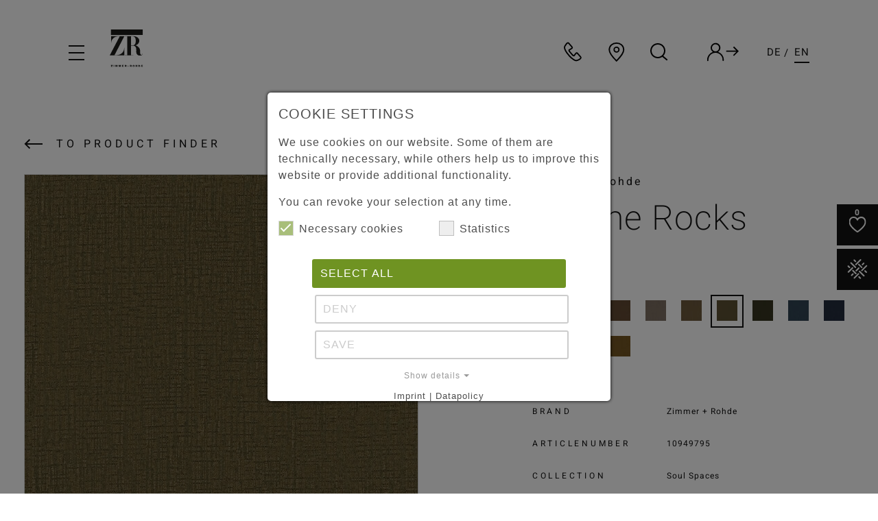

--- FILE ---
content_type: text/html; charset=utf-8
request_url: https://www.zimmer-rohde.com/en/product-finder/details/on-the-rocks-10949-795
body_size: 8800
content:
<!DOCTYPE html> <html lang="en-US"> <head> <meta charset="utf-8"> <!--
	Made with ❤ @ SNS-Consulting GmbH, Hamburg
	This website is powered by TYPO3 - inspiring people to share!
	TYPO3 is a free open source Content Management Framework initially created by Kasper Skaarhoj and licensed under GNU/GPL.
	TYPO3 is copyright 1998-2026 of Kasper Skaarhoj. Extensions are copyright of their respective owners.
	Information and contribution at https://typo3.org/
--> <link rel="icon" href="/typo3conf/ext/zimmer_rohde/Resources/Public/Icons/favicon.ico" type="image/vnd.microsoft.icon"> <title>10949795 On The Rocks: Zimmer + Rohde</title> <meta http-equiv="x-ua-compatible" content="IE=edge"> <meta name="viewport" content="width=device-width, initial-scale=1, minimum-scale=1"> <meta name="robots" content="index, follow"> <meta property="og:title" content="10949795 On The Rocks"> <meta name="twitter:card" content="summary"> <meta name="lw.monitor" content="14e1666d9f2960881613de3facb0b4f092344c2523c32995e227498e873c725e"> <meta name="apple-mobile-web-app-capable" content="no"> <link rel="stylesheet" href="/typo3temp/assets/compressed/merged-ff415ca91e702d4930c934945218bd15-5f5c4d317a7e7d29e789316a9e67a964.css?1761836232" media="all"> <script>(function(w,d,s,l,i){w[l]=w[l]||[];w[l].push({'gtm.start':
new Date().getTime(),event:'gtm.js'});var f=d.getElementsByTagName(s)[0],
j=d.createElement(s),dl=l!='dataLayer'?'&l='+l:'';j.async=true;j.src=
'https://www.googletagmanager.com/gtm.js?id='+i+dl;f.parentNode.insertBefore(j,f);
})(window,document,'script','dataLayer','GTM-T3HP8C9S');</script> <script>
  window.addEventListener('cookieConsent', function(event) {
    window.dataLayer.push({event: 'cookieConsentUpdateCustom', consentOptions: event.detail});
  });
</script> <link rel="canonical" href="https://www.zimmer-rohde.com/en/product-finder/details/on-the-rocks-10949-795"> <link rel="alternate" hreflang="de-DE" href="https://www.zimmer-rohde.com/de/produktfinder/details/on-the-rocks-10949-795"> <link rel="alternate" hreflang="en-US" href="https://www.zimmer-rohde.com/en/product-finder/details/on-the-rocks-10949-795"> <link rel="alternate" hreflang="x-default" href="https://www.zimmer-rohde.com/de/produktfinder/details/on-the-rocks-10949-795"> <script data-ignore="1">const cookieConsentConfiguration = JSON.parse('{"cookieName":"cookie_consent","expiryDays":1,"hideOnInit":false,"pushConsentToTagManager":true,"lazyloading":false,"lazyloadingTimeout":120,"containerId":"cookie-consent"}');</script> <script data-ignore='1'>const ConsentCookieMap = JSON.parse('{"google_analytics":["_ga","_ga_50N47K3E8Z","_gac_gb__50N47K3E8Z","_gat","_gat_UA-10262514-1","_dc_gtm_320917267","_gid"]}')</script> </head> <body class="content"> <noscript><iframe height="0" src="https://www.googletagmanager.com/ns.html?id=GTM-T3HP8C9S" style="display:none;visibility:hidden" width="0"></iframe></noscript> <div id="wrap"> <div class="overlay"></div> <div class="overlay-gallery"></div> <header class="page-header"> <nav class="navbar hide-on-scroll light" id="main-nav"> <div class="container-fluid"> <div class="row"> <div class="col text-left"> <div id="toggle-menu"> <span class="line line-1"></span> <span class="line line-2"></span> <span class="line line-3"></span> </div> <a class="navbar-brand" href="/en/" title="Home"> <img class="light" alt="Z+R Logo" src="/typo3conf/ext/zimmer_rohde/Resources/Public/Images/logo-light.svg" width="50" height="55"> <img class="dark" alt="Z+R Logo" src="/typo3conf/ext/zimmer_rohde/Resources/Public/Images/logo-dark.svg" width="50" height="56"> </a> </div> <div class="col-auto text-center"> <a class="navbar-brand" href="/en/" title="Home"> <img class="light" alt="Z+R Logo" src="/typo3conf/ext/zimmer_rohde/Resources/Public/Images/logo-light.svg" width="105" height="115"> <img class="dark" alt="Z+R Logo" src="/typo3conf/ext/zimmer_rohde/Resources/Public/Images/logo-dark.svg" width="105" height="115"> </a> </div> <div class="col text-right"> <ul class="list-inline quicknav"> <li class="kontakt quicknav-item"> <div class="tooltip"> <a href="/en/contact" target=""> <svg width="30" height="30" x="0px" y="0px" viewBox="0 0 29 29" xml:space="preserve"><path id="Stroke-1" class="st1" d="M19.2,26.5c-1.2-0.2-2.4-0.7-3.4-1.4c-2.3-1.5-4.3-3.2-6.1-5.3c-1.3-1.6-2.7-3.2-3.9-4.9c-1.1-1.6-2-3.3-2.6-5.1C2.8,8.6,2.7,7.3,3.3,6.2C4,5.1,4.7,4.1,5.4,3.1c0.3-0.4,0.7-0.8,1.2-1.2C7.5,1.2,8.3,1.3,9,2.2c1.4,1.6,2.9,3.3,4.3,4.9C14,8,14,8.6,13,9.3c-0.8,0.6-1.7,1.1-2.6,1.6c-0.3,0.2-0.6,0.3-0.9,0.5c-0.3,0.1-0.3,0.4-0.3,0.7c0.1,0.8,0.6,1.4,1,1.9c1.2,1.4,2.5,2.8,3.7,4.3c0.5,0.6,1,1.1,1.8,1.3c0.3,0.1,0.5,0.1,0.8-0.2c0.7-1,1.5-1.9,2.2-2.9c0.2-0.2,0.4-0.4,0.7-0.6c0.5-0.4,1.1-0.3,1.5,0.1c0.3,0.3,0.7,0.7,1,1.1c1.2,1.4,2.4,2.7,3.6,4.1c0.7,0.8,0.7,1.6-0.1,2.4c-0.4,0.4-0.9,0.8-1.4,1.1c-1,0.6-2.1,1.1-3.2,1.5C20.3,26.3,19.8,26.4,19.2,26.5z"/></svg> </a> <span>Contact</span> </div> </li> <li class="haendler quicknav-item"> <div class="tooltip"> <a href="/en/locations/stockists" target=""> <svg width="30" height="30" x="0px" y="0px" viewBox="0 0 29 29" xml:space="preserve"><path id="Stroke-13" class="st1" d="M14.3,26.9c0,0,10.1-9.9,10.1-15.7s-4.5-9.4-10.1-9.4S4.1,5.5,4.1,11.2S14.3,26.9,14.3,26.9z M14.3,14.4c1.9,0,3.4-1.5,3.4-3.4c0-1.9-1.5-3.4-3.4-3.4s-3.4,1.5-3.4,3.4C10.9,12.9,12.4,14.4,14.3,14.4z"/></svg> </a> <span>Stockists &amp; Showrooms</span> </div> </li> <li class="partner quicknav-item"> <div class="tooltip"> <a href="https://partner.zimmer-rohde.com/" target="_blank"> <svg xmlns="http://www.w3.org/2000/svg" xmlns:xlink="http://www.w3.org/1999/xlink" version="1.1" id="Ebene_1" x="0px" y="0px" viewBox="0 0 42.2 24.3" style="enable-background:new 0 0 42.2 24.3;" xml:space="preserve" width="30" height="30"> <g> <polygon class="st0" points="35.9,4.6 34.6,5.8 38.8,10 25.5,10 25.5,11.7 39.1,11.7 34.6,16.1 35.9,17.3 42.2,11 "/> <path class="st0" d="M18.4,14.1c-1.2-1-2.5-1.7-3.9-2.2c0.6-0.4,1.1-0.8,1.6-1.4c2.3-2.7,2-6.8-0.7-9.1c-1.3-1.1-3-1.6-4.7-1.5 C8.9,0.2,7.3,1,6.2,2.3C3.9,5,4.2,9,6.9,11.3c0.3,0.2,0.6,0.5,0.9,0.6c-2,0.6-3.8,1.8-5.2,3.4c-1.9,2.3-2.9,5.2-2.6,8.1 c0,0.4,0.4,0.8,0.8,0.8c0,0,0,0,0.1,0c0.5,0,0.8-0.4,0.8-0.9c-0.2-2.5,0.6-5,2.2-6.9c1.6-1.9,3.9-3.1,6.4-3.3 c2.5-0.2,4.9,0.6,6.9,2.2c2.3,2,3.5,4.8,3.3,7.8c0,0.5,0.3,0.9,0.8,0.9c0.5,0,0.9-0.3,0.9-0.8C22.5,19.8,21,16.4,18.4,14.1z M7.5,3.4c0.8-1,2-1.5,3.2-1.7c0.1,0,0.3,0,0.4,0c1.1,0,2.2,0.4,3.1,1.1c2,1.7,2.2,4.7,0.5,6.7C13,11.5,10,11.7,8,10 C6.1,8.3,5.8,5.4,7.5,3.4z"/> </g> </svg> </a> <span>Partner Portal</span> </div> </li> <li class="search"> <form action="/en/search" class="collapsed" id="searchbar" method="get" name="form_kesearch_searchfield"> <div id="search-box"> <div id="sliding-panel-outer"> <div id="sliding-panel-inner"> <input placeholder="Search for" type="text" name="tx_kesearch_pi1[sword]"> <button id="search-submit"></button> <svg height="18" id="search-close" width="19"> <polygon class="st0" points="18.339,1.575 16.925,0.161 9.5,7.586 2.075,0.161 0.661,1.575 8.086,9 0.661,16.425 2.075,17.839 9.5,10.414 16.925,17.839 18.339,16.425 10.914,9 " /> </svg> </div> </div> <div class="search-label"> <svg height="26px" width="26px"> <path class="st0" d="M25.4,23.9L19,18.5c1.9-2,3-4.6,3-7.5c0-6.1-4.9-11-11-11S0,4.9,0,11s4.9,11,11,11c2.4,0,4.7-0.8,6.5-2.1l6.6,5.5L25.4,23.9z M2,11c0-5,4-9,9-9c5,0,9,4,9,9c0,5-4,9-9,9C6,20,2,16,2,11z" /> </svg> </div> </div> </form> </li> </ul> <ul class="list-inline language-switch"> <li class=" "> <a href="/de/produktfinder/details/on-the-rocks-10949-795" hreflang="de-DE" title="Deutsch"> DE </a> </li> <li class="active "> <a href="/en/product-finder/details/on-the-rocks-10949-795" hreflang="en-US" title="English"> EN </a> </li> </ul> </div> </div> </div> </nav> </header> <section class="content-element type-list " id="c44"> <div class="container"> <a id="c278"></a> <div class="row justify-content-between"> <div class="col-12"> <div class="backlink"> <a class="btn" href="/en/product-finder"> To product finder </a> </div> </div> <div class="col-md-6"> <div class="product-image"> <div class="zoom product-image-carousel owl-carousel carousel-nav-right-bottom carousel-dots-right-bottom text-center js-image-carousel"> <div class="item" data-index="0" data-hash="0" data-isspacial="0"> <img style="height: auto" src="/fileadmin/_processed_/a/8/csm_10949795_fec75a0e2f.jpg" width="573" height="573" alt=""> </div> <div class="item" data-index="1" data-hash="1" data-isspacial="0"> <img style="height: auto" src="/fileadmin/_processed_/d/a/csm_10949795_2_55736572b1.jpg" width="573" height="573" alt=""> </div> <div class="item" data-index="2" data-hash="2" data-isspacial="0"> <img style="height: auto" src="/fileadmin/_processed_/0/c/csm_10949795_3_8cfacbbe65.jpg" width="573" height="573" alt=""> </div> <div class="item" data-index="3" data-hash="3" data-isspacial="1"> <img style="height: auto" src="/fileadmin/_processed_/6/6/csm_10949_rb_1_e9fb5702b1.jpg" width="430" height="573" alt=""> </div> <div class="item" data-index="4" data-hash="4" data-isspacial="1"> <img style="height: auto" src="/fileadmin/_processed_/e/4/csm_10949_rb_2_e5db5610c7.jpg" width="430" height="573" alt=""> </div> <div class="item" data-index="5" data-hash="5" data-isspacial="1"> <img style="height: auto" src="/fileadmin/_processed_/3/8/csm_10949_rb_3_d6d2d373a2.jpg" width="430" height="573" alt=""> </div> <div class="item" data-index="6" data-hash="6" data-isspacial="1"> <img style="height: auto" src="/fileadmin/_processed_/9/2/csm_10949_rb_4_e7592fd437.jpg" width="430" height="573" alt=""> </div> </div> </div> <div class="action-link favorite-detail"> <a class="js_notice-item heart" data-pid="32" data-product="27433" href="#"> <span class="add">Save to favorites</span> <span class="remove">Remove from favorites</span> </a> </div> <div class="action-link partner-portal"> <a title="Partner Portal" target="_blank" href="https://partner.zimmer-rohde.com/"> <span>Partner Portal</span> </a> </div> <div class="action-link pdf-download"> <a title="Download data sheet" target="_blank" href="/en/product-finder/details?tx_snsproducts_products%5Baction%5D=pdf&amp;tx_snsproducts_products%5Bcontroller%5D=Product&amp;tx_snsproducts_products%5Bproduct%5D=27433&amp;cHash=bd51bc4a0bc42ca6c9c5c08e6ece7743"> <span>Download data sheet</span> </a> </div> </div> <div class="col-lg-5 col-md-6"> <div class="product-infos"> <h3>Zimmer + Rohde</h3> <h2>On The Rocks</h2> <div class="thumbnails product-colors"> <span>Color</span> <ul> <li class="product-thumb "> <div class="tooltip"> <span>992</span> <a href="/en/product-finder/details/on-the-rocks-10949-992"> <img src="/fileadmin/_processed_/4/2/csm_10949992_0dd6709ccc.jpg" width="30" height="30" alt=""> </a> </div> </li> <li class="product-thumb "> <div class="tooltip"> <span>891</span> <a href="/en/product-finder/details/on-the-rocks-10949-891"> <img src="/fileadmin/_processed_/0/0/csm_10949891_69798e59b5.jpg" width="30" height="30" alt=""> </a> </div> </li> <li class="product-thumb "> <div class="tooltip"> <span>886</span> <a href="/en/product-finder/details/on-the-rocks-10949-886"> <img src="/fileadmin/_processed_/6/f/csm_10949886_354a11e848.jpg" width="30" height="30" alt=""> </a> </div> </li> <li class="product-thumb "> <div class="tooltip"> <span>883</span> <a href="/en/product-finder/details/on-the-rocks-10949-883"> <img src="/fileadmin/_processed_/4/0/csm_10949883_1896ecca16.jpg" width="30" height="30" alt=""> </a> </div> </li> <li class="product-thumb "> <div class="tooltip"> <span>874</span> <a href="/en/product-finder/details/on-the-rocks-10949-874"> <img src="/fileadmin/_processed_/e/0/csm_10949874_072e359d9e.jpg" width="30" height="30" alt=""> </a> </div> </li> <li class="product-thumb active"> <div class="tooltip"> <span>795</span> <a href="/en/product-finder/details/on-the-rocks-10949-795"> <img src="/fileadmin/_processed_/a/8/csm_10949795_dd05b4da05.jpg" width="30" height="30" alt=""> </a> </div> </li> <li class="product-thumb "> <div class="tooltip"> <span>777</span> <a href="/en/product-finder/details/on-the-rocks-10949-777"> <img src="/fileadmin/_processed_/a/8/csm_10949777_f10bfa600b.jpg" width="30" height="30" alt=""> </a> </div> </li> <li class="product-thumb "> <div class="tooltip"> <span>566</span> <a href="/en/product-finder/details/on-the-rocks-10949-566"> <img src="/fileadmin/_processed_/c/9/csm_10949566_1793d2feec.jpg" width="30" height="30" alt=""> </a> </div> </li> <li class="product-thumb "> <div class="tooltip"> <span>557</span> <a href="/en/product-finder/details/on-the-rocks-10949-557"> <img src="/fileadmin/_processed_/7/4/csm_10949557_3fb45c0c14.jpg" width="30" height="30" alt=""> </a> </div> </li> <li class="product-thumb "> <div class="tooltip"> <span>555</span> <a href="/en/product-finder/details/on-the-rocks-10949-555"> <img src="/fileadmin/_processed_/7/3/csm_10949555_8fffa0b46c.jpg" width="30" height="30" alt=""> </a> </div> </li> <li class="product-thumb "> <div class="tooltip"> <span>345</span> <a href="/en/product-finder/details/on-the-rocks-10949-345"> <img src="/fileadmin/_processed_/1/2/csm_10949345_fa570a521a.jpg" width="30" height="30" alt=""> </a> </div> </li> <li class="product-thumb "> <div class="tooltip"> <span>175</span> <a href="/en/product-finder/details/on-the-rocks-10949-175"> <img src="/fileadmin/_processed_/9/3/csm_10949175_1ffe4e7f8e.jpg" width="30" height="30" alt=""> </a> </div> </li> </ul> </div> <div class="product-properties"> <ul> <li class="label">Brand</li> <li class="input">Zimmer + Rohde</li> <li class="label">Articlenumber</li> <li class="input">10949795</li> <li class="label">Collection</li> <li class="input">Soul Spaces</li> <li class="label">Category</li> <li class="input">Fabrics</li> <li class="label">Fabric width</li> <li class="input">140&nbsp;cm</li> <li class="label">Material</li> <li class="input"> <p>50%&nbsp;Cotton, 26%&nbsp;Flax&nbsp;(linen), 24%&nbsp;Silk</p> </li> <li class="label">Properties</li> <li class="input"> <span> Not washable </span> </li> <li class="label">Care instructions</li> <li class="input"> <div class="tooltip"> <span>Do not wash</span> <img src="/typo3conf/ext/sns_products/Resources/Public/Images/CareInstructions/washing-none.svg" width="456" height="323" alt=""> </div> <div class="tooltip"> <span>Do not bleach</span> <img src="/typo3conf/ext/sns_products/Resources/Public/Images/CareInstructions/bleaching-none.svg" width="456" height="323" alt=""> </div> <div class="tooltip"> <span>Do not dry</span> <img src="/typo3conf/ext/sns_products/Resources/Public/Images/CareInstructions/drying-none.svg" width="456" height="323" alt=""> </div> <div class="tooltip"> <span>Iron on low heat</span> <img src="/typo3conf/ext/sns_products/Resources/Public/Images/CareInstructions/iron-low-temperature.svg" width="456" height="323" alt=""> </div> <div class="tooltip"> <span>Clean gently (P)</span> <img src="/typo3conf/ext/sns_products/Resources/Public/Images/CareInstructions/chemical-cleaning-gentle-p.svg" width="456" height="323" alt=""> </div> </li> </ul> </div> <a class="btn btn-third" href="/en/locations/stockists"> Find Retailer </a> </div> </div> <div class="col-12 text-center"> <div class="product-text"> <div><p>ON THE ROCKS is luxurious and intoxicating, like a spirited cocktail evening. The superfine silk warp thread brings a sheen to each colorway. The cotton-linen mélange in the background ensures an exciting contrast of materials to the elegantly shimmering silk. A glamorous firework of color available in 12 colorways that are heightened by the unusual jacquard texture.</p></div> </div> </div> </div> <div class="product-gallery-wrapper"> </div> <div class="js-product-image-overlay"> <div class="product-image-overlay-wrapper"> <div class="product-image-overlay"> <div class="product-image-carousel-overlay owl-carousel carousel-nav-right-bottom carousel-dots-right-bottom text-center js-image-carousel-overlay"> <div class="item js-zoom" data-hash="0" data-isspacial="0"> <img data-src="/fileadmin/_processed_/a/8/csm_10949795_93e9143e54.jpg" style="height: auto" src="/fileadmin/_processed_/a/8/csm_10949795_ff6bc68d69.jpg" width="573" height="573" alt=""> </div> <div class="item js-zoom" data-hash="1" data-isspacial="0"> <img data-src="/fileadmin/products/10949795_2.jpg" style="height: auto" src="/fileadmin/_processed_/d/a/csm_10949795_2_b24bbca78e.jpg" width="573" height="573" alt=""> </div> <div class="item js-zoom" data-hash="2" data-isspacial="0"> <img data-src="/fileadmin/products/10949795_3.jpg" style="height: auto" src="/fileadmin/_processed_/0/c/csm_10949795_3_640783457a.jpg" width="573" height="573" alt=""> </div> <div class="item js-zoom" data-hash="3" data-isspacial="1"> <img data-src="/fileadmin/_processed_/6/6/csm_10949_rb_1_915567e684.jpg" style="height: auto" src="/fileadmin/_processed_/6/6/csm_10949_rb_1_f7af31e981.jpg" width="430" height="573" alt=""> </div> <div class="item js-zoom" data-hash="4" data-isspacial="1"> <img data-src="/fileadmin/_processed_/e/4/csm_10949_rb_2_da5e3bb73b.jpg" style="height: auto" src="/fileadmin/_processed_/e/4/csm_10949_rb_2_f3cf6302ea.jpg" width="430" height="573" alt=""> </div> <div class="item js-zoom" data-hash="5" data-isspacial="1"> <img data-src="/fileadmin/_processed_/3/8/csm_10949_rb_3_2262536ab0.jpg" style="height: auto" src="/fileadmin/_processed_/3/8/csm_10949_rb_3_3ee6076a7a.jpg" width="430" height="573" alt=""> </div> <div class="item js-zoom" data-hash="6" data-isspacial="1"> <img data-src="/fileadmin/_processed_/9/2/csm_10949_rb_4_b213c9b7df.jpg" style="height: auto" src="/fileadmin/_processed_/9/2/csm_10949_rb_4_30ea6b6468.jpg" width="430" height="573" alt=""> </div> </div> <img class="overlay-close js-overlay-close" src="/typo3conf/ext/zimmer_rohde/Resources/Public/Images/cross.svg" width="19" height="18" alt=""> <img class="overlay-zoom js-overlay-zoom" src="/typo3conf/ext/zimmer_rohde/Resources/Public/Images/zoom-tablet-black.svg" width="19" height="18" alt=""> </div> </div> </div> </div> </section> <footer class="page-footer"> <div class="container"> <div class="row"> <div class="col-md" > <a class="navbar-brand" href="/en/"> <img class="mw-100 logo dark" alt="Z+R Logo" src="/typo3conf/ext/zimmer_rohde/Resources/Public/Images/logo-dark.svg" width="70" height="80"> </a> </div> <div class="col-md" > <h3>Zimmer + Rohde GmbH</h3><ul><li><p>Zimmersmühlenweg 14-18<br /> 61440 Oberursel/Frankfurt<br /> Germany<br /> <br /> Phone: +49 (0) 6171 632 02&nbsp;<br /> <a href="mailto:info@zimmer-rohde.com">info@zimmer-rohde.com</a></p></li></ul> &copy; Zimmer + Rohde 2026 </div> <div class="col-md"> <ul class="menu"> <li> <a href="/en/locations/stockists" title="Stockists &amp; Showrooms">Stockists &amp; Showrooms</a> </li> <li> <a href="/en/contact" title="Contact">Contact</a> </li> <li> <a href="/en/press" title="Press">Press</a> </li> <li> <a href="/en/company" title="Company">Company</a> </li> <li> <a href="/en/jobs" title="Jobs">Jobs</a> </li> </ul> </div> <div class="col-md"> <ul class="menu"> <li> <a href="https://partner.zimmer-rohde.com/" title="Partner Portal">Partner Portal</a> </li> <li> <a href="/en/sustainability" title="Sustainability">Sustainability</a> </li> <li> <a href="/en/responsible" title="Responsible">Responsible</a> </li> <li> <a href="/en/contract" title="Contract">Contract</a> </li> <li> <a href="/en/privacy" title="Privacy">Privacy</a> </li> <li> <a href="/en/terms-and-conditions" title="Terms and conditions">Terms and conditions</a> </li> <li> <a href="/en/legal" title="Legal">Legal</a> </li> <li> <span class="cookie-consent-open">Cookie-Settings</span> </li> </ul> </div> <div class="col-md"> <ul class="social"> <li> <a href="https://www.instagram.com/zimmerandrohde" title="Instagram" target="_blank"> <svg viewBox="0 0 22 22" width="22" height="22"><use href="/typo3temp/assets/svg/5e50c318770159ecb29f3dea6d3362e7d064f7f1.svg#fileadmin-Media-Assets-Icons-Pages-instagram"/></svg> </a> </li> <li> <a href="https://www.facebook.com/zimmerrohde.global/" title="Facebook" target="_blank"> <svg viewBox="0 0 10 21" width="10" height="21"><use href="/typo3temp/assets/svg/5e50c318770159ecb29f3dea6d3362e7d064f7f1.svg#fileadmin-Media-Assets-Icons-Pages-facebook"/></svg> </a> </li> <li> <a href="http://www.pinterest.com/zimmerandrohde" title="Pinterest" target="_blank"> <svg viewBox="0 0 17 21" width="17" height="21"><use href="/typo3temp/assets/svg/5e50c318770159ecb29f3dea6d3362e7d064f7f1.svg#fileadmin-Media-Assets-Icons-Pages-pinterest"/></svg> </a> </li> <li> <a href="https://de.linkedin.com/company/zimmerandrohde" title="LinkedIn" target="_blank"> <img alt="LinkedIn" src="/fileadmin/Media/Assets/Icons/Pages/linkedin.svg" width="18" height="18"> </a> </li> </ul> </div> </div> </div> </footer> <nav id="sidebar" class="sidebar"> <div class="row"> <div class="col-md-7 col-xl-4"> <div class="logo-header"> <img id="menu-close" title="Close menu" alt="Close menu" src="/typo3conf/ext/zimmer_rohde/Resources/Public/Images/cross.svg" width="19" height="18"> <a class="navbar-brand" href="/en/" title="Home"> <img class="mw-100 logo dark" alt="Z+R Logo" src="/typo3conf/ext/zimmer_rohde/Resources/Public/Images/logo-dark.svg" width="66" height="73"> </a> <ul class="list-inline language-switch"> <li class=" "> <a href="/de/produktfinder/details/on-the-rocks-10949-795" hreflang="de-DE" title="Deutsch"> DE </a> </li> <li class="active "> <a href="/en/product-finder/details/on-the-rocks-10949-795" hreflang="en-US" title="English"> EN </a> </li> </ul> </div> <ul class="menu"> <li class="" target=""> <a href="/en/product-finder" title="Products"> <svg width="31" height="31" x="0px" y="0px" viewBox="0 0 29 29" xml:space="preserve"><g><line id="Line_1_" class="st1" x1="3" y1="18.2" x2="8.2" y2="13.1"/><line id="Line-Copy-8" class="st1" x1="20.5" y1="8.9" x2="22.1" y2="7.4"/><line id="Line-Copy-5" class="st1" x1="10.4" y1="25.7" x2="15.6" y2="20.5"/><line id="Line-Copy-12" class="st1" x1="17.8" y1="25.9" x2="16.3" y2="24.4"/><line id="Line-Copy-13" class="st1" x1="25.3" y1="18.4" x2="23.8" y2="16.9"/><line id="Line-Copy-15" class="st1" x1="4.4" y1="12.5" x2="2.9" y2="10.9"/><line id="Line-Copy-19" class="st1" x1="11.9" y1="5" x2="10.3" y2="3.4"/><line id="Line-Copy-3" class="st1" x1="12.7" y1="16.6" x2="16" y2="13.3"/><line id="Line-Copy-4" class="st1" x1="19.8" y1="16.3" x2="25.6" y2="10.5"/><line id="Line-Copy-6" class="st1" x1="12.4" y1="8.9" x2="18.2" y2="3.1"/><line id="Line-Copy-14" class="st1" x1="22.4" y1="23" x2="16.9" y2="17.5"/><line id="Line-Copy-18" class="st1" x1="11.8" y1="12.4" x2="6.4" y2="7"/><line id="Line-Copy-10" class="st1" x1="7.1" y1="22.3" x2="8.7" y2="20.8"/><line id="Line-Copy-17" class="st1" x1="12.4" y1="20.2" x2="8.6" y2="16.4"/><line id="Line-Copy-16" class="st1" x1="19.7" y1="12.5" x2="16" y2="8.8"/></g></svg> <span>Products</span> </a> </li> <li class="" target=""> <a href="/en/favorites" title="Favorites"> <svg width="31" height="31" x="0px" y="0px" viewBox="0 0 29 29" xml:space="preserve"><path id="Stroke-" class="st1" d="M14.5,7c0.8-1.5,2-2.5,3.6-3c3.9-1.4,7.6,0.9,8.2,5c0.4,2.6-0.3,5-1.7,7.1c-1.8,2.7-4.2,5-6.7,7c-0.9,0.7-1.8,1.4-2.8,2.1c-0.4,0.3-0.7,0.3-1.1,0c-3.2-2.2-6.3-4.8-8.7-7.9c-1.3-1.6-2.3-3.4-2.6-5.4c-0.3-2,0-4,1.2-5.7c1.7-2.5,5-3.2,7.7-1.9C12.7,4.9,13.2,5.3,14.5,7z"/></svg> <span>Favorites</span> </a> </li> <li class="haendler" target=""> <a href="/en/locations/stockists" title="Stockists &amp; Showrooms"> <svg width="31" height="31" x="0px" y="0px" viewBox="0 0 29 29" xml:space="preserve"><path id="Stroke-13" class="st1" d="M14.3,26.9c0,0,10.1-9.9,10.1-15.7s-4.5-9.4-10.1-9.4S4.1,5.5,4.1,11.2S14.3,26.9,14.3,26.9z M14.3,14.4c1.9,0,3.4-1.5,3.4-3.4c0-1.9-1.5-3.4-3.4-3.4s-3.4,1.5-3.4,3.4C10.9,12.9,12.4,14.4,14.3,14.4z"/></svg> <span>Stockists &amp; Showrooms</span> </a> </li> <li class="kontakt" target=""> <a href="/en/contact" title="Contact"> <svg width="31" height="31" x="0px" y="0px" viewBox="0 0 29 29" xml:space="preserve"><path id="Stroke-1" class="st1" d="M19.2,26.5c-1.2-0.2-2.4-0.7-3.4-1.4c-2.3-1.5-4.3-3.2-6.1-5.3c-1.3-1.6-2.7-3.2-3.9-4.9c-1.1-1.6-2-3.3-2.6-5.1C2.8,8.6,2.7,7.3,3.3,6.2C4,5.1,4.7,4.1,5.4,3.1c0.3-0.4,0.7-0.8,1.2-1.2C7.5,1.2,8.3,1.3,9,2.2c1.4,1.6,2.9,3.3,4.3,4.9C14,8,14,8.6,13,9.3c-0.8,0.6-1.7,1.1-2.6,1.6c-0.3,0.2-0.6,0.3-0.9,0.5c-0.3,0.1-0.3,0.4-0.3,0.7c0.1,0.8,0.6,1.4,1,1.9c1.2,1.4,2.5,2.8,3.7,4.3c0.5,0.6,1,1.1,1.8,1.3c0.3,0.1,0.5,0.1,0.8-0.2c0.7-1,1.5-1.9,2.2-2.9c0.2-0.2,0.4-0.4,0.7-0.6c0.5-0.4,1.1-0.3,1.5,0.1c0.3,0.3,0.7,0.7,1,1.1c1.2,1.4,2.4,2.7,3.6,4.1c0.7,0.8,0.7,1.6-0.1,2.4c-0.4,0.4-0.9,0.8-1.4,1.1c-1,0.6-2.1,1.1-3.2,1.5C20.3,26.3,19.8,26.4,19.2,26.5z"/></svg> <span>Contact</span> </a> </li> <li class="" target=""> <a href="/en/press" title="Press"> <svg width="31" height="31" x="0px" y="0px" viewBox="0 0 29 29" xml:space="preserve"><g id="Icon" transform="translate(23.579446, 23.030000) rotate(90.000000) translate(-23.579446, -23.030000) translate(8.069446, 7.050000)"><line id="Line" class="st1" x1="-6.3" y1="24.6" x2="12.2" y2="24.6"/><polyline id="Path" class="st1" points="8,19.4 13.2,24.7 8,29.9 "/><polyline id="Path-2" class="st1" points="12.1,38.6 19.9,38.6 19.9,11.3 12.1,11.3 "/></g></svg> <span>Press</span> </a> </li> <li class="partner" target="_blank"> <a href="https://partner.zimmer-rohde.com/" title="Partner Portal"> <svg xmlns="http://www.w3.org/2000/svg" xmlns:xlink="http://www.w3.org/1999/xlink" version="1.1" id="Ebene_1" x="0px" y="0px" viewBox="0 0 42.2 24.3" style="enable-background:new 0 0 42.2 24.3;" xml:space="preserve" width="31"> <g> <polygon class="st0" points="35.9,4.6 34.6,5.8 38.8,10 25.5,10 25.5,11.7 39.1,11.7 34.6,16.1 35.9,17.3 42.2,11 "/> <path class="st0" d="M18.4,14.1c-1.2-1-2.5-1.7-3.9-2.2c0.6-0.4,1.1-0.8,1.6-1.4c2.3-2.7,2-6.8-0.7-9.1c-1.3-1.1-3-1.6-4.7-1.5 C8.9,0.2,7.3,1,6.2,2.3C3.9,5,4.2,9,6.9,11.3c0.3,0.2,0.6,0.5,0.9,0.6c-2,0.6-3.8,1.8-5.2,3.4c-1.9,2.3-2.9,5.2-2.6,8.1 c0,0.4,0.4,0.8,0.8,0.8c0,0,0,0,0.1,0c0.5,0,0.8-0.4,0.8-0.9c-0.2-2.5,0.6-5,2.2-6.9c1.6-1.9,3.9-3.1,6.4-3.3 c2.5-0.2,4.9,0.6,6.9,2.2c2.3,2,3.5,4.8,3.3,7.8c0,0.5,0.3,0.9,0.8,0.9c0.5,0,0.9-0.3,0.9-0.8C22.5,19.8,21,16.4,18.4,14.1z M7.5,3.4c0.8-1,2-1.5,3.2-1.7c0.1,0,0.3,0,0.4,0c1.1,0,2.2,0.4,3.1,1.1c2,1.7,2.2,4.7,0.5,6.7C13,11.5,10,11.7,8,10 C6.1,8.3,5.8,5.4,7.5,3.4z"/> </g> </svg> <span>Partner Portal</span> </a> </li> </ul> </div> <div class="col-md-5 col-xl-8"> <div class="row"> <div class="col-xl-7"> <div class="brand-header"> <h2>More Themes</h2> </div> <ul class="menu submenu"> <li class="" target=""> <a href="/en/contract" title="Contract Collection by Zimmer + Rohde"> <span>Contract Collection by Zimmer + Rohde</span> </a> </li> <li class="" target=""> <a href="/en/sustainability" title="Sustainability"> <span>Sustainability</span> </a> </li> </ul> </div> <div class="col-xl-5"> <div class="brand-header"> <h2>Our brands</h2> </div> <ul class="marken"> <li> <a href="/en/brands/zimmer-rohde" title="Zimmer + Rohde" class="zimmerrohde"> <img alt="Zimmer + Rohde" src="/fileadmin/Media/Assets/Icons/Brands/zimmer_rohde.svg" width="180" height="15"> </a> </li> <li> <a href="/en/brands/ado-goldkante/rhythm" title="Rhythm" class="ado"> <img alt="Rhythm" src="/fileadmin/Media/Assets/Icons/Brands/ado_goldkante_black.svg" width="935" height="501"> </a> </li> <li> <a href="/en/brands/etamine" title="Etamine" class="etamine"> <img alt="Etamine" src="/fileadmin/Media/Assets/Icons/Brands/etamine.svg" width="177" height="52"> </a> </li> <li> <a href="/en/brands/hodsoll-mckenzie" title="Hodsoll McKenzie" class="hodsoll"> <img alt="Hodsoll McKenzie" src="/fileadmin/Media/Assets/Logos/The-Collection_Hodsoll_black.svg" width="312" height="130"> </a> </li> <li> <a href="/en/brands/ardecora" title="ardecora" class="ardecora"> <img alt="ardecora" src="/fileadmin/Media/Assets/Logos/The-Collection_Ardecora_black.svg" width="312" height="130"> </a> </li> <li> <a href="/en/brands/travers" title="Travers" class="travers"> <img alt="Travers" src="/fileadmin/Media/Assets/Logos/The-Collection_Travers_black.svg" width="312" height="130"> </a> </li> <li> <a href="/en/brands/artline" title="artline" class="artline"> <img alt="artline" src="/fileadmin/Media/Assets/Icons/Brands/artline.svg" width="170" height="45"> </a> </li> </ul> </div> </div> </div> </div> </nav> <div class="slideout"> <a class="favoriten" href="/en/favorites"> <div class="slide-icon"> <span class="number js_notice-count" data-pid="32">0</span> <img alt="Favorites" src="/typo3conf/ext/zimmer_rohde/Resources/Public/Images/favoriten-light.svg" width="25" height="23"> </div> <div class="slideout-inner"> Favorites </div> </a> <a class="produktfinder" href="/en/product-finder"> <div class="slide-icon"> <img alt="Products" src="/typo3conf/ext/zimmer_rohde/Resources/Public/Images/produktfinder-light.svg" width="30" height="30"> </div> <div class="slideout-inner"> Products </div> </a> </div> </div> <script src="/typo3temp/assets/compressed/merged-5790f75230c92a873ec33f6e7363ad65-e70159f48a0ad4d7c80cc908afbd6c5b.js?1761836232"></script> <script src="/typo3temp/assets/compressed/merged-1fcc20b32476b0efb96ceacc9f25545a-974c4073108275b66549f319aa6f729a.js?1761836232"></script> <div id="cookie-consent" class="cookie-consent-container" style="display: none;"> <div class="consent-modal"> <strong class="cookie-headline">Cookie Settings</strong> <div class="hint"><p>We use cookies on our website. Some of them are technically necessary, while others help us to improve this website or provide additional functionality.</p> <p>You can revoke your selection at any time.</p></div> <form autocomplete="off" action="/en/?tx_mindshapecookieconsent_consent%5Baction%5D=consent&amp;tx_mindshapecookieconsent_consent%5Bcontroller%5D=Consent&amp;type=8641&amp;cHash=272bb09e93dfb3e1c134d2394e3c8a65" method="post"> <div> <input type="hidden" name="tx_mindshapecookieconsent_consent[__referrer][@extension]" value=""> <input type="hidden" name="tx_mindshapecookieconsent_consent[__referrer][@controller]" value="Standard"> <input type="hidden" name="tx_mindshapecookieconsent_consent[__referrer][@action]" value="consent/Modal"> <input type="hidden" name="tx_mindshapecookieconsent_consent[__referrer][arguments]" value="YTowOnt9e1eacf6cc55cc578bba5d8cbd2f3639fc8ff3759"> <input type="hidden" name="tx_mindshapecookieconsent_consent[__referrer][@request]" value="{&quot;@extension&quot;:null,&quot;@controller&quot;:&quot;Standard&quot;,&quot;@action&quot;:&quot;consent\/Modal&quot;}8b9390e289ac73dc0644d8e64fb66fbeda5cef9d" /> <input type="hidden" name="tx_mindshapecookieconsent_consent[__trustedProperties]" value="{&quot;consent&quot;:{&quot;isAjaxRequest&quot;:1,&quot;currentUrl&quot;:1,&quot;selectAll&quot;:1,&quot;deny&quot;:1,&quot;cookieOptions&quot;:[1,1,1,1,1,1,1]}}a3f7f1b915f26c6f72664c5f5160dc704c31548b"> </div> <input class="is-ajax" type="hidden" name="tx_mindshapecookieconsent_consent[consent][isAjaxRequest]" value="0"> <input type="hidden" name="tx_mindshapecookieconsent_consent[consent][currentUrl]" value="https://www.zimmer-rohde.com/en/product-finder/details/on-the-rocks-10949-795"> <ul class="options"> <li> <label for="modal-option-necessary" class="label"> <input id="modal-option-necessary" class="option-necessary" type="checkbox" checked disabled> Necessary cookies <span class="checkmark"></span> </label> </li> <li> <label for="modal-option-1" class="label"> <input id="modal-option-1" class="option" type="checkbox" value="1"> Statistics <span class="checkmark"></span> </label> </li> </ul> <div class="buttons text-center"> <button class="select-all btn btn--primary" type="submit" name="tx_mindshapecookieconsent_consent[consent][selectAll]" value="1"> Select all </button> <button class="deny btn btn--secondary" type="submit" name="tx_mindshapecookieconsent_consent[consent][deny]" value="1"> Deny </button> <button class="save btn btn--secondary" type="submit" name="tx_mindshapecookieconsent_consent[consent][selectAll]" value="0"> Save </button> </div> <a href="#" class="show-details text-center"> <span class="more">Show details</span> <span class="less">Hide details</span> </a> <div class="details"> <div class="detail"> <div class="option-wrapper"> <strong class="option-headline">Necessary cookies</strong> <p>Necessary cookies enable basic functions and are necessary for the proper functioning of the website.</p> <div class="necessary-cookieoptions"> <div class="option-detail-wrapper"> <div class="option-detail cookie-option"> <label for="modal-cookieoption-10" class="label"> <input id="modal-cookieoption-10" class="option-necessary" type="checkbox" checked disabled> User Cookie <span class="checkmark"></span> </label> </div> <div class="option-detail option-name"> <strong class="option-title">Name:</strong> <span class="option-value">fe_typo_user</span> </div> <div class="option-detail option-provider"> <strong class="option-title">Provider:</strong> <span class="option-value">Zimmer + Rohde</span> </div> <div class="option-detail option-purpose"> <strong class="option-title">Purpose:</strong> <span class="option-value">Checks whether a user is logged in</span> </div> <div class="option-detail option-duration"> <strong class="option-title">Cookie duration:</strong> <span class="option-value">Until the end of the session</span> </div> </div> <div class="option-detail-wrapper"> <div class="option-detail cookie-option"> <label for="modal-cookieoption-6" class="label"> <input id="modal-cookieoption-6" class="option-necessary" type="checkbox" checked disabled> Product Link Position <span class="checkmark"></span> </label> </div> <div class="option-detail option-name"> <strong class="option-title">Name:</strong> <span class="option-value">zr_productBackLink</span> </div> <div class="option-detail option-provider"> <strong class="option-title">Provider:</strong> <span class="option-value">Zimmer + Rohde</span> </div> <div class="option-detail option-purpose"> <strong class="option-title">Purpose:</strong> <span class="option-value">Saves the last product page for the back link</span> </div> <div class="option-detail option-duration"> <strong class="option-title">Cookie duration:</strong> <span class="option-value">Until the end of the session</span> </div> </div> <div class="option-detail-wrapper"> <div class="option-detail cookie-option"> <label for="modal-cookieoption-1" class="label"> <input id="modal-cookieoption-1" class="option-necessary" type="checkbox" checked disabled> Cookie Consent <span class="checkmark"></span> </label> </div> <div class="option-detail option-name"> <strong class="option-title">Name:</strong> <span class="option-value">cookie_consent</span> </div> <div class="option-detail option-purpose"> <strong class="option-title">Purpose:</strong> <span class="option-value">This cookie stores the selected consent options of the user</span> </div> <div class="option-detail option-duration"> <strong class="option-title">Cookie duration:</strong> <span class="option-value">1 Year</span> </div> </div> </div> </div> <div class="option-wrapper"> <strong class="option-headline">Statistics</strong> <p>Statistics Cookies collect information anonymously. This information helps us to understand how our visitors use our website.</p> <div class="cookieoptions" data-parent="#modal-option-1"> <div class="option-detail-wrapper"> <div class="option-detail cookie-option"> <label for="modal-cookieoption-google_analytics" class="label"> <input type="hidden" name="tx_mindshapecookieconsent_consent[consent][cookieOptions]" value=""><input data-identifier="google_analytics" id="modal-cookieoption-google_analytics" type="checkbox" name="tx_mindshapecookieconsent_consent[consent][cookieOptions][]" value="7"> Google Analytics _ga <span class="checkmark"></span> </label> </div> <div class="option-detail option-name"> <strong class="option-title">Name:</strong> <span class="option-value">_ga</span> </div> <div class="option-detail option-provider"> <strong class="option-title">Provider:</strong> <span class="option-value">Google LLC</span> </div> <div class="option-detail option-purpose"> <strong class="option-title">Purpose:</strong> <span class="option-value">Purpose: Used to distinguish users.</span> </div> <div class="option-detail option-duration"> <strong class="option-title">Cookie duration:</strong> <span class="option-value">24 Hours</span> </div> </div> <div class="option-detail-wrapper"> <div class="option-detail cookie-option"> <label for="modal-cookieoption-google_analytics" class="label"> <input data-identifier="google_analytics" id="modal-cookieoption-google_analytics" type="checkbox" name="tx_mindshapecookieconsent_consent[consent][cookieOptions][]" value="46"> Google Analytics _ga_50N47K3E8Z <span class="checkmark"></span> </label> </div> <div class="option-detail option-name"> <strong class="option-title">Name:</strong> <span class="option-value">_ga_50N47K3E8Z</span> </div> <div class="option-detail option-provider"> <strong class="option-title">Provider:</strong> <span class="option-value">Google LLC</span> </div> <div class="option-detail option-purpose"> <strong class="option-title">Purpose:</strong> <span class="option-value">Used to persist session state.</span> </div> <div class="option-detail option-duration"> <strong class="option-title">Cookie duration:</strong> <span class="option-value">2 Years</span> </div> </div> <div class="option-detail-wrapper"> <div class="option-detail cookie-option"> <label for="modal-cookieoption-google_analytics" class="label"> <input data-identifier="google_analytics" id="modal-cookieoption-google_analytics" type="checkbox" name="tx_mindshapecookieconsent_consent[consent][cookieOptions][]" value="47"> Google Analytics _gac_gb__50N47K3E8Z <span class="checkmark"></span> </label> </div> <div class="option-detail option-name"> <strong class="option-title">Name:</strong> <span class="option-value">_gac_gb__50N47K3E8Z</span> </div> <div class="option-detail option-provider"> <strong class="option-title">Provider:</strong> <span class="option-value">Google LCC</span> </div> <div class="option-detail option-purpose"> <strong class="option-title">Purpose:</strong> <span class="option-value">Contains campaign related information.</span> </div> <div class="option-detail option-duration"> <strong class="option-title">Cookie duration:</strong> <span class="option-value">90 Days</span> </div> </div> <div class="option-detail-wrapper"> <div class="option-detail cookie-option"> <label for="modal-cookieoption-google_analytics" class="label"> <input data-identifier="google_analytics" id="modal-cookieoption-google_analytics" type="checkbox" name="tx_mindshapecookieconsent_consent[consent][cookieOptions][]" value="9"> Google Analytics _gat <span class="checkmark"></span> </label> </div> <div class="option-detail option-name"> <strong class="option-title">Name:</strong> <span class="option-value">_gat</span> </div> <div class="option-detail option-provider"> <strong class="option-title">Provider:</strong> <span class="option-value">Google LLC</span> </div> <div class="option-detail option-purpose"> <strong class="option-title">Purpose:</strong> <span class="option-value">Used to throttle request rate.</span> </div> <div class="option-detail option-duration"> <strong class="option-title">Cookie duration:</strong> <span class="option-value">1 Minute</span> </div> </div> <div class="option-detail-wrapper"> <div class="option-detail cookie-option"> <label for="modal-cookieoption-google_analytics" class="label"> <input data-identifier="google_analytics" id="modal-cookieoption-google_analytics" type="checkbox" name="tx_mindshapecookieconsent_consent[consent][cookieOptions][]" value="48"> Google Analytics _gat_UA-10262514-1 <span class="checkmark"></span> </label> </div> <div class="option-detail option-name"> <strong class="option-title">Name:</strong> <span class="option-value">_gat_UA-10262514-1</span> </div> <div class="option-detail option-provider"> <strong class="option-title">Provider:</strong> <span class="option-value">Google LLC</span> </div> <div class="option-detail option-purpose"> <strong class="option-title">Purpose:</strong> <span class="option-value">Used to throttle request rate.</span> </div> <div class="option-detail option-duration"> <strong class="option-title">Cookie duration:</strong> <span class="option-value">1 Minute</span> </div> </div> <div class="option-detail-wrapper"> <div class="option-detail cookie-option"> <label for="modal-cookieoption-google_analytics" class="label"> <input data-identifier="google_analytics" id="modal-cookieoption-google_analytics" type="checkbox" name="tx_mindshapecookieconsent_consent[consent][cookieOptions][]" value="49"> Google Analytics _dc_gtm_320917267 <span class="checkmark"></span> </label> </div> <div class="option-detail option-name"> <strong class="option-title">Name:</strong> <span class="option-value">_dc_gtm_320917267</span> </div> <div class="option-detail option-provider"> <strong class="option-title">Provider:</strong> <span class="option-value">Google LLC</span> </div> <div class="option-detail option-purpose"> <strong class="option-title">Purpose:</strong> <span class="option-value">Used to throttle request rate.</span> </div> <div class="option-detail option-duration"> <strong class="option-title">Cookie duration:</strong> <span class="option-value">1 Minute</span> </div> </div> <div class="option-detail-wrapper"> <div class="option-detail cookie-option"> <label for="modal-cookieoption-google_analytics" class="label"> <input data-identifier="google_analytics" id="modal-cookieoption-google_analytics" type="checkbox" name="tx_mindshapecookieconsent_consent[consent][cookieOptions][]" value="8"> Google Analytics _gid <span class="checkmark"></span> </label> </div> <div class="option-detail option-name"> <strong class="option-title">Name:</strong> <span class="option-value">_gid</span> </div> <div class="option-detail option-provider"> <strong class="option-title">Provider:</strong> <span class="option-value">Google LLC</span> </div> <div class="option-detail option-purpose"> <strong class="option-title">Purpose:</strong> <span class="option-value">Used to distinguish users.</span> </div> <div class="option-detail option-duration"> <strong class="option-title">Cookie duration:</strong> <span class="option-value">24 Hours</span> </div> </div> </div> </div> </div> </div> </form> <small class="footer-links text-center"> Imprint&nbsp;|&nbsp;Datapolicy </small> </div> </div> </body> </html>

--- FILE ---
content_type: text/css; charset=utf-8
request_url: https://www.zimmer-rohde.com/typo3temp/assets/compressed/merged-ff415ca91e702d4930c934945218bd15-5f5c4d317a7e7d29e789316a9e67a964.css?1761836232
body_size: 38425
content:
abbr[data-original-title],abbr[title]{text-decoration:underline;-webkit-text-decoration:underline dotted;text-decoration:underline dotted;cursor:help;border-bottom:0}address{margin-bottom:1rem;font-style:normal;line-height:inherit}dl,ol,ul{margin-top:0;margin-bottom:1rem;padding-left:0}ol:not(.light-page):not(.dark-page) ol,ol:not(.light-page):not(.dark-page) ul,ul:not(.light-page):not(.dark-page) ol,ul:not(.light-page):not(.dark-page) ul{margin-bottom:0}ul{list-style:disc inside}dt{font-weight:700}dd{margin-bottom:.5rem;margin-left:0}dfn{font-style:italic}b,strong{font-weight:700}sub,sup{position:relative;font-size:65%;line-height:0;vertical-align:baseline}sub{bottom:-.75em}sup{top:-1em}a{color:inherit;text-decoration:none;background-color:transparent;-webkit-text-decoration-skip:objects;-webkit-transition:all .2s ease-in-out;transition:all .2s ease-in-out}a:hover{text-decoration:underline}a:not([href]):not([tabindex]){color:inherit;text-decoration:none}a:not([href]):not([tabindex]):focus,a:not([href]):not([tabindex]):hover{color:inherit;text-decoration:none}a:focus,button:focus{outline:0}code,kbd,pre,samp{font-family:monospace,monospace;font-size:1em}pre{margin-top:0;margin-bottom:1rem;overflow:auto;-ms-overflow-style:scrollbar}figure{margin:0 0 1rem}img,svg{vertical-align:middle;border-style:none}svg:not(:root){overflow:hidden}[role=button],a,area,button,input:not([type=range]),label,select,summary,textarea{-ms-touch-action:manipulation;touch-action:manipulation}table{border-collapse:collapse}caption{padding-top:.75rem;padding-bottom:.75rem;text-align:left;caption-side:bottom}th{text-align:inherit}label{display:inline-block}button{border-radius:0}button,input,optgroup,select,textarea{margin:0;font-family:inherit;font-size:inherit;line-height:inherit}button,input{overflow:visible}button,select{text-transform:none}[type=reset],[type=submit],button,html [type=button]{-webkit-appearance:button}[type=button]::-moz-focus-inner,[type=reset]::-moz-focus-inner,[type=submit]::-moz-focus-inner,button::-moz-focus-inner{padding:0;border-style:none}input[type=checkbox],input[type=radio]{-webkit-box-sizing:border-box;box-sizing:border-box;padding:0}input[type=date],input[type=datetime-local],input[type=month],input[type=time]{-webkit-appearance:listbox}textarea{overflow:auto;resize:vertical}fieldset{min-width:0;padding:0;margin:0;border:0}legend{display:block;width:100%;max-width:100%;padding:0;margin-bottom:.5rem;font-size:1.5rem;line-height:inherit;color:inherit;white-space:normal}progress{vertical-align:baseline}[type=number]::-webkit-inner-spin-button,[type=number]::-webkit-outer-spin-button{height:auto}[type=search]{outline-offset:-2px;-webkit-appearance:none}[type=search]::-webkit-search-cancel-button,[type=search]::-webkit-search-decoration{-webkit-appearance:none}::-webkit-file-upload-button{font:inherit;-webkit-appearance:button}output{display:inline-block}summary{display:list-item}template{display:none}[hidden]{display:none!important}.h1,.h2,.h3,.h4,.h5,.h6,h1,h2,h3,h4,h5,h6{margin-bottom:.5rem;font-family:inherit;font-weight:500;line-height:1.2;color:inherit}.h1,h1{font-size:2.5rem}.h2,h2{font-size:2rem}.h3,h3{font-size:1.75rem}.h4,h4{font-size:1.5rem}.h5,h5{font-size:1.25rem}.h6,h6{font-size:1rem}h1 sub,h1 sup,h2 sub,h2 sup{font-size:35%;top:-2em}h3 sub,h3 sup{font-size:50%;top:-1.5em}.lead{font-size:120%}hr{width:100%;margin-top:1rem;margin-bottom:1rem;border:0;border-bottom-width:1px;border-bottom-style:solid}.small,small{font-size:80%}ul.list-unstyled{padding-left:0;list-style:none}ul.list-justify{display:-webkit-box;display:-ms-flexbox;display:flex;-ms-flex-pack:distribute;justify-content:space-around;-ms-flex-wrap:wrap;flex-wrap:wrap}ul.list-inline{padding-left:0;list-style:none}ul.list-inline>li{display:inline-block;margin-bottom:2px;margin-top:2px}ul.list-inline>li>a{vertical-align:middle}ul.list-inline>li+li,ul.list-justify>li+li{margin-left:15px}ul.padding-x2-list li>.icon-pos-right{margin:0 0 0 1em}ul.padding-x2-list li>.icon-pos-left{margin:0 1em 0 0}ul.lead li>.icon-pos-right{margin:0 0 0 1em}ul.lead li>.icon-pos-left{margin:0 1em 0 0}[class*=inline-group]>*{display:inline-block}.inline-group>:not(:last-child){margin-right:.5rem}.inline-group-x2>:not(:last-child){margin-right:1rem}.inline-group-x3>:not(:last-child){margin-right:2rem}.padding-x05-list li{padding:.25em 0}.padding-x05-list.list-inline li{padding:.25em}.padding-list li{padding:.5em 0}.padding-list.list-inline li{padding:.5em}.padding-x2-list li{padding:1em 0}.padding-x2-list.list-inline li{padding:1em}.separate-list li{border-bottom-width:1px;border-bottom-style:solid}.separate-list li:last-child{border-bottom-width:0}.initialism{font-size:90%;text-transform:uppercase}.img-fluid{max-width:100%;height:auto}.img-thumbnail{padding:.25rem;border:1px solid rgba(0,0,0,.1);border-radius:.25rem;-webkit-transition:all .2s ease-in-out;transition:all .2s ease-in-out;max-width:100%;height:auto}.figure{display:inline-block}.figure-img{margin-bottom:.5rem;line-height:1}.figure-caption{font-size:90%}code,kbd,pre,samp{font-family:SFMono-Regular,Menlo,Monaco,Consolas,"Liberation Mono","Courier New",monospace}code{padding:.2rem .4rem;font-size:90%;border-radius:.25rem}a>code{padding:0;color:inherit;background-color:inherit}kbd{padding:.2rem .4rem;font-size:90%;border-radius:.2rem}kbd kbd{padding:0;font-size:100%;font-weight:700}pre{display:block;margin-top:0;margin-bottom:1rem;font-size:90%}pre code{padding:0;font-size:inherit;color:inherit;background-color:transparent;border-radius:0}.pre-scrollable{max-height:340px;overflow-y:scroll}.container{width:100%;padding-right:30px;padding-left:30px;margin-right:auto;margin-left:auto}.boxed{width:100%;margin-right:auto;margin-left:auto}@media (min-width:576px){.boxed,.container{max-width:540px}}@media (min-width:850px){.boxed,.container{max-width:720px}}@media (min-width:992px){.boxed,.container{max-width:960px}}@media (min-width:1230px){.boxed,.container{max-width:1200px}}.container-fluid{width:100%;padding-right:30px;padding-left:30px;margin-right:auto;margin-left:auto}@media (min-width:1230px){.container-fluid.offset-left{width:calc(50% + 600px);margin-right:0}.container-fluid.offset-right{width:calc(50% + 600px);margin-left:0}footer .container-fluid:not(.offset-left):not(.offset-right),section .container-fluid:not(.offset-left):not(.offset-right){padding-right:60px;padding-left:60px}}.row{display:-ms-flexbox;display:-webkit-box;display:flex;-ms-flex-wrap:wrap;flex-wrap:wrap;margin-right:-30px;margin-left:-30px}.no-gutters{margin-right:0;margin-left:0}.no-gutters.col,.no-gutters>.col,.no-gutters>[class*=col-],.no-gutters[class*=col-]{padding-right:0;padding-left:0}.container-fluid>.row.no-gutters,.modal .container-fluid>.row.no-gutters{margin-left:-30px;margin-right:-30px}@media (min-width:1230px){footer .container-fluid>.row.no-gutters,section .container-fluid>.row.no-gutters{margin-left:-60px;margin-right:-60px}}.col,.col-1,.col-10,.col-11,.col-12,.col-2,.col-3,.col-4,.col-5,.col-6,.col-7,.col-8,.col-9,.col-auto,.col-lg,.col-lg-1,.col-lg-10,.col-lg-11,.col-lg-12,.col-lg-2,.col-lg-3,.col-lg-4,.col-lg-5,.col-lg-6,.col-lg-7,.col-lg-8,.col-lg-9,.col-lg-auto,.col-md,.col-md-1,.col-md-10,.col-md-11,.col-md-12,.col-md-2,.col-md-3,.col-md-4,.col-md-5,.col-md-6,.col-md-7,.col-md-8,.col-md-9,.col-md-auto,.col-sm,.col-sm-1,.col-sm-10,.col-sm-11,.col-sm-12,.col-sm-2,.col-sm-3,.col-sm-4,.col-sm-5,.col-sm-6,.col-sm-7,.col-sm-8,.col-sm-9,.col-sm-auto,.col-xl,.col-xl-1,.col-xl-10,.col-xl-11,.col-xl-12,.col-xl-2,.col-xl-3,.col-xl-4,.col-xl-5,.col-xl-6,.col-xl-7,.col-xl-8,.col-xl-9,.col-xl-auto{position:relative;z-index:1;width:100%;min-height:1px;padding-right:30px;padding-left:30px}.col{-ms-flex-preferred-size:0;flex-basis:0;-ms-flex-positive:1;-webkit-box-flex:1;flex-grow:1;max-width:100%}.col-auto{-ms-flex:0 0 auto;-webkit-box-flex:0;flex:0 0 auto;width:auto;max-width:none}.col-1{-ms-flex:0 0 8.333333%;-webkit-box-flex:0;flex:0 0 8.333333%;max-width:8.333333%}.col-2{-ms-flex:0 0 16.666667%;-webkit-box-flex:0;flex:0 0 16.666667%;max-width:16.666667%}.col-3{-ms-flex:0 0 25%;-webkit-box-flex:0;flex:0 0 25%;max-width:25%}.col-4{-ms-flex:0 0 33.333333%;-webkit-box-flex:0;flex:0 0 33.333333%;max-width:33.333333%}.col-5{-ms-flex:0 0 41.666667%;-webkit-box-flex:0;flex:0 0 41.666667%;max-width:41.666667%}.col-6{-ms-flex:0 0 50%;-webkit-box-flex:0;flex:0 0 50%;max-width:50%}.col-7{-ms-flex:0 0 58.333333%;-webkit-box-flex:0;flex:0 0 58.333333%;max-width:58.333333%}.col-8{-ms-flex:0 0 66.666667%;-webkit-box-flex:0;flex:0 0 66.666667%;max-width:66.666667%}.col-9{-ms-flex:0 0 75%;-webkit-box-flex:0;flex:0 0 75%;max-width:75%}.col-10{-ms-flex:0 0 83.333333%;-webkit-box-flex:0;flex:0 0 83.333333%;max-width:83.333333%}.col-11{-ms-flex:0 0 91.666667%;-webkit-box-flex:0;flex:0 0 91.666667%;max-width:91.666667%}.col-12{-ms-flex:0 0 100%;-webkit-box-flex:0;flex:0 0 100%;max-width:100%}.order-first{-ms-flex-order:-1;-webkit-box-ordinal-group:0;order:-1}.order-1{-ms-flex-order:1;-webkit-box-ordinal-group:2;order:1}.order-2{-ms-flex-order:2;-webkit-box-ordinal-group:3;order:2}.order-3{-ms-flex-order:3;-webkit-box-ordinal-group:4;order:3}.order-4{-ms-flex-order:4;-webkit-box-ordinal-group:5;order:4}.order-5{-ms-flex-order:5;-webkit-box-ordinal-group:6;order:5}.order-6{-ms-flex-order:6;-webkit-box-ordinal-group:7;order:6}.order-7{-ms-flex-order:7;-webkit-box-ordinal-group:8;order:7}.order-8{-ms-flex-order:8;-webkit-box-ordinal-group:9;order:8}.order-9{-ms-flex-order:9;-webkit-box-ordinal-group:10;order:9}.order-10{-ms-flex-order:10;-webkit-box-ordinal-group:11;order:10}.order-11{-ms-flex-order:11;-webkit-box-ordinal-group:12;order:11}.order-12{-ms-flex-order:12;-webkit-box-ordinal-group:13;order:12}.offset-1{margin-left:8.333333%}.offset-2{margin-left:16.666667%}.offset-3{margin-left:25%}.offset-4{margin-left:33.333333%}.offset-5{margin-left:41.666667%}.offset-6{margin-left:50%}.offset-7{margin-left:58.333333%}.offset-8{margin-left:66.666667%}.offset-9{margin-left:75%}.offset-10{margin-left:83.333333%}.offset-11{margin-left:91.666667%}@media (min-width:812px){.col-sm{-ms-flex-preferred-size:0;flex-basis:0;-ms-flex-positive:1;-webkit-box-flex:1;flex-grow:1;max-width:100%}.col-sm-auto{-ms-flex:0 0 auto;-webkit-box-flex:0;flex:0 0 auto;width:auto;max-width:none}.col-sm-1{-ms-flex:0 0 8.333333%;-webkit-box-flex:0;flex:0 0 8.333333%;max-width:8.333333%}.col-sm-2{-ms-flex:0 0 16.666667%;-webkit-box-flex:0;flex:0 0 16.666667%;max-width:16.666667%}.col-sm-3{-ms-flex:0 0 25%;-webkit-box-flex:0;flex:0 0 25%;max-width:25%}.col-sm-4{-ms-flex:0 0 33.333333%;-webkit-box-flex:0;flex:0 0 33.333333%;max-width:33.333333%}.col-sm-5{-ms-flex:0 0 41.666667%;-webkit-box-flex:0;flex:0 0 41.666667%;max-width:41.666667%}.col-sm-6{-ms-flex:0 0 50%;-webkit-box-flex:0;flex:0 0 50%;max-width:50%}.col-sm-7{-ms-flex:0 0 58.333333%;-webkit-box-flex:0;flex:0 0 58.333333%;max-width:58.333333%}.col-sm-8{-ms-flex:0 0 66.666667%;-webkit-box-flex:0;flex:0 0 66.666667%;max-width:66.666667%}.col-sm-9{-ms-flex:0 0 75%;-webkit-box-flex:0;flex:0 0 75%;max-width:75%}.col-sm-10{-ms-flex:0 0 83.333333%;-webkit-box-flex:0;flex:0 0 83.333333%;max-width:83.333333%}.col-sm-11{-ms-flex:0 0 91.666667%;-webkit-box-flex:0;flex:0 0 91.666667%;max-width:91.666667%}.col-sm-12{-ms-flex:0 0 100%;-webkit-box-flex:0;flex:0 0 100%;max-width:100%}.order-sm-first{-ms-flex-order:-1;-webkit-box-ordinal-group:0;order:-1}.order-sm-1{-ms-flex-order:1;-webkit-box-ordinal-group:2;order:1}.order-sm-2{-ms-flex-order:2;-webkit-box-ordinal-group:3;order:2}.order-sm-3{-ms-flex-order:3;-webkit-box-ordinal-group:4;order:3}.order-sm-4{-ms-flex-order:4;-webkit-box-ordinal-group:5;order:4}.order-sm-5{-ms-flex-order:5;-webkit-box-ordinal-group:6;order:5}.order-sm-6{-ms-flex-order:6;-webkit-box-ordinal-group:7;order:6}.order-sm-7{-ms-flex-order:7;-webkit-box-ordinal-group:8;order:7}.order-sm-8{-ms-flex-order:8;-webkit-box-ordinal-group:9;order:8}.order-sm-9{-ms-flex-order:9;-webkit-box-ordinal-group:10;order:9}.order-sm-10{-ms-flex-order:10;-webkit-box-ordinal-group:11;order:10}.order-sm-11{-ms-flex-order:11;-webkit-box-ordinal-group:12;order:11}.order-sm-12{-ms-flex-order:12;-webkit-box-ordinal-group:13;order:12}.offset-sm-0{margin-left:0}.offset-sm-1{margin-left:8.333333%}.offset-sm-2{margin-left:16.666667%}.offset-sm-3{margin-left:25%}.offset-sm-4{margin-left:33.333333%}.offset-sm-5{margin-left:41.666667%}.offset-sm-6{margin-left:50%}.offset-sm-7{margin-left:58.333333%}.offset-sm-8{margin-left:66.666667%}.offset-sm-9{margin-left:75%}.offset-sm-10{margin-left:83.333333%}.offset-sm-11{margin-left:91.666667%}}@media (min-width:850px){.col-md{-ms-flex-preferred-size:0;flex-basis:0;-ms-flex-positive:1;-webkit-box-flex:1;flex-grow:1;max-width:100%}.col-md-auto{-ms-flex:0 0 auto;-webkit-box-flex:0;flex:0 0 auto;width:auto;max-width:none}.col-md-1{-ms-flex:0 0 8.333333%;-webkit-box-flex:0;flex:0 0 8.333333%;max-width:8.333333%}.col-md-2{-ms-flex:0 0 16.666667%;-webkit-box-flex:0;flex:0 0 16.666667%;max-width:16.666667%}.col-md-3{-ms-flex:0 0 25%;-webkit-box-flex:0;flex:0 0 25%;max-width:25%}.col-md-4{-ms-flex:0 0 33.333333%;-webkit-box-flex:0;flex:0 0 33.333333%;max-width:33.333333%}.col-md-5{-ms-flex:0 0 41.666667%;-webkit-box-flex:0;flex:0 0 41.666667%;max-width:41.666667%}.col-md-6{-ms-flex:0 0 50%;-webkit-box-flex:0;flex:0 0 50%;max-width:50%}.col-md-7{-ms-flex:0 0 58.333333%;-webkit-box-flex:0;flex:0 0 58.333333%;max-width:58.333333%}.col-md-8{-ms-flex:0 0 66.666667%;-webkit-box-flex:0;flex:0 0 66.666667%;max-width:66.666667%}.col-md-9{-ms-flex:0 0 75%;-webkit-box-flex:0;flex:0 0 75%;max-width:75%}.col-md-10{-ms-flex:0 0 83.333333%;-webkit-box-flex:0;flex:0 0 83.333333%;max-width:83.333333%}.col-md-11{-ms-flex:0 0 91.666667%;-webkit-box-flex:0;flex:0 0 91.666667%;max-width:91.666667%}.col-md-12{-ms-flex:0 0 100%;-webkit-box-flex:0;flex:0 0 100%;max-width:100%}.order-md-first{-ms-flex-order:-1;-webkit-box-ordinal-group:0;order:-1}.order-md-1{-ms-flex-order:1;-webkit-box-ordinal-group:2;order:1}.order-md-2{-ms-flex-order:2;-webkit-box-ordinal-group:3;order:2}.order-md-3{-ms-flex-order:3;-webkit-box-ordinal-group:4;order:3}.order-md-4{-ms-flex-order:4;-webkit-box-ordinal-group:5;order:4}.order-md-5{-ms-flex-order:5;-webkit-box-ordinal-group:6;order:5}.order-md-6{-ms-flex-order:6;-webkit-box-ordinal-group:7;order:6}.order-md-7{-ms-flex-order:7;-webkit-box-ordinal-group:8;order:7}.order-md-8{-ms-flex-order:8;-webkit-box-ordinal-group:9;order:8}.order-md-9{-ms-flex-order:9;-webkit-box-ordinal-group:10;order:9}.order-md-10{-ms-flex-order:10;-webkit-box-ordinal-group:11;order:10}.order-md-11{-ms-flex-order:11;-webkit-box-ordinal-group:12;order:11}.order-md-12{-ms-flex-order:12;-webkit-box-ordinal-group:13;order:12}.offset-md-0{margin-left:0}.offset-md-1{margin-left:8.333333%}.offset-md-2{margin-left:16.666667%}.offset-md-3{margin-left:25%}.offset-md-4{margin-left:33.333333%}.offset-md-5{margin-left:41.666667%}.offset-md-6{margin-left:50%}.offset-md-7{margin-left:58.333333%}.offset-md-8{margin-left:66.666667%}.offset-md-9{margin-left:75%}.offset-md-10{margin-left:83.333333%}.offset-md-11{margin-left:91.666667%}}@media (min-width:1230px){.col-lg{-ms-flex-preferred-size:0;flex-basis:0;-ms-flex-positive:1;-webkit-box-flex:1;flex-grow:1;max-width:100%}.col-lg-auto{-ms-flex:0 0 auto;-webkit-box-flex:0;flex:0 0 auto;width:auto;max-width:none}.col-lg-1{-ms-flex:0 0 8.333333%;-webkit-box-flex:0;flex:0 0 8.333333%;max-width:8.333333%}.col-lg-2{-ms-flex:0 0 16.666667%;-webkit-box-flex:0;flex:0 0 16.666667%;max-width:16.666667%}.col-lg-3{-ms-flex:0 0 25%;-webkit-box-flex:0;flex:0 0 25%;max-width:25%}.col-lg-4{-ms-flex:0 0 33.333333%;-webkit-box-flex:0;flex:0 0 33.333333%;max-width:33.333333%}.col-lg-5{-ms-flex:0 0 41.666667%;-webkit-box-flex:0;flex:0 0 41.666667%;max-width:41.666667%}.col-lg-6{-ms-flex:0 0 50%;-webkit-box-flex:0;flex:0 0 50%;max-width:50%}.col-lg-7{-ms-flex:0 0 58.333333%;-webkit-box-flex:0;flex:0 0 58.333333%;max-width:58.333333%}.col-lg-8{-ms-flex:0 0 66.666667%;-webkit-box-flex:0;flex:0 0 66.666667%;max-width:66.666667%}.col-lg-9{-ms-flex:0 0 75%;-webkit-box-flex:0;flex:0 0 75%;max-width:75%}.col-lg-10{-ms-flex:0 0 83.333333%;-webkit-box-flex:0;flex:0 0 83.333333%;max-width:83.333333%}.col-lg-11{-ms-flex:0 0 91.666667%;-webkit-box-flex:0;flex:0 0 91.666667%;max-width:91.666667%}.col-lg-12{-ms-flex:0 0 100%;-webkit-box-flex:0;flex:0 0 100%;max-width:100%}.order-lg-first{-ms-flex-order:-1;-webkit-box-ordinal-group:0;order:-1}.order-lg-1{-ms-flex-order:1;-webkit-box-ordinal-group:2;order:1}.order-lg-2{-ms-flex-order:2;-webkit-box-ordinal-group:3;order:2}.order-lg-3{-ms-flex-order:3;-webkit-box-ordinal-group:4;order:3}.order-lg-4{-ms-flex-order:4;-webkit-box-ordinal-group:5;order:4}.order-lg-5{-ms-flex-order:5;-webkit-box-ordinal-group:6;order:5}.order-lg-6{-ms-flex-order:6;-webkit-box-ordinal-group:7;order:6}.order-lg-7{-ms-flex-order:7;-webkit-box-ordinal-group:8;order:7}.order-lg-8{-ms-flex-order:8;-webkit-box-ordinal-group:9;order:8}.order-lg-9{-ms-flex-order:9;-webkit-box-ordinal-group:10;order:9}.order-lg-10{-ms-flex-order:10;-webkit-box-ordinal-group:11;order:10}.order-lg-11{-ms-flex-order:11;-webkit-box-ordinal-group:12;order:11}.order-lg-12{-ms-flex-order:12;-webkit-box-ordinal-group:13;order:12}.offset-lg-0{margin-left:0}.offset-lg-1{margin-left:8.333333%}.offset-lg-2{margin-left:16.666667%}.offset-lg-3{margin-left:25%}.offset-lg-4{margin-left:33.333333%}.offset-lg-5{margin-left:41.666667%}.offset-lg-6{margin-left:50%}.offset-lg-7{margin-left:58.333333%}.offset-lg-8{margin-left:66.666667%}.offset-lg-9{margin-left:75%}.offset-lg-10{margin-left:83.333333%}.offset-lg-11{margin-left:91.666667%}}@media (min-width:1400px){.col-xl{-ms-flex-preferred-size:0;flex-basis:0;-ms-flex-positive:1;-webkit-box-flex:1;flex-grow:1;max-width:100%}.col-xl-auto{-ms-flex:0 0 auto;-webkit-box-flex:0;flex:0 0 auto;width:auto;max-width:none}.col-xl-1{-ms-flex:0 0 8.333333%;-webkit-box-flex:0;flex:0 0 8.333333%;max-width:8.333333%}.col-xl-2{-ms-flex:0 0 16.666667%;-webkit-box-flex:0;flex:0 0 16.666667%;max-width:16.666667%}.col-xl-3{-ms-flex:0 0 25%;-webkit-box-flex:0;flex:0 0 25%;max-width:25%}.col-xl-4{-ms-flex:0 0 33.333333%;-webkit-box-flex:0;flex:0 0 33.333333%;max-width:33.333333%}.col-xl-5{-ms-flex:0 0 41.666667%;-webkit-box-flex:0;flex:0 0 41.666667%;max-width:41.666667%}.col-xl-6{-ms-flex:0 0 50%;-webkit-box-flex:0;flex:0 0 50%;max-width:50%}.col-xl-7{-ms-flex:0 0 58.333333%;-webkit-box-flex:0;flex:0 0 58.333333%;max-width:58.333333%}.col-xl-8{-ms-flex:0 0 66.666667%;-webkit-box-flex:0;flex:0 0 66.666667%;max-width:66.666667%}.col-xl-9{-ms-flex:0 0 75%;-webkit-box-flex:0;flex:0 0 75%;max-width:75%}.col-xl-10{-ms-flex:0 0 83.333333%;-webkit-box-flex:0;flex:0 0 83.333333%;max-width:83.333333%}.col-xl-11{-ms-flex:0 0 91.666667%;-webkit-box-flex:0;flex:0 0 91.666667%;max-width:91.666667%}.col-xl-12{-ms-flex:0 0 100%;-webkit-box-flex:0;flex:0 0 100%;max-width:100%}.order-xl-first{-ms-flex-order:-1;-webkit-box-ordinal-group:0;order:-1}.order-xl-1{-ms-flex-order:1;-webkit-box-ordinal-group:2;order:1}.order-xl-2{-ms-flex-order:2;-webkit-box-ordinal-group:3;order:2}.order-xl-3{-ms-flex-order:3;-webkit-box-ordinal-group:4;order:3}.order-xl-4{-ms-flex-order:4;-webkit-box-ordinal-group:5;order:4}.order-xl-5{-ms-flex-order:5;-webkit-box-ordinal-group:6;order:5}.order-xl-6{-ms-flex-order:6;-webkit-box-ordinal-group:7;order:6}.order-xl-7{-ms-flex-order:7;-webkit-box-ordinal-group:8;order:7}.order-xl-8{-ms-flex-order:8;-webkit-box-ordinal-group:9;order:8}.order-xl-9{-ms-flex-order:9;-webkit-box-ordinal-group:10;order:9}.order-xl-10{-ms-flex-order:10;-webkit-box-ordinal-group:11;order:10}.order-xl-11{-ms-flex-order:11;-webkit-box-ordinal-group:12;order:11}.order-xl-12{-ms-flex-order:12;-webkit-box-ordinal-group:13;order:12}.offset-xl-0{margin-left:0}.offset-xl-1{margin-left:8.333333%}.offset-xl-2{margin-left:16.666667%}.offset-xl-3{margin-left:25%}.offset-xl-4{margin-left:33.333333%}.offset-xl-5{margin-left:41.666667%}.offset-xl-6{margin-left:50%}.offset-xl-7{margin-left:58.333333%}.offset-xl-8{margin-left:66.666667%}.offset-xl-9{margin-left:75%}.offset-xl-10{margin-left:83.333333%}.offset-xl-11{margin-left:91.666667%}}.form-control{display:block;width:100%;padding:1rem .75rem;font-size:inherit;line-height:1.5;color:inherit;background-color:transparent;background-image:none;background-clip:padding-box;border-style:solid;-webkit-transition:border-color ease-in-out .15s,-webkit-box-shadow ease-in-out .15s;transition:border-color ease-in-out .15s,-webkit-box-shadow ease-in-out .15s;transition:border-color ease-in-out .15s,box-shadow ease-in-out .15s;transition:border-color ease-in-out .15s,box-shadow ease-in-out .15s,-webkit-box-shadow ease-in-out .15s}.form-control::-ms-expand{background-color:transparent;border:0}.form-control:focus{outline:0}.form-control::-webkit-input-placeholder{opacity:1}.form-control:-ms-input-placeholder{opacity:1}.form-control::-ms-input-placeholder{opacity:1}.form-control::-webkit-input-placeholder{opacity:1}.form-control:-ms-input-placeholder{opacity:1}.form-control::placeholder{opacity:1}.form-control:disabled,.form-control[readonly]{opacity:1}.select-group select::-ms-expand{display:none}.select-group select{-webkit-appearance:none;-moz-appearance:none;-ms-appearance:none;-o-appearance:none;appearance:none;cursor:pointer}.datepicker-group input,.file-group label,.select-group select{padding-right:40px}.datepicker-group,.file-group,.select-group{position:relative}.datepicker-group .icon,.file-group .icon,.select-group .icon{position:absolute;z-index:10;top:50%;right:20px;-webkit-transform:translate(50%,-50%);transform:translate(50%,-50%);pointer-events:none}.inputfile{opacity:0;overflow:hidden;position:absolute;z-index:-1}.file-group label.form-control{font-size:inherit;font-weight:inherit;text-overflow:ellipsis;white-space:nowrap;cursor:pointer;overflow:hidden;text-align:left;border-radius:0;-webkit-box-shadow:none;box-shadow:none;outline:0}.file-group label.form-control:focus{outline:1px dotted #000;outline:-webkit-focus-ring-color auto 0}form label.error{display:inline-block;font-size:.8em;position:relative;margin:-1px 0 0 0;color:#e44646;padding:3px 5px}form label.valid{display:none!important}.dark .input-group.error,.dark input.form-control.error,.dark select.form-control.error,.dark textarea.form-control.error,.input-group.error,input.form-control.error,select.form-control.error,textarea.form-control.error{border-color:#e44646}input[type=checkbox],input[type=radio]{opacity:0;position:absolute;z-index:12;width:20px;height:20px}.checkbox input[type=checkbox],.checkbox-inline input[type=checkbox],.radio input[type=radio],.radio-inline input[type=radio]{margin-left:0}input[type=checkbox]:checked,input[type=checkbox]:focus,input[type=radio]:checked,input[type=radio]:focus{outline:0!important}input[type=checkbox]+.lbl,input[type=radio]+.lbl{position:relative;z-index:10;display:inline-block;margin:0;padding-left:25px;line-height:20px;min-height:20px;min-width:22px}input[type=checkbox]+.lbl::before,input[type=radio]+.lbl::before{content:"";display:block;position:absolute;border:1px solid rgba(0,0,0,.15);border-radius:0;height:18px;width:18px;top:1px;left:0}input[type=checkbox].error+.lbl::before,input[type=radio].error+.lbl::before{border:1px solid #e44646}input[type=checkbox]+.lbl::after,input[type=radio]+.lbl::after{content:"";display:block;position:absolute;background-color:#444;border:none;border-radius:0;height:4px;width:4px;top:8px;left:7px;opacity:0;-webkit-transition:all .1s ease-in;transition:all .1s ease-in}input[type=checkbox]:checked+.lbl::after,input[type=radio]:checked+.lbl::after{height:14px;width:14px;top:3px;left:2px;opacity:1}input[type=checkbox]+.lbl:hover::after,input[type=checkbox]:hover+.lbl::after,input[type=radio]+.lbl:hover::after,input[type=radio]:hover+.lbl::after{opacity:1}input[type=checkbox].disabled+.lbl::after,input[type=checkbox].disabled+.lbl::before,input[type=checkbox]:disabled+.lbl::after,input[type=checkbox]:disabled+.lbl::before,input[type=checkbox][disabled]+.lbl::after,input[type=checkbox][disabled]+.lbl::before,input[type=radio].disabled+.lbl::after,input[type=radio].disabled+.lbl::before,input[type=radio]:disabled+.lbl::after,input[type=radio]:disabled+.lbl::before,input[type=radio][disabled]+.lbl::after,input[type=radio][disabled]+.lbl::before{background-color:#eee!important;border-color:#eee!important;-webkit-box-shadow:none!important;box-shadow:none!important}input[type=radio]+.lbl::before{border-radius:50%}input[type=radio]+.lbl::after{border-radius:50%}input[type=radio]:checked+.lbl::after{opacity:1}.checkbox label,.label-name,.radio label,.radio-inline{padding-left:0;margin-bottom:0;margin-right:1rem;font-weight:inherit;display:inline-block}.checkbox-group.form-group,div.radio,p.txt-form{display:block;padding:1rem 0}.form-inline{display:-ms-flexbox;display:-webkit-box;display:flex;-ms-flex-flow:row wrap;-webkit-box-orient:horizontal;-webkit-box-direction:normal;flex-flow:row wrap}.form-inline>.form-group{position:relative;-ms-flex-preferred-size:0;flex-basis:0;-ms-flex-positive:1;-webkit-box-flex:1;flex-grow:1;max-width:100%;min-width:150px}.form-inline>.textarea-group{-ms-flex:0 0 100%;-webkit-box-flex:0;flex:0 0 100%;max-width:100%}.form-inline>.btn-link,.form-inline>.btn-link:hover{text-decoration:none;border-width:0}.form-inline label.error{position:absolute;top:100%}@media (min-width:576px){.form-inline .input-group{width:auto}}.btn{position:relative;display:-webkit-inline-box;display:-ms-inline-flexbox;display:inline-flex;-webkit-box-align:center;-ms-flex-align:center;align-items:center;font-weight:inherit;text-align:center;white-space:nowrap;-webkit-user-select:none;-moz-user-select:none;-ms-user-select:none;user-select:none;vertical-align:middle;border:2px solid transparent;padding:.75rem 1rem;line-height:1.25;cursor:pointer;-webkit-transition:all .15s ease-in-out;transition:all .15s ease-in-out}.btn:focus,.btn:hover{text-decoration:none}.btn.disabled,.btn:disabled{opacity:.65}.btn:not([disabled]):not(.disabled).active,.btn:not([disabled]):not(.disabled):active{background-image:none}a.btn.disabled,fieldset[disabled] a.btn{pointer-events:none}.badge-primary,.badge-secondary,.btn-primary,.btn-primary.active,.btn-primary:active,.btn-primary:hover,.btn-secondary,.btn-secondary.active,.btn-secondary:active,.btn-secondary:hover,.show>.btn-primary.dropdown-toggle,.show>.btn-secondary.dropdown-toggle{background-origin:border-box!important}.btn-outline-primary,.btn-outline-primary.active,.btn-outline-primary:active,.btn-outline-primary:hover,.btn-outline-secondary,.btn-outline-secondary.active,.btn-outline-secondary:active,.btn-outline-secondary:hover,.show>.btn-outline-primary.dropdown-toggle,.show>.btn-outline-secondary.dropdown-toggle{background-color:transparent;background-image:none}.btn-success{color:#fff!important;background-color:#48b54a!important;border-color:#48b54a!important}.btn-success.active,.btn-success:active,.btn-success:hover,.show>.btn-success.dropdown-toggle{color:#fff!important;background-color:#36a838!important;border-color:#36a838!important}.btn-outline-success{color:#48b54a!important;background-color:transparent!important;background-image:none!important;border-color:#48b54a!important}.btn-outline-success.active,.btn-outline-success:active,.btn-outline-success:hover,.show>.btn-outline-success.dropdown-toggle{border-color:#36a838!important}.btn-info{color:#fff!important;background-color:#44adc7!important;border-color:#44adc7!important}.btn-info.active,.btn-info:active,.btn-info:hover,.show>.btn-info.dropdown-toggle{color:#fff!important;background-color:#0fa2ba!important;border-color:#0fa2ba!important}.btn-outline-info{color:#44adc7!important;background-color:transparent!important;background-image:none!important;border-color:#44adc7!important}.btn-outline-info.active,.btn-outline-info:hover,.show>.btn-outline-info.dropdown-toggle,btn-outline-info:active{border-color:#0fa2ba!important}.btn-warning{color:#222!important;background-color:#ffdb46!important;border-color:#ffdb46!important}.btn-warning.active,.btn-warning:active,.btn-warning:hover,.show>.btn-warning.dropdown-toggle{color:#222!important;background-color:#ffea50!important;border-color:#ffea50!important}.btn-outline-warning{color:#222!important;background-color:transparent!important;background-image:none!important;border-color:#ffdb46!important}.btn-outline-warning.active,.btn-outline-warning:active,.btn-outline-warning:hover,.show>.btn-outline-warning.dropdown-toggle{border-color:#ffea50!important}.btn-danger{color:#fff!important;background-color:#d24136!important;border-color:#d24136!important}.btn-danger.active,.btn-danger:active,.btn-danger:hover,.show>.btn-danger.dropdown-toggle{color:#fff!important;background-color:#c4372c!important;border-color:#c4372c!important}.btn-outline-danger{color:#d24136!important;background-color:transparent!important;background-image:none!important;border-color:#d24136!important}.btn-outline-danger.active,.btn-outline-danger:active,.btn-outline-danger:hover,.show>.btn-outline-danger.dropdown-toggle{border-color:#c4372c!important}.btn-light{color:#222!important;background-color:#fff!important;border-color:#fff!important}.btn-light.active,.btn-light:active,.btn-light:hover,.show>.btn-light.dropdown-toggle{color:#222!important;background-color:#f4f4f4!important;border-color:#f4f4f4!important}.btn-outline-light{color:#fff!important;background-color:transparent!important;background-image:none!important;border-color:#fff!important}.btn-outline-light.active,.btn-outline-light:active,.btn-outline-light:hover,.show>.btn-outline-light.dropdown-toggle{color:#f4f4f4!important;border-color:#f4f4f4!important}.btn-dark{color:#fff!important;background-color:#232122!important;border-color:#232122!important}.btn-dark.active,.btn-dark:active,.btn-dark:hover,.show>.btn-dark.dropdown-toggle{color:#fff!important;background-color:#111!important;border-color:#111!important}.btn-outline-dark{color:#232122!important;background-color:transparent!important;background-image:none!important;border-color:#232122!important}.btn-outline-dark.active,.btn-outline-dark:active,.btn-outline-dark:hover,.show>.btn-outline-dark.dropdown-toggle{border-color:#111!important}.btn-link{font-weight:inherit;color:inherit}.btn-link,.btn-link.active,.btn-link:active,.btn-link:disabled{background-color:transparent}.btn-link,.btn-link:active,.btn-link:focus{border-color:transparent;-webkit-box-shadow:none;box-shadow:none}.btn-link:hover{border-color:transparent}.btn-link:focus,.btn-link:hover{color:inherit!important;text-decoration:underline;background-color:transparent}.btn-link:disabled:focus,.btn-link:disabled:hover{text-decoration:none}.btn.btn-image{padding:0}.btn-fb{color:#fff;background-color:#4460a0;border-color:#4460a0}.btn-fb.active,.btn-fb:active,.btn-fb:hover{color:#fff;background-color:#3b5998;border-color:#3b5998}.btn-outline-fb{color:#4460a0;background-color:transparent;background-image:none;border-color:#4460a0}.btn-outline-fb.active,.btn-outline-fb:active,.btn-outline-fb:hover{border-color:#2e4c89}.btn-tw{color:#fff;background-color:#00aced;border-color:#00aced}.btn-tw.active,.btn-tw:active,.btn-tw:hover{color:#fff;background-color:#009ed9;border-color:#009ed9}.btn-outline-tw{color:#00aced;background-color:transparent;background-image:none;border-color:#00aced}.btn-outline-tw.active,.btn-outline-tw:active,.btn-outline-tw:hover{border-color:#0394cb}.btn-gp{color:#fff;background-color:#dd4b39;border-color:#dd4b39}.btn-gp.active,.btn-gp:active,.btn-gp:hover{color:#fff;background-color:#d1412f;border-color:#d1412f}.btn-outline-gp{color:#dd4b39;background-color:transparent;background-image:none;border-color:#dd4b39}.btn-outline-gp.active,.btn-outline-gp:active,.btn-outline-gp:hover{border-color:#c33d2c}.btn-li{color:#fff;background-color:#007bb6;border-color:#007bb6}.btn-li.active,.btn-li:active,.btn-li:hover{color:#fff;background-color:#0673a7;border-color:#0673a7}.btn-outline-li{color:#007bb6;background-color:transparent;background-image:none;border-color:#007bb6}.btn-outline-li.active,.btn-outline-li:active,.btn-outline-li:hover{border-color:#066d9f}.btn-group-lg>.btn,.btn-lg{padding:1rem 1.5rem;font-size:120%}.btn-lg>.icon-pos-left{margin-right:1rem}.btn-lg>.icon-pos-right{margin-left:1rem}.btn-group-sm>.btn,.btn-sm{padding:.5rem .7rem;font-size:80%!important;line-height:1.25!important;border-width:1px!important}.goodshare.btn-sm{padding:.35rem .5rem}.btn-sm>.icon-pos-left{margin-right:.4rem}.btn-sm>.icon-pos-right{margin-left:.4rem}.btn+.btn{margin:0 0 0 .5rem}.btn.btn-block+.btn.btn-block{margin:.5rem 0 0 0}.btn-group .btn,.btn-group .btn.btn-block{margin:0}.btn-cloud .btn{margin:0 .25rem .25rem 0}.btn-block{display:block;width:100%}input[type=button].btn-block,input[type=reset].btn-block,input[type=submit].btn-block{width:100%}.fade{opacity:0;-webkit-transition:opacity .15s linear;transition:opacity .15s linear;visibility:hidden}.fade.show{opacity:1;visibility:visible}.collapse{display:none}.collapse.show{display:block}tr.collapse.show{display:table-row}tbody.collapse.show{display:table-row-group}.collapsing{position:relative;height:0;overflow:hidden;-webkit-transition:height .35s ease;transition:height .35s ease}a[data-toggle=collapse],a[data-toggle=collapse]:focus,a[data-toggle=collapse]:hover,a[data-toggle=tab],a[data-toggle=tab]:focus,a[data-toggle=tab]:hover{text-decoration:none!important}[data-toggle=buttons]>.btn input[type=checkbox],[data-toggle=buttons]>.btn input[type=radio],[data-toggle=buttons]>.btn-group>.btn input[type=checkbox],[data-toggle=buttons]>.btn-group>.btn input[type=radio]{position:absolute;clip:rect(0,0,0,0);pointer-events:none}.input-group{position:relative;display:-ms-flexbox;display:-webkit-box;display:flex;-ms-flex-align:stretch;-webkit-box-align:stretch;align-items:stretch;width:100%}.input-group .form-control{position:relative;z-index:2;-ms-flex:1 1 auto;-webkit-box-flex:1;flex:1 1 auto;width:1%;margin-bottom:0}.input-group .form-control:active,.input-group .form-control:focus,.input-group .form-control:hover{z-index:3}.input-group .form-control,.input-group-addon,.input-group-btn{display:-ms-flexbox;display:-webkit-box;display:flex;-ms-flex-align:center;-webkit-box-align:center;align-items:center}.input-group .form-control:not(:first-child):not(:last-child),.input-group-addon:not(:first-child):not(:last-child),.input-group-btn:not(:first-child):not(:last-child){border-radius:0}.input-group-addon,.input-group-btn{white-space:nowrap}.input-group-addon{padding:.375rem .75rem;margin-bottom:0;font-size:1rem;font-weight:400;line-height:1.5;color:#495057;text-align:center;background-color:#e9ecef;border:1px solid #ced4da;border-radius:.25rem}.input-group-addon.form-control-sm,.input-group-sm>.input-group-addon,.input-group-sm>.input-group-btn>.input-group-addon.btn{padding:.25rem .5rem;font-size:.875rem;border-radius:.2rem}.input-group-addon.form-control-lg,.input-group-lg>.input-group-addon,.input-group-lg>.input-group-btn>.input-group-addon.btn{padding:.5rem 1rem;font-size:1.25rem;border-radius:.3rem}.input-group-addon input[type=checkbox],.input-group-addon input[type=radio]{margin-top:0}.input-group .form-control:not(:last-child),.input-group-addon:not(:last-child),.input-group-btn:not(:first-child)>.btn-group:not(:last-child)>.btn,.input-group-btn:not(:first-child)>.btn:not(:last-child):not(.dropdown-toggle),.input-group-btn:not(:last-child)>.btn,.input-group-btn:not(:last-child)>.btn-group>.btn,.input-group-btn:not(:last-child)>.dropdown-toggle{border-top-right-radius:0;border-bottom-right-radius:0}.input-group-addon:not(:last-child){border-right:0}.input-group .form-control:not(:first-child),.input-group-addon:not(:first-child),.input-group-btn:not(:first-child)>.btn,.input-group-btn:not(:first-child)>.btn-group>.btn,.input-group-btn:not(:first-child)>.dropdown-toggle,.input-group-btn:not(:last-child)>.btn-group:not(:first-child)>.btn,.input-group-btn:not(:last-child)>.btn:not(:first-child){border-top-left-radius:0;border-bottom-left-radius:0}.form-control+.input-group-addon:not(:first-child){border-left:0}.input-group-btn{position:relative;-ms-flex-align:stretch;-webkit-box-align:stretch;align-items:stretch;font-size:0;white-space:nowrap}.input-group-btn>.btn{position:relative}.input-group-btn>.btn+.btn{margin-left:-1px}.input-group-btn>.btn:active,.input-group-btn>.btn:focus,.input-group-btn>.btn:hover{z-index:3}.input-group-btn:first-child>.btn+.btn{margin-left:0}.input-group-btn:not(:last-child)>.btn,.input-group-btn:not(:last-child)>.btn-group{margin-right:-1px}.input-group-btn:not(:first-child)>.btn,.input-group-btn:not(:first-child)>.btn-group{z-index:2;margin-left:0}.input-group-btn:not(:first-child)>.btn-group:first-child,.input-group-btn:not(:first-child)>.btn:first-child{margin-left:-1px}.input-group-btn:not(:first-child)>.btn-group:active,.input-group-btn:not(:first-child)>.btn-group:focus,.input-group-btn:not(:first-child)>.btn-group:hover,.input-group-btn:not(:first-child)>.btn:active,.input-group-btn:not(:first-child)>.btn:focus,.input-group-btn:not(:first-child)>.btn:hover{z-index:3}.nav{display:-ms-flexbox;display:-webkit-box;display:flex;-ms-flex-wrap:wrap;flex-wrap:wrap;padding-left:0;margin-bottom:0;list-style:none}.nav-link{display:block;padding:1rem 1.25rem}.nav-link:focus,.nav-link:hover{text-decoration:none}.nav-link.disabled{opacity:.65}.nav-link>.badge{position:relative;top:-1px}.nav-link>.icon-pos-right{margin-right:-.5rem}.nav-link>.icon-pos-left{margin-left:-.5rem}.nav-tabs{border-bottom-width:2px;border-bottom-style:solid}.nav-tabs .nav-item{margin-bottom:-2px}.nav-tabs .nav-link{border:0;border-bottom-width:2px;border-bottom-style:solid;border-bottom-color:transparent;text-decoration:none}.nav-tabs .nav-item.show .nav-link,.nav-tabs .nav-link.active{text-decoration:none}.nav-tabs .dropdown-menu{margin-top:-1px;border-top-left-radius:0;border-top-right-radius:0}.nav-pills .nav-link{border-radius:.25rem}.nav-pills .nav-link.active,.nav-pills .show>.nav-link{color:#fff;background-color:#007bff}.nav-fill .nav-item{-ms-flex:1 1 auto;-webkit-box-flex:1;flex:1 1 auto;text-align:center}.nav-justified .nav-item{-ms-flex-preferred-size:0;flex-basis:0;-ms-flex-positive:1;-webkit-box-flex:1;flex-grow:1;text-align:center}.tab-content>.tab-pane{display:none}.tab-content>.active{display:block}.navbar{position:relative;z-index:20;display:-ms-flexbox;display:-webkit-box;display:flex;-ms-flex-wrap:wrap;flex-wrap:wrap;-ms-flex-align:center;-webkit-box-align:center;align-items:center;-ms-flex-pack:justify;-webkit-box-pack:justify;justify-content:space-between}.navbar-brand{display:inline-block;font-size:1.25rem;line-height:inherit;white-space:nowrap}.navbar-brand:focus,.navbar-brand:hover{text-decoration:none}.navbar-nav{display:-ms-flexbox;display:-webkit-box;display:flex;-ms-flex-direction:column;-webkit-box-orient:vertical;-webkit-box-direction:normal;flex-direction:column;padding-left:0;margin-bottom:0;list-style:none}.navbar-nav .nav-link{padding-right:0;padding-left:0}.navbar-nav .dropdown-menu{position:static;float:none}.navbar-text{display:inline-block;padding-top:.75rem;padding-bottom:.75rem;line-height:1.2;margin-bottom:0}.navbar-collapse{-ms-flex-preferred-size:100%;flex-basis:100%;-ms-flex-align:center;-webkit-box-align:center;align-items:center}.navbar .navbar-collapse>:not(:last-child){margin-right:1.5rem}.navbar-toggler{padding:1rem 0;font-size:1.25rem;line-height:1;background:0 0;border:1px solid transparent;border-radius:.25rem;cursor:pointer}.navbar-toggler .icon-bar{display:block;width:20px;height:2px;border-radius:1px;-webkit-transition:all .25s ease-in-out;transition:all .25s ease-in-out;background:#444}.navbar-toggler .icon-bar+.icon-bar{margin-top:5px}.navbar-toggler.collapsed .icon-bar:nth-child(2){width:12px}.navbar-toggler:not(.collapsed) .icon-bar:nth-child(1){-webkit-transform:rotate(45deg);transform:rotate(45deg);-webkit-transform-origin:left;transform-origin:left}.navbar-toggler:not(.collapsed) .icon-bar:nth-child(2){width:0}.navbar-toggler:not(.collapsed) .icon-bar:nth-child(3){-webkit-transform:rotate(-45deg);transform:rotate(-45deg);-webkit-transform-origin:left;transform-origin:left}.navbar-toggler:focus,.navbar-toggler:hover{text-decoration:none}.navbar-search .search-box{position:absolute;z-index:3;top:0;right:0;bottom:0;left:0;padding:10px 20px}.navbar-search .search-box>*{margin-left:20px;opacity:0}.navbar-search .search-box.show>*{-webkit-transition:all .25s ease .25s;transition:all .25s ease .25s;margin-left:0;opacity:1}.navbar-search .search-box input{border:none;background-color:transparent}.navbar-cart .cart-list{max-height:400px;overflow-y:scroll;margin-bottom:1rem}.navbar-cart .cart-list>:not(:last-child):not(:empty){margin-bottom:1rem}.navbar-cart>:not(:first-child):not(:empty),.navbar-profile>:not(:first-child):not(:empty){margin-left:.5rem}.navbar-cart p,.navbar-profile p{line-height:1.2;margin-bottom:0}@media (max-width:575px){.navbar-expand-sm>.container,.navbar-expand-sm>.container-fluid{padding-right:0;padding-left:0}.navbar.navbar-expand-sm.fixed-top .navbar-collapse,.navbar.navbar-expand-sm.sticky-top .navbar-collapse{max-height:480px;overflow-y:scroll}.navbar.navbar-expand-sm .navbar-collapse>*{margin-right:0;margin-bottom:1rem}.navbar.navbar-expand-sm .navbar-nav .mega-menu-container,.navbar.navbar-expand-sm .navbar-nav .sub-menu{position:relative;margin:0;top:auto;right:auto;bottom:auto;left:auto}.navbar.navbar-expand-sm .navbar-nav .sub-menu{padding:1rem}.navbar.navbar-expand-sm .navbar-nav .sub-menu .sub-menu{top:auto;right:auto;bottom:auto;left:auto;margin-top:auto}.navbar.navbar-expand-sm .navbar-nav .nav-link{padding:.5rem 0}.navbar.navbar-expand-sm .hover-wrap-block .hover-block{display:none}.navbar.navbar-expand-sm .navbar-search .search-box{position:relative;padding:0;visibility:visible;opacity:1}.navbar.navbar-expand-sm .navbar-search .toogle-btn,.navbar.navbar-expand-sm .navbar-search .toogle-btn-close{display:none}.navbar.navbar-expand-sm .navbar-search .search-box>*{margin-left:0;opacity:1}}@media (min-width:576px){.navbar-expand-sm{-ms-flex-flow:row nowrap;-webkit-box-orient:horizontal;-webkit-box-direction:normal;flex-flow:row nowrap;-ms-flex-pack:start;-webkit-box-pack:start;justify-content:flex-start}.navbar-expand-sm .navbar-nav{-ms-flex-direction:row;-webkit-box-orient:horizontal;-webkit-box-direction:normal;flex-direction:row}.navbar-expand-sm .navbar-nav .dropdown-menu{position:absolute}.navbar-expand-sm .navbar-nav .dropdown-menu-right{right:0;left:auto}.navbar-expand-sm .navbar-nav .nav-link{padding-right:1rem;padding-left:1rem}.navbar-expand-sm>.container,.navbar-expand-sm>.container-fluid{-ms-flex-wrap:nowrap;flex-wrap:nowrap}.navbar-expand-sm .navbar-collapse{display:-ms-flexbox!important;display:-webkit-box!important;display:flex!important;-ms-flex-preferred-size:auto;flex-basis:auto}.navbar-expand-sm .navbar-toggler{display:none}.navbar-expand-sm .dropup .dropdown-menu{top:auto;bottom:100%}}@media (max-width:812px){.navbar.navbar-expand-md.fixed-top .navbar-collapse,.navbar.navbar-expand-md.sticky-top .navbar-collapse{max-height:480px;overflow-y:scroll}.navbar.navbar-expand-md .navbar-collapse>*{margin-right:0;margin-bottom:1rem}.navbar.navbar-expand-md .navbar-nav .mega-menu-container,.navbar.navbar-expand-md .navbar-nav .sub-menu{position:relative;margin:0;top:auto;right:auto;bottom:auto;left:auto}.navbar.navbar-expand-md .navbar-nav .sub-menu{padding:1rem}.navbar.navbar-expand-md .navbar-nav .sub-menu .sub-menu{top:auto;right:auto;bottom:auto;left:auto;margin-top:auto}.navbar.navbar-expand-md .navbar-nav .nav-link{padding:.5rem 0}.navbar.navbar-expand-md .hover-wrap-block .hover-block{display:none}.navbar.navbar-expand-md .navbar-search .search-box{position:relative;padding:0;visibility:visible;opacity:1}.navbar.navbar-expand-md .navbar-search .toogle-btn,.navbar.navbar-expand-md .navbar-search .toogle-btn-close{display:none}.navbar.navbar-expand-md .navbar-search .search-box>*{margin-left:0;opacity:1}}@media (min-width:850px){.navbar-expand-md{-ms-flex-flow:row nowrap;-webkit-box-orient:horizontal;-webkit-box-direction:normal;flex-flow:row nowrap;-ms-flex-pack:start;-webkit-box-pack:start;justify-content:flex-start}.navbar-expand-md .navbar-nav{-ms-flex-direction:row;-webkit-box-orient:horizontal;-webkit-box-direction:normal;flex-direction:row}.navbar-expand-md .navbar-nav .dropdown-menu{position:absolute}.navbar-expand-md .navbar-nav .dropdown-menu-right{right:0;left:auto}.navbar-expand-md .navbar-nav .nav-link{padding-right:1rem;padding-left:1rem}.navbar-expand-md>.container,.navbar-expand-md>.container-fluid{-ms-flex-wrap:nowrap;flex-wrap:nowrap}.navbar-expand-md .navbar-collapse{display:-ms-flexbox!important;display:-webkit-box!important;display:flex!important;-ms-flex-preferred-size:auto;flex-basis:auto}.navbar-expand-md .navbar-toggler{display:none}.navbar-expand-md .dropup .dropdown-menu{top:auto;bottom:100%}}@media (max-width:1199px){.navbar.navbar-expand-lg.fixed-top .navbar-collapse,.navbar.navbar-expand-lg.sticky-top .navbar-collapse{max-height:480px;overflow-y:scroll}.navbar.navbar-expand-lg .navbar-collapse>*{margin-right:0;margin-top:1rem}.navbar.navbar-expand-lg .navbar-collapse>:last-child{margin-bottom:1rem}.navbar.navbar-expand-lg .navbar-nav .mega-menu-container,.navbar.navbar-expand-lg .navbar-nav .sub-menu{position:relative;margin:0;top:auto;right:auto;bottom:auto;left:auto}.navbar.navbar-expand-lg .navbar-nav .sub-menu{padding:1rem}.navbar.navbar-expand-lg .navbar-nav .sub-menu .sub-menu{top:auto;right:auto;bottom:auto;left:auto;margin-top:auto}.navbar.navbar-expand-lg .navbar-nav .nav-link{padding:.5rem 0}.navbar.navbar-expand-lg .hover-wrap-block .hover-block{display:none}.navbar.navbar-expand-lg .navbar-search .search-box{position:relative;padding:0;visibility:visible;opacity:1}.navbar.navbar-expand-lg .navbar-search .toogle-btn,.navbar.navbar-expand-lg .navbar-search .toogle-btn-close{display:none}.navbar.navbar-expand-lg .navbar-search .search-box>*{margin-left:0;opacity:1}}@media (min-width:1230px){.navbar-expand-lg{-ms-flex-flow:row nowrap;-webkit-box-orient:horizontal;-webkit-box-direction:normal;flex-flow:row nowrap;-ms-flex-pack:start;-webkit-box-pack:start;justify-content:flex-start}.navbar-expand-lg .navbar-nav{-ms-flex-direction:row;-webkit-box-orient:horizontal;-webkit-box-direction:normal;flex-direction:row}.navbar-expand-lg .navbar-nav .dropdown-menu{position:absolute}.navbar-expand-lg .navbar-nav .dropdown-menu-right{right:0;left:auto}.navbar-expand-lg .navbar-nav .nav-link{padding-right:1rem;padding-left:1rem}.navbar-expand-lg>.container,.navbar-expand-lg>.container-fluid{-ms-flex-wrap:nowrap;flex-wrap:nowrap}.navbar-expand-lg .navbar-collapse{display:-ms-flexbox!important;display:-webkit-box!important;display:flex!important;-ms-flex-preferred-size:auto;flex-basis:auto}.navbar-expand-lg .navbar-toggler{display:none}.navbar-expand-lg .dropup .dropdown-menu{top:auto;bottom:100%}}.navbar-expand{-ms-flex-flow:row nowrap;-webkit-box-orient:horizontal;-webkit-box-direction:normal;flex-flow:row nowrap;-ms-flex-pack:start;-webkit-box-pack:start;justify-content:flex-start}.navbar-expand .navbar-nav{-ms-flex-direction:row;-webkit-box-orient:horizontal;-webkit-box-direction:normal;flex-direction:row}.navbar-expand .navbar-nav .dropdown-menu{position:absolute}.navbar-expand .navbar-nav .dropdown-menu-right{right:0;left:auto}.navbar-expand .navbar-nav .nav-link{padding-right:1rem;padding-left:1rem}.navbar-expand>.container,.navbar-expand>.container-fluid{-ms-flex-wrap:nowrap;flex-wrap:nowrap}.navbar-expand .navbar-collapse{display:-ms-flexbox!important;display:-webkit-box!important;display:flex!important;-ms-flex-preferred-size:auto;flex-basis:auto}.navbar-expand .navbar-toggler{display:none}.navbar-expand .dropup .dropdown-menu{top:auto;bottom:100%}.navbar .navbar-nav .mega-menu-container,.navbar .navbar-nav .sub-menu{list-style:none;position:absolute;display:none;margin:0;padding:10px 0;z-index:2}.fixed-bottom.navbar .navbar-nav .mega-menu-container,.fixed-bottom.navbar .navbar-nav .sub-menu{bottom:100%}.navbar .navbar-nav .mega-menu-container{right:0;left:0;padding:30px 0}.navbar .navbar-nav ul.sub-menu>li{position:relative;float:none;white-space:nowrap;padding:.6rem 1.5rem;display:block}.sub-menu-link+.icon{margin-right:-.5em}.navbar .navbar-nav .sub-menu .sub-menu{left:100%;top:-10px;margin-top:0}.fixed-bottom.navbar .navbar-nav .sub-menu .sub-menu{top:auto;bottom:-10px}.navbar:not(.touchmenu) .navbar-nav li:hover>.mega-menu-container,.navbar:not(.touchmenu) .navbar-nav li:hover>.sub-menu{display:block}.navbar.touchmenu .navbar-nav li.tap>.mega-menu-container,.navbar.touchmenu .navbar-nav li.tap>.sub-menu{display:block}.navbar .navbar-nav .nav-item.mega-menu-item{position:inherit}.breadcrumb{display:-webkit-inline-box;display:-ms-inline-flexbox;display:inline-flex;-ms-flex-wrap:wrap;flex-wrap:wrap;list-style:none}.breadcrumb-item+.breadcrumb-item::before{display:inline-block;padding-right:.5rem;padding-left:.5rem;content:"/"}.breadcrumb-item+.breadcrumb-item:hover::before{text-decoration:underline}.breadcrumb-item+.breadcrumb-item:hover::before{text-decoration:none}.pagination{display:-webkit-inline-box;display:-ms-inline-flexbox;display:inline-flex;padding-left:0;list-style:none}.page-item.active .page-link{z-index:2;text-decoration:none}.page-item.disabled .page-link{color:#868e96;pointer-events:none}.page-link{position:relative;display:block;padding:.75rem 1rem;margin-left:-1px;border-width:1px;border-style:solid}a.page-link,a.page-link:hover{text-decoration:none!important}.pagination-lg .page-link{padding:1rem 1.5rem;font-size:120%;line-height:1.5}.pagination-sm .page-link{padding:.5rem .75rem;font-size:80%;line-height:1.5}.badge{display:inline-block;padding:.4em .45em;font-size:75%;line-height:1;text-align:center;white-space:nowrap;vertical-align:baseline}.badge:empty{display:none}.btn .badge{position:absolute;top:0;right:0;-webkit-transform:translate(50%,-50%);transform:translate(50%,-50%)}.badge-pill{padding-right:.6em;padding-left:.6em;border-radius:10rem}.badge-success{color:#fff;background-color:#48b54a}.badge-success[href]:focus,.badge-success[href]:hover{color:#fff;text-decoration:none;background-color:#36a838}.badge-info{color:#fff;background-color:#44adc7}.badge-info[href]:focus,.badge-info[href]:hover{color:#fff;text-decoration:none;background-color:#0fa2ba}.badge-warning{color:#111;background-color:#ffdb46}.badge-warning[href]:focus,.badge-warning[href]:hover{color:#111;text-decoration:none;background-color:#ffea50}.badge-danger{color:#fff;background-color:#d24136}.badge-danger[href]:focus,.badge-danger[href]:hover{color:#fff;text-decoration:none;background-color:#c4372c}.badge-light{color:#222;background-color:#fff}.badge-light[href]:focus,.badge-light[href]:hover{color:#222;text-decoration:none;background-color:#f4f4f4}.badge-dark{color:#fff;background-color:#232122}.badge-dark[href]:focus,.badge-dark[href]:hover{color:#fff;text-decoration:none;background-color:#111}.alert{position:relative;padding:.75rem 1.25rem;margin-bottom:1rem;border:1px solid transparent;border-radius:.25rem}.alert-heading{color:inherit}.alert-link{font-weight:700}.alert-dismissible .close{position:absolute;top:0;right:0;padding:.75rem 1.25rem;color:inherit}.alert-primary{color:#004085;background-color:#cce5ff;border-color:#b8daff}.alert-primary hr{border-top-color:#9fcdff}.alert-primary .alert-link{color:#002752}.alert-secondary{color:#464a4e;background-color:#e7e8ea;border-color:#dddfe2}.alert-secondary hr{border-top-color:#cfd2d6}.alert-secondary .alert-link{color:#2e3133}.alert-success{color:#155724;background-color:#d4edda;border-color:#c3e6cb}.alert-success hr{border-top-color:#b1dfbb}.alert-success .alert-link{color:#0b2e13}.alert-info{color:#0c5460;background-color:#d1ecf1;border-color:#bee5eb}.alert-info hr{border-top-color:#abdde5}.alert-info .alert-link{color:#062c33}.alert-warning{color:#856404;background-color:#fff3cd;border-color:#ffeeba}.alert-warning hr{border-top-color:#ffe8a1}.alert-warning .alert-link{color:#533f03}.alert-danger{color:#721c24;background-color:#f8d7da;border-color:#f5c6cb}.alert-danger hr{border-top-color:#f1b0b7}.alert-danger .alert-link{color:#491217}.alert-light{color:#818182;background-color:#fefefe;border-color:#fdfdfe}.alert-light hr{border-top-color:#ececf6}.alert-light .alert-link{color:#686868}.alert-dark{color:#1b1e21;background-color:#d6d8d9;border-color:#c6c8ca}.alert-dark hr{border-top-color:#b9bbbe}.alert-dark .alert-link{color:#040505}@-webkit-keyframes progress-bar-stripes{from{background-position:1rem 0}to{background-position:0 0}}@keyframes progress-bar-stripes{from{background-position:1rem 0}to{background-position:0 0}}.progress{display:-ms-flexbox;display:-webkit-box;display:flex;height:1rem;overflow:hidden;font-size:.75rem;background-color:#eee;border-radius:.25rem}.progress-bar{display:-ms-flexbox;display:-webkit-box;display:flex;-ms-flex-align:center;-webkit-box-align:center;align-items:center;-ms-flex-pack:center;-webkit-box-pack:center;justify-content:center;color:#fff;background-color:#007bff}.progress-bar-striped{background-image:linear-gradient(45deg,rgba(255,255,255,.15) 25%,transparent 25%,transparent 50%,rgba(255,255,255,.15) 50%,rgba(255,255,255,.15) 75%,transparent 75%,transparent);background-size:1rem 1rem}.progress-bar-animated{-webkit-animation:progress-bar-stripes 1s linear infinite;animation:progress-bar-stripes 1s linear infinite}.media{display:-ms-flexbox;display:-webkit-box;display:flex;-ms-flex-align:start;-webkit-box-align:start;align-items:flex-start;margin-top:40px}.media{border-top-width:1px;border-top-style:solid;padding-top:40px}.media-body>.media{margin-top:40px;padding-top:0;border-top:0}.media-body{-ms-flex:1;-webkit-box-flex:1;flex:1}.media-content>:last-child{margin-bottom:0}.close{padding:10px;font-size:16px;line-height:1;cursor:pointer;z-index:2}.close:focus,.close:hover{text-decoration:none}button.close{border:0;background:0 0;-webkit-appearance:none}.modal-open{overflow:hidden}.modal{position:fixed;top:0;right:0;bottom:0;left:0;z-index:1050;display:none;overflow:hidden;outline:0}.modal.fade .modal-content{-webkit-transition:all .25s ease-out;transition:all .25s ease-out}.modal .slide.modal-content{-webkit-transform:translate(0,-40%);transform:translate(0,-40%)}.modal .zoom.modal-content{-webkit-transform:scale(.75);transform:scale(.75)}.modal.show .modal-content{-webkit-transform:translate(0,0) scale(1);transform:translate(0,0) scale(1)}.modal-open .modal{overflow-x:hidden;overflow-y:auto;display:-webkit-box!important;display:-ms-flexbox!important;display:flex!important;padding:30px 0}.modal-dialog{-webkit-box-flex:1;-ms-flex-positive:1;flex-grow:1;margin:auto!important;position:relative;width:auto;pointer-events:none}.modal-content{pointer-events:auto;background-clip:padding-box;outline:0}.modal-backdrop{position:fixed;top:0;right:0;bottom:0;left:0;z-index:1040;background-color:#000}.modal-backdrop.fade{opacity:0}.modal-backdrop.show{opacity:.5}.modal-scrollbar-measure{position:absolute;top:-9999px;width:50px;height:50px;overflow:scroll}@media (min-width:576px){.modal-dialog{max-width:600px;margin:30px auto}.modal-sm{max-width:300px}}@media (min-width:850px){.modal-lg{max-width:800px}}.align-baseline{vertical-align:baseline!important}.align-top{vertical-align:top!important}.align-middle{vertical-align:middle!important}.align-bottom{vertical-align:bottom!important}.align-text-bottom{vertical-align:text-bottom!important}.align-text-top{vertical-align:text-top!important}hr.sep-vertical,hr.sep-vertical-x2{width:0;height:auto;-ms-flex-item-align:stretch;align-self:stretch;border:0;border-right-width:1px;border-right-style:solid;margin:0}hr.sep-vertical-x2{border-right-width:2px}@media (min-width:576px){hr.sep-vertical-sm,hr.sep-vertical-x2-sm{width:0;height:auto;-ms-flex-item-align:stretch;align-self:stretch;border:0;border-right-width:1px;border-right-style:solid;margin:0}hr.sep-vertical-x2-sm{border-right-width:2px}}@media (min-width:850px){hr.sep-vertical-md,hr.sep-vertical-x2-md{width:0;height:auto;-ms-flex-item-align:stretch;align-self:stretch;border:0;border-right-width:1px;border-right-style:solid;margin:0}hr.sep-vertical-x2-md{border-right-width:2px}}@media (min-width:1230px){hr.sep-vertical-lg,hr.sep-vertical-x2-lg{width:0;height:auto;-ms-flex-item-align:stretch;align-self:stretch;border:0;border-right-width:1px;border-right-style:solid;margin:0}hr.sep-vertical-x2-lg{border-right-width:2px}}@media (min-width:1600px){hr.sep-vertical-x2-xl,hr.sep-vertical-xl{width:0;height:auto;-ms-flex-item-align:stretch;align-self:stretch;border:0;border-right-width:1px;border-right-style:solid;margin:0}hr.sep-vertical-x2-xl{border-right-width:2px}}[class*=border]{border-style:solid;border-width:0}.border,.border-lg,.border-md,.border-sm,.border-xl{border-width:1px}.border-x2{border-width:2px}.border-lg-top,.border-md-top,.border-sm-top,.border-top,.border-xl-top{border-top-width:1px}.border-lg-right,.border-md-right,.border-right,.border-sm-right{border-right-width:1px}.border-bottom,.border-lg-bottom,.border-md-bottom,.border-sm-bottom{border-bottom-width:1px}.border-left,.border-lg-left,.border-md-left,.border-sm-left{border-left-width:1px}@media (max-width:575px){[class*=border-sm]{border-width:0}}@media (max-width:812px){[class*=border-md]{border-width:0}}@media (max-width:1199px){[class*=border-lg]{border-width:0}}@media (max-width:1599px){[class*=border-xl]{border-width:0}}.border-grid .border{margin-top:-1px;margin-left:-1px}.border-grid .border-x2{margin-top:-2px;margin-left:-2px}.rounded{border-radius:1em!important;position:relative;overflow:hidden}.rounded-circle{border-radius:50%!important;position:relative;overflow:hidden}.rounded-0{border-radius:0!important}.d-none{display:none!important}.d-inline{display:inline!important}.d-inline-block{display:inline-block!important}.d-block{display:block!important}.d-table{display:table!important}.d-table-row{display:table-row!important}.d-table-cell{display:table-cell!important}.d-flex{display:-ms-flexbox!important;display:-webkit-box!important;display:flex!important}.d-inline-flex{display:-ms-inline-flexbox!important;display:-webkit-inline-box!important;display:inline-flex!important}@media (min-width:576px){.d-sm-none{display:none!important}.d-sm-inline{display:inline!important}.d-sm-inline-block{display:inline-block!important}.d-sm-block{display:block!important}.d-sm-table{display:table!important}.d-sm-table-row{display:table-row!important}.d-sm-table-cell{display:table-cell!important}.d-sm-flex{display:-ms-flexbox!important;display:-webkit-box!important;display:flex!important}.d-sm-inline-flex{display:-ms-inline-flexbox!important;display:-webkit-inline-box!important;display:inline-flex!important}}@media (min-width:850px){.d-md-none{display:none!important}.d-md-inline{display:inline!important}.d-md-inline-block{display:inline-block!important}.d-md-block{display:block!important}.d-md-table{display:table!important}.d-md-table-row{display:table-row!important}.d-md-table-cell{display:table-cell!important}.d-md-flex{display:-ms-flexbox!important;display:-webkit-box!important;display:flex!important}.d-md-inline-flex{display:-ms-inline-flexbox!important;display:-webkit-inline-box!important;display:inline-flex!important}}@media (min-width:1230px){.d-lg-none{display:none!important}.d-lg-inline{display:inline!important}.d-lg-inline-block{display:inline-block!important}.d-lg-block{display:block!important}.d-lg-table{display:table!important}.d-lg-table-row{display:table-row!important}.d-lg-table-cell{display:table-cell!important}.d-lg-flex{display:-ms-flexbox!important;display:-webkit-box!important;display:flex!important}.d-lg-inline-flex{display:-ms-inline-flexbox!important;display:-webkit-inline-box!important;display:inline-flex!important}}@media (min-width:1600px){.d-xl-none{display:none!important}.d-xl-inline{display:inline!important}.d-xl-inline-block{display:inline-block!important}.d-xl-block{display:block!important}.d-xl-table{display:table!important}.d-xl-table-row{display:table-row!important}.d-xl-table-cell{display:table-cell!important}.d-xl-flex{display:-ms-flexbox!important;display:-webkit-box!important;display:flex!important}.d-xl-inline-flex{display:-ms-inline-flexbox!important;display:-webkit-inline-box!important;display:inline-flex!important}}@media (max-width:812px){.hidden-sm{display:none!important}}@media (min-width:850px) and (max-width:1199px){.hidden-md,.navbar-expand-md .hidden-expand{display:none!important}}@media (min-width:1230px){.hidden-lg,.navbar-expand-lg .hidden-expand{display:none!important}}@media (min-width:1600px){.hidden-xl{display:none!important}}.embed-responsive{position:relative;display:block;width:100%;padding:0;overflow:hidden}.embed-responsive::before{display:block;content:""}.embed-responsive .embed-responsive-item,.embed-responsive embed,.embed-responsive iframe,.embed-responsive object,.embed-responsive video{position:absolute;top:0;bottom:0;left:0;width:100%;height:100%;border:0}.embed-responsive-21by9::before{padding-top:42.857143%}.embed-responsive-16by9::before{padding-top:56.25%}.embed-responsive-4by3::before{padding-top:75%}.embed-responsive-1by1::before{padding-top:100%}.flex-row{-ms-flex-direction:row!important;-webkit-box-orient:horizontal!important;-webkit-box-direction:normal!important;flex-direction:row!important}.flex-column{-ms-flex-direction:column!important;-webkit-box-orient:vertical!important;-webkit-box-direction:normal!important;flex-direction:column!important}.flex-row-reverse{-ms-flex-direction:row-reverse!important;-webkit-box-orient:horizontal!important;-webkit-box-direction:reverse!important;flex-direction:row-reverse!important}.flex-column-reverse{-ms-flex-direction:column-reverse!important;-webkit-box-orient:vertical!important;-webkit-box-direction:reverse!important;flex-direction:column-reverse!important}.flex-equal-items>*{-webkit-box-flex:1;-ms-flex:1;flex:1}.flex-wrap{-ms-flex-wrap:wrap!important;flex-wrap:wrap!important}.flex-nowrap{-ms-flex-wrap:nowrap!important;flex-wrap:nowrap!important}.flex-wrap-reverse{-ms-flex-wrap:wrap-reverse!important;flex-wrap:wrap-reverse!important}.justify-content-start{-ms-flex-pack:start!important;-webkit-box-pack:start!important;justify-content:flex-start!important}.justify-content-end{-ms-flex-pack:end!important;-webkit-box-pack:end!important;justify-content:flex-end!important}.justify-content-center{-ms-flex-pack:center!important;-webkit-box-pack:center!important;justify-content:center!important}.justify-content-between{-ms-flex-pack:justify!important;-webkit-box-pack:justify!important;justify-content:space-between!important}.justify-content-around{-ms-flex-pack:distribute!important;justify-content:space-around!important}.align-items-start{-ms-flex-align:start!important;-webkit-box-align:start!important;align-items:flex-start!important}.align-items-end{-ms-flex-align:end!important;-webkit-box-align:end!important;align-items:flex-end!important}.align-items-center{-ms-flex-align:center!important;-webkit-box-align:center!important;align-items:center!important}.align-items-baseline{-ms-flex-align:baseline!important;-webkit-box-align:baseline!important;align-items:baseline!important}.align-items-stretch{-ms-flex-align:stretch!important;-webkit-box-align:stretch!important;align-items:stretch!important}.align-content-start{-ms-flex-line-pack:start!important;align-content:flex-start!important}.align-content-end{-ms-flex-line-pack:end!important;align-content:flex-end!important}.align-content-center{-ms-flex-line-pack:center!important;align-content:center!important}.align-content-between{-ms-flex-line-pack:justify!important;align-content:space-between!important}.align-content-around{-ms-flex-line-pack:distribute!important;align-content:space-around!important}.align-content-stretch{-ms-flex-line-pack:stretch!important;align-content:stretch!important}.align-self-auto{-ms-flex-item-align:auto!important;align-self:auto!important}.align-self-start{-ms-flex-item-align:start!important;align-self:flex-start!important}.align-self-end{-ms-flex-item-align:end!important;align-self:flex-end!important}.align-self-center{-ms-flex-item-align:center!important;align-self:center!important}.align-self-baseline{-ms-flex-item-align:baseline!important;align-self:baseline!important}.align-self-stretch{-ms-flex-item-align:stretch!important;align-self:stretch!important}@media (min-width:576px){.flex-sm-row{-ms-flex-direction:row!important;-webkit-box-orient:horizontal!important;-webkit-box-direction:normal!important;flex-direction:row!important}.flex-sm-column{-ms-flex-direction:column!important;-webkit-box-orient:vertical!important;-webkit-box-direction:normal!important;flex-direction:column!important}.flex-sm-row-reverse{-ms-flex-direction:row-reverse!important;-webkit-box-orient:horizontal!important;-webkit-box-direction:reverse!important;flex-direction:row-reverse!important}.flex-sm-column-reverse{-ms-flex-direction:column-reverse!important;-webkit-box-orient:vertical!important;-webkit-box-direction:reverse!important;flex-direction:column-reverse!important}.flex-sm-wrap{-ms-flex-wrap:wrap!important;flex-wrap:wrap!important}.flex-sm-nowrap{-ms-flex-wrap:nowrap!important;flex-wrap:nowrap!important}.flex-sm-wrap-reverse{-ms-flex-wrap:wrap-reverse!important;flex-wrap:wrap-reverse!important}.justify-content-sm-start{-ms-flex-pack:start!important;-webkit-box-pack:start!important;justify-content:flex-start!important}.justify-content-sm-end{-ms-flex-pack:end!important;-webkit-box-pack:end!important;justify-content:flex-end!important}.justify-content-sm-center{-ms-flex-pack:center!important;-webkit-box-pack:center!important;justify-content:center!important}.justify-content-sm-between{-ms-flex-pack:justify!important;-webkit-box-pack:justify!important;justify-content:space-between!important}.justify-content-sm-around{-ms-flex-pack:distribute!important;justify-content:space-around!important}.align-items-sm-start{-ms-flex-align:start!important;-webkit-box-align:start!important;align-items:flex-start!important}.align-items-sm-end{-ms-flex-align:end!important;-webkit-box-align:end!important;align-items:flex-end!important}.align-items-sm-center{-ms-flex-align:center!important;-webkit-box-align:center!important;align-items:center!important}.align-items-sm-baseline{-ms-flex-align:baseline!important;-webkit-box-align:baseline!important;align-items:baseline!important}.align-items-sm-stretch{-ms-flex-align:stretch!important;-webkit-box-align:stretch!important;align-items:stretch!important}.align-content-sm-start{-ms-flex-line-pack:start!important;align-content:flex-start!important}.align-content-sm-end{-ms-flex-line-pack:end!important;align-content:flex-end!important}.align-content-sm-center{-ms-flex-line-pack:center!important;align-content:center!important}.align-content-sm-between{-ms-flex-line-pack:justify!important;align-content:space-between!important}.align-content-sm-around{-ms-flex-line-pack:distribute!important;align-content:space-around!important}.align-content-sm-stretch{-ms-flex-line-pack:stretch!important;align-content:stretch!important}.align-self-sm-auto{-ms-flex-item-align:auto!important;align-self:auto!important}.align-self-sm-start{-ms-flex-item-align:start!important;align-self:flex-start!important}.align-self-sm-end{-ms-flex-item-align:end!important;align-self:flex-end!important}.align-self-sm-center{-ms-flex-item-align:center!important;align-self:center!important}.align-self-sm-baseline{-ms-flex-item-align:baseline!important;align-self:baseline!important}.align-self-sm-stretch{-ms-flex-item-align:stretch!important;align-self:stretch!important}}@media (min-width:850px){.flex-md-row{-ms-flex-direction:row!important;-webkit-box-orient:horizontal!important;-webkit-box-direction:normal!important;flex-direction:row!important}.flex-md-column{-ms-flex-direction:column!important;-webkit-box-orient:vertical!important;-webkit-box-direction:normal!important;flex-direction:column!important}.flex-md-row-reverse{-ms-flex-direction:row-reverse!important;-webkit-box-orient:horizontal!important;-webkit-box-direction:reverse!important;flex-direction:row-reverse!important}.flex-md-column-reverse{-ms-flex-direction:column-reverse!important;-webkit-box-orient:vertical!important;-webkit-box-direction:reverse!important;flex-direction:column-reverse!important}.flex-md-wrap{-ms-flex-wrap:wrap!important;flex-wrap:wrap!important}.flex-md-nowrap{-ms-flex-wrap:nowrap!important;flex-wrap:nowrap!important}.flex-md-wrap-reverse{-ms-flex-wrap:wrap-reverse!important;flex-wrap:wrap-reverse!important}.justify-content-md-start{-ms-flex-pack:start!important;-webkit-box-pack:start!important;justify-content:flex-start!important}.justify-content-md-end{-ms-flex-pack:end!important;-webkit-box-pack:end!important;justify-content:flex-end!important}.justify-content-md-center{-ms-flex-pack:center!important;-webkit-box-pack:center!important;justify-content:center!important}.justify-content-md-between{-ms-flex-pack:justify!important;-webkit-box-pack:justify!important;justify-content:space-between!important}.justify-content-md-around{-ms-flex-pack:distribute!important;justify-content:space-around!important}.align-items-md-start{-ms-flex-align:start!important;-webkit-box-align:start!important;align-items:flex-start!important}.align-items-md-end{-ms-flex-align:end!important;-webkit-box-align:end!important;align-items:flex-end!important}.align-items-md-center{-ms-flex-align:center!important;-webkit-box-align:center!important;align-items:center!important}.align-items-md-baseline{-ms-flex-align:baseline!important;-webkit-box-align:baseline!important;align-items:baseline!important}.align-items-md-stretch{-ms-flex-align:stretch!important;-webkit-box-align:stretch!important;align-items:stretch!important}.align-content-md-start{-ms-flex-line-pack:start!important;align-content:flex-start!important}.align-content-md-end{-ms-flex-line-pack:end!important;align-content:flex-end!important}.align-content-md-center{-ms-flex-line-pack:center!important;align-content:center!important}.align-content-md-between{-ms-flex-line-pack:justify!important;align-content:space-between!important}.align-content-md-around{-ms-flex-line-pack:distribute!important;align-content:space-around!important}.align-content-md-stretch{-ms-flex-line-pack:stretch!important;align-content:stretch!important}.align-self-md-auto{-ms-flex-item-align:auto!important;align-self:auto!important}.align-self-md-start{-ms-flex-item-align:start!important;align-self:flex-start!important}.align-self-md-end{-ms-flex-item-align:end!important;align-self:flex-end!important}.align-self-md-center{-ms-flex-item-align:center!important;align-self:center!important}.align-self-md-baseline{-ms-flex-item-align:baseline!important;align-self:baseline!important}.align-self-md-stretch{-ms-flex-item-align:stretch!important;align-self:stretch!important}}@media (min-width:1230px){.flex-lg-row{-ms-flex-direction:row!important;-webkit-box-orient:horizontal!important;-webkit-box-direction:normal!important;flex-direction:row!important}.flex-lg-column{-ms-flex-direction:column!important;-webkit-box-orient:vertical!important;-webkit-box-direction:normal!important;flex-direction:column!important}.flex-lg-row-reverse{-ms-flex-direction:row-reverse!important;-webkit-box-orient:horizontal!important;-webkit-box-direction:reverse!important;flex-direction:row-reverse!important}.flex-lg-column-reverse{-ms-flex-direction:column-reverse!important;-webkit-box-orient:vertical!important;-webkit-box-direction:reverse!important;flex-direction:column-reverse!important}.flex-lg-wrap{-ms-flex-wrap:wrap!important;flex-wrap:wrap!important}.flex-lg-nowrap{-ms-flex-wrap:nowrap!important;flex-wrap:nowrap!important}.flex-lg-wrap-reverse{-ms-flex-wrap:wrap-reverse!important;flex-wrap:wrap-reverse!important}.justify-content-lg-start{-ms-flex-pack:start!important;-webkit-box-pack:start!important;justify-content:flex-start!important}.justify-content-lg-end{-ms-flex-pack:end!important;-webkit-box-pack:end!important;justify-content:flex-end!important}.justify-content-lg-center{-ms-flex-pack:center!important;-webkit-box-pack:center!important;justify-content:center!important}.justify-content-lg-between{-ms-flex-pack:justify!important;-webkit-box-pack:justify!important;justify-content:space-between!important}.justify-content-lg-around{-ms-flex-pack:distribute!important;justify-content:space-around!important}.align-items-lg-start{-ms-flex-align:start!important;-webkit-box-align:start!important;align-items:flex-start!important}.align-items-lg-end{-ms-flex-align:end!important;-webkit-box-align:end!important;align-items:flex-end!important}.align-items-lg-center{-ms-flex-align:center!important;-webkit-box-align:center!important;align-items:center!important}.align-items-lg-baseline{-ms-flex-align:baseline!important;-webkit-box-align:baseline!important;align-items:baseline!important}.align-items-lg-stretch{-ms-flex-align:stretch!important;-webkit-box-align:stretch!important;align-items:stretch!important}.align-content-lg-start{-ms-flex-line-pack:start!important;align-content:flex-start!important}.align-content-lg-end{-ms-flex-line-pack:end!important;align-content:flex-end!important}.align-content-lg-center{-ms-flex-line-pack:center!important;align-content:center!important}.align-content-lg-between{-ms-flex-line-pack:justify!important;align-content:space-between!important}.align-content-lg-around{-ms-flex-line-pack:distribute!important;align-content:space-around!important}.align-content-lg-stretch{-ms-flex-line-pack:stretch!important;align-content:stretch!important}.align-self-lg-auto{-ms-flex-item-align:auto!important;align-self:auto!important}.align-self-lg-start{-ms-flex-item-align:start!important;align-self:flex-start!important}.align-self-lg-end{-ms-flex-item-align:end!important;align-self:flex-end!important}.align-self-lg-center{-ms-flex-item-align:center!important;align-self:center!important}.align-self-lg-baseline{-ms-flex-item-align:baseline!important;align-self:baseline!important}.align-self-lg-stretch{-ms-flex-item-align:stretch!important;align-self:stretch!important}}@media (min-width:1600px){.flex-xl-row{-ms-flex-direction:row!important;-webkit-box-orient:horizontal!important;-webkit-box-direction:normal!important;flex-direction:row!important}.flex-xl-column{-ms-flex-direction:column!important;-webkit-box-orient:vertical!important;-webkit-box-direction:normal!important;flex-direction:column!important}.flex-xl-row-reverse{-ms-flex-direction:row-reverse!important;-webkit-box-orient:horizontal!important;-webkit-box-direction:reverse!important;flex-direction:row-reverse!important}.flex-xl-column-reverse{-ms-flex-direction:column-reverse!important;-webkit-box-orient:vertical!important;-webkit-box-direction:reverse!important;flex-direction:column-reverse!important}.flex-xl-wrap{-ms-flex-wrap:wrap!important;flex-wrap:wrap!important}.flex-xl-nowrap{-ms-flex-wrap:nowrap!important;flex-wrap:nowrap!important}.flex-xl-wrap-reverse{-ms-flex-wrap:wrap-reverse!important;flex-wrap:wrap-reverse!important}.justify-content-xl-start{-ms-flex-pack:start!important;-webkit-box-pack:start!important;justify-content:flex-start!important}.justify-content-xl-end{-ms-flex-pack:end!important;-webkit-box-pack:end!important;justify-content:flex-end!important}.justify-content-xl-center{-ms-flex-pack:center!important;-webkit-box-pack:center!important;justify-content:center!important}.justify-content-xl-between{-ms-flex-pack:justify!important;-webkit-box-pack:justify!important;justify-content:space-between!important}.justify-content-xl-around{-ms-flex-pack:distribute!important;justify-content:space-around!important}.align-items-xl-start{-ms-flex-align:start!important;-webkit-box-align:start!important;align-items:flex-start!important}.align-items-xl-end{-ms-flex-align:end!important;-webkit-box-align:end!important;align-items:flex-end!important}.align-items-xl-center{-ms-flex-align:center!important;-webkit-box-align:center!important;align-items:center!important}.align-items-xl-baseline{-ms-flex-align:baseline!important;-webkit-box-align:baseline!important;align-items:baseline!important}.align-items-xl-stretch{-ms-flex-align:stretch!important;-webkit-box-align:stretch!important;align-items:stretch!important}.align-content-xl-start{-ms-flex-line-pack:start!important;align-content:flex-start!important}.align-content-xl-end{-ms-flex-line-pack:end!important;align-content:flex-end!important}.align-content-xl-center{-ms-flex-line-pack:center!important;align-content:center!important}.align-content-xl-between{-ms-flex-line-pack:justify!important;align-content:space-between!important}.align-content-xl-around{-ms-flex-line-pack:distribute!important;align-content:space-around!important}.align-content-xl-stretch{-ms-flex-line-pack:stretch!important;align-content:stretch!important}.align-self-xl-auto{-ms-flex-item-align:auto!important;align-self:auto!important}.align-self-xl-start{-ms-flex-item-align:start!important;align-self:flex-start!important}.align-self-xl-end{-ms-flex-item-align:end!important;align-self:flex-end!important}.align-self-xl-center{-ms-flex-item-align:center!important;align-self:center!important}.align-self-xl-baseline{-ms-flex-item-align:baseline!important;align-self:baseline!important}.align-self-xl-stretch{-ms-flex-item-align:stretch!important;align-self:stretch!important}}.float-left{float:left!important}.float-right{float:right!important}.float-none{float:none!important}.clearfix::after{display:block;clear:both;content:""}@media (min-width:576px){.float-sm-left{float:left!important}.float-sm-right{float:right!important}.float-sm-none{float:none!important}}@media (min-width:850px){.float-md-left{float:left!important}.float-md-right{float:right!important}.float-md-none{float:none!important}}@media (min-width:1230px){.float-lg-left{float:left!important}.float-lg-right{float:right!important}.float-lg-none{float:none!important}}@media (min-width:1600px){.float-xl-left{float:left!important}.float-xl-right{float:right!important}.float-xl-none{float:none!important}}.position-static{position:static!important}.position-relative{position:relative!important}.position-inherit{position:inherit!important}.position-absolute{position:absolute!important}.position-fixed{position:fixed!important}.position-sticky{position:-webkit-sticky!important;position:sticky!important}@media (max-width:575px){.zeroing-sm{position:relative!important;width:auto!important;top:auto!important;right:auto!important;bottom:auto!important;left:auto!important;-webkit-transform:none!important;transform:none!important}}@media (max-width:812px){.zeroing-md{position:relative!important;width:auto!important;top:auto!important;right:auto!important;bottom:auto!important;left:auto!important;-webkit-transform:none!important;transform:none!important}}.t-0{top:0}.t-25{top:25%}.t-50{top:50%}.t-75{top:75%}.t-100{top:100%}.r-0{right:0}.r-25{right:25%}.r-50{right:50%}.r-75{right:75%}.r-100{right:100%}.b-0{bottom:0}.b-25{bottom:25%}.b-50{bottom:50%}.b-75{bottom:75%}.b-100{bottom:100%}.l-0{left:0}.l-25{left:25%}.l-50{left:50%}.l-75{left:75%}.l-100{left:100%}.centered{-webkit-transform:translate(-50%,-50%);transform:translate(-50%,-50%)}.overall{position:relative;z-index:10}.underall{position:relative;z-index:-10}.absolute-top{position:absolute;top:0;right:0;left:0;z-index:1030}.absolute-bottom{position:absolute;bottom:0;right:0;left:0;z-index:1030}.fixed-center,.fixed-left,.fixed-right{position:fixed;z-index:1030;top:0;bottom:0}.fixed-right{right:0}.fixed-left{left:0}.fixed-center{right:0;left:0}.fixed-top,.hide-on-scroll,.show-on-scroll{position:fixed;top:0;right:0;left:0;z-index:1030}.fixed-bottom{position:fixed;right:0;bottom:0;left:0;z-index:1030}@supports ((position:-webkit-sticky) or (position:sticky)){.sticky-top{top:0;z-index:1020}}.show-on-scroll{-webkit-transition:-webkit-transform .3s ease-in-out;transition:-webkit-transform .3s ease-in-out;transition:transform .3s ease-in-out;transition:transform .3s ease-in-out,-webkit-transform .3s ease-in-out;-webkit-transform:translateY(-150%);transform:translateY(-150%)}.show-on-scroll.show{-webkit-transform:translateY(0);transform:translateY(0)}.hide-on-scroll{-webkit-transition:-webkit-transform .3s ease-in-out;transition:-webkit-transform .3s ease-in-out;transition:transform .3s ease-in-out;transition:transform .3s ease-in-out,-webkit-transform .3s ease-in-out}.hide-on-scroll.hide{-webkit-transform:translateY(-150%);transform:translateY(-150%)}.w-25{width:25%!important}.w-50{width:50%!important}.w-75{width:75%!important}.w-100{width:100%!important}.vw-100{width:100vw!important}.h-25{height:25%!important}.h-50{height:50%!important}.h-75{height:75%!important}.h-100{height:100%!important}.mw-100{max-width:100%!important}.mh-100{max-height:100%!important}.pt-0{padding-top:0!important}.pb-0{padding-bottom:0!important}.pt-10{padding-top:10px!important}.pb-10{padding-bottom:10px!important}.pt-20{padding-top:20px!important}.pb-20{padding-bottom:20px!important}.pt-30{padding-top:30px!important}.pb-30{padding-bottom:30px!important}.pt-50{padding-top:50px!important}.pb-50{padding-bottom:50px!important}.pt-75{padding-top:75px!important}.pb-75{padding-bottom:75px!important}.pt-100{padding-top:100px!important}.pb-100{padding-bottom:100px!important}.pt-150{padding-top:150px!important}.pb-150{padding-bottom:150px!important}.pt-200{padding-top:200px!important}.pb-200{padding-bottom:200px!important}.pt-250{padding-top:250px!important}.pb-250{padding-bottom:250px!important}.pt-300{padding-top:300px!important}.pb-300{padding-bottom:300px!important}.pt-350{padding-top:350px!important}.pb-350{padding-bottom:350px!important}.pt-400{padding-top:400px!important}.pb-400{padding-bottom:400px!important}.mt-auto{margin-top:auto!important}.mb-auto{margin-bottom:auto!important}.mt-0{margin-top:0!important}.mb-0{margin-bottom:0!important}.mt-10{margin-top:10px!important}.mb-10{margin-bottom:10px!important}.mt-20{margin-top:20px!important}.mb-20{margin-bottom:20px!important}.mt-30{margin-top:30px!important}.mb-30{margin-bottom:30px!important}.mt--30{margin-top:-30px!important}.mb--30{margin-bottom:-30px!important}.mt-50{margin-top:50px!important}.mb-50{margin-bottom:50px!important}.mt--50{margin-top:-50px!important}.mb--50{margin-bottom:-50px!important}.mt-75{margin-top:75px!important}.mb-75{margin-bottom:75px!important}.mt-100{margin-top:100px!important}.mb-100{margin-bottom:100px!important}.mt--100{margin-top:-100px!important}.mb--100{margin-bottom:-100px!important}.mt-150{margin-top:150px!important}.mb-150{margin-bottom:150px!important}.mt-200{margin-top:200px!important}.mb-200{margin-bottom:200px!important}.mt--200{margin-top:-200px!important}.mb--200{margin-bottom:-200px!important}.mt-250{margin-top:250px!important}.mb-250{margin-bottom:250px!important}.mt-300{margin-top:300px!important}.mb-300{margin-bottom:300px!important}.mt--300{margin-top:-300px!important}.mb--300{margin-bottom:-300px!important}@media (max-width:812px){.pt-sm-0{padding-top:0!important}.pb-sm-0{padding-bottom:0!important}.pt-sm-10{padding-top:10px!important}.pb-sm-10{padding-bottom:10px!important}.pt-sm-20{padding-top:20px!important}.pb-sm-20{padding-bottom:20px!important}.pt-sm-30{padding-top:30px!important}.pb-sm-30{padding-bottom:30px!important}.pt-sm-50{padding-top:50px!important}.pb-sm-50{padding-bottom:50px!important}.pt-sm-75{padding-top:75px!important}.pb-sm-75{padding-bottom:75px!important}.pt-sm-100{padding-top:100px!important}.pb-sm-100{padding-bottom:100px!important}.pt-sm-150{padding-top:150px!important}.pb-sm-150{padding-bottom:150px!important}.pt-sm-200{padding-top:200px!important}.pb-sm-200{padding-bottom:200px!important}.pt-sm-250{padding-top:250px!important}.pb-sm-250{padding-bottom:250px!important}.pt-sm-300{padding-top:300px!important}.pb-sm-300{padding-bottom:300px!important}.pt-sm-350{padding-top:350px!important}.pb-sm-350{padding-bottom:350px!important}.pt-sm-400{padding-top:400px!important}.pb-sm-400{padding-bottom:400px!important}.mt-sm-auto{margin-top:auto!important}.mb-sm-auto{margin-bottom:auto!important}.mt-sm-0{margin-top:0!important}.mb-sm-0{margin-bottom:0!important}.mt-sm-10{margin-top:10px!important}.mb-sm-10{margin-bottom:10px!important}.mt-sm-20{margin-top:20px!important}.mb-sm-20{margin-bottom:20px!important}.mt-sm-30{margin-top:30px!important}.mb-sm-30{margin-bottom:30px!important}.mt-sm--30{margin-top:-30px!important}.mb-sm--30{margin-bottom:-30px!important}.mt-sm-50{margin-top:50px!important}.mb-sm-50{margin-bottom:50px!important}.mt-sm--50{margin-top:50px!important}.mb-sm--50{margin-bottom:-50px!important}.mt-sm-75{margin-top:75px!important}.mb-sm-75{margin-bottom:75px!important}.mt-sm-100{margin-top:100px!important}.mb-sm-100{margin-bottom:100px!important}.mt-sm--100{margin-top:-100px!important}.mb-sm--100{margin-bottom:-100px!important}.mt-sm-150{margin-top:150px!important}.mb-sm-150{margin-bottom:150px!important}.mt-sm-200{margin-top:200px!important}.mb-sm-200{margin-bottom:200px!important}.mt-sm--200{margin-top:-200px!important}.mb-sm--200{margin-bottom:-200px!important}.mt-sm-250{margin-top:250px!important}.mb-sm-250{margin-bottom:250px!important}.mt-sm-300{margin-top:300px!important}.mb-sm-300{margin-bottom:300px!important}.mt-sm--300{margin-top:-300px!important}.mb-sm--300{margin-bottom:-300px!important}}@media (min-width:850px){.pt-md-0{padding-top:0!important}.pb-md-0{padding-bottom:0!important}.pt-md-10{padding-top:10px!important}.pb-md-10{padding-bottom:10px!important}.pt-md-20{padding-top:20px!important}.pb-md-20{padding-bottom:20px!important}.pt-md-30{padding-top:30px!important}.pb-md-30{padding-bottom:30px!important}.pt-md-50{padding-top:50px!important}.pb-md-50{padding-bottom:50px!important}.pt-md-75{padding-top:75px!important}.pb-md-75{padding-bottom:75px!important}.pt-md-100{padding-top:100px!important}.pb-md-100{padding-bottom:100px!important}.pt-md-150{padding-top:150px!important}.pb-md-150{padding-bottom:150px!important}.pt-md-200{padding-top:200px!important}.pb-md-200{padding-bottom:200px!important}.pt-md-250{padding-top:250px!important}.pb-md-250{padding-bottom:250px!important}.pt-md-300{padding-top:300px!important}.pb-md-300{padding-bottom:300px!important}.pt-md-350{padding-top:350px!important}.pb-md-350{padding-bottom:350px!important}.pt-md-400{padding-top:400px!important}.pb-md-400{padding-bottom:400px!important}.mt-md-auto{margin-top:auto!important}.mb-md-auto{margin-bottom:auto!important}.mt-md-0{margin-top:0!important}.mb-md-0{margin-bottom:0!important}.mt-md-10{margin-top:10px!important}.mb-md-10{margin-bottom:10px!important}.mt-md-20{margin-top:20px!important}.mb-md-20{margin-bottom:20px!important}.mt-md-30{margin-top:30px!important}.mb-md-30{margin-bottom:30px!important}.mt-md--30{margin-top:-30px!important}.mb-md--30{margin-bottom:-30px!important}.mt-md-50{margin-top:50px!important}.mb-md-50{margin-bottom:50px!important}.mt-md--50{margin-top:-50px!important}.mb-md--50{margin-bottom:-50px!important}.mt-md-75{margin-top:75px!important}.mb-md-75{margin-bottom:75px!important}.mt-md-100{margin-top:100px!important}.mb-md-100{margin-bottom:100px!important}.mt-md--100{margin-top:-100px!important}.mb-md--100{margin-bottom:-100px!important}.mt-md-150{margin-top:150px!important}.mb-md-150{margin-bottom:150px!important}.mt-md-200{margin-top:200px!important}.mb-md-200{margin-bottom:200px!important}.mt-md--200{margin-top:-200px!important}.mb-md--200{margin-bottom:-200px!important}.mt-md-250{margin-top:250px!important}.mb-md-250{margin-bottom:250px!important}.mt-md-300{margin-top:300px!important}.mb-md-300{margin-bottom:300px!important}.mt-md--300{margin-top:-300px!important}.mb-md--300{margin-bottom:-300px!important}}@media (min-width:1230px){.pt-lg-0{padding-top:0!important}.pb-lg-0{padding-bottom:0!important}.pt-lg-10{padding-top:10px!important}.pb-lg-10{padding-bottom:10px!important}.pt-lg-20{padding-top:20px!important}.pb-lg-20{padding-bottom:20px!important}.pt-lg-30{padding-top:30px!important}.pb-lg-30{padding-bottom:30px!important}.pt-lg-50{padding-top:50px!important}.pb-lg-50{padding-bottom:50px!important}.pt-lg-75{padding-top:75px!important}.pb-lg-75{padding-bottom:75px!important}.pt-lg-100{padding-top:100px!important}.pb-lg-100{padding-bottom:100px!important}.pt-lg-150{padding-top:150px!important}.pb-lg-150{padding-bottom:150px!important}.pt-lg-200{padding-top:200px!important}.pb-lg-200{padding-bottom:200px!important}.pt-lg-250{padding-top:250px!important}.pb-lg-250{padding-bottom:250px!important}.pt-lg-300{padding-top:300px!important}.pb-lg-300{padding-bottom:300px!important}.pt-lg-350{padding-top:350px!important}.pb-lg-350{padding-bottom:350px!important}.pt-lg-400{padding-top:400px!important}.pb-lg-400{padding-bottom:400px!important}.mt-lg-auto{margin-top:auto!important}.mb-lg-auto{margin-bottom:auto!important}.mt-lg-0{margin-top:0!important}.mb-lg-0{margin-bottom:0!important}.mt-lg-10{margin-top:10px!important}.mb-lg-10{margin-bottom:10px!important}.mt-lg-20{margin-top:20px!important}.mb-lg-20{margin-bottom:20px!important}.mt-lg-30{margin-top:30px!important}.mb-lg-30{margin-bottom:30px!important}.mt-lg--30{margin-top:-30px!important}.mb-lg--30{margin-bottom:-30px!important}.mt-lg-50{margin-top:50px!important}.mb-lg-50{margin-bottom:50px!important}.mt-lg--50{margin-top:-50px!important}.mb-lg--50{margin-bottom:-50px!important}.mt-lg-75{margin-top:75px!important}.mb-lg-75{margin-bottom:75px!important}.mt-lg-100{margin-top:100px!important}.mb-lg-100{margin-bottom:100px!important}.mt-lg--100{margin-top:-100px!important}.mb-lg--100{margin-bottom:-100px!important}.mt-lg-150{margin-top:150px!important}.mb-lg-150{margin-bottom:150px!important}.mt-lg-200{margin-top:200px!important}.mb-lg-200{margin-bottom:200px!important}.mt-lg--200{margin-top:-200px!important}.mb-lg--200{margin-bottom:-200px!important}.mt-lg-250{margin-top:250px!important}.mb-lg-250{margin-bottom:250px!important}.mt-lg-300{margin-top:300px!important}.mb-lg-300{margin-bottom:300px!important}.mt-lg--300{margin-top:-300px!important}.mb-lg--300{margin-bottom:-300px!important}}@media (min-width:1600px){.pt-xl-0{padding-top:0!important}.pb-xl-0{padding-bottom:0!important}.pt-xl-10{padding-top:10px!important}.pb-xl-10{padding-bottom:10px!important}.pt-xl-20{padding-top:20px!important}.pb-xl-20{padding-bottom:20px!important}.pt-xl-30{padding-top:30px!important}.pb-xl-30{padding-bottom:30px!important}.pt-xl-50{padding-top:50px!important}.pb-xl-50{padding-bottom:50px!important}.pt-xl-75{padding-top:75px!important}.pb-xl-75{padding-bottom:75px!important}.pt-xl-100{padding-top:100px!important}.pb-xl-100{padding-bottom:100px!important}.pt-xl-150{padding-top:150px!important}.pb-xl-150{padding-bottom:150px!important}.pt-xl-200{padding-top:200px!important}.pb-xl-200{padding-bottom:200px!important}.pt-xl-250{padding-top:250px!important}.pb-xl-250{padding-bottom:250px!important}.pt-xl-300{padding-top:300px!important}.pb-xl-300{padding-bottom:300px!important}.pt-xl-350{padding-top:350px!important}.pb-xl-350{padding-bottom:350px!important}.pt-xl-400{padding-top:400px!important}.pb-xl-400{padding-bottom:400px!important}.mt-xl-auto{margin-top:auto!important}.mb-xl-auto{margin-bottom:auto!important}.mt-xl-0{margin-top:0!important}.mb-xl-0{margin-bottom:0!important}.mt-xl-10{margin-top:10px!important}.mb-xl-10{margin-bottom:10px!important}.mt-xl-20{margin-top:20px!important}.mb-xl-20{margin-bottom:20px!important}.mt-xl-30{margin-top:30px!important}.mb-xl-30{margin-bottom:30px!important}.mt-xl--30{margin-top:-30px!important}.mb-xl--30{margin-bottom:-30px!important}.mt-xl-50{margin-top:50px!important}.mb-xl-50{margin-bottom:50px!important}.mt-xl--50{margin-top:50px!important}.mb-xl--50{margin-bottom:-50px!important}.mt-xl-75{margin-top:75px!important}.mb-xl-75{margin-bottom:75px!important}.mt-xl-100{margin-top:100px!important}.mb-xl-100{margin-bottom:100px!important}.mt-xl--100{margin-top:-100px!important}.mb-xl--100{margin-bottom:-100px!important}.mt-xl-150{margin-top:150px!important}.mb-xl-150{margin-bottom:150px!important}.mt-xl-200{margin-top:200px!important}.mb-xl-200{margin-bottom:200px!important}.mt-xl--200{margin-top:-200px!important}.mb-xl--200{margin-bottom:-200px!important}.mt-xl-250{margin-top:250px!important}.mb-xl-250{margin-bottom:250px!important}.mt-xl-300{margin-top:300px!important}.mb-xl-300{margin-bottom:300px!important}.mt-xl--300{margin-top:-300px!important}.mb-xl--300{margin-bottom:-300px!important}}.pl-0{padding-left:0!important}.pr-0{padding-right:0!important}.pl-15{padding-left:15px!important}.pr-15{padding-right:15px!important}.pl-30{padding-left:30px!important}.pr-30{padding-right:30px!important}.pl-50{padding-left:50px!important}.pr-50{padding-right:50px!important}.pl-100{padding-left:100px!important}.pr-100{padding-right:100px!important}.ml-auto{margin-left:auto!important}.mr-auto{margin-right:auto!important}.ml-0{margin-left:0!important}.mr-0{margin-right:0!important}.ml-10{margin-left:10px!important}.mr-10{margin-right:10px!important}.ml-20{margin-left:20px!important}.mr-20{margin-right:20px!important}.ml-30{margin-left:30px!important}.mr-30{margin-right:30px!important}.ml-50{margin-left:50px!important}.mr-50{margin-right:50px!important}@media (min-width:576px){.pl-sm-0{padding-left:0!important}.pr-sm-0{padding-right:0!important}.pl-sm-15{padding-left:15px!important}.pr-sm-15{padding-right:15px!important}.pl-sm-30{padding-left:30px!important}.pr-sm-30{padding-right:30px!important}.pl-sm-50{padding-left:50px!important}.pr-sm-50{padding-right:50px!important}.pl-sm-100{padding-left:100px!important}.pr-sm-100{padding-right:100px!important}.ml-sm-auto{margin-left:auto!important}.mr-sm-auto{margin-right:auto!important}.ml-sm-0{margin-left:0!important}.mr-sm-0{margin-right:0!important}.ml-sm-10{margin-left:10px!important}.mr-sm-10{margin-right:10px!important}.ml-sm-20{margin-left:20px!important}.mr-sm-20{margin-right:20px!important}.ml-sm-30{margin-left:30px!important}.mr-sm-30{margin-right:30px!important}.ml-sm-50{margin-left:50px!important}.mr-sm-50{margin-right:50px!important}}@media (min-width:850px){.pl-md-0{padding-left:0!important}.pr-md-0{padding-right:0!important}.pl-md-15{padding-left:15px!important}.pr-md-15{padding-right:15px!important}.pl-md-30{padding-left:30px!important}.pr-md-30{padding-right:30px!important}.pl-md-50{padding-left:50px!important}.pr-md-50{padding-right:50px!important}.pl-md-100{padding-left:100px!important}.pr-md-100{padding-right:100px!important}.ml-md-auto{margin-left:auto!important}.mr-md-auto{margin-right:auto!important}.ml-md-0{margin-left:0!important}.mr-md-0{margin-right:0!important}.ml-md-10{margin-left:10px!important}.mr-md-10{margin-right:10px!important}.ml-md-20{margin-left:20px!important}.mr-md-20{margin-right:20px!important}.ml-md-30{margin-left:30px!important}.mr-md-30{margin-right:30px!important}.ml-md-50{margin-left:50px!important}.mr-md-50{margin-right:50px!important}}@media (min-width:1230px){.pl-lg-0{padding-left:0!important}.pr-lg-0{padding-right:0!important}.pl-lg-15{padding-left:15px!important}.pr-lg-15{padding-right:15px!important}.pl-lg-30{padding-left:30px!important}.pr-lg-30{padding-right:30px!important}.pl-lg-50{padding-left:50px!important}.pr-lg-50{padding-right:50px!important}.pl-lg-100{padding-left:100px!important}.pr-lg-100{padding-right:100px!important}.ml-lg-auto{margin-left:auto!important}.mr-lg-auto{margin-right:auto!important}.ml-lg-0{margin-left:0!important}.mr-lg-0{margin-right:0!important}.ml-lg-10{margin-left:10px!important}.mr-lg-10{margin-right:10px!important}.ml-lg-20{margin-left:20px!important}.mr-lg-20{margin-right:20px!important}.ml-lg-30{margin-left:30px!important}.mr-lg-30{margin-right:30px!important}.ml-lg-50{margin-left:50px!important}.mr-lg-50{margin-right:50px!important}}@media (min-width:1600px){.pl-xl-0{padding-left:0!important}.pr-xl-0{padding-right:0!important}.pl-xl-15{padding-left:15px!important}.pr-xl-15{padding-right:15px!important}.pl-xl-30{padding-left:30px!important}.pr-xl-30{padding-right:30px!important}.pl-xl-50{padding-left:50px!important}.pr-xl-50{padding-right:50px!important}.pl-xl-100{padding-left:100px!important}.pr-xl-100{padding-right:100px!important}.ml-xl-auto{margin-left:auto!important}.mr-xl-auto{margin-right:auto!important}.ml-xl-0{margin-left:0!important}.mr-xl-0{margin-right:0!important}.ml-xl-10{margin-left:10px!important}.mr-xl-10{margin-right:10px!important}.ml-xl-20{margin-left:20px!important}.mr-xl-20{margin-right:20px!important}.ml-xl-30{margin-left:30px!important}.mr-sxl30{margin-right:30px!important}.ml-xl-50{margin-left:50px!important}.mr-xl-50{margin-right:50px!important}}.text-justify{text-align:justify!important}.text-nowrap{white-space:nowrap!important}.text-truncate{overflow:hidden;text-overflow:ellipsis;white-space:nowrap}.text-left{text-align:left!important}.text-right{text-align:right!important}.text-center{text-align:center!important}@media (min-width:576px){.text-sm-left{text-align:left!important}.text-sm-right{text-align:right!important}.text-sm-center{text-align:center!important}}@media (min-width:850px){.text-md-left{text-align:left!important}.text-md-right{text-align:right!important}.text-md-center{text-align:center!important}}@media (min-width:1230px){.text-lg-left{text-align:left!important}.text-lg-right{text-align:right!important}.text-lg-center{text-align:center!important}}@media (min-width:1600px){.text-xl-left{text-align:left!important}.text-xl-right{text-align:right!important}.text-xl-center{text-align:center!important}}.text-lowercase{text-transform:lowercase!important}.text-uppercase{text-transform:uppercase!important}.text-capitalize{text-transform:capitalize!important}.text-hide{font:0/0 a;color:transparent;text-shadow:none;background-color:transparent;border:0}.visible{visibility:visible!important}.invisible{visibility:hidden!important}.bg,.bg-wrap,.nav-bg{position:absolute;overflow:hidden;z-index:-2;top:0;bottom:0;left:0;right:0}.bg-box{z-index:0;display:-webkit-box;display:-ms-flexbox;display:flex;-webkit-box-align:center;-ms-flex-align:center;align-items:center;-webkit-box-pack:center;-ms-flex-pack:center;justify-content:center}.bg-box::before{display:block;content:""}.bg-box.col-1,.bg-box.col-10,.bg-box.col-11,.bg-box.col-12,.bg-box.col-2,.bg-box.col-3,.bg-box.col-4,.bg-box.col-5,.bg-box.col-6,.bg-box.col-7,.bg-box.col-8,.bg-box.col-9{position:absolute;top:0;right:auto;bottom:0;left:0}.bg-box.col-10:last-child,.bg-box.col-11:last-child,.bg-box.col-12:last-child,.bg-box.col-1:last-child,.bg-box.col-2:last-child,.bg-box.col-3:last-child,.bg-box.col-4:last-child,.bg-box.col-5:last-child,.bg-box.col-6:last-child,.bg-box.col-7:last-child,.bg-box.col-8:last-child,.bg-box.col-9:last-child{right:0;left:auto}@media (max-width:812px){.bg-box[class*=col-sm-]{position:absolute;top:0;bottom:0;left:auto;right:auto}.bg-box[class*=col-sm-]:first-child{left:0}.bg-box[class*=col-sm-]:last-child{right:0}}@media (min-width:850px){.bg-box[class*=col-md-]{position:absolute;top:0;bottom:0;left:auto;right:auto}.bg-box[class*=col-md-]:first-child{left:0}.bg-box[class*=col-md-]:last-child{right:0}}@media (min-width:1230px){.bg-box[class*=col-lg-]{position:absolute;top:0;bottom:0;left:auto;right:auto}.bg-box[class*=col-lg-]:first-child{left:0}.bg-box[class*=col-lg-]:last-child{right:0}}@media (min-width:1600px){.bg-box[class*=col-xl-]{position:absolute;top:0;bottom:0;left:auto;right:auto}.bg-box[class*=col-xl-]:first-child{left:0}.bg-box[class*=col-xl-]:last-child{right:0}}.bg.parallax[data-rellax-speed="-1"],.bg.parallax[data-rellax-speed="1"]{top:-10vh;bottom:-10vh}.bg.parallax[data-rellax-speed="-2"],.bg.parallax[data-rellax-speed="2"]{top:-20vh;bottom:-20vh}.bg.parallax[data-rellax-speed="-3"],.bg.parallax[data-rellax-speed="3"]{top:-30vh;bottom:-30vh}.bg.parallax[data-rellax-speed="-4"],.bg.parallax[data-rellax-speed="4"]{top:-40vh;bottom:-40vh}.bg.parallax[data-rellax-speed="-5"],.bg.parallax[data-rellax-speed="5"]{top:-50vh;bottom:-50vh}.bg.parallax video{width:auto!important}.full-height{min-height:100vh;display:-webkit-box;display:-ms-flexbox;display:flex;-webkit-box-align:center;-ms-flex-align:center;align-items:center}.section-sep{position:absolute;width:100%;z-index:100}.section-sep.sep-center{-webkit-transform:translateY(-50%);transform:translateY(-50%)}.section-sep.sep-bottom{-webkit-transform:translateY(-100%);transform:translateY(-100%)}.section-line{border-bottom-width:1px;border-bottom-style:solid}.section-line-container::after{content:"";display:block;position:absolute;left:50%;bottom:0;width:100%;height:1px;border-bottom-width:1px;border-bottom-style:solid;-webkit-transform:translateX(-50%);transform:translateX(-50%)}@media (min-width:992px){.section-line-container::after{max-width:900px}}@media (min-width:1230px){.section-line-container::after{max-width:1170px}}svg[class*=svg-] g,svg[class*=svg-] path,svg[class*=svg-] polygon,svg[class*=svg-] rect,svg[style*=fill] g,svg[style*=fill] path,svg[style*=fill] polygon,svg[style*=fill] rect{fill:inherit}svg.icon{-webkit-box-sizing:content-box;box-sizing:content-box;overflow:visible!important}.icon-pos-left{margin-right:.5rem}.icon-pos-right{margin-left:.5rem}.chart-box,.content-box{position:relative}.modal-alert,.modal-panel{z-index:1100;visibility:hidden}.modal-alert.show,.modal-panel.show{visibility:visible}.fixed-top.slide{-webkit-transform:translate(0,-100%);transform:translate(0,-100%)}.fixed-right.slide{-webkit-transform:translate(100%,0);transform:translate(100%,0)}.fixed-bottom.slide{-webkit-transform:translate(0,100%);transform:translate(0,100%)}.fixed-left.slide{-webkit-transform:translate(-100%,0);transform:translate(-100%,0)}.fade,.slide{-webkit-transition:all .25s linear;transition:all .25s linear}.slide.show{-webkit-transform:translate(0,0);transform:translate(0,0)}a.toogle-btn{cursor:pointer;text-decoration:none!important}a.toogle-btn>*{display:block}.hover-wrap-block{position:relative;padding-top:5px;padding-bottom:5px}.hover-wrap-block .hover-block{position:absolute;top:100%;right:-1rem;z-index:2;display:none}.fixed-bottom .hover-wrap-block .hover-block{top:auto;bottom:100%}.hover-wrap-block:hover .hover-block{display:block}.profile-block{position:relative;line-height:1}.profile-block .badge{position:absolute;top:-3px;right:-6px;font-size:9px;line-height:14px;min-height:14px;min-width:14px;border-radius:14px;padding:0 2px}.profile-block .badge:empty{display:block;top:-4px;right:-4px;min-height:8px;min-width:8px}.gallery-item{position:relative;z-index:1;overflow:hidden}.gallery-item .wrapper{position:relative;z-index:1;overflow:hidden}.gallery-item .item-title>:first-child{margin-top:0}.gallery-item .item-title>:last-child{margin-bottom:0}.gallery-item .item-img{width:100%;height:auto;-webkit-transform:scale(1.01);transform:scale(1.01);-webkit-transition:all .2s ease-in-out;transition:all .2s ease-in-out}.gallery-item .item-icon,.gallery-item .item-title{padding-top:10px;-webkit-transition:all .2s ease-in-out;transition:all .2s ease-in-out}.gallery-item .item-icon:empty,.gallery-item .item-title:empty{display:none}.gallery-item .item-icon a+a,.gallery-item .item-icon img+img,.gallery-item .item-icon svg+svg{margin-left:15px}a.image-popup:not(.btn){cursor:-webkit-zoom-in;cursor:zoom-in}.gallery-item.padding-x2.masonry-item .wrapper,.gallery-item.padding-x2:not(.masonry-item),.gallery-item.padding-x3.masonry-item .wrapper,.gallery-item.padding-x3:not(.masonry-item),.gallery-item.padding-x4.masonry-item .wrapper,.gallery-item.padding-x4:not(.masonry-item),.gallery-item.padding.masonry-item .wrapper,.gallery-item.padding:not(.masonry-item){padding:0!important}.gallery-item.padding .item-icon,.gallery-item.padding .item-title{padding:15px}.gallery-item.padding-x2 .item-icon,.gallery-item.padding-x2 .item-title{padding:30px}.gallery-item.padding-x3 .item-icon,.gallery-item.padding-x3 .item-title{padding:60px}.gallery-item.padding-x4 .item-icon,.gallery-item.padding-x4 .item-title{padding:90px}.gallery-style-1[class*=padding] .item-icon{padding-top:0!important}.gallery-item.gallery-style-2 .item-title{float:left;width:70%}.gallery-item.gallery-style-2 .item-icon{float:right;width:30%;text-align:right}.gallery-style-2[class*=padding] .item-title{padding-right:0!important}.gallery-style-2[class*=padding] .item-icon{padding-left:0!important}.gallery-item.gallery-style-3 .item-icon,.gallery-item.gallery-style-3 .item-title{position:absolute;opacity:0}.gallery-item.gallery-style-3 .item-title{left:0;bottom:0;right:0}.gallery-item.gallery-style-3 .item-icon{left:0;top:0;right:0}.gallery-item.gallery-style-3:hover .item-icon,.gallery-item.gallery-style-3:hover .item-title{opacity:1}.gallery-item.gallery-style-4 .item-icon,.gallery-item.gallery-style-4 .item-title{position:absolute;-webkit-transform:translateY(100%);transform:translateY(100%)}.gallery-item.gallery-style-4:hover .item-icon,.gallery-item.gallery-style-4:hover .item-title{-webkit-transform:translateY(0);transform:translateY(0)}.gallery-item.gallery-style-4 .item-icon{right:0;bottom:0}.gallery-item.gallery-style-4 .item-title{right:0;left:0;bottom:0;text-align:left;background-color:inherit}.gallery-item.gallery-style-5 .item-title{position:absolute;left:0;right:0;bottom:0}.gallery-item.gallery-style-5 .item-icon{position:absolute;top:50%;left:50%;-webkit-transform:translate(-50%,-50%) scale(.9);transform:translate(-50%,-50%) scale(.9);opacity:0}.gallery-item.gallery-style-5:hover .item-icon{opacity:1;-webkit-transform:translate(-50%,-50%) scale(1);transform:translate(-50%,-50%) scale(1)}.gallery-item.gallery-style-5:hover .item-img{opacity:.1}.gallery-item.gallery-style-6 .item-icon,.gallery-item.gallery-style-6 .item-title{position:absolute;left:0;right:0;opacity:0}.gallery-style-6[class*=padding] .item-title{padding-bottom:0!important}.gallery-item.gallery-style-6 .item-title{bottom:51%}.gallery-item.gallery-style-6 .item-icon{top:51%}.gallery-item.gallery-style-6:hover .item-title{opacity:1;bottom:50%}.gallery-item.gallery-style-6:hover .item-icon{opacity:1;top:50%}.gallery-item.gallery-style-6:hover .item-img{opacity:.1}.gallery-item.gallery-style-7 .item-icon,.gallery-item.gallery-style-7 .item-title{position:absolute;opacity:0}.gallery-item.gallery-style-7 .item-title{bottom:0;left:0;background-color:inherit;-webkit-transform:translateY(100%);transform:translateY(100%);opacity:1}.gallery-item.gallery-style-7 .item-icon{top:0;left:0;background-color:inherit;opacity:1}.gallery-item.gallery-style-7:hover .item-title{-webkit-transform:translateY(0);transform:translateY(0)}.gallery-item.gallery-style-7:hover .item-img{opacity:.75}.gallery-item.gallery-style-8 .item-icon,.gallery-item.gallery-style-8 .item-title{position:absolute}.gallery-item.gallery-style-8 .item-title{top:0;left:0;right:0}.gallery-item.gallery-style-8 .item-icon{bottom:0;left:0;right:0}.gallery-item.gallery-style-8 .item-img{opacity:.8}.gallery-item.gallery-style-8:hover .item-img{opacity:.1}.gallery-item.gallery-style-9 .item-icon,.gallery-item.gallery-style-9 .item-title{position:absolute}.gallery-item.gallery-style-9 .item-title{top:50%;left:0;right:0;-webkit-transform:translateY(-50%);transform:translateY(-50%)}.gallery-item.gallery-style-9 .item-icon{bottom:0;right:0}.gallery-item.gallery-style-9 .item-img{opacity:.75}.gallery-item.gallery-style-9:hover .item-img{opacity:.1}.gallery-item.gallery-style-10 .item-icon,.gallery-item.gallery-style-10 .item-title{position:absolute}.gallery-item.gallery-style-10 .item-title{bottom:0;left:0;background-color:inherit}.gallery-item.gallery-style-10 .item-icon{top:0;right:0}.shadow{-webkit-box-shadow:0 8px 20px 0 rgba(0,0,0,.07);box-shadow:0 8px 20px 0 rgba(0,0,0,.07)}.hard-shadow{-webkit-box-shadow:8px 8px 0 rgba(0,0,0,.1);box-shadow:8px 8px 0 rgba(0,0,0,.1)}.padding{padding:15px!important}.padding-x2{padding:30px!important}.padding-x3{padding:60px!important}.padding-x4{padding:90px!important}.margin{margin:15px!important}.margin-x2{margin:30px!important}.margin-x3{margin:60px!important}.margin-x4{margin:90px!important}@media (max-width:575px){.padding-x3,.padding-x4{padding:30px!important}.margin-x3,.margin-x4{margin:30px!important}}a.video-box{display:inline-block;position:relative}a.video-box::before{content:"";display:block;position:absolute;z-index:2;left:50%;top:50%;width:0;height:0;border-top:10px solid transparent;border-bottom:10px solid transparent;border-left:15px solid #fff;-webkit-transform:translate(-40%,-50%);transform:translate(-40%,-50%)}a.video-box::after{content:"";display:block;position:absolute;left:50%;top:50%;width:80px;height:80px;border-radius:50%;-webkit-transform:translate(-50%,-50%);transform:translate(-50%,-50%);background-color:rgba(0,0,0,.5);-webkit-transition:all .15s ease-in-out;transition:all .15s ease-in-out}a.video-box:hover::after{-webkit-transform:translate(-50%,-50%) scale(1.2);transform:translate(-50%,-50%) scale(1.2)}.blockquote::after{content:"";position:absolute;display:block;bottom:-10px;left:50%;height:20px;width:20px;margin-left:-10px;-webkit-transform:rotate(45deg);transform:rotate(45deg);-webkit-transform-origin:center;transform-origin:center;background-color:inherit;border-color:inherit;border-width:inherit;border-style:inherit;border-top:none;border-left:none}.blockquote-footer::before{content:"\2014 \00A0"}.blockquote-footer{margin-bottom:0}.owl-theme .owl-dots{margin:0 0 40px 0;line-height:0}.owl-theme .owl-dot{display:inline-block;zoom:1}.owl-theme .owl-dot span{width:40px;height:1px;margin:10px 0;background-color:transparent;border:0;border-bottom-width:2px;border-bottom-style:solid;display:block;-webkit-backface-visibility:visible;-webkit-transition:all .2s;transition:all .2s;cursor:pointer}.owl-theme .owl-nav{margin:40px 0 0 0;line-height:0}.owl-theme .owl-nav [class*=owl-]{display:inline-block;position:relative;-webkit-transition:all .2s;transition:all .2s}.owl-theme .owl-nav [class*=owl-]::before{content:"";display:block;position:relative;height:14px;width:14px;margin:25px;border-top-width:2px;border-top-style:solid;border-right-width:2px;border-right-style:solid;border-color:inherit;-webkit-transition:all .2s;transition:all .2s}.owl-theme .owl-nav [class*=owl-]::after{content:"";display:block;position:absolute;top:50%;margin-top:-1px;height:1px;left:0;right:0;border-top-width:2px;border-top-style:solid;border-color:inherit;-webkit-transition:all .2s;transition:all .2s}.owl-theme .owl-nav .owl-next::before{-webkit-transform-origin:50% 50%;transform-origin:50% 50%;-webkit-transform:rotate(45deg);transform:rotate(45deg)}.owl-theme .owl-nav .owl-next::after{right:25px}.owl-theme .owl-nav .owl-prev::before{-webkit-transform-origin:50% 50%;transform-origin:50% 50%;-webkit-transform:rotate(-135deg);transform:rotate(-135deg)}.owl-theme .owl-nav .owl-prev::after{left:25px}.owl-carousel.owl-drag .owl-item [contenteditable=true]{-webkit-user-select:text;-moz-user-select:text;-ms-user-select:text;user-select:text}.full-height .carousel-single,.full-height .owl-stage-outer{display:-ms-flexbox!important;display:-webkit-box!important;display:flex!important;-ms-flex-item-align:stretch!important;align-self:stretch!important}.carousel-stretch .owl-stage,.carousel-stretch .owl-stage .owl-item{display:-ms-flexbox!important;display:-webkit-box!important;display:flex!important;-ms-flex-align:stretch!important;-webkit-box-align:stretch!important;align-items:stretch!important}.carousel-dots-none .owl-dots,.carousel-nav-none .owl-nav{display:none}.carousel-nav-center-bottom .owl-nav,.carousel-nav-left-bottom .owl-nav,.carousel-nav-right-bottom .owl-nav{position:absolute;z-index:2;margin:0;bottom:0;-webkit-transform:translateY(50%);transform:translateY(50%)}.carousel-nav-center-bottom .owl-nav{left:50%;-webkit-transform:translate(-50%,50%);transform:translate(-50%,50%)}.carousel-nav-left-bottom .owl-nav{left:30px}.carousel-nav-right-bottom .owl-nav{right:30px}.carousel-nav-aside-bottom .owl-nav .owl-next,.carousel-nav-aside-bottom .owl-nav .owl-prev,.carousel-nav-aside-center .owl-nav .owl-next,.carousel-nav-aside-center .owl-nav .owl-prev{position:absolute;z-index:1;margin:0}.carousel-nav-aside-bottom .owl-nav,.carousel-nav-aside-center .owl-nav{margin:0}.carousel-nav-aside-center .owl-nav .owl-prev{left:0;top:50%;-webkit-transform:translateY(-50%);transform:translateY(-50%)}.carousel-nav-aside-center .owl-nav .owl-next{right:0;top:50%;-webkit-transform:translateY(-50%);transform:translateY(-50%)}.carousel-nav-aside-bottom .owl-nav .owl-prev{left:0;bottom:1px;-webkit-transform:translateY(50%);transform:translateY(50%)}.carousel-nav-aside-bottom .owl-nav .owl-next{right:0;bottom:1px;-webkit-transform:translateY(50%);transform:translateY(50%)}.carousel-dots-center-bottom .owl-dots,.carousel-dots-left-bottom .owl-dots,.carousel-dots-right-bottom .owl-dots{position:absolute;z-index:1;margin:0;bottom:10px}.carousel-dots-left-bottom .owl-dots{left:30px}.carousel-dots-right-bottom .owl-dots{right:30px}.carousel-dots-center-bottom .owl-dots{left:50%;-webkit-transform:translateX(-50%);transform:translateX(-50%)}.carousel-dots-aside-bottom .owl-dots,.carousel-dots-aside-top .owl-dots{position:absolute;z-index:1;margin:0}.carousel-dots-aside-bottom .owl-dots{bottom:1px;left:0;width:100%;display:table;-webkit-transform:translateY(50%);transform:translateY(50%)}.carousel-dots-aside-top .owl-dots{top:1px;left:0;width:100%;display:table;-webkit-transform:translateY(-50%);transform:translateY(-50%)}.carousel-dots-aside-bottom .owl-dot,.carousel-dots-aside-top .owl-dot{display:table-cell}.carousel-dots-aside-bottom .owl-dot span,.carousel-dots-aside-top .owl-dot span{width:100%}p.chart-line{background-color:#444;color:#fff;padding:3px 5px;margin-bottom:0}.circular-chart{stroke:#af9f8c}.circle-bg{fill:none;stroke:inherit;stroke-width:1;opacity:.1}.circle{fill:none;stroke:inherit;stroke-width:1}.circular-play .circle{-webkit-animation:circular-progress 1s ease-out forwards;animation:circular-progress 1s ease-out forwards}@-webkit-keyframes circular-progress{0%{stroke-dasharray:0 100}}@keyframes circular-progress{0%{stroke-dasharray:0 100}}.instafeed{display:-ms-flexbox;display:-webkit-box;display:flex;-ms-flex-wrap:wrap;flex-wrap:wrap}.instafeed img{max-width:100%;-webkit-transition:all .2s ease-in-out;transition:all .2s ease-in-out;-webkit-transform:scale(1.01);transform:scale(1.01)}.instafeed>a{position:relative;overflow:hidden;width:calc(33% - 10px);margin:0 10px 10px 0}.instafeed>a:hover>img{opacity:.5}.twitterfeed>ul{padding-left:0;list-style:none}.twitterfeed>ul>li:not(:last-child){margin-bottom:30px}.twitterfeed img{max-width:100%;height:auto}.twitterfeed .user{margin-bottom:1rem;font-weight:700;font-size:80%}.twitterfeed .user img{width:25px;height:25px;border-radius:50%;margin-right:5px}.twitterfeed .timePosted{font-size:80%;opacity:.5}@media screen and (-ms-high-contrast:active),(-ms-high-contrast:none){.flex-equal-items>*{-webkit-box-flex:1;-ms-flex:auto;flex:auto}.media-body{-ms-flex:auto;-webkit-box-flex:1;flex:auto}}.owl-carousel{display:none;width:100%;-webkit-tap-highlight-color:transparent;z-index:1}.owl-carousel .owl-stage{position:relative;-ms-touch-action:pan-Y;-moz-backface-visibility:hidden}.owl-carousel .owl-stage:after{content:"";display:block;height:110px;width:100%;position:absolute;bottom:0;background:#fff}.owl-carousel .owl-stage-outer{position:relative;overflow:hidden;-webkit-transform:translate3d(0,0,0)}.owl-carousel .owl-item,.owl-carousel .owl-wrapper{-webkit-backface-visibility:hidden;-moz-backface-visibility:hidden;-ms-backface-visibility:hidden;-webkit-transform:translate3d(0,0,0);-moz-transform:translate3d(0,0,0);-ms-transform:translate3d(0,0,0)}.owl-carousel .owl-item{position:relative;min-height:1px;float:left;-webkit-backface-visibility:hidden;-webkit-tap-highlight-color:transparent;-webkit-touch-callout:none}.owl-carousel .owl-dots.disabled,.owl-carousel .owl-nav.disabled{display:none}.owl-carousel .owl-dot,.owl-carousel .owl-nav .owl-next,.owl-carousel .owl-nav .owl-prev{cursor:pointer;-webkit-user-select:none;-moz-user-select:none;-ms-user-select:none;user-select:none}.owl-carousel .owl-nav .owl-prev{margin:0 30px 0 0}.owl-carousel.owl-loaded{display:block}.owl-carousel.owl-loading{opacity:0;display:block}.owl-prev{left:0;-webkit-transition:.3s ease;-o-transition:.3s ease;transition:.3s ease}.owl-prev:hover{left:-10px;-webkit-transition:.3s ease;-o-transition:.3s ease;transition:.3s ease}.owl-next{right:0;-webkit-transition:.3s ease;-o-transition:.3s ease;transition:.3s ease}.owl-next:hover{right:-10px;-webkit-transition:.3s ease;-o-transition:.3s ease;transition:.3s ease}.owl-carousel.owl-hidden{opacity:0}.owl-carousel.owl-refresh .owl-item{visibility:hidden}.owl-carousel.owl-drag .owl-item{-webkit-user-select:none;-moz-user-select:none;-ms-user-select:none;user-select:none}.owl-carousel.owl-grab{cursor:move;cursor:-webkit-grab;cursor:grab}.owl-carousel.owl-rtl{direction:rtl}.owl-carousel.owl-rtl .owl-item{float:right}.no-js .owl-carousel{display:block}.owl-carousel .animated{-webkit-animation-duration:1s;animation-duration:1s;-webkit-animation-fill-mode:both;animation-fill-mode:both}.owl-carousel .owl-animated-in{z-index:0}.owl-carousel .owl-animated-out{z-index:1}.owl-carousel .fadeOut{-webkit-animation-name:fadeOut;animation-name:fadeOut}@-webkit-keyframes fadeOut{0%{opacity:1}100%{opacity:0}}@keyframes fadeOut{0%{opacity:1}100%{opacity:0}}.owl-height{-webkit-transition:height .5s ease-in-out;transition:height .5s ease-in-out}.owl-carousel .owl-item .owl-lazy{opacity:0;-webkit-transition:opacity .4s ease;transition:opacity .4s ease}.owl-carousel .owl-item img.owl-lazy{-webkit-transform-style:preserve-3d;transform-style:preserve-3d}.owl-carousel .owl-video-wrapper{position:relative;height:100%;background:#000}.owl-carousel .owl-video-play-icon{position:absolute;height:100px;width:100px;left:50%;top:50%;margin-left:-40px;margin-top:-40px;background:url('../../../typo3conf/ext/zimmer_rohde/Resources/Images/play.svg') no-repeat;cursor:pointer;z-index:1;-webkit-backface-visibility:hidden;-webkit-transition:-webkit-transform .1s ease;transition:-webkit-transform .1s ease;transition:transform .1s ease,-webkit-transform .1s ease;background-size:cover}.owl-carousel .owl-video-playing .owl-video-play-icon,.owl-carousel .owl-video-playing .owl-video-tn{display:none}.owl-carousel .owl-video-tn{opacity:0;height:100%;background-position:center center;background-repeat:no-repeat;background-size:contain;-webkit-transition:opacity .4s ease;transition:opacity .4s ease}.owl-carousel .owl-video-frame{position:relative;z-index:1;height:100%;width:100%}.owl-dots{counter-reset:slides-num;margin-top:15px;right:220px!important;bottom:65px!important}@media screen and (max-width:812px){.carousel-single .owl-dots{right:auto!important;left:calc(50% - 105px)}.carousel-single .owl-nav{right:20%}}.owl-dots:after{content:counter(slides-num);display:inline-block;font-size:16px;font-weight:400;vertical-align:middle;padding-left:5px;color:#000}.owl-dot{display:inline-block;counter-increment:slides-num;margin:0 7px}.owl-dot.active:before{content:counter(slides-num);display:inline-block;vertical-align:middle;position:absolute;left:6px;top:0;font-size:16px;font-weight:400;padding-left:5px;color:#000}.owl-dot.active:after{content:"/";display:inline-block;vertical-align:middle;position:absolute;left:24px;top:0;font-size:16px;font-weight:400;padding-left:5px;color:#000}.section-carousel a.btn{font-family:Heebo,sans-serif;font-weight:400;font-style:normal;text-transform:uppercase;letter-spacing:5px;font-size:16px;background:0 0;line-height:30px;color:#fff;border:2px solid #fff;padding:18px 35px;margin:50px 0 0}@media screen and (max-width:850px){.section-carousel a.btn{font-size:14px;line-height:30px;color:#fff;padding:12px 30px;margin:40px 0 0}}.section-carousel .btn:hover{background:#fff;color:#131313}*{box-sizing:border-box}::after,::before{box-sizing:border-box}body{font-family:Heebo,sans-serif;font-weight:400;font-style:normal;font-size:14px;line-height:32px;letter-spacing:1px;color:#131313;padding:0;margin:0;background:#fff;-webkit-font-smoothing:antialiased;-moz-osx-font-smoothing:grayscale;text-rendering:optimizeSpeed}body.overflow{overflow:hidden}@-ms-viewport{width:device-width}article,aside,dialog,figcaption,figure,footer,header,hgroup,main,nav{display:block}section{display:block;margin:0 0 100px;position:relative;z-index:2}section:last-of-type{margin:0 0 35px}@media screen and (max-width:812px){section{margin:0 0 50px;position:relative;z-index:1}}section.section-carousel{margin:0}section.no-header{margin:200px 0 100px}@media screen and (max-width:812px){section.no-header{margin:110px 0 50px}}section.no-header h1:first-of-type,section.no-header h2:first-of-type{margin-top:13px}section.no-header+footer{margin:-107px 0 0}@media screen and (max-width:812px){section.no-header+footer{margin:0}}svg{fill:#131313}.st0{fill:white}.st1{fill:none;stroke:#131313;stroke-width:1.8;stroke-linecap:round}#wrap{min-height:100vh}[tabindex="-1"]:focus{outline:0!important}@media screen and (max-width:1080px){.container{padding:0 70px}}@media screen and (max-width:812px){.container{padding:0 20px}}@media screen and (max-width:812px){.container .row{margin-right:-20px;margin-left:-20px}.container .row .col,.container .row .col-1,.container .row .col-10,.container .row .col-11,.container .row .col-12,.container .row .col-2,.container .row .col-3,.container .row .col-4,.container .row .col-5,.container .row .col-6,.container .row .col-7,.container .row .col-8,.container .row .col-9,.container .row .col-auto,.container .row .col-lg,.container .row .col-lg-1,.container .row .col-lg-10,.container .row .col-lg-11,.container .row .col-lg-12,.container .row .col-lg-2,.container .row .col-lg-3,.container .row .col-lg-4,.container .row .col-lg-5,.container .row .col-lg-6,.container .row .col-lg-7,.container .row .col-lg-8,.container .row .col-lg-9,.container .row .col-lg-auto,.container .row .col-md,.container .row .col-md-1,.container .row .col-md-10,.container .row .col-md-11,.container .row .col-md-12,.container .row .col-md-2,.container .row .col-md-3,.container .row .col-md-4,.container .row .col-md-5,.container .row .col-md-6,.container .row .col-md-7,.container .row .col-md-8,.container .row .col-md-9,.container .row .col-md-auto,.container .row .col-sm,.container .row .col-sm-1,.container .row .col-sm-10,.container .row .col-sm-11,.container .row .col-sm-12,.container .row .col-sm-2,.container .row .col-sm-3,.container .row .col-sm-4,.container .row .col-sm-5,.container .row .col-sm-6,.container .row .col-sm-7,.container .row .col-sm-8,.container .row .col-sm-9,.container .row .col-sm-auto,.container .row .col-xl,.container .row .col-xl-1,.container .row .col-xl-10,.container .row .col-xl-11,.container .row .col-xl-12,.container .row .col-xl-2,.container .row .col-xl-3,.container .row .col-xl-4,.container .row .col-xl-5,.container .row .col-xl-6,.container .row .col-xl-7,.container .row .col-xl-8,.container .row .col-xl-9,.container .row .col-xl-auto{padding-right:20px;padding-left:20px}}hr{box-sizing:content-box;height:0;overflow:visible}@media (min-width:0){.boxed,.container{max-width:none}}@media (min-width:1230px){.boxed,.container{max-width:1270px}}.align-items-bottom{align-items:flex-end}.no-gutters{margin-right:-3px;margin-left:-3px}.two-cols{column-count:2;column-gap:50px}.two-cols li{-webkit-column-break-inside:avoid;page-break-inside:avoid;break-inside:avoid}@media screen and (max-width:812px){.two-cols{column-count:1;column-gap:50px}}ul{list-style:none;padding:0;margin:0}section ul{list-style:none;margin:20px 0 0}@media screen and (max-width:812px){section ul{margin:0 0 20px}}section ul li{line-height:32px;letter-spacing:1px;position:relative;padding:0 0 0 65px;margin:0 0 60px}@media screen and (max-width:812px){section ul li{margin:0 0 20px}}section ul li:last-child{margin:0}section ul li:before{content:"";position:absolute;width:40px;height:4px;background:#131313;margin:0 0 0 -65px;top:13px}::placeholder{color:#fff;opacity:1}:-ms-input-placeholder{color:#fff;opacity:1}::-ms-input-placeholder{color:#fff;opacity:1}img{max-width:100%;height:auto}.hidden{display:none!important}@font-face{font-family:Heebo;src:url('../../../typo3conf/ext/zimmer_rohde/Resources/Public/Fonts/heebo-v21-latin-200.woff') format("woff");font-weight:200;font-style:normal;font-display:swap}@font-face{font-family:Heebo;src:url('../../../typo3conf/ext/zimmer_rohde/Resources/Public/Fonts/heebo-v21-latin-400.woff') format("woff");font-weight:400;font-style:normal;font-display:swap}@font-face{font-family:Heebo;src:url('../../../typo3conf/ext/zimmer_rohde/Resources/Public/Fonts/heebo-v21-latin-700.woff') format("woff");font-weight:700;font-style:normal;font-display:swap}h1,h2,h3,h4,h5,h6{margin-top:0;margin-bottom:.5rem}h1{letter-spacing:1px;line-height:56px;font-family:Heebo,sans-serif;font-weight:200;font-style:normal;font-size:50px;color:#131313;margin:0 0 40px}@media screen and (max-width:812px){h1{font-size:40px;letter-spacing:1.4px;margin:0 0 20px}}.owl-stage h1{letter-spacing:1px;line-height:70px;font-family:Heebo,sans-serif;font-weight:200;font-style:normal;font-size:80px;color:#fff}@media screen and (max-width:812px){.owl-stage h1{letter-spacing:1.8px;line-height:56px;font-size:50px}}h2{letter-spacing:1px;line-height:56px;font-family:Heebo,sans-serif;font-weight:200;font-style:normal;font-size:50px;color:#131313;margin:0 0 40px}@media screen and (max-width:812px){h2{font-size:30px;line-height:46px;letter-spacing:1.4px;margin:0 0 20px}}h3{letter-spacing:3px;line-height:23px;font-family:Heebo,sans-serif;font-weight:400;font-style:normal;font-size:16px;color:#131313;margin:0 0 15px}@media screen and (max-width:812px){h3{font-size:12px;letter-spacing:3.75px}}h4{font-family:Heebo,sans-serif;font-weight:400;font-style:normal;font-size:16px;color:#131313;margin:0 0 15px}p{margin-top:0;margin-bottom:1rem}a.btn{position:relative;font-family:Heebo,sans-serif;font-weight:400;font-style:normal;text-transform:uppercase;letter-spacing:5px;font-size:16px;background:0 0;color:#131313;border:0;border-bottom:2px solid #131313;padding:0 0 4px;white-space:normal}a.btn:after{position:absolute;width:5px;height:200%;background-color:#fff;content:".";text-indent:-9999em;margin-left:-5px;right:0}@media screen and (max-width:812px){a.btn{font-size:12px;letter-spacing:3px}a.btn:after{width:3px;margin-left:-3px}}a:not(.btn){text-decoration:underline;color:#131313}a:not(.btn):hover{color:#131313;text-decoration:underline}a.btn-secondary{line-height:30px;color:#fff!important;border:2px solid #fff;padding:18px 35px;margin:50px 0 0}a.btn-secondary:after{display:none}a.btn-secondary:hover{color:#131313!important;background:#fff}a.btn-third{line-height:30px;color:#131313!important;border:2px solid #131313;padding:18px 35px;margin:20px 0 0}@media screen and (max-width:812px){a.btn-third{padding:8px 30px}}a.btn-third:after{display:none}a.btn-third:hover{color:#fff!important;background:#131313}a.btn-fourth{font-weight:200;font-size:26px;border:2px solid #131313;padding:16px 42px;text-transform:none}@media screen and (max-width:812px){a.btn-fourth{padding:8px 30px;font-size:24px;text-align:left}}@media screen and (max-width:709px){a.btn-fourth{font-size:20px}}a.btn-fourth.btn-arrow{padding-right:112px}@media screen and (max-width:812px){a.btn-fourth.btn-arrow{padding-right:102px}}a.btn-fourth img{position:absolute;top:50%;right:12px;transform:translate(-50%,-50%);-webkit-transition:.3s ease;-o-transition:.3s ease;transition:.3s ease}@media screen and (max-width:812px){a.btn-fourth img{right:0}}a.btn-fourth:hover img{right:0;-webkit-transition:.3s ease;-o-transition:.3s ease;transition:.3s ease}@media screen and (max-width:812px){a.btn-fourth:hover img{right:-12px}}a.btn-fourth:after{display:none}.overlay,.overlay-certificate,.overlay-gallery{display:none;position:fixed;width:100vw;height:100vh;background:rgba(0,0,0,.6);z-index:9999;opacity:0;transition:all .5s ease-in-out;top:0}.active.overlay-certificate,.overlay-gallery.active,.overlay.active{display:block;opacity:1}.sidebar{width:75vw;height:100%;min-height:100vh;position:fixed;top:0;left:-75vw;z-index:999999;background:#fff;color:#000;transition:all 1s;text-align:left;padding:55px 80px;overflow-x:auto;scrollbar-visibility:hidden;scrollbar-width:none;-ms-overflow-style:none}@media screen and (max-width:1023px){.sidebar{width:90vw;left:-90vw}}@media screen and (max-width:890px){.sidebar{padding:30px 30px 60px;width:100%;left:-100vw;position:fixed;visibility:hidden}}@media screen and (max-width:890px){.sidebar .col-md-5,.sidebar .col-md-7{max-width:none;flex:100%;width:100%}}.sidebar.active{left:0}@media screen and (max-width:890px){.sidebar.active{visibility:visible}}.sidebar .logo-header{margin:0 0 45px}@media screen and (max-width:890px){.sidebar .brand-header{padding:40px 0 0}}.sidebar .brand-header h1,.sidebar .brand-header h2{font-size:26px;font-weight:200;letter-spacing:3px;line-height:normal;padding:30px 0 0;margin:20px 0 30px}@media screen and (max-width:890px){.sidebar .brand-header h1,.sidebar .brand-header h2{padding:0;margin:0 0 5px}}.sidebar ul{padding:20px 0;transition:all .3s}.sidebar ul li a{display:block;padding:8px 0;border:0;color:#000;text-decoration:none;font-size:16px;line-height:40px;letter-spacing:5px;text-transform:uppercase}@media screen and (max-width:890px){.sidebar ul li a{font-size:12px}}.sidebar ul li a span{position:absolute;left:92px}@media screen and (max-width:890px){.sidebar ul li a span{margin:0 0 0 10px;left:64px}}.sidebar ul li a:focus,.sidebar ul li a:hover{outline:0;text-decoration:none}.sidebar ul li a.active>a:focus,.sidebar ul li a.active>a:hover{outline:0;text-decoration:none}.sidebar ul li.partner{margin-top:60px}.sidebar ul li.partner svg{width:42px}.sidebar ul li.partner svg .st0{fill:black}.sidebar ul.language-switch{display:none;float:right;padding:0}.sidebar ul.language-switch li{position:relative;display:inline-block;margin:0 15px 0 0}.sidebar ul.language-switch li:first-child:after{content:"/";display:inline-block;color:#131313;font-size:15px;line-height:0;position:absolute;top:14px;left:25px}.sidebar ul.language-switch li a:hover,.sidebar ul.language-switch li.active a{border-bottom:2px solid #131313}.sidebar ul.language-switch li:last-child{margin:0}.sidebar ul.language-switch li a{color:#131313;font-size:15px;letter-spacing:1px;text-decoration:none;line-height:normal;padding:0 0 3px;border-bottom:2px solid transparent;display:inline-block}@media screen and (max-width:890px){.sidebar ul.menu{padding:5px 0 40px;border-bottom:4px solid #f0f0f0}}.sidebar ul.menu li img{position:relative}.sidebar ul.menu li:nth-child(3) img{left:4px}@media screen and (max-width:890px){.sidebar ul.submenu{padding:5px 0 40px;border-bottom:4px solid #f0f0f0}}.sidebar ul.submenu li a span{position:inherit;margin-left:0}@media screen and (max-width:890px){.sidebar ul.marken{padding:20px 0 60px}}.sidebar ul.marken li{margin:0 0 43px}@media screen and (max-width:890px){.sidebar ul.marken li{margin:0 0 13px}}.sidebar ul.marken li:first-child img{width:200px;height:auto}.sidebar ul.marken li:nth-child(2){margin:0 0 48px}@media screen and (max-width:890px){.sidebar ul.marken li:nth-child(2){margin:0 0 28px}}.sidebar ul.marken li:nth-child(2) img{width:128px;height:auto}@media screen and (max-width:890px){.sidebar ul.marken li:nth-child(3){margin:0 0 23px}}.sidebar ul.marken li:nth-child(3) img{width:126px;height:auto}.sidebar ul.marken li:nth-child(4) img{width:250px;height:auto}.sidebar ul.marken li:nth-child(5){margin:0 0 35px}@media screen and (max-width:890px){.sidebar ul.marken li:nth-child(5){margin:0 0 13px}}.sidebar ul.marken li:nth-child(5) img{width:138px;height:auto}.sidebar ul.marken li:last-child img{width:102px;height:auto}@media screen and (max-width:890px){.sidebar .navbar-brand{position:absolute;left:50%;transform:translate(-50%,0);top:-22px}.sidebar .menu li a{padding:4px 0}.sidebar .menu li a svg{width:30px}.sidebar .menu li.partner{margin-top:30px}.sidebar .menu li.partner a svg{width:38px}.sidebar ul.language-switch{display:inline-block;position:relative;top:-11px}}#main-nav{background-color:transparent;transition:all .5s;padding:60px 0 0}@media screen and (max-width:890px){#main-nav{padding:30px 0 0}}#main-nav .container-fluid{padding:0 100px}@media screen and (max-width:1200px){#main-nav .container-fluid{padding:0 70px}}@media screen and (max-width:890px){#main-nav .container-fluid{padding:0 30px}}#main-nav .text-center{padding:0}#main-nav .tooltip span{padding:0 10px;white-space:nowrap;top:130%;bottom:auto}#main-nav .tooltip span:before{left:43%;transform:none;border-bottom:12px solid #f0f0f0;border-top:0;top:-14px;bottom:auto}#main-nav .tooltip span:after{left:45%;transform:none;top:-10px;bottom:auto;border-bottom:10px solid #fff;border-top:0}#main-nav .col.text-right{padding-left:0}#main-nav img.dark{display:none}#main-nav.dark{padding:30px 0}@media screen and (max-width:890px){#main-nav.dark{padding:30px 0 0}}#main-nav .col{align-self:flex-start}#main-nav .navbar-brand{opacity:1;visibility:visible;transition:.3s ease}#main-nav .navbar-brand.brand-logo{display:none}#main-nav .text-left .navbar-brand{position:relative;margin:-17px 0 0 33px;display:none}#main-nav .col .quicknav{display:inline-flex;justify-content:flex-end;opacity:1;visibility:visible;transition:.7s ease}#main-nav .col .quicknav li{margin:0 17px;min-width:26px}@media screen and (max-width:1200px){#main-nav .col .quicknav li{margin:0 15px}}@media screen and (max-width:995px){#main-nav .col .quicknav li{margin:0 9px}}#main-nav .col .quicknav li.hidden{opacity:0;visibility:hidden;transition:.3s ease}#main-nav .col .quicknav li.search{position:relative}#main-nav .col .quicknav li.partner{order:99;margin-left:40px}#main-nav .col .quicknav li.partner svg{width:46px}#main-nav .col .language-switch{display:inline-block;margin:0 0 0 20px;opacity:1;visibility:visible;transition:.7s ease}#main-nav .col .language-switch.hidden{opacity:0;visibility:hidden;transition:.3s ease}#main-nav .col .language-switch li{position:relative;margin:0 15px 0 0}#main-nav .col .language-switch li:last-child{margin:0}#main-nav .col .language-switch li a{color:#fff;font-size:15px;letter-spacing:1px;text-decoration:none;padding:0 0 3px;border-bottom:2px solid transparent}#main-nav .col .language-switch li:first-child:after{content:"/";display:inline-block;color:#fff;font-size:15px;position:absolute;top:17px;left:25px;line-height:0}@-moz-document url-prefix(){#main-nav .col .language-switch li:first-child:after{top:16px}}#main-nav .col .language-switch li.active a{border-bottom:2px solid #fff}#main-nav .col .language-switch li a{color:#fff;font-size:15px;letter-spacing:1px;text-decoration:none;padding:0 0 3px;border-bottom:2px solid transparent}#main-nav .col .language-switch li a:hover{border-bottom:2px solid #fff}#main-nav.dark .col .language-switch li:first-child:after{color:#131313}#main-nav.dark .col .language-switch li a{color:#131313}#main-nav.dark .col .language-switch li a:hover,#main-nav.dark .col .language-switch li.active a{border-bottom:2px solid #131313}.brands #main-nav .text-left .navbar-brand{display:inline-block}@media screen and (max-width:890px){.brands #main-nav .text-left .navbar-brand{display:none}}.brands #main-nav .text-center .navbar-brand{display:none}@media screen and (max-width:890px){.brands #main-nav .text-center .navbar-brand{display:inline-block}}.brands #main-nav .text-center .navbar-brand.brand-logo{display:block}.brands #main-nav .text-center .navbar-brand.brand-logo.ardecora{margin-top:-30px}@media screen and (max-width:1080px){.brands #main-nav .text-center .navbar-brand.brand-logo.ardecora{margin-top:-20px}}@media screen and (max-width:890px){.brands #main-nav .text-center .navbar-brand.brand-logo.ardecora{margin-top:20px}}@media screen and (max-width:1080px){.brands #main-nav .text-center .navbar-brand.brand-logo.ardecora img{height:65px;width:auto}}@media screen and (max-width:890px){.brands #main-nav .text-center .navbar-brand.brand-logo.ardecora img{height:60px}}@media screen and (max-width:1080px){.brands #main-nav .text-center .navbar-brand.brand-logo.etamine img{height:45px;width:auto}}@media screen and (max-width:890px){.brands #main-nav .text-center .navbar-brand.brand-logo.etamine img{height:40px}}@media screen and (max-width:920px){.brands #main-nav .text-center .navbar-brand.brand-logo.zimmerrohde img{height:17px}}@media screen and (max-width:890px){.brands #main-nav .text-center .navbar-brand.brand-logo.zimmerrohde img{height:14px}}@media screen and (max-width:1223px){.brands #main-nav .text-center .navbar-brand.brand-logo.hodsoll img{height:46px;width:auto}}@media screen and (max-width:1090px){.brands #main-nav .text-center .navbar-brand.brand-logo.hodsoll img{height:33px}}@media screen and (max-width:920px){.brands #main-nav .text-center .navbar-brand.brand-logo.hodsoll img{height:28px}}@media screen and (max-width:890px){.brands #main-nav .text-center .navbar-brand.brand-logo.hodsoll img{height:28px}}@media screen and (max-width:1080px){.brands #main-nav .text-center .navbar-brand.brand-logo.travers img{height:35px;width:auto}}@media screen and (max-width:890px){.brands #main-nav .text-center .navbar-brand.brand-logo.travers img{height:30px}}@media screen and (max-width:1080px){.brands #main-nav .text-center .navbar-brand.brand-logo.artline{margin:-6px 0 0}}@media screen and (max-width:890px){.brands #main-nav .text-center .navbar-brand.brand-logo.artline{margin:26px 0 0}}@media screen and (max-width:1080px){.brands #main-nav .text-center .navbar-brand.brand-logo.artline img{height:40px;width:auto}}@media screen and (max-width:890px){.brands #main-nav .text-center .navbar-brand.brand-logo.artline img{height:35px}}.content #main-nav .text-left .navbar-brand{display:inline-block}@media screen and (max-width:890px){.content #main-nav .text-left .navbar-brand{display:none}}.content #main-nav .text-center .navbar-brand{display:none}@media screen and (max-width:890px){.content #main-nav .text-center .navbar-brand{display:inline-block}}.content #main-nav .text-center .navbar-brand.brand-logo{display:none}@media screen and (max-width:1080px){#main-nav .text-center .navbar-brand img{height:90px}#main-nav .text-center .navbar-brand.brand-logo img{height:21px;width:auto;vertical-align:top}#main-nav .text-left .navbar-brand img{height:57px}}@media screen and (max-width:890px){#main-nav .text-center{position:relative;margin:-21px 0 0}#main-nav .text-center .navbar-brand img{height:69px}#main-nav .text-center .navbar-brand.hide{opacity:0;visibility:hidden;transition:.3s ease}#main-nav .text-center .navbar-brand.brand-logo{margin:33px 0 0;padding:0 0 10px}#main-nav .text-center .navbar-brand.brand-logo img{height:14px;width:auto}#main-nav .text-center .navbar-brand.brand-logo img.dark{margin:-10px 0 0}#main-nav .text-right{width:90px}#main-nav .col .quicknav li{display:none}#main-nav .col .quicknav li.search{display:block}#main-nav .col .language-switch{display:none}}#menu-close{position:relative;left:5px;vertical-align:top;margin:0 35px 0 0;cursor:pointer}@media screen and (max-width:890px){#menu-close{width:21px;height:20px}}#main-nav.dark{background-color:#fff;transition:all 1.2s}#main-nav.dark img.dark{display:block}#main-nav.dark img.light{display:none}#main-nav.light svg .st0{fill:white}#main-nav.light svg .st1{stroke:white}#main-nav.dark svg .st0{fill:black}#main-nav.dark svg .st1{stroke:black}#main-nav.no-header{background:#fff}#main-nav.no-header svg{fill:black!important}#main-nav.no-header svg .st0{fill:black!important}#main-nav.no-header svg .st1{stroke:black!important}#main-nav.no-header .text-left #toggle-menu .line{background:#131313!important}#main-nav.no-header .text-left img.light{display:none!important}#main-nav.no-header .text-left img.dark{display:block!important}#main-nav.no-header .text-center .navbar-brand{margin:0}#main-nav.no-header .text-center .navbar-brand img{display:none!important}@media screen and (max-width:890px){#main-nav.no-header .text-center .navbar-brand img.dark{display:block!important}}#main-nav.no-header .text-center .navbar-brand.brand-logo img{display:none!important}#main-nav.no-header .language-switch li a{color:#131313!important}#main-nav.no-header .language-switch li.active a{border-color:#131313!important}#main-nav.no-header .language-switch li:after{color:#131313!important}#toggle-menu{width:23px;height:20px;position:relative;display:inline-block;background:0 0;vertical-align:top;margin-top:6px}#toggle-menu:hover{cursor:pointer}#toggle-menu .line{display:block;background:#fff;width:23px;height:1.7px;position:absolute;left:0;transition:all .4s}#toggle-menu .line.line-1{top:0}#toggle-menu .line.line-2{top:50%}#toggle-menu .line.line-3{top:100%}#main-nav.dark #toggle-menu .line{background:#131313}#toggle-menu:focus .line-1,#toggle-menu:hover .line-1{transform:translateY(-2px)}#toggle-menu:focus .line-3,#toggle-menu:hover .line-3{transform:translateY(2px)}.slideout{position:fixed;top:calc(50vh - 62px);height:125px;right:0;transition-duration:.3s;background:0 0;z-index:99999}@media screen and (max-width:890px){.slideout{position:fixed;bottom:15px;height:125px;right:15px;top:auto}}.slideout .favoriten{position:absolute;width:173px;height:60px;top:0;right:-113px;transition-duration:.3s;background:#131313;z-index:99999;cursor:pointer}.slideout .favoriten:hover{right:0}@media screen and (max-width:890px){.slideout .favoriten{width:60px;height:60px;right:0}}.slideout .produktfinder{position:absolute;width:167.5px;height:60px;bottom:0;right:-107.5px;transition-duration:.3s;background:#131313;z-index:99999;cursor:pointer}.slideout .produktfinder:hover{right:0}@media screen and (max-width:890px){.slideout .produktfinder{width:60px;height:60px;right:0}}.slideout .slide-icon{display:inline-block;width:60px;height:60px;position:relative}.slideout .slide-icon .number{position:absolute;top:-4px;left:50%;transform:translate(-50%,0);font-size:12px;color:#fff;text-align:center;font-weight:700}.slideout .slide-icon img{position:relative;transform:translate(-50%,0);top:14px;left:50%;display:inline-block}.slideout .slideout-inner{display:inline-block;color:#fff;position:relative;transform:translate(0,-50%);top:50%;font-size:14px;letter-spacing:4px}@media screen and (max-width:890px){.slideout .slideout-inner{display:none}}footer{padding:10px 0 45px}@media screen and (max-width:812px){footer{padding:15px 0 45px}}footer h3{font-size:20px;margin:0 0 40px}@media screen and (max-width:1080px){footer h3{margin:0 0 20px}}@media screen and (max-width:812px){footer h3{margin:0 0 10px}}footer a:hover{text-decoration:none!important}footer .container{padding:76px 30px 0}@media screen and (max-width:1080px){footer .container{padding:76px 70px 0}}@media screen and (max-width:812px){footer .container{padding:0 20px}}footer .container:before{content:"";border-top:4px solid #000;display:block;max-width:1270px;margin:0 auto;padding:0 0 80px}@media screen and (max-width:812px){footer .col-md{max-width:none!important;margin:0 0 70px}footer .col-md:last-child{margin:0}}footer .col-md:first-child{max-width:12%}@media screen and (max-width:1080px){footer .col-md:first-child{max-width:none;display:block;flex-basis:auto;padding:0 30px 40px;margin:0 0 40px}}@media screen and (max-width:812px){footer .col-md:first-child{padding:0 30px}}footer .col-md:nth-child(2){max-width:28.5%}@media screen and (max-width:1080px){footer .col-md:nth-child(2){max-width:27%}}footer .col-md:nth-child(3){max-width:20%}@media screen and (max-width:1080px){footer .col-md:nth-child(3){max-width:24.5%}}footer .col-md:nth-child(4){max-width:19.5%}@media screen and (max-width:1080px){footer .col-md:nth-child(4){max-width:23.5%}}footer .col-md:last-child{max-width:20%}@media screen and (max-width:1200px){footer .col-md:last-child{max-width:none}}footer .social{text-align:right}@media screen and (max-width:812px){footer .social{text-align:left}}footer .social li{display:inline-block;margin:0 0 0 30px}@media screen and (max-width:960px){footer .social li{margin:0 0 20px;width:45%}}@media screen and (max-width:812px){footer .social li{margin:0 0 0 30px;width:auto}}footer .social li:first-child{margin:0}footer .menu li{margin:0 0 32px}footer .menu li:last-child{margin:0}footer .menu li .cookie-consent-open,footer .menu li a{line-height:22px;letter-spacing:5px;text-transform:uppercase;text-decoration:none;border:0;font-size:16px;display:block}footer .menu li .cookie-consent-open{cursor:pointer}header+section .section-carousel{margin:0 0 -100px}@media screen and (max-width:1080px){header+section .section-carousel{margin:0 0 -50px;min-height:93vh}}@media screen and (max-width:812px){header+section .section-carousel{min-height:90vh}}header+section .section-carousel picture{background:#000;width:100%;height:100%;position:absolute}header+section .section-carousel picture img{object-fit:cover;width:100%;height:100%}header+section .section-carousel .img-overlay picture:before{position:absolute;top:0;width:100%;height:100%;display:inline-block;content:"";background:#000;background:linear-gradient(180deg,#000 0,rgba(9,9,121,0) 100%);opacity:.4}.header-visual{position:relative;-ms-flex:0 0 100%;flex:0 0 100%;height:700px;width:100%;text-align:center;align-items:center;display:flex;justify-content:center}@media screen and (max-width:1080px){.header-visual{height:400px}}.header-visual picture{background:#000;width:100%;height:100%;position:absolute}.header-visual picture img{object-fit:cover;width:100%;height:100%}.header-visual.img-overlay picture:before{position:absolute;top:0;width:100%;height:100%;display:inline-block;content:"";background:#000;background:linear-gradient(180deg,#000 0,rgba(9,9,121,0) 100%);opacity:.6}.header-visual .info-text{width:100%;max-width:900px;position:absolute;padding:0 20px}@media screen and (max-width:900px){.header-visual .info-text{max-width:100vw}}.header-visual h1,.header-visual h2{font-size:80px;color:#fff;line-height:70px;letter-spacing:3px;margin:0}@media screen and (max-width:812px){.header-visual h1,.header-visual h2{font-size:50px;line-height:60px}}.story-teaser{position:relative;padding:10px 0}.story-teaser .owl-stage-outer{height:auto;z-index:9}@media screen and (max-width:767px){.story-teaser .owl-stage-outer{width:calc(100% + 20px)}}@media screen and (max-width:767px){.story-teaser .owl-stage{padding-left:0!important}}@media screen and (max-width:767px){.story-teaser .owl-stage .owl-item{width:223px!important}}@media screen and (max-width:767px){.story-teaser .owl-stage .item{padding:0 40px 0 0}}.story-teaser .owl-dots{position:absolute;float:right;margin:0;right:130px!important;z-index:1;top:-57px}@media screen and (max-width:812px){.story-teaser .owl-dots{display:none}}.story-teaser .owl-nav{position:absolute;float:right;margin:0;right:0;z-index:99;top:-90px}@media screen and (max-width:812px){.story-teaser .owl-nav{top:-75px}}.story-teaser .social{margin:0 0 25px;display:block}.collection-teaser a{text-decoration:none}.collection-teaser a:hover{text-decoration:none}.collection-teaser-logo,.collection-teaser-subheader{margin:120px 0 10px 0}@media screen and (max-width:812px){.collection-teaser-logo,.collection-teaser-subheader{margin-top:60px}}.collection-teaser-logo{height:auto}.collection-teaser-logo.logo-zimmer-rohde{width:200px}.collection-teaser-logo.logo-ardecora{width:128px}.collection-teaser-logo.logo-etamine{width:126px}.collection-teaser-logo.logo-hodsoll-mckenzie{width:250px}.collection-teaser-logo.logo-travers{width:138px}.collection-teaser-logo.logo-artline{width:102px}.collection-teaser h2 img{margin-top:26px}@media screen and (max-width:812px){.collection-teaser h2 img{margin-top:20px}}.bestseller{position:relative;padding:10px 0;height:403px}@media screen and (max-width:1080px){.bestseller{height:350px}}@media screen and (max-width:812px){.bestseller{height:390px}}.bestseller .owl-stage-outer{margin:0 0 0 -15px}.bestseller .owl-stage .owl-item{vertical-align:top}.bestseller .item{padding:16px 15px 11px;border:2px solid #fff;transition:.3s ease}@media screen and (max-width:812px){.bestseller .item{padding:15px 20px 30px 0}}.bestseller .item a{text-decoration:none}.bestseller .item a.taphover.hover,.bestseller .item a.taphover:hover,.bestseller .item a:hover{background:0 0}.bestseller .item .favorite{display:block;position:relative;cursor:pointer;background:#000}.bestseller .item .favorite a{display:block}.bestseller .item .favorite a.heart{content:"";display:block;position:absolute;top:50%;left:50%;width:24px;height:22px;transform:translate(-50%,-50%);background-image:url('../../../typo3conf/ext/zimmer_rohde/Resources/Public/Images/favoriten-light.svg');background-repeat:no-repeat;z-index:9999;opacity:0;visibility:hidden}.bestseller .item .favorite a.heart:after{content:"";display:block;position:absolute;top:50%;left:50%;width:24px;height:22px;transform:translate(-50%,-50%);background-image:url('../../../typo3conf/ext/zimmer_rohde/Resources/Public/Images/favoriten-light.svg');background-repeat:no-repeat}.bestseller .item .favorite a.heart img{opacity:.8}.bestseller .item .favorite a.heart.taphover.hover,.bestseller .item .favorite a.heart.taphover:hover,.bestseller .item .favorite a.heart:hover{background:0 0}.bestseller .item:hover .favorite a.heart{opacity:1;visibility:visible}.bestseller .item:hover .favorite a.heart.added:after{background-image:url('../../../typo3conf/ext/zimmer_rohde/Resources/Public/Images/favoriten-filled.svg')!important}.bestseller .item .item-title{padding:0;margin:30px 0 0}.bestseller .item .item-title h3{font-size:26px;letter-spacing:3px;position:relative;padding:10px 0;font-weight:200;text-decoration:none;margin:0}@media screen and (max-width:890px){.bestseller .item .item-title h3{font-size:20px;letter-spacing:0}}.bestseller .item .item-title ul{list-style:none;padding:0;margin:5px 0 0}.bestseller .item .item-title ul li{margin:0;padding:0;display:none}.bestseller .item .item-title ul li:first-child,.bestseller .item .item-title ul li:nth-child(2){display:block}.bestseller .item .item-title ul li:before{display:none}.bestseller .item .item-title .more{content:"";width:27px;height:16px;background-image:url('../../../typo3conf/ext/zimmer_rohde/Resources/Public/Images/arrow-right.svg');background-repeat:no-repeat;position:absolute;right:20px;bottom:20px;display:none}@media screen and (max-width:812px){.bestseller .item .item-title .more{bottom:25px;right:25px}}.bestseller .item:hover{border-color:#131313;background:#fff}@media screen and (max-width:812px){.bestseller .item:hover{padding:15px 20px 30px 0}}.bestseller .item:hover .item-title .more{display:block}.bestseller .item:hover .item-title ul li{display:block}.bestseller .item:hover .item-title ul li.icon{display:inline-block}.bestseller .owl-stage-outer{position:absolute;width:100%;z-index:9}@media screen and (max-width:1080px){.bestseller .owl-stage-outer{position:relative}}@media screen and (max-width:767px){.bestseller .owl-stage-outer{width:calc(100% + 20px)}}@media screen and (max-width:767px){.bestseller .owl-stage-outer .owl-stage{padding-left:0!important}}@media screen and (max-width:767px){.bestseller .owl-stage-outer .owl-stage .owl-item{width:223px!important;display:inline-flex;-webkit-transform:initial;-moz-transform:initial;-ms-transform:initial}}@media screen and (max-width:767px){.bestseller .owl-stage-outer .owl-stage .owl-item .item{padding:15px}}.bestseller .owl-dots{position:absolute;float:right;margin:0;right:130px!important;z-index:1;top:-57px}@media screen and (max-width:812px){.bestseller .owl-dots{display:none}}.bestseller .owl-nav{position:absolute;float:right;margin:0;right:0;z-index:99;top:-90px}@media screen and (max-width:812px){.bestseller .owl-nav{top:-75px}}.bestseller .social{margin:0 0 25px;display:block}#searchbar{cursor:pointer}#searchbar #sliding-panel-outer{display:inline-block;overflow:hidden;position:absolute;top:-3px;right:-27px;width:310px;padding-top:4px;transition:width .4s ease}@media screen and (max-width:890px){#searchbar #sliding-panel-outer{width:calc(100vw - 120px);top:0;right:0;padding-top:0}}#searchbar #sliding-panel-inner{width:367px;border-bottom:2px solid #fff}@media screen and (max-width:890px){#searchbar #sliding-panel-inner{width:calc(100vw - 120px)}}#searchbar input{width:367px;background:0 0;border:0;color:#fff;outline:0 none;font-size:18px;letter-spacing:1.2px;padding:0 90px 0 0}@media screen and (max-width:890px){#searchbar input{width:calc(100vw - 120px)}}#searchbar #search-submit{position:absolute;z-index:9999999;top:-4px;right:45px;cursor:pointer;background:0 0;width:35px;height:30px;border:0}#searchbar.collapsed .search-label{transition:all .3s ease-in-out}@media screen and (max-width:890px){#searchbar.collapsed .search-label{margin-right:0}}#searchbar.collapsed #sliding-panel-outer{width:0}#searchbar #search-close{position:absolute;right:2px;top:10px;opacity:1;visibility:visible;transition:all .7s ease-in-out}@media screen and (max-width:890px){#searchbar #search-close{top:6px}}#searchbar .search-label{transition:all .3s ease-in-out}@media screen and (max-width:890px){#searchbar .search-label{margin-right:30px}}#searchbar input:focus{outline:0 none}#main-nav.dark #sliding-panel-inner,#main-nav.no-header #sliding-panel-inner{border-bottom:2px solid #131313}#main-nav.dark #searchbar input,#main-nav.no-header #searchbar input{color:#131313!important}#main-nav.dark #searchbar input::placeholder,#main-nav.no-header #searchbar input::placeholder{color:#131313;opacity:1}#main-nav.dark #searchbar input::-ms-input-placeholder,#main-nav.no-header #searchbar input::-ms-input-placeholder{color:#131313;opacity:1}#main-nav.dark #searchbar input::-ms-input-placeholder,#main-nav.no-header #searchbar input::-ms-input-placeholder{color:#131313;opacity:1}.search-for{font-size:26px;letter-spacing:3px;line-height:40px;font-weight:300;margin:-20px 0 15px}.search-for .searchlist-result{font-weight:700}@media screen and (max-width:890px){.search-list{margin:0 0 -85px}}.search-list .col-md-6{flex:43%;max-width:43%}@media screen and (max-width:1080px){.search-list .col-md-6{flex:50%;max-width:50%}}@media screen and (max-width:890px){.search-list .col-md-6{flex:100%;max-width:none}}.search-list .col-md-6 .search-result{margin:0 0 84px}@media screen and (max-width:890px){.search-list .col-md-6 .search-result{margin:0 0 75px}}.search-list .col-md-6 .search-result .hit{background-color:#131313;color:#fff;padding:0 3px}.search-list .col-md-6 .search-result h3{font-size:26px;letter-spacing:3px;line-height:40px;font-weight:300}.search-list .col-md-6 .search-result h3 a{text-decoration:none;white-space:pre-wrap;word-wrap:break-word;word-break:break-word}@media screen and (max-width:890px){.search-list .col-md-6 .search-result h3{font-size:24px;letter-spacing:2.77px}}.search-list .col-md-6 .search-result.product .product-image{display:inline-block;vertical-align:top;margin:0 21px 0 0}@media screen and (max-width:965px){.search-list .col-md-6 .search-result.product .product-image{display:block;margin:0 0 20px}}.search-list .col-md-6 .search-result.product .product-image img{max-width:170px}@media screen and (max-width:1080px){.search-list .col-md-6 .search-result.product .product-image img{max-width:120px}}@media screen and (max-width:890px){.search-list .col-md-6 .search-result.product .product-image img{max-width:220px}}.search-list .col-md-6 .search-result.product .product-info{display:inline-block;vertical-align:top;margin:0 0 0 15px;position:relative;top:-5px}@media screen and (max-width:966px){.search-list .col-md-6 .search-result.product .product-info{top:0;margin:0}}.search-list .col-md-6 .search-result.product .product-info li{padding:0;font-size:14px;letter-spacing:1px;line-height:normal;margin:0 0 10px}.search-list .col-md-6 .search-result.product .product-info li:before{display:none}.search-list .col-md-6 .search-result.product .product-info li:last-child{margin:0}.search-list .col-md-6 .search-result.product .product-info .btn{margin:13px 0 0}.tabs .nav-tabs::-webkit-scrollbar{display:none}.tabs .nav-tabs{display:flex;justify-content:space-between;align-items:center;margin:0;list-style:none;padding:0;border:0;overflow:visible;background:#fff;position:relative}.tabs .nav-tabs:before{content:"";position:absolute;width:100%;border-bottom:4px solid #f0f0f0;display:block;bottom:0}@media screen and (max-width:812px){.tabs .nav-tabs{display:-webkit-box;display:-moz-box;-ms-overflow-style:none;scrollbar-width:none;overflow-x:scroll;overflow-y:hidden;-webkit-overflow-scrolling:touch;white-space:nowrap}}.tabs .nav-tabs .nav-item{margin:0;padding:0;position:relative;z-index:9;background:#fff;border:0}@media screen and (max-width:812px){.tabs .nav-tabs .nav-item{display:inline-block;margin:0 -2px}}.tabs .nav-tabs .nav-item:before{display:none}.tabs .nav-tabs .nav-item a{padding:0 10px 50px;display:block;border-bottom:4px solid #f0f0f0}.tabs .nav-tabs .nav-item a.active{border-bottom:4px solid #131313}@media screen and (max-width:1080px){.tabs .nav-tabs .nav-item a{padding:0 20px 30px}}.tabs .nav-tabs .nav-item a img{height:100px!important}@media screen and (max-width:1080px){.tabs .nav-tabs .nav-item a img{max-width:120px}}.tabs .nav-tabs .nav-item a:hover{text-decoration:none}.tabs .nav-tabs .nav-item.hodsoll img{width:240px;max-width:none}.tabs .tab-content{padding:30px 0 0}.tabs .header-visual{position:relative;-ms-flex:0 0 100%;flex:0 0 100%;height:600px;width:100%;text-align:center;align-items:center;display:flex;justify-content:center;background-size:cover!important;background-position:center!important}.tabs .header-visual:before{content:"";position:absolute;width:100%;height:100%;background:#000;opacity:.3}.tabs .header-visual .info-text{width:100%;max-width:900px;position:absolute;padding:0 20px}@media screen and (max-width:900px){.tabs .header-visual .info-text{max-width:100vw!important}}.tabs .header-visual .info-text{width:100%;max-width:900px;position:absolute}.tabs .header-visual h1,.tabs .header-visual h2{font-size:80px;color:#fff;line-height:70px;letter-spacing:3px;margin:0}@media screen and (max-width:812px){.tabs .header-visual h1,.tabs .header-visual h2{font-size:50px}}@media screen and (max-width:812px){.accordion{margin:0 0 40px}}.accordion .content-box{padding:27px 0;border-bottom:4px solid #131313}@media screen and (max-width:812px){.accordion .content-box{padding:30px 0}}.accordion .content-box:first-child{border-top:4px solid #131313}.accordion .content-box .accordion-header{display:block;position:relative;padding:0 70px 0 0}.accordion .content-box .accordion-header.collapsed:after{content:"";position:absolute;right:0;top:50%;transform:translate(0,-50%);color:#131313;font-weight:200;background-image:url('../../../typo3conf/ext/zimmer_rohde/Resources/Public/Images/plus.svg');width:25px;height:25px;background-repeat:no-repeat;background-position:center}.accordion .content-box .accordion-header:after{content:"";position:absolute;right:0;top:50%;transform:translate(0,-50%);color:#131313;font-weight:200;background-image:url('../../../typo3conf/ext/zimmer_rohde/Resources/Public/Images/minus.svg');width:25px;height:25px;background-repeat:no-repeat;background-position:center}.accordion .content-box .accordion-header h4{line-height:40px;text-transform:uppercase;letter-spacing:5px}@media screen and (max-width:812px){.accordion .content-box .accordion-header h4{font-size:12px}}.accordion .content-box .accordion-header h3{font-size:26px;font-weight:300;line-height:40px;margin:0;padding:25px 0}@media screen and (max-width:812px){.accordion .content-box .accordion-header h3{font-size:18px;line-height:35px;padding:15px 0}}.accordion .content-box .accordion-header h4+h3{font-size:50px;padding:0 0 10px}@media screen and (max-width:812px){.accordion .content-box .accordion-header h4+h3{font-size:40px}}.accordion .content-box .accordion-cta{margin:38px 0 55px 0}@media screen and (max-width:812px){.accordion .content-box .accordion-cta{margin:48px 0 20px 0}}.type-contentelements_accordion+.type-contentelements_storyslider{margin-top:173px;z-index:99}@media screen and (max-width:812px){.type-contentelements_accordion+.type-contentelements_storyslider{margin-top:75px}}.gallery-brand-teaser{margin:3px;background:#000;height:calc(100% - 5px);text-align:center}.gallery-brand-teaser a{height:100%;display:block;touch-action:auto}@media screen and (max-width:1080px){.gallery-brand-teaser a{transition:none!important}}@media screen and (max-width:1080px){.gallery-brand-teaser img{transition:none!important}}.gallery-brand-teaser .item-title{opacity:1!important;color:#fff;bottom:50%!important;transform:translate(0,50%);padding:0 40px}@media screen and (max-width:1080px){.gallery-brand-teaser .item-title{bottom:57%!important;transform:none;transition:none}}.gallery-brand-teaser .item-title img{width:75%}@media screen and (max-width:1080px){.gallery-brand-teaser .item-title img{width:60%;transition:none!important;transform:none!important}}@media screen and (max-width:812px){.gallery-brand-teaser .item-title img{width:70%}}.gallery-brand-teaser.hodsoll .item-title img,.gallery-brand-teaser.zimmerrohde .item-title img{width:95%}@media screen and (max-width:1080px){.gallery-brand-teaser.hodsoll .item-title img,.gallery-brand-teaser.zimmerrohde .item-title img{width:80%!important}}.gallery-brand-teaser.ardecora .item-title img,.gallery-brand-teaser.etamine .item-title img{width:65%}@media screen and (max-width:1080px){.gallery-brand-teaser .item-icon{opacity:1!important;transform:none!important;transition:none!important;top:50%!important}}.gallery-brand-teaser .item-icon p{display:inline-block;font-size:16px;color:#fff;letter-spacing:5px;text-transform:uppercase;position:relative}@media screen and (max-width:812px){.gallery-brand-teaser .item-icon p{font-size:12px}}.gallery-brand-teaser .item-icon p:after{content:"";border-bottom:2px solid #fff;display:block;position:absolute;right:5px;left:0}.gallery-brand-teaser img.item-img{opacity:.6!important;height:100%}.gallery-brand-teaser.no-image{text-align:left}.gallery-brand-teaser.no-image .item-title{padding:55px 0 55px 60px;bottom:auto!important;transform:none!important;top:0;position:relative}@media screen and (max-width:1080px){.gallery-brand-teaser.no-image .item-title{padding:55px 0 55px 30px}}@media screen and (max-width:812px){.gallery-brand-teaser.no-image .item-title{padding:30px}}.gallery-brand-teaser.no-image .item-title h3{font-size:26px;color:#fff;line-height:40px;letter-spacing:3px;font-weight:200;max-width:50%}@media screen and (max-width:812px){.gallery-brand-teaser.no-image .item-title h3{font-size:24px}}.gallery-brand-teaser:hover .item-title{bottom:57%!important;transform:none}@media screen and (max-width:1080px){.gallery-brand-teaser:hover .item-title{transform:none!important;transition:none!important}}.gallery-brand-teaser.artline a{display:block;background-size:cover;text-decoration:none}.gallery-brand-teaser.artline a:before{content:"";display:block;position:absolute;width:100%;height:100%;background:#000;opacity:.4}.gallery-brand-teaser.artline .item-title{position:relative;transform:none;text-align:center;height:310px;top:0}@media screen and (max-width:812px){.gallery-brand-teaser.artline .item-title{height:370px}}.gallery-brand-teaser.artline .item-title img{position:absolute;width:32%;top:50%;left:50%;transform:translate(-50%,-50%)!important;transition:.3s ease}@media screen and (max-width:1080px){.gallery-brand-teaser.artline .item-title img{top:40%;width:28%}}@media screen and (max-width:812px){.gallery-brand-teaser.artline .item-title img{width:52%}}.gallery-brand-teaser.artline .item-title cite{font-size:200px;font-weight:200;font-style:normal;position:absolute;top:-9px;left:50px}@media screen and (max-width:812px){.gallery-brand-teaser.artline .item-title cite{top:-45px;left:20px}}.gallery-brand-teaser.artline .item-icon{top:60%!important;text-align:center}.gallery-brand-teaser.artline.hover .item-icon,.gallery-brand-teaser.artline:hover .item-icon{opacity:1}.gallery-brand-teaser.artline.hover .item-title,.gallery-brand-teaser.artline:hover .item-title{bottom:auto!important}.gallery-brand-teaser.artline.hover .item-title img,.gallery-brand-teaser.artline:hover .item-title img{top:40%;transition:.3s ease}@media screen and (max-width:812px){.gallery-brand-teaser.no-image.artline{min-height:335px}}.gallery-brand-teaser.no-image.artline .item-title{padding:0;top:auto;height:auto;bottom:20px!important;position:absolute}.gallery-brand-teaser.no-image.artline .item-title img{bottom:10px;position:absolute;left:0;right:0;display:block;margin:0 auto;padding:0 15px;width:100%}@media screen and (max-width:812px){.gallery-brand-teaser.no-image.artline .item-title img{position:relative}}.gallery-brand-teaser.no-teaser.artline .item-title img{bottom:35px;position:absolute;left:0;right:0;display:block;margin:0 auto}.gallery-pinterest{margin:3px;height:calc(100% - 5px)}.gallery-pinterest .item-icon{position:absolute;z-index:999;top:0;right:10px}.gallery-pinterest img.item-img{height:100%}.gallery-pinterest a{cursor:pointer}.owl-carousel .owl-nav .owl-prev{margin:0}.owl-carousel .owl-nav .owl-prev:before{content:"";width:27px;height:16px;background-image:url('../../../typo3conf/ext/zimmer_rohde/Resources/Public/Images/arrow-left.svg');background-repeat:no-repeat;transform:none;border:0;margin:25px 15px}.owl-carousel .owl-nav .owl-prev:after{display:none}.owl-carousel .owl-nav .owl-next:before{content:"";width:27px;height:16px;background-image:url('../../../typo3conf/ext/zimmer_rohde/Resources/Public/Images/arrow-right.svg');background-repeat:no-repeat;transform:none;border:0;margin:25px 15px}.owl-carousel .owl-nav .owl-next:after{display:none}.owl-carousel .owl-nav .disabled{opacity:.1;pointer-events:none}.owl-carousel .owl-dots .owl-dot{position:absolute;opacity:0;visibility:hidden}.owl-carousel .owl-dots .owl-dot.active{position:relative;opacity:1;visibility:visible}.owl-carousel .owl-dots .owl-dot.active:before{margin:0 7px;position:relative;left:auto}.owl-carousel .owl-dots .owl-dot.active:after{position:relative;left:auto}.owl-carousel .owl-video-wrapper{width:100%;background:0 0}.owl-carousel .owl-video-wrapper .owl-video-tn{background:0 0!important}.carousel-nav-center-bottom .owl-nav,.carousel-nav-left-bottom .owl-nav,.carousel-nav-right-bottom .owl-nav{bottom:64px;right:85px}@media screen and (max-width:812px){.carousel-nav-center-bottom .owl-nav,.carousel-nav-left-bottom .owl-nav,.carousel-nav-right-bottom .owl-nav{right:auto;left:calc(50% - 20px)}}.brand-collections{margin:40px 0 100px}@media (max-width:812px){.brand-collections{margin:0 0 40px}}.brand-collections .col-md-5{position:relative;z-index:auto}.brand-collections a{text-decoration:none}.brand-collections a:hover{text-decoration:none}.brand-collections ul{padding:0;margin:0}.brand-collections ul li{padding:0;margin:0 0 60px}@media (max-width:812px){.brand-collections ul li{margin:0 0 20px}}.brand-collections ul li img{display:inline-block}.brand-collections ul li:before{display:none}.brand-collections h3{font-weight:200;font-size:26px;line-height:40px}.brand-collections .product-overview{margin:50px 0 0}@media (max-width:812px){.brand-collections .product-overview{margin:50px -20px 0}}.brand-collections .product-overview .product{cursor:pointer;z-index:auto}.brand-collections .product-overview .product .product-wrap{display:flex}.brand-collections .product-overview .product .product-wrap .image-left{display:inline-block;vertical-align:top;margin:0 18px 0 0}@media (max-width:1080px){.brand-collections .product-overview .product .product-wrap .image-left{width:100px!important;height:100px!important;margin:0 12px 0}}@media (max-width:812px){.brand-collections .product-overview .product .product-wrap .image-left{width:auto!important;height:auto!important;margin:0 18px 0 0}}.brand-collections .product-overview .product .product-wrap .info-right{display:inline-block;vertical-align:top;width:150px}@media (max-width:1080px){.brand-collections .product-overview .product .product-wrap .info-right{width:130px}}@media (max-width:812px){.brand-collections .product-overview .product .product-wrap .info-right{width:55%}}.brand-collections .product-overview .product .product-wrap .info-right h3{font-size:20px;font-weight:400;letter-spacing:3px;margin:15px 0 0;line-height:normal}@media (max-width:1080px){.brand-collections .product-overview .product .product-wrap .info-right h3{margin:0 0 5px;word-break:break-word;max-width:90px;line-height:22px}}@media (max-width:812px){.brand-collections .product-overview .product .product-wrap .info-right h3{margin:15px 0 0;max-width:none}}.brand-collections .product-overview .product .product-wrap .info-right span{display:block;font-size:11px;line-height:30px}.brand-collections .product-overview .product .product-detail{position:absolute;top:50%;left:50%;transform:translate(-50%,-50%);z-index:999999;display:none;background:#fff;border:2px solid #131313;padding:15px;width:435px}@media screen and (max-width:812px){.brand-collections .product-overview .product .product-detail{width:calc(100% - 20px)}}.brand-collections .product-overview .product .product-detail .favorite{margin:0 13px 0 0;position:relative}.brand-collections .product-overview .product .product-detail .favorite a{display:block;width:100%;height:100%}.brand-collections .product-overview .product .product-detail .favorite a img{width:189px;height:189px}.brand-collections .product-overview .product .product-detail .favorite a.heart{display:block;position:absolute;top:50%;left:50%;width:24px;height:22px;transform:translate(-50%,-50%);opacity:0;visibility:hidden}.brand-collections .product-overview .product .product-detail .favorite a.heart:after{content:"";display:block;position:absolute;top:50%;left:50%;width:24px;height:22px;transform:translate(-50%,-50%);background-image:url('../../../typo3conf/ext/zimmer_rohde/Resources/Public/Images/favoriten-light.svg');background-repeat:no-repeat}.brand-collections .product-overview .product .product-detail a{width:50%;display:block}@media screen and (max-width:812px){.brand-collections .product-overview .product .product-detail a{width:calc(100% - 189px)}}.brand-collections .product-overview .product .product-detail a .product-text{display:inline-block;line-height:normal;margin:0;max-width:none}.brand-collections .product-overview .product .product-detail a .product-text .product-info{top:0}.brand-collections .product-overview .product .product-detail a .product-text .product-info li{margin:0;padding:0;display:block;font-size:11px;line-height:30px}.brand-collections .product-overview .product .product-detail a .product-text .product-info li.title{font-size:20px;letter-spacing:3px}.brand-collections .product-overview .product .product-detail a .product-text .more{content:"";width:27px;height:16px;background-image:url('../../../typo3conf/ext/zimmer_rohde/Resources/Public/Images/arrow-right.svg');background-repeat:no-repeat;position:absolute;right:20px;bottom:20px;transition:.3s ease}.brand-collections .product-overview .product .product-detail .tooltip span{display:none!important}.brand-collections .product-overview .product .product-detail .tooltip img{display:inline-block;width:40px;height:40px;cursor:pointer}@media screen and (max-width:812px){.brand-collections .product-overview .product .product-detail .tooltip img{width:33px;height:33px}}.brand-collections .product-overview .product .product-detail:hover .favorite a.heart{opacity:1;visibility:visible}.brand-collections .product-overview .product .product-detail:hover .favorite a.heart.added:after{background-image:url('../../../typo3conf/ext/zimmer_rohde/Resources/Public/Images/favoriten-filled.svg')!important}.brand-collections .product-overview .product:hover .product-detail{display:flex}.brand-collections+.brand-collections{margin:40px 0 20px}.accordion .brand-collections{margin:60px 0 0}@media screen and (max-width:1229px){.col-md-5+.col-md-7 .product:nth-child(even) .product-detail{left:30%}}@media screen and (max-width:812px){.col-md-5+.col-md-7 .product:nth-child(even) .product-detail{left:50%}}@media screen and (max-width:1229px){.flex-md-row-reverse .product:nth-child(odd) .product-detail{left:70%!important}}@media screen and (max-width:812px){.flex-md-row-reverse .product:nth-child(odd) .product-detail{left:50%!important}}.hotspotImg{background-size:cover;background-position:center center;position:relative;margin:0 0 40px}.hotspotImg .img-responsive{width:100%;max-width:100%}.hotspotImg .hot-spot{position:absolute;width:32px;height:32px;top:5px;left:5px;text-align:center;background-color:#131313;color:#fff;border-radius:100%;cursor:pointer;transition:all .8s ease}.hotspotImg .hot-spot:after{content:"+";font-size:25px;color:#fff;display:block;position:absolute;top:50%;left:50%;transform:translate(-50%,-50%)}.hotspotImg .hot-spot .circle{display:block;position:absolute;top:35%;left:35%;width:3em;height:3em;margin:-1em auto auto -1em;transform-origin:50% 50%;border-radius:50%;border:1px solid #131313;opacity:0;animation:pulsate 3s ease-out infinite}.hotspotImg .hot-spot .tooltip{background:#fff;color:#131313;border:2px solid #f0f0f0;display:none;font-size:14px;opacity:1;position:absolute;text-align:left;top:0;width:242px;padding:20px 30px;z-index:999;transform:translateX(-10px) translateY(calc(-100% - 30px))}@media screen and (max-width:812px){.hotspotImg .hot-spot .tooltip{right:auto!important}}.hotspotImg .hot-spot .tooltip:after{content:"";width:0;height:0;border-left:15px solid transparent;border-right:15px solid transparent;border-top:20px solid #fff;position:absolute;bottom:-20px;left:50%;transform:translate(-50%,0)}.hotspotImg .hot-spot .tooltip:before{content:"";width:0;height:0;border-left:17px solid transparent;border-right:17px solid transparent;border-top:22px solid #f0f0f0;position:absolute;bottom:-24px;left:50%;transform:translate(-50%,0)}.hotspotImg .hot-spot .tooltip h3{font-size:20px;font-weight:400;margin:0 0 10px}.hotspotImg .hot-spot .tooltip ul li{margin:0}.hotspotImg .hot-spot .tooltip .more{content:"";width:27px;height:16px;background-image:url('../../../typo3conf/ext/zimmer_rohde/Resources/Public/Images/arrow-right.svg');background-repeat:no-repeat;position:absolute;right:30px;bottom:25px;transition:.3s ease;opacity:1;visibility:visible;left:auto;border:0;padding:0;transform:none}.hotspotImg .hot-spot .tooltip .more:after,.hotspotImg .hot-spot .tooltip .more:before{display:none}.hotspotImg .hot-spot .tooltip:hover .more{right:20px}@-webkit-keyframes pulsate{0%{transform:scale(1);opacity:.8}45%{transform:scale(1.75);opacity:0}}@keyframes pulsate{0%{transform:scale(1);opacity:.8}45%{transform:scale(1.75);opacity:0}}.lookbook a{text-decoration:none}.lookbook a:hover{text-decoration:none}.lookbook-img{width:100%;height:263px;object-fit:cover;position:relative;transform:scale(1.01)}@media screen and (max-width:1080px){.lookbook-img{height:189px}}@media screen and (max-width:812px){.lookbook-img{height:233px}}.lookbook-text{margin:24px 0 65px}@media screen and (max-width:812px){.lookbook-text{margin:24px 0 36px}}.lookbook-text span{position:relative;font-family:Heebo,sans-serif;font-weight:400;font-style:normal;text-transform:uppercase;letter-spacing:5px;font-size:16px;background:0 0;color:#131313;border:0;border-bottom:2px solid #131313;padding:0 0 4px;white-space:normal}@media screen and (max-width:812px){.lookbook-text span{font-size:12px;letter-spacing:3.75px}}.accordion .lookbook{margin:60px 0 0}.ytvideo{position:relative;margin:0;padding:0;background-position:center;background-size:contain;background-repeat:no-repeat;-webkit-background-size:cover;background-size:cover;cursor:pointer;width:100%;height:566px}@media screen and (max-width:812px){.ytvideo{height:350px}}.ytvideo .playbutton{background:url('../../../typo3conf/ext/zimmer_rohde/Resources/Public/Images/play.svg') center center no-repeat;position:absolute;top:50%;left:50%;width:98px;height:98px;margin:-37px 0 0 -37px;z-index:10;background-size:cover}.ytvideo iframe{border-style:none;height:100%;width:100%}.main-filter{margin:-45px -50px 85px}@media screen and (max-width:1080px){.main-filter{margin-right:-20px!important;margin-left:-20px!important}}@media screen and (max-width:812px){.main-filter{margin:0 0 75px;margin-right:-10px!important;margin-left:-10px!important}}@media screen and (max-width:1080px){.main-filter .col-md-3{padding:0 20px!important}}@media screen and (max-width:812px){.main-filter .col-md-3{padding:5px!important}}.main-filter a{padding:10px;border:2px solid #fff;display:block}@media screen and (max-width:812px){.main-filter a{padding:7px}}.main-filter a img{display:block}.main-filter a .img-overlay{position:absolute;top:50%;left:50%;transform:translate(-50%,-50%);color:#fff;font-size:26px;letter-spacing:3px;font-weight:300;text-align:center;padding:5px}@media screen and (max-width:812px){.main-filter a .img-overlay{font-size:24px;width:100%;padding:5px 30px}}.main-filter a.active{border:2px solid #131313}@media screen and (max-width:812px){.filter-left{padding:0}}.filter-left .filter-box{border-right:4px solid #131313;padding:0 25px 0 0}@media screen and (max-width:1080px){.filter-left .filter-box{padding:0 20px 0 0}}@media screen and (max-width:812px){.filter-left .filter-box{border:0;padding:0}}.filter-left .filter-box .product-filter .hidden{display:none}.filter-left .filter-box .product-filter .filter-group{margin:0 0 65px}.filter-left .filter-box .product-filter .filter-group h3{font-size:20px;margin:0 0 32px}.filter-left .filter-box .product-filter .filter-group ul.options{margin:0;padding:0;position:relative}.filter-left .filter-box .product-filter .filter-group ul.options li{margin:0 0 18px;padding:0;line-height:normal;position:relative}.filter-left .filter-box .product-filter .filter-group ul.options li:last-child{margin:0}.filter-left .filter-box .product-filter .filter-group ul.options li .icheckbox{display:inline-block;cursor:pointer;position:absolute;width:18px;height:18px;top:1px}.filter-left .filter-box .product-filter .filter-group ul.options li .icheckbox:before{width:18px;height:18px;background:#d5d5d5;display:inline-block;content:"";color:#131313;position:relative}.filter-left .filter-box .product-filter .filter-group ul.options li .icheckbox.checked:before{background:url('../../../typo3conf/ext/zimmer_rohde/Resources/Public/Images/check.svg') #d5d5d5;background-size:65%;background-position:center;background-repeat:no-repeat}.filter-left .filter-box .product-filter .filter-group ul.options li:before{display:none}.filter-left .filter-box .product-filter .filter-group ul.options li label,.filter-left .filter-box .product-filter .filter-group ul.options li span.label{cursor:pointer;font-size:12px;letter-spacing:4px;line-height:normal;margin:0 0 0 32px;position:relative;text-transform:uppercase}.filter-left .filter-box .product-filter .filter-group ul.options.color li{display:inline-block;margin:0 16px 9px 0}.filter-left .filter-box .product-filter .filter-group ul.options.color li .icheckbox{display:inline-block;cursor:pointer;position:relative;width:30px;height:30px}.filter-left .filter-box .product-filter .filter-group ul.options.color li .icheckbox:before{width:30px;height:30px;background:#d5d5d5;display:inline-block;content:"";color:#131313;position:relative;top:4px}.filter-left .filter-box .product-filter .filter-group ul.options.color li .icheckbox.checked:before{background:url('../../../typo3conf/ext/zimmer_rohde/Resources/Public/Images/check.svg') #d5d5d5;background-size:40%;background-position:center;background-repeat:no-repeat}.filter-left .filter-box .product-filter .filter-group ul.options.color li label{display:none}.filter-left .filter-box .product-filter .filter-group ul.options.color li.color-white .icheckbox:before{background:#fff;border:1px solid #ebebeb}.filter-left .filter-box .product-filter .filter-group ul.options.color li.color-white .icheckbox.checked:before{background:url('../../../typo3conf/ext/zimmer_rohde/Resources/Public/Images/check.svg') #fff;border:1px solid #ebebeb;background-size:40%;background-position:center;background-repeat:no-repeat}.filter-left .filter-box .product-filter .filter-group ul.options.color li.color-beige .icheckbox:before{background:#fcedd9}.filter-left .filter-box .product-filter .filter-group ul.options.color li.color-beige .icheckbox.checked:before{background:url('../../../typo3conf/ext/zimmer_rohde/Resources/Public/Images/check.svg') #fcedd9;background-size:40%;background-position:center;background-repeat:no-repeat}.filter-left .filter-box .product-filter .filter-group ul.options.color li.color-apricot .icheckbox:before{background:#fed6be}.filter-left .filter-box .product-filter .filter-group ul.options.color li.color-apricot .icheckbox.checked:before{background:url('../../../typo3conf/ext/zimmer_rohde/Resources/Public/Images/check.svg') #fed6be;background-size:40%;background-position:center;background-repeat:no-repeat}.filter-left .filter-box .product-filter .filter-group ul.options.color li.color-yellow .icheckbox:before{background:#fce55c}.filter-left .filter-box .product-filter .filter-group ul.options.color li.color-yellow .icheckbox.checked:before{background:url('../../../typo3conf/ext/zimmer_rohde/Resources/Public/Images/check.svg') #fce55c;background-size:40%;background-position:center;background-repeat:no-repeat}.filter-left .filter-box .product-filter .filter-group ul.options.color li.color-orange .icheckbox:before{background:#e08e5e}.filter-left .filter-box .product-filter .filter-group ul.options.color li.color-orange .icheckbox.checked:before{background:url('../../../typo3conf/ext/zimmer_rohde/Resources/Public/Images/check.svg') #e08e5e;background-size:40%;background-position:center;background-repeat:no-repeat}.filter-left .filter-box .product-filter .filter-group ul.options.color li.color-pink .icheckbox:before{background:#f9c5da}.filter-left .filter-box .product-filter .filter-group ul.options.color li.color-pink .icheckbox.checked:before{background:url('../../../typo3conf/ext/zimmer_rohde/Resources/Public/Images/check.svg') #f9c5da;background-size:40%;background-position:center;background-repeat:no-repeat}.filter-left .filter-box .product-filter .filter-group ul.options.color li.color-magenta .icheckbox:before{background:#e770a2}.filter-left .filter-box .product-filter .filter-group ul.options.color li.color-magenta .icheckbox.checked:before{background:url('../../../typo3conf/ext/zimmer_rohde/Resources/Public/Images/check.svg') #e770a2;background-size:40%;background-position:center;background-repeat:no-repeat}.filter-left .filter-box .product-filter .filter-group ul.options.color li.color-red .icheckbox:before{background:#e53535}.filter-left .filter-box .product-filter .filter-group ul.options.color li.color-red .icheckbox.checked:before{background:url('../../../typo3conf/ext/zimmer_rohde/Resources/Public/Images/check-white.svg') #e53535;background-size:40%;background-position:center;background-repeat:no-repeat}.filter-left .filter-box .product-filter .filter-group ul.options.color li.color-purple .icheckbox:before{background:#a27bb2}.filter-left .filter-box .product-filter .filter-group ul.options.color li.color-purple .icheckbox.checked:before{background:url('../../../typo3conf/ext/zimmer_rohde/Resources/Public/Images/check-white.svg') #a27bb2;background-size:40%;background-position:center;background-repeat:no-repeat}.filter-left .filter-box .product-filter .filter-group ul.options.color li.color-skyblue .icheckbox:before{background:#afd2fd}.filter-left .filter-box .product-filter .filter-group ul.options.color li.color-skyblue .icheckbox.checked:before{background:url('../../../typo3conf/ext/zimmer_rohde/Resources/Public/Images/check.svg') #afd2fd;background-size:40%;background-position:center;background-repeat:no-repeat}.filter-left .filter-box .product-filter .filter-group ul.options.color li.color-blue .icheckbox:before{background:#4355af}.filter-left .filter-box .product-filter .filter-group ul.options.color li.color-blue .icheckbox.checked:before{background:url('../../../typo3conf/ext/zimmer_rohde/Resources/Public/Images/check-white.svg') #4355af;background-size:40%;background-position:center;background-repeat:no-repeat}.filter-left .filter-box .product-filter .filter-group ul.options.color li.color-mint .icheckbox:before{background:#9dd3c1}.filter-left .filter-box .product-filter .filter-group ul.options.color li.color-mint .icheckbox.checked:before{background:url('../../../typo3conf/ext/zimmer_rohde/Resources/Public/Images/check-white.svg') #9dd3c1;background-size:40%;background-position:center;background-repeat:no-repeat}.filter-left .filter-box .product-filter .filter-group ul.options.color li.color-green .icheckbox:before{background:#418d41}.filter-left .filter-box .product-filter .filter-group ul.options.color li.color-green .icheckbox.checked:before{background:url('../../../typo3conf/ext/zimmer_rohde/Resources/Public/Images/check-white.svg') #418d41;background-size:40%;background-position:center;background-repeat:no-repeat}.filter-left .filter-box .product-filter .filter-group ul.options.color li.color-brown .icheckbox:before{background:#705437}.filter-left .filter-box .product-filter .filter-group ul.options.color li.color-brown .icheckbox.checked:before{background:url('../../../typo3conf/ext/zimmer_rohde/Resources/Public/Images/check-white.svg') #705437;background-size:40%;background-position:center;background-repeat:no-repeat}.filter-left .filter-box .product-filter .filter-group ul.options.color li.color-gray .icheckbox:before{background:#7b7b7b}.filter-left .filter-box .product-filter .filter-group ul.options.color li.color-gray .icheckbox.checked:before{background:url('../../../typo3conf/ext/zimmer_rohde/Resources/Public/Images/check-white.svg') #7b7b7b;background-size:40%;background-position:center;background-repeat:no-repeat}.filter-left .filter-box .product-filter .filter-group ul.options.color li.color-black .icheckbox:before{background:#131313}.filter-left .filter-box .product-filter .filter-group ul.options.color li.color-black .icheckbox.checked:before{background:url('../../../typo3conf/ext/zimmer_rohde/Resources/Public/Images/check-white.svg') #131313;background-size:40%;background-position:center;background-repeat:no-repeat}.filter-left .filter-box .product-filter .filter-group ul.options.color li.color-gold .icheckbox:before{background:linear-gradient(225deg,#ce9d21 0,#fde49e 50%,#ce9d21 100%)}.filter-left .filter-box .product-filter .filter-group ul.options.color li.color-gold .icheckbox.checked:before{background:url('../../../typo3conf/ext/zimmer_rohde/Resources/Public/Images/check.svg'),linear-gradient(225deg,#ce9d21 0,#fde49e 50%,#ce9d21 100%);background-position:center;background-repeat:no-repeat;width:30px;height:30px;background-size:40% auto,100% auto}.filter-left .filter-box .product-filter .filter-group ul.options.color li.color-silver .icheckbox:before{background:linear-gradient(225deg,#a3abb0 0,#e6e7eb 50%,#a3abb0 100%)}.filter-left .filter-box .product-filter .filter-group ul.options.color li.color-silver .icheckbox.checked:before{background:url('../../../typo3conf/ext/zimmer_rohde/Resources/Public/Images/check.svg'),linear-gradient(225deg,#a3abb0 0,#e6e7eb 50%,#a3abb0 100%);background-position:center;background-repeat:no-repeat;width:30px;height:30px;background-size:40% auto,100% auto}.filter-left .filter-box .product-filter .filter-inner{overflow:hidden;height:0}.filter-left .filter-box .product-filter .filter-subgroup{margin-bottom:18px}.filter-left .filter-box .product-filter .filter-subgroup-inner{height:0;margin-left:32px;overflow:hidden}.filter-left .filter-box .product-filter .filter-subgroup span.label{display:block}.filter-left .filter-box .product-filter .filter-subgroup span.label::after{background-image:url('../../../typo3conf/ext/zimmer_rohde/Resources/Public/Images/plus.svg');background-position:center;background-repeat:no-repeat;content:"";height:15px;position:absolute;left:-30.5px;top:1px;width:15px}.filter-left .filter-box .product-filter .filter-subgroup.open span.label::after{background-image:url('../../../typo3conf/ext/zimmer_rohde/Resources/Public/Images/minus.svg')}.filter-left .filter-box .product-filter .filter-subgroup.open .filter-subgroup-inner{height:auto}.filter-left .filter-box .product-filter .show-hide-filters{position:relative;cursor:pointer;display:block;top:-5px}.filter-left .filter-box .product-filter .show-hide-filters:after{content:"";background-image:url('../../../typo3conf/ext/zimmer_rohde/Resources/Public/Images/plus.svg');width:25px;height:25px;background-repeat:no-repeat;background-position:center;display:block;position:relative;cursor:pointer;left:50%;transform:translate(-50%,0)}.filter-left .filter-box .product-filter .show-hide-filters.show-all:after{content:"";background-image:url('../../../typo3conf/ext/zimmer_rohde/Resources/Public/Images/minus.svg');width:25px;height:25px;background-repeat:no-repeat;background-position:center;display:block}.filter-left .filtered .uncheckall{display:inline-block}.filter-left .filtered .use-filter{display:block}.filter-left .use-filter{color:#fff!important;border:2px solid #131313;width:100%;padding:18px 35px;margin:55px 0 0;background:#131313;text-decoration:none;font-size:16px;letter-spacing:5px;text-transform:uppercase;display:none;text-align:center;cursor:pointer}@media screen and (max-width:1080px){.filter-left .use-filter{padding:15px 10px}}@media screen and (max-width:812px){.filter-left .use-filter{font-size:12px;letter-spacing:3.75px;padding:10px}}.filter-left .use-filter:hover{text-decoration:none}.filter-left .use-filter.visible{display:block}.filter-left .uncheckall{display:none;font-size:12px;letter-spacing:3.75px;text-align:center;padding:0;border-bottom:2px solid #131313;margin:25px 0 0;cursor:pointer;left:50%;position:relative;text-transform:uppercase;text-decoration:none;transform:translate(-50%,0)}.filter-left .uncheckall:hover{text-decoration:none}.filter-left .uncheckall.visible{display:inline-block}.filter-left .uncheckall.search-visible{display:inline-block}.products-right{padding:0 0 0 20px}@media screen and (max-width:1080px){.products-right{padding:0 0 0 5px}}@media screen and (max-width:812px){.products-right{padding:0}}.products-right .product-count{margin:0 0 48px;font-size:26px;letter-spacing:3px;font-weight:300}@media screen and (max-width:812px){.products-right .product-count{font-size:24px;display:inline-block}}.products-right .product-count .count{display:inline-block;font-weight:600;margin:0 10px 0 0}.products-right .filter-nav-mobile{display:inline-block;float:right;position:relative;top:-8px;padding:6px 27px;margin:0;border:2px solid #131313;font-size:12px;letter-spacing:3px;text-transform:uppercase;cursor:pointer}.products-right .product{margin:0 0 60px;cursor:pointer;z-index:auto}@media screen and (max-width:812px){.products-right .product{margin:0 0 20px}}.products-right .product .product-wrap{display:flex}.products-right .product .product-wrap .product-image{display:inline-block;vertical-align:top}.products-right .product .product-wrap .product-image img{max-width:100px}.products-right .product .product-wrap .product-info{display:inline-block;vertical-align:top;margin:0 0 0 15px;position:relative;top:-5px}@media screen and (max-width:812px){.products-right .product .product-wrap .product-info{top:0;margin:0 0 0 23px}}.products-right .product .product-wrap .product-info li{padding:0;font-size:11px;letter-spacing:1px;line-height:normal;margin:0 0 10px}.products-right .product .product-wrap .product-info li:before{display:none}.products-right .product .product-wrap .product-info li:last-child{margin:0}.products-right .product .product-wrap .product-info li.title{font-size:20px;letter-spacing:3px}.products-right .product .product-wrap .product-info li .tooltip span{display:none!important}.products-right .product .product-wrap .product-info li .tooltip img{display:inline-block;width:40px;height:40px;cursor:pointer}@media screen and (max-width:812px){.products-right .product .product-wrap .product-info li .tooltip img{width:33px;height:33px}}.products-right .product .product-detail{position:absolute;top:50%;left:50%;transform:translate(-50%,-50%);z-index:9999;display:none;background:#fff;border:2px solid #131313;padding:15px;width:435px}@media screen and (max-width:812px){.products-right .product .product-detail{width:calc(100% - 20px)}}.products-right .product .product-detail .favorite{margin:0 13px 0 0;position:relative}.products-right .product .product-detail .favorite a{display:block;width:100%;height:100%}.products-right .product .product-detail .favorite a img{width:189px;height:189px}.products-right .product .product-detail .favorite a.heart{display:block;position:absolute;top:50%;left:50%;width:24px;height:22px;transform:translate(-50%,-50%);opacity:0;visibility:hidden}.products-right .product .product-detail .favorite a.heart:after{content:"";display:block;position:absolute;top:50%;left:50%;width:24px;height:22px;transform:translate(-50%,-50%);background-image:url('../../../typo3conf/ext/zimmer_rohde/Resources/Public/Images/favoriten-light.svg');background-repeat:no-repeat}.products-right .product .product-detail a{width:50%;display:block}@media screen and (max-width:812px){.products-right .product .product-detail a{width:calc(100% - 189px)}}.products-right .product .product-detail a .product-text{display:inline-block;line-height:normal;margin:0;max-width:none}.products-right .product .product-detail a .product-text .product-info{top:0}@media screen and (max-width:812px){.products-right .product .product-detail a .product-text .product-info{margin:0}}.products-right .product .product-detail a .product-text .more{content:"";width:27px;height:16px;background-image:url('../../../typo3conf/ext/zimmer_rohde/Resources/Public/Images/arrow-right.svg');background-repeat:no-repeat;position:absolute;right:20px;bottom:20px;transition:.3s ease}.products-right .product .product-detail:hover .favorite a.heart{opacity:1;visibility:visible}.products-right .product .product-detail:hover .favorite a.heart.added:after{background-image:url('../../../typo3conf/ext/zimmer_rohde/Resources/Public/Images/favoriten-filled.svg')!important}.products-right .product:hover .product-detail{display:flex}@media screen and (max-width:1229px){.products-right .product:nth-child(even) .product-detail{left:30%}}@media screen and (max-width:812px){.products-right .product:nth-child(even) .product-detail{left:50%}}.products-right nav{width:100%;text-align:center;margin:40px 0 0}@media screen and (max-width:812px){.products-right nav{margin:98px 0 70px}}.products-right nav .pagination{margin:0;padding:0}.products-right nav .pagination .page-item{padding:0;margin:0}.products-right nav .pagination .page-item:before{display:none}.products-right nav .pagination .page-item a{text-decoration:none;padding:9px 14px;border:2px solid #fff}.products-right nav .pagination .page-item a.active{border:2px solid #131313}.products-right nav .pagination .page-item a.previous{display:inline-block;position:relative;transition:all .2s;left:0;padding:2px 14px}.products-right nav .pagination .page-item a.previous:before{content:"";width:27px;height:16px;background-image:url('../../../typo3conf/ext/zimmer_rohde/Resources/Public/Images/arrow-left.svg');background-repeat:no-repeat;border:0;display:inline-block}.products-right nav .pagination .page-item a.previous:hover{left:-10px}.products-right nav .pagination .page-item a.next{display:inline-block;position:relative;transition:all .2s;right:0;padding:2px 14px}.products-right nav .pagination .page-item a.next:before{content:"";width:27px;height:16px;background-image:url('../../../typo3conf/ext/zimmer_rohde/Resources/Public/Images/arrow-right.svg');background-repeat:no-repeat;border:0;display:inline-block}.products-right nav .pagination .page-item a.next:hover{right:-10px}#product-searchbar{position:relative;margin:0 0 60px}#product-searchbar input{width:100%;border:0;border-bottom:2px solid #131313;outline:0 none;font-size:18px;padding:0 0 8px;letter-spacing:1.2px;border-radius:0}@media screen and (max-width:812px){#product-searchbar input{font-size:16px}}#product-searchbar input:focus{outline:0 none}#product-searchbar input::placeholder{color:#131313!important;opacity:1}#product-searchbar input:-ms-input-placeholder{color:#131313!important}#product-searchbar input::-ms-input-placeholder{color:#131313!important}#product-searchbar .search-label{position:absolute;right:15px;transition:all .3s ease-in-out;top:-3px}@media screen and (max-width:1080px){#product-searchbar .search-label{right:10px}}#product-searchbar #search-clear{position:absolute;right:10px;top:5px;opacity:0;visibility:hidden;transition:all .2s ease-in-out;cursor:pointer}#product-searchbar #search-submit{position:absolute;z-index:9999999;top:-2px;right:42px;cursor:pointer;background:0 0;width:35px;height:30px;border:0;display:none}#product-searchbar.focus .search-label{right:45px;transition:all .3s ease-in-out}#product-searchbar.focus #search-clear{opacity:1;visibility:visible;transition:all .2s ease-in-out}#product-searchbar.focus #search-submit{display:block}#main-nav.dark #sliding-panel-inner{border-bottom:2px solid #131313}#main-nav.dark #searchbar input{color:#131313}#mobile-filter-sidebar{height:100%;min-height:100vh;position:fixed;top:0;z-index:999999;background:#fff;color:#000;transition:all 1s;text-align:left;overflow-x:auto;scrollbar-visibility:hidden;scrollbar-width:none;-ms-overflow-style:none;padding:30px 30px 130px;width:100%;left:-100vw}@media screen and (min-width:813px){#mobile-filter-sidebar{display:none}}#mobile-filter-sidebar.active{left:0}#mobile-filter-sidebar .filter-sidebar-header{position:relative;margin:0 0 60px}#mobile-filter-sidebar #filter-menu-close{width:21px;height:20px;position:absolute;vertical-align:top;margin:0 35px 0 0;cursor:pointer;top:0;left:0}#mobile-filter-sidebar h3.title{position:absolute;left:50%;-ms-transform:translate(-50%,0);transform:translate(-50%,0);top:0;font-size:20px;letter-spacing:3px}.backlink a{text-decoration:none;border:0;margin:0 0 30px}@media (max-width:812px){.backlink a{margin:0 0 13px}}.backlink a:before{content:"";display:inline-block;content:"";width:27px;height:16px;background-image:url('../../../typo3conf/ext/zimmer_rohde/Resources/Public/Images/arrow-left.svg');background-repeat:no-repeat;margin:0 20px 0 0}@media (max-width:812px){.backlink a:before{margin:0 13px 0 0;width:23px;height:12px}}.product-image{margin:0 0 50px;position:relative}@media (max-width:812px){.product-image{margin:0}}.product-image-carousel{border:1px solid #d5d5d5;cursor:zoom-in}@media (max-width:812px){.product-image-carousel.owl-loaded{margin-bottom:50px}}.product-image .owl-stage-outer:after{content:"";display:block;width:55px;height:55px;position:absolute;bottom:0;left:0;background:#000 url('../../../typo3conf/ext/zimmer_rohde/Resources/Public/Images/zoom-in.svg');background-position:center;background-size:24px 24px;background-repeat:no-repeat}.product-image .carousel-dots-right-bottom .owl-dots,.product-image .carousel-dots-right-bottom .owl-nav{bottom:-26px!important;right:124px!important}@media (max-width:812px){.product-image .carousel-dots-right-bottom .owl-dots,.product-image .carousel-dots-right-bottom .owl-nav{right:auto!important;left:calc(50% - 105px)}}.product-image .carousel-dots-right-bottom .owl-nav{right:-2px!important}@media (max-width:812px){.product-image .carousel-dots-right-bottom .owl-nav{right:auto!important;left:calc(50% - 20px)}}.product-image-overlay-wrapper{display:none}.active.overlay-certificate .product-image-overlay-wrapper,.overlay-gallery.active .product-image-overlay-wrapper{display:block}.owl-stage{display:table!important}.owl-stage .owl-item{display:table-cell;float:none;vertical-align:middle}.story-teaser .owl-stage{display:flex!important}.story-teaser .owl-stage .owl-item{display:inline-block;vertical-align:top;-webkit-transform:initial;-moz-transform:initial;-ms-transform:initial}.certificate-link-overlay,.product-image-overlay{position:absolute;top:50%;left:50%;transform:translate(-50%,-50%);background:#fff;padding:60px;width:90vw;max-width:1210px;z-index:999999}@media (max-width:812px){.certificate-link-overlay,.product-image-overlay{width:100vw;padding:60px 0}}.certificate-link-overlay .overlay-close,.product-image-overlay .overlay-close{position:absolute;right:25px;top:25px;cursor:pointer}@media screen and (max-width:890px){.certificate-link-overlay .overlay-close,.product-image-overlay .overlay-close{width:21px;height:20px}}.certificate-link-overlay .overlay-zoom,.product-image-overlay .overlay-zoom{display:none;width:60px;height:60px}@media screen and (max-width:890px){.certificate-link-overlay .overlay-zoom.active,.product-image-overlay .overlay-zoom.active{display:block;position:absolute;right:calc(50% - 30px);top:calc(50% - 30px)}}.certificate-link-overlay .item,.product-image-overlay .item{cursor:zoom-in}.certificate-link-overlay .carousel-dots-right-bottom .owl-dots,.certificate-link-overlay .carousel-dots-right-bottom .owl-nav,.product-image-overlay .carousel-dots-right-bottom .owl-dots,.product-image-overlay .carousel-dots-right-bottom .owl-nav{bottom:34px!important;right:12px!important}@media (max-width:812px){.certificate-link-overlay .carousel-dots-right-bottom .owl-dots,.certificate-link-overlay .carousel-dots-right-bottom .owl-nav,.product-image-overlay .carousel-dots-right-bottom .owl-dots,.product-image-overlay .carousel-dots-right-bottom .owl-nav{right:auto!important}}.certificate-link-overlay .carousel-dots-right-bottom .owl-dots,.product-image-overlay .carousel-dots-right-bottom .owl-dots{right:140px!important}@media (max-width:812px){.certificate-link-overlay .carousel-dots-right-bottom .owl-dots,.product-image-overlay .carousel-dots-right-bottom .owl-dots{left:calc(50% - 105px);right:auto!important}}.action-link{cursor:pointer;margin:0 0 15px}@media (max-width:812px){.action-link{margin:0 0 7px}}.action-link a span,.action-link>span{font-size:16px;text-transform:uppercase;letter-spacing:5px;text-decoration:none;position:absolute;left:85px;text-decoration:none}.action-link a span:hover,.action-link>span:hover{text-decoration:none}@media (max-width:812px){.action-link a span,.action-link>span{font-size:12px;letter-spacing:3px;left:58px}}.favorite-detail{margin-bottom:23px}@media (max-width:812px){.favorite-detail{margin:0 0 15px}}.favorite-detail a:before{content:"";background-image:url('../../../typo3conf/ext/zimmer_rohde/Resources/Public/Images/favoriten-dark.svg');width:25px;height:23px;display:inline-block;position:relative;top:2px;left:4px;background-repeat:no-repeat}@media (max-width:812px){.favorite-detail a:before{width:22px;height:20px}}.favorite-detail a span.remove{display:none}.favorite-detail a.added:before{content:"";background-image:url('../../../typo3conf/ext/zimmer_rohde/Resources/Public/Images/favoriten-filled-dark.svg');width:25px;height:23px;display:inline-block;position:relative;top:2px;left:4px;background-repeat:no-repeat}@media (max-width:812px){.favorite-detail a.added:before{width:22px;height:20px}}.favorite-detail a.added span.add{display:none}.favorite-detail a.added span.remove{display:inherit}.pdf-download:before{content:"";background-image:url('../../../typo3conf/ext/zimmer_rohde/Resources/Public/Images/presse.svg');width:32px;height:31px;display:inline-block;background-repeat:no-repeat}@media (max-width:812px){.pdf-download:before{width:26px;height:25px}}.pdf-download.unavailable{cursor:unset}.pdf-download.unavailable::before{background-image:none}.partner-portal:before{content:"";background-image:url('../../../typo3conf/ext/zimmer_rohde/Resources/Public/Images/partner.svg');width:42px;height:31px;display:inline-block;background-repeat:no-repeat}@media (max-width:812px){.partner-portal:before{width:38px;height:25px}}.partner-portal a span{left:85px}@media (max-width:812px){.partner-portal a span{left:70px}}@media (max-width:812px){.product-infos{margin:33px 0 0}}@media (max-width:812px){.product-infos h3{margin:0;letter-spacing:1px}}.product-infos h1,.product-infos h2{margin:0 0 30px}@media (max-width:812px){.product-infos h1,.product-infos h2{margin:0 0 23px}}.product-infos .thumbnails{margin:0 0 30px;padding:0}@media (max-width:1080px){.product-infos .thumbnails{margin:0 0 10px}}@media (max-width:812px){.product-infos .thumbnails{margin:0 0 14px}}.product-infos .thumbnails span{font-size:12px;text-transform:uppercase}@media (max-width:812px){.product-infos .thumbnails ul{margin:0 0 10px}}.product-infos .thumbnails ul li{display:inline-block;padding:0;margin:0 0 4px}.product-infos .thumbnails ul li a{padding:5px 7px 7px;border:2px solid #fff;display:block}.product-infos .thumbnails ul li.active a{border:2px solid #131313}.product-infos .thumbnails ul li:hover a{padding:5px 7px 7px;border:2px solid #131313}.product-infos .thumbnails ul li:before{display:none}.product-infos .product-properties{margin:0 0 30px}@media (max-width:812px){.product-infos .product-properties{margin:0 0 15px}}.product-infos .product-properties ul{padding:0;display:inline-block;vertical-align:top}.product-infos .product-properties ul li{display:inline-block;padding:0;font-size:12px;margin:0 0 15px;width:52%;vertical-align:top}@media (max-width:812px){.product-infos .product-properties ul li{width:auto;max-width:49%}}.product-infos .product-properties ul li:last-child{margin:0}.product-infos .product-properties ul li:before{display:none}.product-infos .product-properties ul li.label{letter-spacing:3.75px;width:41%;text-transform:uppercase}@media (max-width:812px){.product-infos .product-properties ul li.label{width:50%}}.product-infos .product-properties ul li p{margin-bottom:0}.product-infos .product-properties ul li span{display:block}@media (max-width:812px){.product-infos .product-properties ul li span{line-height:normal;margin:0 0 5px}}.product-infos .product-properties ul li .tooltip{white-space:nowrap}.product-infos .product-properties ul li .tooltip img{display:inline-block;width:46px;height:46px;cursor:pointer}.product-infos .product-properties ul li .tooltip.with-link{display:block;overflow:hidden;text-overflow:ellipsis}.product-infos .product-properties ul li .tooltip.with-link img{cursor:auto}.product-infos .product-properties ul li .tooltip.with-link a{text-decoration:none;text-transform:uppercase}.product-infos .product-properties ul li .tooltip.with-link a:hover{text-decoration:underline}.product-infos .product-properties ul.right{margin:0}.product-infos .btn:hover{background:#fff;color:#131313!important}@media (max-width:812px){.product-infos .btn{margin:0 0 20px;padding:10px 55px;position:relative;left:50%;transform:translate(-50%,0)}}.product-text{font-size:14px;letter-spacing:1px;line-height:32px;max-width:800px;margin:85px auto 0}@media (max-width:812px){.product-text{font-size:12px;margin:25px auto 0}}.tooltip{position:relative;display:inline-block;opacity:1}.tooltip div,.tooltip span{visibility:hidden;width:auto;background-color:#fff;border:2px solid #f0f0f0;color:#131313;text-align:center;border-radius:0;padding:5px 20px;position:absolute;z-index:1;bottom:130%;font-size:14px;left:50%;opacity:0;transition:opacity .3s;transform:translate(-50%,0)}.tooltip div:after,.tooltip span:after{content:"";width:0;height:0;border-left:5px solid transparent;border-right:5px solid transparent;border-top:10px solid #fff;position:absolute;bottom:-10px;left:50%;transform:translate(-50%,0)}.tooltip div:before,.tooltip span:before{content:"";width:0;height:0;border-left:7px solid transparent;border-right:7px solid transparent;border-top:12px solid #f0f0f0;position:absolute;bottom:-14px;left:50%;transform:translate(-50%,0)}.tooltip:hover div,.tooltip:hover span{visibility:visible;opacity:1}.product-gallery-wrapper .content-element{margin-top:100px}.product-gallery-wrapper .content-element .container{padding:0}nav.paginator{width:100%;text-align:center;margin:40px 0 0}@media screen and (max-width:812px){nav.paginator{margin:98px 0 70px}}nav.paginator .pagination{margin:0;padding:0}nav.paginator .pagination .page-item{padding:0;margin:0}nav.paginator .pagination .page-item:before{display:none}nav.paginator .pagination .page-item a{text-decoration:none;padding:9px 14px;border:2px solid #fff}nav.paginator .pagination .page-item a.active{border:2px solid #131313}nav.paginator .pagination .page-item a.previous{display:inline-block;position:relative;transition:all .2s;left:0;padding:2px 14px}nav.paginator .pagination .page-item a.previous:before{content:"";width:27px;height:16px;background-image:url('../../../typo3conf/ext/zimmer_rohde/Resources/Public/Images/arrow-left.svg');background-repeat:no-repeat;border:0;display:inline-block}nav.paginator .pagination .page-item a.previous:hover{left:-10px}nav.paginator .pagination .page-item a.next{display:inline-block;position:relative;transition:all .2s;right:0;padding:2px 14px}nav.paginator .pagination .page-item a.next:before{content:"";width:27px;height:16px;background-image:url('../../../typo3conf/ext/zimmer_rohde/Resources/Public/Images/arrow-right.svg');background-repeat:no-repeat;border:0;display:inline-block}nav.paginator .pagination .page-item a.next:hover{right:-10px}.favorites-detail{position:relative;margin:-72px 0 0}@media screen and (max-width:812px){.favorites-detail{margin:-10px 0 0}}.favorites-detail .favorite-toplinks{position:relative;min-height:75px;margin:0 0 75px}@media screen and (max-width:1080px){.favorites-detail .favorite-toplinks{min-height:155px}}@media screen and (max-width:812px){.favorites-detail .favorite-toplinks{min-height:auto;margin:0 0 38px}}.favorites-detail .favorite-toplinks .product-count{font-size:26px;letter-spacing:3px;font-weight:300;display:inline-block;position:relative;top:37px}@media screen and (max-width:1080px){.favorites-detail .favorite-toplinks .product-count{top:34px}}@media screen and (max-width:812px){.favorites-detail .favorite-toplinks .product-count{top:auto;margin:0 0 15px}}.favorites-detail .favorite-toplinks .product-count span{display:inline-block;font-weight:600}.favorites-detail .favorite-toplinks .pdf-download{display:inline-block;position:absolute;right:377px;top:29px}@media screen and (max-width:1080px){.favorites-detail .favorite-toplinks .pdf-download{top:auto;bottom:16px;right:auto;left:0;display:block}}@media screen and (max-width:812px){.favorites-detail .favorite-toplinks .pdf-download{position:relative;bottom:auto;display:block;margin:0 0 5px}}.favorites-detail .favorite-toplinks .pdf-download:before{position:relative;top:7px;margin:0 10px 0 0}.favorites-detail .favorite-toplinks .pdf-download a{position:relative;left:0}.favorites-detail .favorite-toplinks .specialist-link{position:absolute;right:0;top:0}@media screen and (max-width:1080px){.favorites-detail .favorite-toplinks .specialist-link{top:auto;bottom:-2px}}@media screen and (max-width:812px){.favorites-detail .favorite-toplinks .specialist-link{position:relative;bottom:auto}}.favorites-detail .favorite-toplinks .specialist-link a:hover{background:#fff;color:#131313!important}.favorites-detail .products .row{margin-right:-3px;margin-left:-3px;position:relative}.favorites-detail .products .row .col-md-4{padding:0 4px;position:relative;overflow:visible;z-index:1;margin:0 0 78px;cursor:pointer}@media screen and (max-width:812px){.favorites-detail .products .row .col-md-4{margin:0 0 30px}}.favorites-detail .products .row .col-md-4 a{position:relative;text-decoration:none;display:block;width:100%;background:#fff;left:50%;transform:translate(-50%,0);top:0;transition:none!important}.favorites-detail .products .row .col-md-4 a.taphover.hover,.favorites-detail .products .row .col-md-4 a.taphover:hover,.favorites-detail .products .row .col-md-4 a:hover{background:#fff}.favorites-detail .products .row .col-md-4 a .product-image{margin:0 0 23px}@media screen and (max-width:812px){.favorites-detail .products .row .col-md-4 a .product-image{margin:0 0 15px}}.favorites-detail .products .row .col-md-4 a .item-title{padding:0 0 0 30px;position:relative}@media screen and (max-width:1080px){.favorites-detail .products .row .col-md-4 a .item-title{padding:0}}.favorites-detail .products .row .col-md-4 a .item-title h3{font-size:26px;letter-spacing:3px;position:relative;padding:10px 0;font-weight:300;text-decoration:none;margin:0}@media screen and (max-width:812px){.favorites-detail .products .row .col-md-4 a .item-title h3{font-size:24px}}.favorites-detail .products .row .col-md-4 a .item-title .delete-product{border:0;background:0 0;content:"";width:19px;height:18px;background-image:url('../../../typo3conf/ext/zimmer_rohde/Resources/Public/Images/cross.svg');background-repeat:no-repeat;position:absolute;right:10px;top:13px;cursor:pointer}@media screen and (max-width:812px){.favorites-detail .products .row .col-md-4 a .item-title .delete-product{right:0}}.favorites-detail .products .row .col-md-4 a .item-title ul{list-style:none;padding:0;margin:5px 0 0}.favorites-detail .products .row .col-md-4 a .item-title ul li{margin:0;padding:0;display:none}.favorites-detail .products .row .col-md-4 a .item-title ul li:first-child,.favorites-detail .products .row .col-md-4 a .item-title ul li:nth-child(2){display:block}.favorites-detail .products .row .col-md-4 a .item-title ul li:before{display:none}.favorites-detail .products .row .col-md-4 a .item-title ul li .tooltip span{display:none!important}.favorites-detail .products .row .col-md-4 a .item-title ul li .tooltip img{display:inline-block;width:40px;height:40px;cursor:pointer}.favorites-detail .products .row .col-md-4 a .item-title .more{content:"";width:27px;height:16px;background-image:url('../../../typo3conf/ext/zimmer_rohde/Resources/Public/Images/arrow-right.svg');background-repeat:no-repeat;position:absolute;right:5px;bottom:7px;display:none}.favorites-detail .products .row .col-md-4:hover{z-index:999}.favorites-detail .products .row .col-md-4:hover a{position:absolute;padding:14px 14px 20px;width:calc(100% + 25px);border:2px solid #131313;left:50%;top:-17px;transform:translate(-50%,0);display:block}.favorites-detail .products .row .col-md-4:hover a .item-title ul li{display:block}.favorites-detail .products .row .col-md-4:hover a .item-title .more{display:block}.favorites-detail .favorite-bottomlinks{text-align:center;margin:20px 0 0}@media screen and (max-width:812px){.favorites-detail .favorite-bottomlinks{margin:35px 0 100px}}.favorites-detail .favorite-bottomlinks .remove-products{display:inline-block;margin:0 0 70px}@media screen and (max-width:812px){.favorites-detail .favorite-bottomlinks .remove-products{margin:0 0 55px}}.favorites-detail .favorite-bottomlinks .more-products a:hover{background:#fff;color:#131313!important}.filter-select .nice-select,.filter-select select{-webkit-tap-highlight-color:transparent;background-color:#fff;border-radius:0;border:solid 2px #131313;box-sizing:border-box;clear:both;cursor:pointer;display:block;outline:0;position:relative;transition:all .2s ease-in-out;user-select:none;white-space:nowrap;padding:15px 40px;margin:0 0 60px;font-size:16px;letter-spacing:1.2px}@media screen and (max-width:1080px){.filter-select .nice-select,.filter-select select{margin:0 0 38px}}@media screen and (max-width:812px){.filter-select .nice-select,.filter-select select{padding:8px 27px;width:100%;-webkit-appearance:none;margin:0}}.filter-select .nice-select:after,.filter-select select:after{border-bottom:2px solid #131313;border-right:2px solid #131313;content:"";display:block;height:10px;margin-top:-4px;pointer-events:none;position:absolute;right:30px;top:50%;transform-origin:66% 66%;transform:rotate(45deg) translate(-50%,0);transition:all .15s ease-in-out;width:9px}@media screen and (max-width:812px){.filter-select .nice-select:after,.filter-select select:after{right:22px}}.filter-select .nice-select.open:after,.filter-select select.open:after{transform:rotate(-133deg)}.filter-select .nice-select.open .list,.filter-select select.open .list{opacity:1;pointer-events:auto;transform:scale(1) translateY(0)}.filter-select .nice-select .list,.filter-select select .list{background-color:#fff;margin-top:0;opacity:0;border:2px solid #131313;border-top:0;pointer-events:none;position:absolute;top:100%;left:-2px;transform-origin:50% 0;z-index:9;max-height:15rem;overflow-y:scroll;font-size:16px;letter-spacing:1.2px;width:100%;box-sizing:content-box}.filter-select .nice-select .list .option,.filter-select select .list .option{cursor:pointer;list-style:none;outline:0;text-align:left;transition:all .2s;margin:0;width:100%;display:block;padding:15px 40px}.filter-select .nice-select .list .option:before,.filter-select select .list .option:before{display:none}.filter-select .nice-select .list .option.focus,.filter-select .nice-select .list .option.selected.focus,.filter-select .nice-select .list .option:hover,.filter-select select .list .option.focus,.filter-select select .list .option.selected.focus,.filter-select select .list .option:hover{background-color:#f0f0f0}.tabs{text-align:center}.tabs.storefinder .nav-tabs{margin:0 0 25px;width:auto;display:inline-block}.tabs.storefinder .nav-tabs .nav-item{display:inline-block}.tabs.storefinder .nav-tabs .nav-item a{padding:0 30px 20px}.tabs.storefinder .nav-tabs .nav-item a h3{text-transform:uppercase;letter-spacing:5px}@media screen and (max-width:812px){.tabs.storefinder .nav-tabs .nav-item a h3{letter-spacing:3.75px}}.tabs.storefinder .col-md-4{padding-right:0}@media screen and (max-width:812px){.tabs.storefinder .col-md-4{padding-right:20px}}.tabs.storefinder .filter-select{padding:30px 25px;text-align:left;height:800px;overflow:hidden auto;position:relative}@media screen and (max-width:1080px){.tabs.storefinder .filter-select{height:auto;min-height:585px;padding:25px}}@media screen and (max-width:812px){.tabs.storefinder .filter-select{border:none!important;padding:0;min-height:auto}}.tabs.storefinder .filter-select h3{font-size:20px;letter-spacing:3px;text-align:left;margin:0 0 50px}@media screen and (max-width:1080px){.tabs.storefinder .filter-select h3{margin:0 0 40px}}.tabs.storefinder .filter-select .locator{position:relative}.tabs.storefinder .filter-select .locator .geo-icon{position:absolute;right:0;top:0;cursor:pointer}@media screen and (max-width:812px){.tabs.storefinder .filter-select .locator .geo-icon{right:11px;top:36px}}.tabs.storefinder .filter-select .locator .geo-icon img{width:30px;height:30px}.tabs.storefinder .filter-select .country-select,.tabs.storefinder .filter-select .radius-select{position:relative}@media screen and (max-width:812px){.tabs.storefinder .filter-select .radius-select{width:42%;display:inline-block}}.tabs.storefinder .filter-select input{margin:0 0 60px;width:100%;border-radius:0;border:0;outline:0 none;border-bottom:2px solid #131313;font-size:18px;padding:0 0 10px;letter-spacing:1.2px}@media screen and (max-width:1080px){.tabs.storefinder .filter-select input{margin:0 0 38px}}@media screen and (max-width:812px){.tabs.storefinder .filter-select input{font-size:14px;margin:37px 0 42px}}.tabs.storefinder .filter-select input::placeholder{color:#131313!important}.tabs.storefinder .filter-select input:-ms-input-placeholder{color:#131313!important}.tabs.storefinder .filter-select input::-ms-input-placeholder{color:#131313!important}.tabs.storefinder .filter-select .js_submit-button{background:#131313;width:100%;color:#fff;text-align:center;text-transform:uppercase;font-size:16px;letter-spacing:5px;display:block;padding:21px 5px;margin:0 0 60px}@media screen and (max-width:812px){.tabs.storefinder .filter-select .js_submit-button{font-size:12px;display:inline-block;letter-spacing:3.75px;padding:17px 5px 16px;width:55%;float:right}}.tabs.storefinder .filter-select .selected-location{display:block;margin:0 0 25px}@media screen and (max-width:1080px){.tabs.storefinder .filter-select .selected-location{margin:-15px 0 25px;display:block}}.tabs.storefinder .filter-select .change{display:inline-block;letter-spacing:3.75px;font-size:12px;float:right;text-transform:uppercase;text-decoration:none;position:relative}@media screen and (max-width:1080px){.tabs.storefinder .filter-select .change{position:absolute;right:20px}}@media screen and (max-width:812px){.tabs.storefinder .filter-select .change{right:0}}.tabs.storefinder .filter-select .change:after{content:"";border-bottom:2px solid #131313;display:block;position:absolute;right:3.75px;left:0;top:26px}.tabs.storefinder .filter-select .listet-stores,.tabs.storefinder .filter-select .selected-store{overflow-y:scroll;height:100%;max-height:650px;counter-reset:store-counter;position:relative}@media screen and (max-width:1080px){.tabs.storefinder .filter-select .listet-stores,.tabs.storefinder .filter-select .selected-store{height:359px;margin:0}}@media screen and (max-width:812px){.tabs.storefinder .filter-select .listet-stores,.tabs.storefinder .filter-select .selected-store{border:2px solid #131313;padding:0 30px;clear:both;height:600px;margin:40px 0 0}.tabs.storefinder .filter-select .listet-stores:before,.tabs.storefinder .filter-select .selected-store:before{position:sticky;top:-1px;left:0;content:"";height:35px;background:#fff;z-index:999;width:100%;display:block}.tabs.storefinder .filter-select .listet-stores:after,.tabs.storefinder .filter-select .selected-store:after{position:sticky;bottom:-1px;left:0;content:"";height:35px;background:#fff;z-index:999;width:100%;display:block}}.tabs.storefinder .filter-select .listet-stores .store,.tabs.storefinder .filter-select .selected-store .store{margin:0 0 50px 0;position:relative;padding:0 75px 0 23px}.tabs.storefinder .filter-select .listet-stores .store:last-child,.tabs.storefinder .filter-select .selected-store .store:last-child{margin:0}@media screen and (max-width:1080px){.tabs.storefinder .filter-select .listet-stores .store,.tabs.storefinder .filter-select .selected-store .store{padding:0 30px 0 23px}}.tabs.storefinder .filter-select .listet-stores .store:before,.tabs.storefinder .filter-select .selected-store .store:before{content:counter(store-counter);counter-increment:store-counter;color:#131313;background:0 0;position:absolute;left:0;margin:0;display:inline-block;font-weight:700;font-size:18px;top:0}.tabs.storefinder .filter-select .listet-stores .store .store-name,.tabs.storefinder .filter-select .selected-store .store .store-name{font-size:18px;line-height:32px;margin:0 0 22px}.tabs.storefinder .filter-select .listet-stores .store .premium-icon,.tabs.storefinder .filter-select .selected-store .store .premium-icon{position:absolute;right:32px;top:0}@media screen and (max-width:1080px){.tabs.storefinder .filter-select .listet-stores .store .premium-icon,.tabs.storefinder .filter-select .selected-store .store .premium-icon{right:7px}}.tabs.storefinder .filter-select .listet-stores .store .premium-icon .tooltip span,.tabs.storefinder .filter-select .selected-store .store .premium-icon .tooltip span{left:-130px;transform:none;bottom:-179%}.tabs.storefinder .filter-select .listet-stores .store .premium-icon .tooltip span:before,.tabs.storefinder .filter-select .selected-store .store .premium-icon .tooltip span:before{right:8px;transform:none;left:auto;border-bottom:12px solid #f0f0f0;border-top:0;top:-14px;bottom:auto}.tabs.storefinder .filter-select .listet-stores .store .premium-icon .tooltip span:after,.tabs.storefinder .filter-select .selected-store .store .premium-icon .tooltip span:after{right:10px;transform:none;left:auto;top:-10px;bottom:auto;border-bottom:10px solid #fff;border-top:0}.tabs.storefinder .filter-select .listet-stores .store .premium-icon .tooltip img,.tabs.storefinder .filter-select .selected-store .store .premium-icon .tooltip img{display:inline-block;width:20px;height:20px;cursor:pointer}.tabs.storefinder .filter-select .listet-stores .store .adress,.tabs.storefinder .filter-select .selected-store .store .adress{margin:0 0 22px}.tabs.storefinder .filter-select .listet-stores .store .opening,.tabs.storefinder .filter-select .selected-store .store .opening{margin:0 0 22px}.tabs.storefinder .filter-select .listet-stores .store .opening span,.tabs.storefinder .filter-select .selected-store .store .opening span{font-size:16px;text-transform:uppercase;display:block;letter-spacing:5px;line-height:40px}.tabs.storefinder .filter-select .listet-stores .store .contact,.tabs.storefinder .filter-select .selected-store .store .contact{margin:0 0 22px}.tabs.storefinder .filter-select .listet-stores .store .contact .phone,.tabs.storefinder .filter-select .selected-store .store .contact .phone{text-decoration:none}.tabs.storefinder .filter-select .listet-stores .store .links a,.tabs.storefinder .filter-select .selected-store .store .links a{text-decoration:none;text-transform:uppercase;letter-spacing:3.75px;font-size:12px;position:relative;margin:0 0 11px;display:table}.tabs.storefinder .filter-select .listet-stores .store .links a:after,.tabs.storefinder .filter-select .selected-store .store .links a:after{content:"";border-bottom:2px solid #131313;display:block;position:absolute;right:3.75px;left:0;top:27px}.tabs.storefinder .filter-select .listet-stores .store .more-details,.tabs.storefinder .filter-select .selected-store .store .more-details{display:block}.tabs.storefinder .filter-select .listet-stores .store .more-details a,.tabs.storefinder .filter-select .selected-store .store .more-details a{font-size:12px;letter-spacing:3.75px;text-transform:uppercase;text-decoration:none;position:relative}.tabs.storefinder .filter-select .listet-stores .store .more-details a:after,.tabs.storefinder .filter-select .selected-store .store .more-details a:after{content:"";border-bottom:2px solid #131313;display:block;position:absolute;right:3.75px;left:0;top:21px}.tabs.storefinder .filter-select .listet-stores .store{cursor:pointer}.tabs.storefinder .filter-select .selected-store{position:absolute;overflow:hidden auto;padding:30px 25px;max-height:800px}.tabs.storefinder .filter-select .selected-store .close{position:absolute;cursor:pointer;right:7px;top:8px;padding:30px 25px;z-index:99999}@media screen and (max-width:1080px){.tabs.storefinder .filter-select .selected-store .close{right:0}}.tabs.storefinder .filter-select .selected-store .close img{width:19px;height:18px}@media screen and (max-width:1130px){.tabs.storefinder .filter-select .selected-store{height:670px;overflow-y:scroll}}@media screen and (max-width:1080px){.tabs.storefinder .filter-select .selected-store{height:532px}}@media screen and (max-width:812px){.tabs.storefinder .filter-select .selected-store{height:600px}}.tabs.storefinder .filter-select .selected-store .store{margin:0;padding:0 80px 0 23px}.tabs.storefinder .filter-select .selected-store .store .index{color:#131313;background:#fff;position:absolute;left:0;margin:0;display:inline-block;font-weight:700;font-size:18px;top:0}@media screen and (max-width:1080px){.tabs.storefinder .filter-select .selected-store .store{padding:0 0 0 23px}}@media screen and (max-width:1080px){.tabs.storefinder .filter-select .selected-store .store .location-name{padding:0 90px 0 0}}.tabs.storefinder .filter-select .selected-store .store .premium-icon{right:45px}@media screen and (max-width:1080px){.tabs.storefinder .filter-select .selected-store .store .premium-icon{right:35px}}.tabs.storefinder .map-content,.tabs.storefinder iframe{height:800px}@media screen and (max-width:1080px){.tabs.storefinder .map-content,.tabs.storefinder iframe{height:585px}}@media screen and (max-width:812px){.tabs.storefinder .map-content,.tabs.storefinder iframe{height:337px}}.tabs.storefinder .showrooms .filter-select{height:800px}@media screen and (max-width:1080px){.tabs.storefinder .showrooms .filter-select{height:585px}}@media screen and (max-width:812px){.tabs.storefinder .showrooms .filter-select{height:auto}}.tabs.storefinder .showrooms .filter-select .result-search{display:none}.tabs.storefinder .showrooms .filter-select .listet-stores li,.tabs.storefinder .showrooms .filter-select .selected-store li{padding:0 40px 0 0}@media screen and (max-width:1080px){.tabs.storefinder .showrooms .filter-select .listet-stores li,.tabs.storefinder .showrooms .filter-select .selected-store li{padding:0}}.tabs.storefinder .showrooms .filter-select .listet-stores li .location-name,.tabs.storefinder .showrooms .filter-select .selected-store li .location-name{padding:0 40px 0 0}@media screen and (max-width:1080px){.tabs.storefinder .showrooms .filter-select .selected-store{height:440px}}@media screen and (max-width:812px){.tabs.storefinder .showrooms .filter-select .selected-store{height:auto}}.tabs.storefinder .showrooms .filter-select .listet-stores{height:650px;width:100%}@media screen and (max-width:1080px){.tabs.storefinder .showrooms .filter-select .listet-stores{height:440px}}@media screen and (max-width:812px){.tabs.storefinder .showrooms .filter-select .listet-stores{height:600px}}.storefinder-teaser{background-image:url('../../../typo3conf/ext/zimmer_rohde/Resources/Public/Images/storefinder-teaser.jpg');background-repeat:no-repeat;background-size:cover;color:#fff;padding:95px 330px 105px 105px}@media screen and (max-width:1080px){.storefinder-teaser{padding:95px 160px 95px 75px}}@media screen and (max-width:812px){.storefinder-teaser{padding:50px 30px 65px}}.storefinder-teaser h1,.storefinder-teaser h2{color:#fff}@media screen and (max-width:1080px){.storefinder-teaser p{padding:0 140px 0 0}}@media screen and (max-width:812px){.storefinder-teaser p{padding:0}}.storefinder-teaser .form{display:flex;align-items:baseline}@media screen and (max-width:812px){.storefinder-teaser .form{display:block;margin:45px 0 0;text-align:center}}.storefinder-teaser .form .locator{position:relative;width:100%;max-width:485px;display:inline-block}@media screen and (max-width:812px){.storefinder-teaser .form .locator{display:block}}.storefinder-teaser .form .locator input{background:0 0;margin:0;width:100%;border-radius:0;border:0;outline:0 none;border-bottom:2px solid #fff;font-size:18px;padding:0 0 10px;letter-spacing:1.2px;color:#fff;position:relative;top:5px}.storefinder-teaser .form .locator .geo-icon{position:absolute;right:10px;top:3px;cursor:pointer}@media screen and (max-width:812px){.storefinder-teaser .form .locator .geo-icon{right:0}}.storefinder-teaser .form .locator .geo-icon img{width:30px;height:30px}.storefinder-teaser .form button{background:0 0;width:auto;color:#fff;border:2px solid #fff;text-align:center;text-transform:uppercase;font-size:16px;letter-spacing:5px;display:inline-block;padding:20px 25px;margin:35px 0 0 40px}@media screen and (max-width:812px){.storefinder-teaser .form button{font-size:12px;margin:40px 0 0}}.js_store-search .store-detail-wrap{transform:scale(0,0);width:100%;height:100%;position:absolute;background:#fff;top:0;left:0}.js_store-search.show-detail .store-detail-wrap{transform:scale(1,1)}.show-detail .listet-stores{display:none}@media screen and (max-width:812px){.show-detail .tabs.storefinder .filter-select{min-height:645px!important}}@media screen and (max-width:812px){.show-detail .selected-store{position:relative!important}}.storefinder{position:relative}@media screen and (max-width:812px){.storefinder .google-map{margin:40px 0 0}}@media screen and (max-width:812px){.storefinder .google-map .map-content{width:100%}}.storefinder .twoClickOverlay{position:absolute;z-index:998;width:100%;height:100%;background:rgba(0,0,0,.25)}.storefinder .twoClickOverlay .twoClickOverlayBox{position:absolute;top:50%;left:50%;transform:translate(-50%,-50%);padding:4rem;width:675px;max-width:100%;background:#fff;display:flex;flex-flow:column wrap;justify-content:center;align-items:center}@media screen and (max-width:812px){.storefinder .twoClickOverlay .twoClickOverlayBox{width:85%;padding:2.5rem}}.storefinder .twoClickOverlay h4{letter-spacing:.4px;margin-bottom:1.8rem}.storefinder .twoClickOverlay p{letter-spacing:.35px}.storefinder .twoClickOverlay p a{text-decoration:underline}.storefinder .twoClickOverlay button{margin-top:4rem}.storefinder .twoClickOverlay button.btn{font-family:Heebo,sans-serif;font-weight:400;font-style:normal;text-transform:uppercase;letter-spacing:5px;font-size:16px;letter-spacing:5px;color:#131313;border:2px solid #131313;display:inline-block;text-align:center;padding:21px 30px;cursor:pointer;text-decoration:none}@media screen and (max-width:812px){.storefinder .twoClickOverlay button.btn{font-size:12px;letter-spacing:3px;padding:16px 38px}}.storefinder .twoClickOverlay button.btn-primary{color:#fff;background-color:#131313}.storefinder .twoClickOverlay button.btn-primary:active,.storefinder .twoClickOverlay button.btn-primary:hover,.storefinder .twoClickOverlay button.btn-primary:link,.storefinder .twoClickOverlay button.btn-primary:visited{color:#fff}@media screen and (max-width:812px){.storefinder .tab-content{min-height:625px;position:relative}}.career-detail{margin:35px 0 0}.career-detail li{margin:0 0 19px;padding:0 0 0 45px}.career-detail li:before{width:20px;margin:0 0 0 -45px}.career-description{margin:35px 0 0}.career-description .phone{text-decoration:none}.career-about{margin:107px 0}@media screen and (max-width:812px){.career-about{margin:50px 0}}@media screen and (max-width:812px){.career-list-image{margin:0 0 20px}}.career-list-image img{max-width:170px}.career-list-info h3{font-size:26px;font-weight:300;line-height:40px}@media screen and (max-width:812px){.career-list-info h3{font-size:24px;letter-spacing:2.77px}}.career-list-info .btn{margin:17px 0 0;display:table}.col-md-8 .col-lg-3{padding-right:0}.contactbox-info{background:#131313;color:#fff;padding:40px 45px 20px;margin:0 5px 0 0;height:100%}@media screen and (max-width:1080px){.contactbox-info{padding:30px}}@media screen and (max-width:812px){.contactbox-info{margin:0 0 5px 0;height:auto;padding:30px 30px 60px}}.contactbox-info h3{color:#fff;font-size:26px;letter-spacing:3px;font-weight:300;line-height:40px}@media screen and (max-width:812px){.contactbox-info h3{font-size:24px;letter-spacing:2.77px}}.contactbox-info a{color:#fff}.contactbox-info a:hover{color:#fff}.contactbox-info .adress{margin:0 0 30px}.contactbox-info .contact a.phone{text-decoration:none}.contactbox-image{height:100%}.contactbox-image img{object-fit:cover;width:100%;height:100%}.tabs.contact .select-tabs-mobile{position:relative;display:none;margin:15px 0 0}.tabs.contact .select-tabs-mobile:after{border-bottom:2px solid #131313;border-right:2px solid #131313;content:"";display:block;height:10px;margin-top:-4px;pointer-events:none;position:absolute;right:30px;top:50%;transform-origin:66% 66%;transform:rotate(45deg);transition:all .15s ease-in-out;width:9px}.tabs.contact .select-tabs-mobile select{-webkit-tap-highlight-color:transparent;background-color:#fff;border-radius:0;border:solid 2px #131313;box-sizing:border-box;clear:both;cursor:pointer;outline:0;position:relative;transition:all .2s ease-in-out;user-select:none;white-space:nowrap;padding:15px 40px;margin:0 0 60px;font-size:16px;letter-spacing:1.2px}@media screen and (max-width:1080px){.tabs.contact .select-tabs-mobile select{padding:8px 27px;width:100%;-webkit-appearance:none;margin:0;display:block}}@media screen and (max-width:1080px){.tabs.contact .select-tabs-mobile{display:inline-block;width:100%;max-width:336px;margin:15px 0 50px}}@media screen and (max-width:812px){.tabs.contact .select-tabs-mobile{max-width:none;margin:15px 0 0}}.tabs.contact .nav-tabs{margin:15px 0 45px;width:auto;display:inline-block}.tabs.contact .nav-tabs li{display:inline-block}.tabs.contact .nav-tabs li a{padding:0 18px 20px}.tabs.contact .nav-tabs li a h3{font-size:14px;letter-spacing:3px;text-transform:uppercase}@media screen and (max-width:1080px){.tabs.contact #contact-tabs{display:none}}.tabs.contact .tab-pane{text-align:left}@media screen and (max-width:812px){.tabs.contact .tab-pane .col-md-4{margin:0 0 60px}.tabs.contact .tab-pane .col-md-4:last-child{margin:0}}.tabs.contact .tab-pane .col-md-4 h3{font-size:26px;font-weight:300;letter-spacing:3px;line-height:40px}@media screen and (max-width:812px){.tabs.contact .tab-pane .col-md-4 h3{margin:0 0 10px}}.tabs.contact .tab-pane .col-md-4 .info{margin:0 0 20px;padding:0 60px 0 0}.tabs.contact .tab-pane .col-md-4 .adress .phone{text-decoration:none}.press-list{margin:0 0 -45px}@media screen and (max-width:1080px){.press-list{margin:0 0 -95px}}@media screen and (max-width:812px){.press-list{margin:0}}.press-list .row{margin-right:-20px;margin-left:-20px}.press-list .row .col-md-4{padding-right:20px;padding-left:20px}.press-list .row .col-md-4 a{text-decoration:none}.press-list .row .col-md-4 .gallery-press-teaser{margin:0;background:#000;text-align:center}.press-list .row .col-md-4 .gallery-press-teaser .item-title{opacity:1!important;color:#fff;top:50%!important;transform:translate(0,-50%);padding:0 40px;bottom:auto!important}.press-list .row .col-md-4 .gallery-press-teaser .item-title img{width:75%}@media screen and (max-width:1080px){.press-list .row .col-md-4 .gallery-press-teaser .item-title img{width:60%}}.press-list .row .col-md-4 .gallery-press-teaser.hodsoll .item-title img,.press-list .row .col-md-4 .gallery-press-teaser.zimmerrohde .item-title img{width:95%}@media screen and (max-width:1080px){.press-list .row .col-md-4 .gallery-press-teaser.hodsoll .item-title img,.press-list .row .col-md-4 .gallery-press-teaser.zimmerrohde .item-title img{width:80%!important}}.press-list .row .col-md-4 .gallery-press-teaser img.item-img{opacity:.6!important;width:100%;height:263px;object-fit:cover;position:relative}@media screen and (max-width:1080px){.press-list .row .col-md-4 .gallery-press-teaser img.item-img{height:189px}}@media screen and (max-width:812px){.press-list .row .col-md-4 .gallery-press-teaser img.item-img{height:233px}}.press-list .row .col-md-4 .item-text{margin:24px 0 65px}@media screen and (max-width:812px){.press-list .row .col-md-4 .item-text{margin:24px 0 36px}}.press-list .row .col-md-4 .item-text span{position:relative;font-family:Heebo,sans-serif;font-weight:400;font-style:normal;text-transform:uppercase;letter-spacing:5px;font-size:16px;background:0 0;color:#131313;border:0;border-bottom:2px solid #131313;padding:0 0 4px;white-space:normal}@media screen and (max-width:812px){.press-list .row .col-md-4 .item-text span{font-size:12px;letter-spacing:3.75px}}.press-list .row .col-md-4 .item-text span:after{position:absolute;width:5px;height:200%;background-color:#fff;content:".";text-indent:-9999em;margin-left:-5px;right:0}@media screen and (max-width:812px){.press-list .row .col-md-4 .item-text span:after{margin-left:-3.75px;width:3.75px}}.tabs.press .select-tabs-mobile{position:relative;display:none;margin:15px 0 0}.tabs.press .select-tabs-mobile:after{border-bottom:2px solid #131313;border-right:2px solid #131313;content:"";display:block;height:10px;margin-top:-4px;pointer-events:none;position:absolute;right:30px;top:51%;transform-origin:66% 66%;transform:rotate(45deg) translate(0,-50%);transition:all .15s ease-in-out;width:9px}.tabs.press .select-tabs-mobile select{-webkit-tap-highlight-color:transparent;background-color:#fff;border-radius:0;border:solid 2px #131313;box-sizing:border-box;clear:both;cursor:pointer;outline:0;position:relative;transition:all .2s ease-in-out;user-select:none;white-space:nowrap;padding:15px 40px;margin:0 0 60px;font-size:16px;letter-spacing:1.2px}@media screen and (max-width:860px){.tabs.press .select-tabs-mobile select{padding:8px 27px;width:100%;-webkit-appearance:none;margin:0;display:block}}@media screen and (max-width:860px){.tabs.press .select-tabs-mobile{display:inline-block;width:100%;max-width:336px;margin:15px 0 50px}}@media screen and (max-width:812px){.tabs.press .select-tabs-mobile{max-width:none;margin:0 0 35px}}.tabs.press .nav-tabs{margin:15px 0 55px;width:auto;display:inline-block}.tabs.press .nav-tabs li{display:inline-block}.tabs.press .nav-tabs li a{padding:0 30px 20px}.tabs.press .nav-tabs li a h3{text-transform:uppercase;letter-spacing:5px}@media screen and (max-width:860px){.tabs.press #press-tabs{display:none}}.tabs.press .tab-pane{text-align:left}.tabs.press .tab-pane .row{row-gap:95px}@media (max-width:812px){.tabs.press .tab-pane .row{row-gap:52px}}.tabs.press .tab-pane .row .col-12{display:flex;flex-direction:column;justify-content:space-between;row-gap:35px}@media (max-width:812px){.tabs.press .tab-pane .row .col-12{row-gap:25px}}.tabs.press .tab-pane .gallery-press-infos{align-items:start;display:flex;flex-direction:column;height:100%;justify-content:center;overflow:visible}.tabs.press .tab-pane .gallery-press-infos img{border:2px solid #f0f0f0;height:auto;max-height:345px;width:auto}.tabs.press .tab-pane .gallery-press-infos:hover img{opacity:1}.tabs.press .tab-pane .item-text{hyphens:auto}.tabs.press .tab-pane .item-text h3{font-size:26px;letter-spacing:3px;font-weight:300;line-height:40px}@media screen and (max-width:812px){.tabs.press .tab-pane .item-text h3{font-size:24px;letter-spacing:2.77px}}.tabs.press .tab-pane .item-text p{margin:0 0 5px}.tabs.press .tab-pane .item-text a{align-items:center;column-gap:15px;display:flex;font-size:12px;letter-spacing:3.75px;text-decoration:none;text-transform:uppercase}.tabs.press .tab-pane .item-text a:before{background-image:url('../../../typo3conf/ext/zimmer_rohde/Resources/Public/Images/presse.svg');background-repeat:no-repeat;content:"";height:31px;width:32px}@media (max-width:812px){.tabs.press .tab-pane .item-text a:before{height:25px;width:26px}}.tabs.press .tab-pane.images .gallery-item .gallery-press-video-wrapper:before{content:"";display:block;background:url('../../../typo3conf/ext/zimmer_rohde/Resources/Public/Images/play-press.svg') center center no-repeat;position:absolute;top:50%;left:50%;transform:translate(-50%,-50%);width:40px;height:40px;z-index:10;background-size:cover;stroke-width:3px}.tabs.press .tab-pane.images .gallery-item .gallery-press-video-wrapper.video-active:before{display:none}.tabs.press .tab-pane.images .gallery-item .gallery-press-video-wrapper .press-video-player{display:none}.tabs.press .tab-pane.images .gallery-item .gallery-press-video-wrapper .press-video-player video{width:100%}.tabs.press .tab-pane.images .row:first-child{position:relative;z-index:9999}.tabs.press .tab-pane.images .info-text{text-align:center;max-width:750px;margin:0 auto 45px;position:relative}@media (max-width:1080px){.tabs.press .tab-pane.images .info-text{margin:0 auto 50px}}.tabs.press .tab-pane.images .info-text h3{font-size:20px;letter-spacing:3px;line-height:24px;margin:0 0 20px}.tabs.press .tab-pane.images .info-text .filter-select{margin:78px auto 0;max-width:330px;text-align:left;position:relative}@media (max-width:812px){.tabs.press .tab-pane.images .info-text .filter-select{max-width:none;margin:40px auto 0}.tabs.press .tab-pane.images .info-text .filter-select:after{border-bottom:2px solid #131313;border-right:2px solid #131313;content:"";display:block;height:10px;margin-top:-4px;pointer-events:none;position:absolute;right:30px;top:50%;-ms-transform-origin:66% 66%;transform-origin:66% 66%;-ms-transform:rotate(45deg);transform:rotate(45deg) translate(-50%,0);transition:all .15s ease-in-out;width:9px}}.tabs.press .tab-pane.images .info-text .filter-select .nice-select,.tabs.press .tab-pane.images .info-text .filter-select select{white-space:normal;padding:15px 30px;line-height:normal;min-height:80px;position:relative}@media (max-width:812px){.tabs.press .tab-pane.images .info-text .filter-select .nice-select,.tabs.press .tab-pane.images .info-text .filter-select select{padding:15px 45px 15px 27px}}.tabs.press .tab-pane.images .info-text .filter-select .nice-select:after,.tabs.press .tab-pane.images .info-text .filter-select select:after{right:30px}.tabs.press .tab-pane.images .info-text .filter-select .nice-select .current,.tabs.press .tab-pane.images .info-text .filter-select select .current{position:absolute;top:50%;transform:translate(0,-50%);padding:0 40px 0 0}.tabs.press .tab-pane.images .info-text .filter-select .list{overflow:hidden scroll}.tabs.press .tab-pane.images .info-text .filter-select .list .option{line-height:normal;padding:15px 30px}.tabs.press .tab-pane.images .collection-download{position:absolute;right:22px;bottom:75px}@media (max-width:1080px){.tabs.press .tab-pane.images .collection-download{position:relative;right:auto;margin:0 auto 50px;bottom:auto;display:block;text-align:center}}.tabs.press .tab-pane.images .collection-download a{font-size:16px;text-transform:uppercase;letter-spacing:5px;text-decoration:none}@media (max-width:812px){.tabs.press .tab-pane.images .collection-download a{font-size:12px;letter-spacing:3px}}.tabs.press .tab-pane.images .collection-download a:before{content:"";background-image:url('../../../typo3conf/ext/zimmer_rohde/Resources/Public/Images/presse.svg');width:32px;height:31px;display:inline-block;background-repeat:no-repeat;position:relative;top:7px;margin:0 13px 0 0}.tabs.press .tab-pane.images img{border:0}.tabs.press .tab-pane.images .item-text h3{margin-top:7.5px}.tabs.press .tab-pane.images .item-text a+a{margin-top:12.5px}.tabs.press .tab-pane.logos .row{justify-content:center}.tabs.press .tab-pane.logos .row .col-md-6{display:flex;flex-direction:column;max-width:20%;row-gap:45px}@media (max-width:820px){.tabs.press .tab-pane.logos .row .col-md-6{align-items:center;max-width:none}}.tabs.press .tab-pane.logos .row .col-md-6 img{border:0;max-width:175px}.tabs.press .tab-pane.logos .row .col-md-6 .item-text a+a{margin:12.5px 0 0}@media screen and (max-width:812px){.tabs.press .paginator{margin:67px 0 70px}}.certificate-link-overlay .certificate-link-wrapper{margin-bottom:-30px;padding:50px}.certificate-link-overlay .certificate-link-wrapper .header{display:inline-block;font-size:20px;letter-spacing:5px;margin-bottom:30px;text-transform:uppercase}@media (max-width:812px){.certificate-link-overlay .certificate-link-wrapper .header{font-size:16px;letter-spacing:3px;margin-bottom:20px}}.big-image-teaser{position:relative;--aspect-ratio12:1/2}.big-image-teaser a{text-decoration:none}.big-image-teaser a:hover{text-decoration:none}.big-image-teaser .row{position:relative;width:100%}.big-image-teaser .img img{width:100%;height:100%;position:absolute;top:0;left:20px}@media (min-width:812px){.big-image-teaser .img img{left:30px}}.big-image-teaser .content{display:flex;flex-direction:column;position:relative;z-index:2;padding:80px;max-width:60%;left:30px}.big-image-teaser .content h2{margin:0 0 30px!important}@media (max-width:812px){.big-image-teaser .content{left:20px}}@media (max-width:991.98px){.big-image-teaser .content{max-width:80%;padding:60px}}@media (max-width:575.98px){.big-image-teaser .content{max-width:unset;padding:45px}}@media all and (max-width:414px){.big-image-teaser .content{padding:35px}}.big-image-teaser .content .btn{align-self:start;border:1px solid #131313;font-size:16px;padding:20px 25px}@media (max-width:575.98px){.big-image-teaser .content .btn{align-self:center}}.d-grid{display:grid!important}.floating-teaser .btn{background-color:#131313;color:#fff;letter-spacing:0;padding:20px 25px;text-decoration:none}.floating-teaser .container-fluid.bg{overflow:hidden;position:absolute;top:0;padding:0;height:100%}.floating-teaser .container-fluid.bg>.container{overflow:hidden;height:100%;position:relative}.floating-teaser .floating-teaser-bgcolor{background:#f9f9f9;position:absolute;width:calc(100% - 80px);height:calc(100% - 310px);z-index:-1}.floating-teaser .container.d-grid{position:relative}.floating-teaser .container.d-grid .item{margin:0;height:auto}.floating-teaser .container.d-grid .item .video,.floating-teaser .container.d-grid .item figure{position:relative}.floating-teaser .container.d-grid .item .video img,.floating-teaser .container.d-grid .item .video video,.floating-teaser .container.d-grid .item figure img,.floating-teaser .container.d-grid .item figure video{display:block;max-width:100%}.floating-teaser .container.d-grid .item .video .description,.floating-teaser .container.d-grid .item .video figcaption,.floating-teaser .container.d-grid .item figure .description,.floating-teaser .container.d-grid .item figure figcaption{position:absolute;right:0;bottom:0;transform:rotate(270deg) translate(100%,100%);transform-origin:right bottom;text-transform:uppercase;font-weight:600;letter-spacing:.25rem}.floating-teaser .container.d-grid .item .content p{margin-bottom:30px}.floating-teaser .container.d-grid p.h5{text-transform:uppercase;font-size:100%;line-height:40px;position:absolute;transform:translateY(-100%)}@media (max-width:991.98px){.floating-teaser .floating-teaser-bgcolor{width:100%!important;left:0!important;right:0!important}.floating-teaser .container.d-grid .item{padding-top:0!important;margin-left:0!important;margin-right:0!important;margin-top:0!important;order:initial!important}.floating-teaser .container.d-grid .item figure{margin-left:0}.floating-teaser .container.d-grid .item figure figcaption{font-size:85%}}.floating-teaser.layout0 .item-text .btn,.floating-teaser.layout1 .item-text .btn,.floating-teaser.layout2 .item-text .btn,.floating-teaser.layout3 .item-text .btn{margin-top:40px}@media (max-width:991.98px){.floating-teaser.layout0 .item-text .btn,.floating-teaser.layout1 .item-text .btn,.floating-teaser.layout2 .item-text .btn,.floating-teaser.layout3 .item-text .btn{margin-top:10px}}.floating-teaser.layout0 .floating-teaser-bgcolor{top:110px}.floating-teaser.layout0 .container.d-grid{grid-column-gap:40px;grid-row-gap:40px;grid-template-columns:repeat(auto-fill,minmax(max(335px,50% - 40px),1fr))}@media (max-width:991.98px){.floating-teaser.layout0 .container.d-grid{grid-column-gap:0;grid-row-gap:0}}.floating-teaser.layout0 .container.d-grid .item{margin:0;height:auto;grid-row-end:span 5}.floating-teaser.layout0 .container.d-grid .item .video,.floating-teaser.layout0 .container.d-grid .item figure{margin-left:30px;position:relative}.floating-teaser.layout0 .container.d-grid .item .video img,.floating-teaser.layout0 .container.d-grid .item .video video,.floating-teaser.layout0 .container.d-grid .item figure img,.floating-teaser.layout0 .container.d-grid .item figure video{display:block;max-width:100%}.floating-teaser.layout0 .container.d-grid .item .video .description,.floating-teaser.layout0 .container.d-grid .item .video figcaption,.floating-teaser.layout0 .container.d-grid .item figure .description,.floating-teaser.layout0 .container.d-grid .item figure figcaption{position:absolute;right:0;bottom:0;transform:rotate(270deg) translate(100%,100%);transform-origin:right bottom;text-transform:uppercase;font-weight:600;letter-spacing:.25rem}.floating-teaser.layout0 .container.d-grid .item-text{grid-row-end:span 2;padding-right:9rem;padding-top:40px}.floating-teaser.layout0 .container.d-grid .item-text .content{padding-top:3.25rem}.floating-teaser.layout0 .container.d-grid .item-2{margin-right:30px;margin-left:-30px}.floating-teaser.layout0 .container.d-grid .item-3{margin-right:-110px;margin-left:110px}.floating-teaser.layout0 .container.d-grid .item-3 .video .description,.floating-teaser.layout0 .container.d-grid .item-3 .video figcaption,.floating-teaser.layout0 .container.d-grid .item-3 figure .description,.floating-teaser.layout0 .container.d-grid .item-3 figure figcaption{left:0;right:initial;transform:rotate(270deg) translate(0,0);transform-origin:left bottom}.floating-teaser.layout0 .container.d-grid h2.h5{text-transform:uppercase;font-size:100%;line-height:40px}@media all and (max-width:1199px){.floating-teaser.layout0 .container.d-grid{grid-column-gap:40px;grid-row-gap:60px}.floating-teaser.layout0 .container.d-grid .item-3{margin-right:-9rem;padding-left:9rem}}@media all and (max-width:1140px){.floating-teaser.layout0 .container.d-grid .item-3{transform:translateY(-5%)}}@media all and (max-width:1130px){.floating-teaser.layout0 .container.d-grid .item-3{transform:translateY(-10%)}}@media all and (max-width:1124px){.floating-teaser.layout0 .container.d-grid .item-3{transform:translateY(-12%)}}@media all and (max-width:1030px){.floating-teaser.layout0 .container.d-grid .item-3{transform:translateY(-20%)}}@media all and (max-width:991px){.floating-teaser.layout0{grid-template-columns:repeat(auto-fill,minmax(100%,100%));grid-column-gap:10em;grid-row-gap:30px}.floating-teaser.layout0 .floating-teaser-bgcolor{width:100%}.floating-teaser.layout0 .container.d-grid .item .video,.floating-teaser.layout0 .container.d-grid .item figure{margin-left:0}.floating-teaser.layout0 .container.d-grid .item .video figcaption,.floating-teaser.layout0 .container.d-grid .item figure figcaption{font-size:85%}.floating-teaser.layout0 .container.d-grid .item-text{padding-right:.5rem;margin-bottom:0}.floating-teaser.layout0 .container.d-grid .item-2{padding-right:0;margin-left:0}.floating-teaser.layout0 .container.d-grid .item-3{margin-right:-20px;padding-left:20px;transform:translateY(0)}.floating-teaser.layout0 .container.d-grid .item-3 figure figcaption{right:auto}}.floating-teaser.layout1{padding-top:20px}.floating-teaser.layout1 .floating-teaser-bgcolor{top:-20px;left:-100%;width:300%;height:calc(100% - 15rem)}.floating-teaser.layout1 .container.d-grid{grid-template-columns:repeat(auto-fill,minmax(max(335px,50% - 40px),1fr));grid-auto-rows:minmax(0px,auto);grid-auto-flow:row;grid-column-gap:40px;grid-row-gap:40px}@media (max-width:991.98px){.floating-teaser.layout1 .container.d-grid{grid-column-gap:0;grid-row-gap:0}}.floating-teaser.layout1 .container.d-grid .item-header{order:1}.floating-teaser.layout1 .container.d-grid .item-header h2{min-height:60px}.floating-teaser.layout1 .container.d-grid .item-bodytext{order:3}.floating-teaser.layout1 .container.d-grid .item-2{order:2;grid-row-end:span 8;padding-top:60px}@media (min-width:710px) and (max-width:991.98px){.floating-teaser.layout1 .container.d-grid .item-2{margin-right:2.5rem!important;grid-row-end:span 4;margin-top:40px!important}}.floating-teaser.layout1 .container.d-grid .item-1{order:4;grid-row-end:span 4;align-self:end}@media (max-width:991.98px){.floating-teaser.layout1 .container.d-grid .item-1{margin-top:40px!important}}.floating-teaser.layout1 .container.d-grid .item-3{order:5;margin-right:0;margin-left:110px;grid-row-end:span 5}@media (min-width:710px) and (max-width:991.98px){.floating-teaser.layout1 .container.d-grid .item-3{margin-left:2.5rem!important;margin-top:40px!important}}.floating-teaser.layout1 .container.d-grid .item-3 .video .description,.floating-teaser.layout1 .container.d-grid .item-3 .video figcaption,.floating-teaser.layout1 .container.d-grid .item-3 figure .description,.floating-teaser.layout1 .container.d-grid .item-3 figure figcaption{right:initial;transform:rotate(270deg) translate(0,0);transform-origin:left bottom}.floating-teaser.layout1 .container.d-grid .item-text{order:6;margin-right:110px}.floating-teaser.layout2 .floating-teaser-bgcolor{left:-100%;width:calc(200% - 60px);top:80px}@media (max-width:991.98px){.floating-teaser.layout2 .floating-teaser-bgcolor{top:5rem}}.floating-teaser.layout2 .container.d-grid{grid-template-columns:repeat(auto-fill,minmax(max(335px,50% - 40px),1fr));grid-auto-rows:minmax(0px,auto);grid-auto-flow:row;grid-column-gap:40px;grid-row-gap:40px}@media (max-width:991.98px){.floating-teaser.layout2 .container.d-grid{grid-column-gap:0;grid-row-gap:0}}.floating-teaser.layout2 .container.d-grid .item-header{order:1;margin-left:110px}.floating-teaser.layout2 .container.d-grid .item-header h2{min-height:60px}.floating-teaser.layout2 .container.d-grid .item-text{order:3;margin-left:110px}.floating-teaser.layout2 .container.d-grid .item-1{order:2;grid-row-end:span 5;margin-right:110px}@media (max-width:991.98px){.floating-teaser.layout2 .container.d-grid .item-1{margin-top:40px!important;margin-right:2.5rem!important}}.floating-teaser.layout2 .container.d-grid .item-2{order:4;grid-row-end:span 4}@media (max-width:767.98px){.floating-teaser.layout2 .container.d-grid .item-2{margin-right:2.5rem!important;grid-row-end:span 2}}@media (max-width:991.98px){.floating-teaser.layout2 .container.d-grid .item-2{margin-top:40px!important}}.floating-teaser.layout2 .container.d-grid .item-3{order:5;margin-right:110px}@media (max-width:991.98px){.floating-teaser.layout2 .container.d-grid .item-3{margin-right:2.5rem!important;margin-top:40px!important}}.floating-teaser.layout3 .floating-teaser-bgcolor{right:-100%;width:calc(200% - 80px);height:calc(100% - 60px)}.floating-teaser.layout3 .container.d-grid{grid-template-columns:repeat(12,1fr);grid-auto-rows:minmax(0px,auto);grid-auto-flow:row;grid-column-gap:40px;grid-row-gap:40px}@media (max-width:991.98px){.floating-teaser.layout3 .container.d-grid{grid-column-gap:0;grid-row-gap:0}}.floating-teaser.layout3 .container.d-grid .item .video .description,.floating-teaser.layout3 .container.d-grid .item .video figcaption,.floating-teaser.layout3 .container.d-grid .item figure .description,.floating-teaser.layout3 .container.d-grid .item figure figcaption{right:0;bottom:initial;top:0;transform:rotate(270deg) translate(0,0);transform-origin:right top}.floating-teaser.layout3 .container.d-grid .item-header{order:2;margin-left:110px;padding-top:40px;grid-column:auto/span 7}@media (max-width:991.98px){.floating-teaser.layout3 .container.d-grid .item-header{padding-top:20px!important}}.floating-teaser.layout3 .container.d-grid .item-header h1,.floating-teaser.layout3 .container.d-grid .item-header h2{min-height:60px}.floating-teaser.layout3 .container.d-grid .item-text{order:3;margin-left:110px;grid-column:auto/span 7}.floating-teaser.layout3 .container.d-grid .item-1{order:1;grid-row-end:span 5;margin-top:-60px;grid-column:auto/span 5}@media (max-width:991.98px){.floating-teaser.layout3 .container.d-grid .item-1{margin-right:2.5rem!important;margin-top:40px!important}}.floating-teaser.layout3 .container.d-grid .item-2{order:4;grid-row-end:span 4;grid-column:auto/span 7}@media (max-width:991.98px){.floating-teaser.layout3 .container.d-grid .item-2{margin-top:40px!important}}@media (max-width:991.98px){.floating-teaser.layout3 .container.d-grid .item-3{margin-top:40px!important}}@media (max-width:991.98px){.floating-teaser.layout3 .container.d-grid .item{grid-column:auto/span 12}}.floating-teaser .hotspotImg{background-size:cover;background-position:center center;position:relative;margin:0 0 40px}.floating-teaser .hotspotImg .img-responsive{width:100%;max-width:100%}.floating-teaser .hotspotImg .hot-spot{position:absolute;width:32px;height:32px;top:45%;left:25%;text-align:center;background-color:#131313;color:#fff;border-radius:100%;cursor:pointer;transition:all .8s ease;z-index:2}.floating-teaser .hotspotImg .hot-spot:after{content:"+";font-size:25px;color:#fff;display:block;position:absolute;top:50%;left:50%;transform:translate(-50%,-50%)}.floating-teaser .hotspotImg .hot-spot .circle{display:block;position:absolute;top:35%;left:35%;width:3em;height:3em;margin:-1em auto auto -1em;transform-origin:50% 50%;border-radius:50%;border:1px solid #131313;opacity:0;animation:pulsate 3s ease-out infinite}.floating-teaser .hotspotImg .hot-spot .tooltip{background:#fff;color:#131313;border:2px solid #f0f0f0;display:none;font-size:14px;opacity:1;position:absolute;text-align:left;top:0;width:242px;padding:20px 30px;z-index:999;transform:translateX(-10px) translateY(calc(-100% - 30px))}@media screen and (max-width:812px){.floating-teaser .hotspotImg .hot-spot .tooltip{right:auto!important}}.floating-teaser .hotspotImg .hot-spot .tooltip:after{content:"";width:0;height:0;border-left:15px solid transparent;border-right:15px solid transparent;border-top:20px solid #fff;position:absolute;bottom:-20px;left:50%;transform:translate(-50%,0)}.floating-teaser .hotspotImg .hot-spot .tooltip:before{content:"";width:0;height:0;border-left:17px solid transparent;border-right:17px solid transparent;border-top:22px solid #f0f0f0;position:absolute;bottom:-24px;left:50%;transform:translate(-50%,0)}.floating-teaser .hotspotImg .hot-spot .tooltip h3{font-size:20px;font-weight:400;margin:0 0 10px}.floating-teaser .hotspotImg .hot-spot .tooltip ul{margin:0}.floating-teaser .hotspotImg .hot-spot .tooltip ul li{margin:0}.floating-teaser .hotspotImg .hot-spot .tooltip .more{content:"";width:11px;height:16px;background-image:url('../../../typo3conf/ext/zimmer_rohde/Resources/Public/Images/arrow-right.svg');background-repeat:no-repeat;position:absolute;right:30px;bottom:30px;transition:.3s ease;opacity:1;visibility:visible;left:auto;border:0;padding:0;transform:none}.floating-teaser .hotspotImg .hot-spot .tooltip .more:after,.floating-teaser .hotspotImg .hot-spot .tooltip .more:before{display:none}.floating-teaser .hotspotImg .hot-spot .tooltip:hover .more{right:20px}@-webkit-keyframes pulsate{0%{transform:scale(1);opacity:.8}45%{transform:scale(1.75);opacity:0}}@keyframes pulsate{0%{transform:scale(1);opacity:.8}45%{transform:scale(1.75);opacity:0}}.read-more{position:relative;text-transform:uppercase;font-size:16px;line-height:20px;text-decoration:none!important}.read-more:after{content:"";width:27px;height:16px;background-image:url('../../../typo3conf/ext/zimmer_rohde/Resources/Public/Images/arrow-right.svg');background-repeat:no-repeat;border:0;display:inline-block;top:2px;position:relative;margin-left:10px}.text-pic-teaser .bg-black{background-color:#131313}.text-pic-teaser .bg-black a,.text-pic-teaser .bg-black h2,.text-pic-teaser .bg-black p{color:#fff}.text-pic-teaser .bg-black .read-more::after{background-image:url('../../../typo3conf/ext/zimmer_rohde/Resources/Public/Images/arrow-right-white.svg')}.text-pic-teaser .bg-grey{background-color:#f9f9f9}.text-pic-teaser .img-align-right .row>div:first-child{order:2}@media (min-width:850px){.text-pic-teaser .img-align-right .row .text-col{margin-left:0;margin-right:-30px;padding-left:30px;padding-right:0}}.text-pic-teaser .row>div{min-height:31.25rem;order:1}.text-pic-teaser .row>div .text-col{padding:30px}@media (min-width:850px){.text-pic-teaser .row>div .text-col{padding:30px 30px 30px 0;margin-left:-30px}}.text-pic-teaser .row>div .text-col h3{margin:0 0 30px 0;word-wrap:break-word}.text-pic-teaser .row>div .text-col ul li{margin-bottom:1.5rem}.text-pic-teaser .row>div .text-col ul li::before{font-size:5rem}.text-pic-teaser .row>div .image-col{height:100%;position:relative}.text-pic-teaser .row>div .image-col img{width:100%;height:100%;position:absolute;object-fit:cover;z-index:2;left:0}.text-pic-teaser .row>div .image-col figure{margin:0}.text-pic-teaser .row>div .image-col figcaption{position:absolute;z-index:1;bottom:-2.1875rem;font-weight:600;font-size:.78125rem;text-transform:uppercase;letter-spacing:.25rem}@media all and (max-width:849px){.text-pic-teaser .row>div{min-height:unset}.text-pic-teaser .row>div .image-col figure{margin-bottom:-.625rem}.text-pic-teaser .row>div .image-col img{position:relative;object-fit:contain}}.type-contentelements_teaser_slider_3_4 .teaserslider-header{overflow:hidden}.type-contentelements_teaser_slider_3_4 p{margin:0 14px 0 0}.type-contentelements_teaser_slider_3_4 button{display:block;padding:2rem;background-color:#131313;appearance:none;border:none}.type-contentelements_teaser_slider_3_4 .owl-carousel .owl-stage:after{display:none}.type-contentelements_teaser_slider_3_4 .item h4{font-weight:700;margin-top:2.9rem;margin-bottom:2.2rem}.type-contentelements_teaser_slider_3_4 .item a:not(:first-child){display:inline-block;margin-top:2.5rem}.type-contentelements_teaser_slider_3_4 .item .text-link-arrow{text-decoration:none;text-transform:uppercase}.type-contentelements_teaser_slider_3_4 .item .text-link-arrow:after{content:"";width:27px;height:16px;background-image:url('../../../typo3conf/ext/zimmer_rohde/Resources/Public/Images/arrow-right.svg');background-repeat:no-repeat;display:inline-block;top:2px;position:relative;margin-left:10px}@media (max-width:991.98px){.type-contentelements_teaser_slider_3_4 .carousel-4item-zr .owl-item{width:180px!important}}@media (max-width:767.98px){.type-contentelements_teaser_slider_3_4 .carousel-4item-zr .owl-item{width:200px!important}}@media (max-width:575.98px){.type-contentelements_teaser_slider_3_4 .carousel-4item-zr .owl-item{width:200px!important}}@media (max-width:767.98px){.type-contentelements_teaser_slider_3_4 .carousel-4item-zr .owl-stage-outer{margin-right:calc(var(--bs-gutter-x,.5rem) * -1);--bs-gutter-x:2.4rem!important}}@media (max-width:991.98px){.type-contentelements_teaser_slider_3_4 .carousel-3item-zr .owl-item{width:180px!important}}@media (max-width:767.98px){.type-contentelements_teaser_slider_3_4 .carousel-3item-zr .owl-item{width:200px!important}}@media (max-width:575.98px){.type-contentelements_teaser_slider_3_4 .carousel-3item-zr .owl-item{width:200px!important}}.type-contentelements_teaser_slider_3_4 .container{position:relative}.type-contentelements_teaser_slider_3_4 .owlNav{display:flex;justify-content:flex-end;position:absolute;transform:translateY(calc(-100% - 2rem));left:2.4rem;right:2.4rem;width:calc(100% - 4.8rem);z-index:1}.type-contentelements_teaser_slider_3_4 .owlNav button{width:2rem;padding:0;height:3.5rem}.type-contentelements_teaser_slider_3_4 .owlNav button.owl-prev{background:url('../../../typo3conf/ext/zimmer_rohde/Resources/Public/Images/arrow-left.svg') 0/contain no-repeat;margin-right:2rem}.type-contentelements_teaser_slider_3_4 .owlNav button.owl-prev.disabled{opacity:.4;cursor:default}.type-contentelements_teaser_slider_3_4 .owlNav button.owl-next{background:url('../../../typo3conf/ext/zimmer_rohde/Resources/Public/Images/arrow-right.svg') 0/contain no-repeat}.type-contentelements_teaser_slider_3_4 .owlNav button.owl-next.disabled{opacity:.4;cursor:default}.type-contentelements_teaser_slider_3_4 .owlNav button:hover{cursor:pointer}.type-contentelements_teaser_slider_3_4 .owlNav.disabled{display:none}@media (max-width:767.98px){.type-contentelements_teaser_slider_3_4 .owlNav{display:none}}.carousel-4item-zr .owl-stage .owl-item{float:left}.cookie-consent-container{position:fixed;z-index:999999;width:100%;height:100%;left:0;top:0;background-color:rgba(0,0,0,.5);font-family:Helvetica Light,sans-serif;font-weight:300;font-size:1rem;color:#4d4d4d;line-height:1.5}.cookie-consent-container .detail{visibility:hidden;opacity:0;height:0;width:0;overflow:hidden;transition:all .5s ease-in-out}.cookie-consent-container .detail.open{height:auto;width:100%;visibility:visible;opacity:1;overflow:auto;display:block;margin-bottom:15px;font-size:1rem;transition:all .5s ease-in-out}.cookie-consent-container .text-center{text-align:center}.cookie-consent-container p{margin:0 0 15px 0}.cookie-consent-container a,.cookie-consent-container a:visited,.cookie-consent-container a:active,.cookie-consent-container a:focus,.cookie-consent-container a:focus:active{color:#999;text-decoration:none}.cookie-consent-container a:hover,.cookie-consent-container a:visited:hover,.cookie-consent-container a:active:hover,.cookie-consent-container a:focus:hover,.cookie-consent-container a:focus:active:hover{color:#000;transition:all .5s ease-in-out}.cookie-consent-container a.show-details,.cookie-consent-container a:visited.show-details,.cookie-consent-container a:active.show-details,.cookie-consent-container a:focus.show-details,.cookie-consent-container a:focus:active.show-details{display:block;position:relative;padding-right:20px;font-size:.75rem;margin-bottom:25px}@media all and (min-width:660px){.cookie-consent-container a.show-details,.cookie-consent-container a:visited.show-details,.cookie-consent-container a:active.show-details,.cookie-consent-container a:focus.show-details,.cookie-consent-container a:focus:active.show-details{margin-bottom:15px}}.cookie-consent-container a.show-details:after,.cookie-consent-container a:visited.show-details:after,.cookie-consent-container a:active.show-details:after,.cookie-consent-container a:focus.show-details:after,.cookie-consent-container a:focus:active.show-details:after{content:"";width:0;height:0;-webkit-transform:rotate(360deg);-moz-transform:rotate(360deg);-ms-transform:rotate(360deg);-o-transform:rotate(360deg);transform:rotate(360deg);border-style:solid;border-width:4px 4px 0 4px;border-color:#999 transparent transparent transparent;margin:7px 0 0 5px;position:absolute;top:0}.cookie-consent-container a.show-details:hover:after,.cookie-consent-container a:visited.show-details:hover:after,.cookie-consent-container a:active.show-details:hover:after,.cookie-consent-container a:focus.show-details:hover:after,.cookie-consent-container a:focus:active.show-details:hover:after{transition:all .5s ease-in-out;border-color:#000 transparent transparent transparent}.cookie-consent-container a.show-details .less,.cookie-consent-container a:visited.show-details .less,.cookie-consent-container a:active.show-details .less,.cookie-consent-container a:focus.show-details .less,.cookie-consent-container a:focus:active.show-details .less{display:none}.cookie-consent-container a.show-details.open .more,.cookie-consent-container a:visited.show-details.open .more,.cookie-consent-container a:active.show-details.open .more,.cookie-consent-container a:focus.show-details.open .more,.cookie-consent-container a:focus:active.show-details.open .more{display:none}.cookie-consent-container a.show-details.open .less,.cookie-consent-container a:visited.show-details.open .less,.cookie-consent-container a:active.show-details.open .less,.cookie-consent-container a:focus.show-details.open .less,.cookie-consent-container a:focus:active.show-details.open .less{display:inline-block}.cookie-consent-container a.show-details.open:after,.cookie-consent-container a:visited.show-details.open:after,.cookie-consent-container a:active.show-details.open:after,.cookie-consent-container a:focus.show-details.open:after,.cookie-consent-container a:focus:active.show-details.open:after{-webkit-transform:rotate(180deg);-moz-transform:rotate(180deg);-ms-transform:rotate(1800deg);-o-transform:rotate(180deg);transform:rotate(180deg)}.cookie-consent-container .label{color:#4d4d4d;font-size:1rem;font-weight:300;display:inline-block;margin:0 0 12px 0;position:relative;padding:0 0 0 30px;line-height:1.5;cursor:pointer;-webkit-user-select:none;-moz-user-select:none;-ms-user-select:none;user-select:none}.cookie-consent-container .label.partially-checked .checkmark{background-color:#6f9322}.cookie-consent-container .label.partially-checked .checkmark:after{display:none}.cookie-consent-container .label input{position:absolute;opacity:0;cursor:pointer;height:0;width:0}.cookie-consent-container .label input:checked~.checkmark{background-color:#6f9322}.cookie-consent-container .label input:checked~.checkmark:after{display:block}.cookie-consent-container .label input:disabled:checked~.checkmark{opacity:.6}.cookie-consent-container .label .checkmark{position:absolute;top:0;left:0;height:22px;width:22px;background:#eee;border:1px solid #bfbfbf}.cookie-consent-container .label .checkmark:after{content:"";position:absolute;display:none;left:6px;top:0;width:7px;height:15px;border:solid #fff;border-width:0 2px 2px 0;-webkit-transform:rotate(45deg);-ms-transform:rotate(45deg);transform:rotate(45deg)}.cookie-consent-container .consent-modal{position:absolute;top:50%;left:50%;transform:translate(-50%,-50%);max-width:500px;width:90%;height:590px;max-height:calc(100vh - 50px);min-height:295px;margin:auto;padding:1em;background-color:#fff;overflow-y:auto;box-shadow:0 0 5px #000;border-radius:5px;transition:all .5s ease-in-out}@media all and (min-width:500px){.cookie-consent-container .consent-modal{height:470px}}@media all and (min-width:900px){.cookie-consent-container .consent-modal{height:450px;max-height:calc(100vh - 100px)}}.cookie-consent-container .consent-modal .option-wrapper{background:#eee;padding:15px;margin-bottom:15px}.cookie-consent-container .consent-modal .option-wrapper:last-child{margin-bottom:0}.cookie-consent-container .consent-modal .option-wrapper p:last-child{margin-bottom:0}.cookie-consent-container .consent-modal .option-wrapper .option-headline{text-transform:uppercase;letter-spacing:1px;font-size:1.25rem;font-weight:400}.cookie-consent-container .consent-modal .option-wrapper .option-detail-wrapper{margin-bottom:10px;border-bottom:2px solid #afafaf}.cookie-consent-container .consent-modal .option-wrapper .option-detail-wrapper:last-child{margin-bottom:0}.cookie-consent-container .consent-modal .option-wrapper .option-detail-wrapper .option-detail{border-bottom:1px solid #ddd;padding:7px 10px 3px;font-size:.875rem}.cookie-consent-container .consent-modal .option-wrapper .option-detail-wrapper .option-detail:last-child{border-bottom:none;padding-bottom:6px}.cookie-consent-container .consent-modal .option-wrapper .option-detail-wrapper .option-detail.cookie-option{background:#dedede;font-size:1rem;font-weight:400;transition:all ease-in-out .5s}.cookie-consent-container .consent-modal .option-wrapper .option-detail-wrapper .option-detail.cookie-option:hover{background:#d4d0d0;transition:all ease-in-out .5s}.cookie-consent-container .consent-modal .option-wrapper .option-detail-wrapper .option-detail.cookie-option:hover~.option-detail{background:#f3f3f3;transition:all ease-in-out .5s}.cookie-consent-container .consent-modal .option-wrapper .option-detail-wrapper .option-detail.cookie-option .label{color:#4d4d4d;text-align:left;font-weight:400}.cookie-consent-container .consent-modal .option-wrapper .option-detail-wrapper .option-detail .option-title{font-weight:400;width:100%;text-align:left;display:inline-block;vertical-align:top}@media all and (min-width:500px){.cookie-consent-container .consent-modal .option-wrapper .option-detail-wrapper .option-detail .option-title{width:30%}}.cookie-consent-container .consent-modal .option-wrapper .option-detail-wrapper .option-detail .option-value{width:100%;display:inline-block;vertical-align:top}@media all and (min-width:500px){.cookie-consent-container .consent-modal .option-wrapper .option-detail-wrapper .option-detail .option-value{width:69%}}.cookie-consent-container .consent-modal .option-wrapper .label{margin-bottom:0;padding:0 20px 0 0;width:100%}.cookie-consent-container .consent-modal .option-wrapper .label .checkmark{right:0;left:inherit;background:#eee;border:1px solid #bfbfbf}.cookie-consent-container .consent-modal .option-wrapper .label input:checked~.checkmark{background-color:#6f9322}.cookie-consent-container .consent-modal .cookie-headline{line-height:1.5;margin:0 0 15px 0;color:#4d4d4d;display:block;text-transform:uppercase;letter-spacing:1px;font-size:1.25rem;font-weight:400}.cookie-consent-container .consent-modal.open{max-width:750px;height:calc(100vh - 50px)}.cookie-consent-container .consent-modal .options{list-style:none;margin:0 0 15px 0;padding:0}.cookie-consent-container .consent-modal .options li{margin-bottom:5px}@media all and (min-width:500px){.cookie-consent-container .consent-modal .options li{width:49%;display:inline-block}}.cookie-consent-container .consent-modal .footer-links{display:block;width:100%;line-height:90%}.cookie-consent-container .buttons{margin-bottom:25px}@media all and (min-width:660px){.cookie-consent-container .buttons{margin-bottom:15px}}.cookie-consent-container .buttons .btn{font-size:1rem;padding:11px 10px;cursor:pointer;border-radius:3px;width:100%;max-width:370px;text-align:center;font-weight:300;clear:both;text-transform:uppercase;letter-spacing:1px;line-height:100%}.cookie-consent-container .buttons .btn:hover{transition:all .5s ease-in-out}.cookie-consent-container .buttons .btn--primary{background:#6f9322;color:#fff;border:2px solid #6f9322;margin-bottom:10px}.cookie-consent-container .buttons .btn--primary:hover{background:#30400f;border:2px solid #30400f}.cookie-consent-container .buttons .btn--secondary{background:transparent;color:#999;border:2px solid #999;opacity:.5}.cookie-consent-container .buttons .btn--secondary.deny{margin-bottom:10px}.cookie-consent-container .buttons .btn--secondary:hover{background:transparent;color:#999;opacity:1}.cookie-consent-settings{margin-bottom:10px}.cookie-consent-settings .detail{visibility:hidden;opacity:0;height:0;width:0;overflow:hidden;transition:all .5s ease-in-out}.cookie-consent-settings .detail.open{height:auto;width:100%;visibility:visible;opacity:1;overflow:auto;display:block;margin-bottom:15px;font-size:1rem;transition:all .5s ease-in-out}


--- FILE ---
content_type: image/svg+xml
request_url: https://www.zimmer-rohde.com/fileadmin/Media/Assets/Icons/Brands/ado_goldkante_black.svg
body_size: 1146
content:
<?xml version="1.0" encoding="UTF-8"?>
<svg xmlns="http://www.w3.org/2000/svg" id="Ebene_2" data-name="Ebene 2" viewBox="0 0 935.92 501.59">
  <defs>
    <style>
      .cls-1 {
        fill: #1d1d1b;
        stroke-width: 0px;
      }
    </style>
  </defs>
  <path class="cls-1" d="m450.43,67.98h-111.16v252.82h111.16c79.79,0,129.82-40.36,129.82-126.38s-49.96-126.45-129.82-126.45Zm52.55,187.33c0,44.22-19.87,57.32-50.06,57.32h-49.93V76.21h49.94c30.2,0,50.05,12.95,50.05,57.17v121.93Z"></path>
  <path class="cls-1" d="m824.64,94.21c-22.05-19.36-51.12-30.19-83.9-30.19s-61.85,10.83-83.9,30.19c-26.69,23.46-43.31,61.93-43.31,100.39,0,33.83,13.24,68.24,34.17,91,23.44,25.42,55.49,39.17,93.04,39.17s69.59-13.75,93.04-39.17c20.92-22.76,34.17-57.17,34.17-91,0-38.46-16.62-76.92-43.31-100.39Zm-33.97,100.18v63.36c0,45.96-19.74,58.77-49.93,58.77s-49.93-12.81-49.93-58.77v-126.73c0-45.96,19.74-58.77,49.93-58.77s49.93,12.81,49.93,58.77v63.36Z"></path>
  <path class="cls-1" d="m189.99,410.22h18.61v1.49c0,3.37-.4,6.36-1.19,8.96-.78,2.4-2.09,4.66-3.94,6.75-4.18,4.69-9.49,7.03-15.95,7.03s-11.7-2.26-16.19-6.8c-4.49-4.56-6.74-10.03-6.74-16.42s2.28-12.05,6.85-16.59c4.57-4.56,10.13-6.84,16.68-6.84,3.52,0,6.8.72,9.85,2.15,2.92,1.44,5.79,3.77,8.61,6.99l-4.84,4.63c-3.7-4.91-8.2-7.36-13.51-7.36-4.76,0-8.75,1.64-11.98,4.92-3.23,3.22-4.84,7.26-4.84,12.1s1.8,9.12,5.4,12.37c3.36,3.01,7.01,4.51,10.94,4.51,3.34,0,6.34-1.13,9.01-3.38,2.66-2.27,4.15-4.99,4.46-8.14h-11.23v-6.38Z"></path>
  <path class="cls-1" d="m283.88,394.71c-4.59-4.58-10.09-6.87-16.5-6.87s-12.06,2.26-16.68,6.81c-4.65,4.54-6.97,9.97-6.97,16.29,0,7.2,2.55,13.02,7.64,17.46,4.63,4.03,9.84,6.03,15.65,6.03,6.57,0,12.18-2.26,16.83-6.77,4.63-4.5,6.94-9.99,6.94-16.45s-2.31-11.91-6.91-16.49Zm-4.8,28.49c-3.25,3.26-7.23,4.89-11.96,4.89-4.35,0-8.2-1.6-11.53-4.8-3.34-3.2-5.01-7.28-5.01-12.25s1.61-8.71,4.84-11.93c3.23-3.26,7.19-4.89,11.87-4.89s8.65,1.63,11.84,4.89c3.21,3.24,4.81,7.26,4.81,12.05s-1.62,8.75-4.86,12.04Z"></path>
  <polygon class="cls-1" points="334.45 388.68 334.45 427.23 350.3 427.23 350.3 433.61 327.66 433.61 327.66 388.68 334.45 388.68"></polygon>
  <path class="cls-1" d="m416.73,394.47c-2.3-2.09-4.86-3.58-7.67-4.46-2.63-.89-6.2-1.34-10.74-1.34h-9.44v44.93h9.33c4.57,0,8.1-.41,10.58-1.25,2.67-.83,5.22-2.32,7.64-4.45,4.84-4.27,7.26-9.85,7.26-16.76s-2.32-12.44-6.97-16.67Zm-4.9,28.57c-1.64,1.48-3.46,2.55-5.49,3.23-2.02.64-4.56.95-7.61.95h-3.06v-32.17h3.06c5.79,0,10.18,1.36,13.15,4.1,3.3,3.07,4.96,7.07,4.96,11.99s-1.67,8.86-5.01,11.9Z"></path>
  <polygon class="cls-1" points="465.48 406.61 483.01 388.68 492.07 388.68 471.72 409.02 492.19 433.61 483.1 433.61 466.88 413.62 465.48 415.02 465.48 433.61 458.69 433.61 458.69 388.68 465.48 388.68 465.48 406.61"></polygon>
  <path class="cls-1" d="m542.48,385.86l-22.28,47.75h7.31l5.02-10.91h19.28l4.72,10.91h7.43l-21.49-47.75Zm-7.11,30.47l6.99-15.28,6.68,15.28h-13.67Z"></path>
  <polygon class="cls-1" points="592.61 433.61 592.61 385.63 625.45 419.9 625.45 388.68 632.24 388.68 632.24 436.35 599.41 402.16 599.41 433.61 592.61 433.61"></polygon>
  <polygon class="cls-1" points="683.68 394.94 683.68 433.49 676.88 433.49 676.88 394.94 664.62 394.94 664.62 388.57 695.91 388.57 695.91 394.94 683.68 394.94"></polygon>
  <polygon class="cls-1" points="753.13 394.99 735.08 394.99 735.08 405.79 752.61 405.79 752.61 412.16 735.08 412.16 735.08 427.17 753.13 427.17 753.13 433.54 728.29 433.54 728.29 388.62 753.13 388.62 753.13 394.99"></polygon>
  <path class="cls-1" d="m203.45,67.81h-27.95l-107.73,252.84h8.99l17.1-40.09h126.83l16.19,40.09h68.82l-102.24-252.84Zm-106.08,204.51l61.62-144.5,58.36,144.5h-119.98Z"></path>
</svg>


--- FILE ---
content_type: image/svg+xml
request_url: https://www.zimmer-rohde.com/fileadmin/Media/Assets/Icons/Brands/etamine.svg
body_size: 1198
content:
<svg version="1.1" id="Ebene_1" xmlns="http://www.w3.org/2000/svg" x="0" y="0" viewBox="0 0 177 52" xml:space="preserve" enable-background="new 0 0 177 52"><style>.st0,.st2{fill-rule:evenodd;clip-rule:evenodd;fill:#1d1d1b}.st2{fill:#fff}</style><path id="Fill-1" class="st0" d="M73.9 46.7h.6c1 0 1.7-.1 2.1-.4.4-.3.5-.8.5-1.5 0-.3 0-.6-.1-.8-.1-.2-.2-.5-.4-.7-.2-.2-.4-.3-.7-.4-.3-.1-.8-.1-1.5-.1h-.6v3.9zM73 52V42h1.7c.7 0 1.2 0 1.5.1.3.1.6.2.8.4.3.2.5.5.7.9.2.4.2.8.2 1.3 0 1-.3 1.7-.8 2.1-.5.4-1.3.7-2.4.7h-1V52H73z"/><path id="Fill-3" class="st0" d="M80.4 48h3.2L82 43.8 80.4 48zM78 52l4.1-10L86 52h-.9l-1.2-3.3h-3.8L78.9 52H78z"/><path id="Fill-5" class="st0" d="M88.8 42.8v3.7h.8c.7 0 1.2-.1 1.5-.4.3-.3.4-.7.4-1.4s-.1-1.2-.4-1.5c-.3-.3-.8-.4-1.4-.4h-.9zM93 52h-.9l-2.9-4.8h-.4V52H88V42h1.5c.9 0 1.6.2 2 .7.4.5.7 1.1.7 2 0 .8-.2 1.4-.6 1.8-.4.4-.9.7-1.6.7l3 4.8z"/><defs><filter id="Adobe_OpacityMaskFilter" filterUnits="userSpaceOnUse" x="95" y="42" width="1" height="10"><feColorMatrix values="1 0 0 0 0 0 1 0 0 0 0 0 1 0 0 0 0 0 1 0"/></filter></defs><mask maskUnits="userSpaceOnUse" x="95" y="42" width="1" height="10" id="mask-2_1_"><g filter="url(#Adobe_OpacityMaskFilter)"><path id="path-1_1_" class="st2" d="M0 52h177V0H0z"/></g></mask><path id="Fill-7" mask="url(#mask-2_1_)" fill-rule="evenodd" clip-rule="evenodd" fill="#1d1d1b" d="M95 52h1V42h-1z"/><defs><filter id="Adobe_OpacityMaskFilter_1_" filterUnits="userSpaceOnUse" x="99" y="42" width="5" height="10"><feColorMatrix values="1 0 0 0 0 0 1 0 0 0 0 0 1 0 0 0 0 0 1 0"/></filter></defs><mask maskUnits="userSpaceOnUse" x="99" y="42" width="5" height="10" id="mask-2_2_"><g filter="url(#Adobe_OpacityMaskFilter_1_)"><path id="path-1_2_" class="st2" d="M0 52h177V0H0z"/></g></mask><path id="Fill-9" d="M99 50.1l.7-.4c.1.5.3.8.7 1.1.3.3.7.4 1.1.4.6 0 1-.2 1.3-.5.3-.4.5-.8.5-1.5 0-.5-.1-.8-.3-1.1s-.7-.7-1.3-1.1c-.9-.5-1.5-1-1.8-1.3-.3-.4-.4-.8-.4-1.4 0-.7.2-1.2.6-1.7.4-.4 1-.6 1.6-.6.4 0 .8.1 1.1.3.3.2.6.5.8.9l-.6.4c-.1-.3-.3-.5-.5-.6-.2-.1-.5-.2-.8-.2-.4 0-.8.1-1 .4-.3.3-.4.6-.4 1.1 0 .7.5 1.3 1.5 1.9.2.1.3.2.4.2.7.4 1.2.9 1.5 1.3.3.4.4.9.4 1.5 0 .9-.2 1.5-.7 2-.5.5-1.1.8-1.9.8-.6 0-1.1-.2-1.5-.5-.4-.3-.8-.7-1-1.4" mask="url(#mask-2_2_)" fill-rule="evenodd" clip-rule="evenodd" fill="#1d1d1b"/><defs><filter id="Adobe_OpacityMaskFilter_2_" filterUnits="userSpaceOnUse" x="0" y="0" width="16" height="31"><feColorMatrix values="1 0 0 0 0 0 1 0 0 0 0 0 1 0 0 0 0 0 1 0"/></filter></defs><mask maskUnits="userSpaceOnUse" x="0" y="0" width="16" height="31" id="mask-2_3_"><g filter="url(#Adobe_OpacityMaskFilter_2_)"><path id="path-1_3_" class="st2" d="M0 52h177V0H0z"/></g></mask><path id="Fill-10" d="M0 0h16v2.7c-1-.1-1.8-.1-2.6-.2s-1.6-.1-2.5-.2C10 2.2 9 2.2 8 2.2H4.2v11.6s4.7 0 6.4-.1c1.7-.1 4.5-.3 4.5-.3V16s-1.7-.2-2.7-.2c-1 0-2.1-.1-3.1-.1s-2-.1-2.9-.1H4.3v13.2h3.2c1.1 0 2.2 0 3.3-.1 1.1 0 2.1-.1 3.1-.2s2.3-.3 2.3-.3V31H0V0z" mask="url(#mask-2_3_)" fill-rule="evenodd" clip-rule="evenodd" fill="#1d1d1b"/><defs><filter id="Adobe_OpacityMaskFilter_3_" filterUnits="userSpaceOnUse" x="21" y="0" width="23" height="31"><feColorMatrix values="1 0 0 0 0 0 1 0 0 0 0 0 1 0 0 0 0 0 1 0"/></filter></defs><mask maskUnits="userSpaceOnUse" x="21" y="0" width="23" height="31" id="mask-2_4_"><g filter="url(#Adobe_OpacityMaskFilter_3_)"><path id="path-1_4_" class="st2" d="M0 52h177V0H0z"/></g></mask><path id="Fill-11" d="M30.3 2.3h-2.2c-.8 0-1.7 0-2.5.1-.8 0-1.7.1-2.4.2-.8.1-2.2.2-2.2.2V0h23v2.8s-1.3-.2-2.1-.2c-.8-.1-1.6-.1-2.4-.2-.8 0-1.7-.1-2.5-.1h-2.2V31h-4.4l-.1-28.7z" mask="url(#mask-2_4_)" fill-rule="evenodd" clip-rule="evenodd" fill="#1d1d1b"/><defs><filter id="Adobe_OpacityMaskFilter_4_" filterUnits="userSpaceOnUse" x="41" y="0" width="28" height="31"><feColorMatrix values="1 0 0 0 0 0 1 0 0 0 0 0 1 0 0 0 0 0 1 0"/></filter></defs><mask maskUnits="userSpaceOnUse" x="41" y="0" width="28" height="31" id="mask-2_5_"><g filter="url(#Adobe_OpacityMaskFilter_4_)"><path id="path-1_5_" class="st2" d="M0 52h177V0H0z"/></g></mask><path id="Fill-12" d="M54.2 6.1l-4.9 11.4c.8 0 1.6 0 2.4.1.8 0 1.7.1 2.4.1h2.5c.8 0 1.7 0 2.5-.1L54.2 6.1zM55.7 0L69 31h-4.7s-.4-1.1-.7-2.1c-.4-1-.8-2-1.2-3.1-.4-1.1-.9-2.1-1.3-3.2-.5-1.1-.9-2.1-1.3-3.1-1 0-1.9 0-2.9-.1h-5.7c-.9 0-2.7.1-2.7.1L44.2 31H41L54.5 0h1.2z" mask="url(#mask-2_5_)" fill-rule="evenodd" clip-rule="evenodd" fill="#1d1d1b"/><defs><filter id="Adobe_OpacityMaskFilter_5_" filterUnits="userSpaceOnUse" x="72" y="0" width="36" height="31"><feColorMatrix values="1 0 0 0 0 0 1 0 0 0 0 0 1 0 0 0 0 0 1 0"/></filter></defs><mask maskUnits="userSpaceOnUse" x="72" y="0" width="36" height="31" id="mask-2_6_"><g filter="url(#Adobe_OpacityMaskFilter_5_)"><path id="path-1_6_" class="st2" d="M0 52h177V0H0z"/></g></mask><path id="Fill-13" d="M77.1 0s10.7 20.5 13.1 24.7c.3-.6 13.5-24.7 13.5-24.7h.6l3.7 31h-4.3l-2.3-22.6L89.7 31H89L77.4 8.4h-.1c-.2 1.8-2.2 22.6-2.2 22.6H72c.4-2.5 3.8-28.6 4.1-31h1z" mask="url(#mask-2_6_)" fill-rule="evenodd" clip-rule="evenodd" fill="#1d1d1b"/><defs><filter id="Adobe_OpacityMaskFilter_6_" filterUnits="userSpaceOnUse" x="114" y="0" width="4" height="31"><feColorMatrix values="1 0 0 0 0 0 1 0 0 0 0 0 1 0 0 0 0 0 1 0"/></filter></defs><mask maskUnits="userSpaceOnUse" x="114" y="0" width="4" height="31" id="mask-2_7_"><g filter="url(#Adobe_OpacityMaskFilter_6_)"><path id="path-1_7_" class="st2" d="M0 52h177V0H0z"/></g></mask><path id="Fill-14" mask="url(#mask-2_7_)" fill-rule="evenodd" clip-rule="evenodd" fill="#1d1d1b" d="M114 31h4V0h-4z"/><defs><filter id="Adobe_OpacityMaskFilter_7_" filterUnits="userSpaceOnUse" x="126" y="0" width="27" height="31"><feColorMatrix values="1 0 0 0 0 0 1 0 0 0 0 0 1 0 0 0 0 0 1 0"/></filter></defs><mask maskUnits="userSpaceOnUse" x="126" y="0" width="27" height="31" id="mask-2_8_"><g filter="url(#Adobe_OpacityMaskFilter_7_)"><path id="path-1_8_" class="st2" d="M0 52h177V0H0z"/></g></mask><path id="Fill-15" d="M151.8 31s-7.3-7.5-11.4-11.7c-3.8-4-11.4-11.8-11.4-11.8V31h-3V0h1.3s3.5 3.7 5.6 5.9c2.1 2.3 4.3 4.5 6.4 6.7 2.1 2.2 4.1 4.3 6 6.2 1.8 1.9 4.6 4.6 4.6 4.6V0h3v31h-1.1z" mask="url(#mask-2_8_)" fill-rule="evenodd" clip-rule="evenodd" fill="#1d1d1b"/><defs><filter id="Adobe_OpacityMaskFilter_8_" filterUnits="userSpaceOnUse" x="161" y="0" width="16" height="31"><feColorMatrix values="1 0 0 0 0 0 1 0 0 0 0 0 1 0 0 0 0 0 1 0"/></filter></defs><mask maskUnits="userSpaceOnUse" x="161" y="0" width="16" height="31" id="mask-2_9_"><g filter="url(#Adobe_OpacityMaskFilter_8_)"><path id="path-1_9_" class="st2" d="M0 52h177V0H0z"/></g></mask><path id="Fill-16" d="M161 0h16v2.7c-1-.1-1.8-.1-2.6-.2s-1.6-.1-2.5-.2c-.9-.1-1.9-.1-2.9-.1h-3.8v11.6s4.7 0 6.4-.1c1.7-.1 4.5-.3 4.5-.3V16s-1.7-.2-2.7-.2c-1 0-2.1-.1-3.1-.1s-2-.1-2.9-.1h-2.1v13.2h3.2c1.1 0 2.2 0 3.3-.1 1.1 0 2.1-.1 3.1-.2s2.3-.3 2.3-.3V31h-16V0z" mask="url(#mask-2_9_)" fill-rule="evenodd" clip-rule="evenodd" fill="#1d1d1b"/></svg>

--- FILE ---
content_type: image/svg+xml
request_url: https://www.zimmer-rohde.com/typo3conf/ext/zimmer_rohde/Resources/Public/Images/logo-dark.svg
body_size: 836
content:
<svg xmlns="http://www.w3.org/2000/svg" xmlns:xlink="http://www.w3.org/1999/xlink" viewBox="0 0 507.5 560"><defs><path id="a" d="M0 0h492.1v559.9H0z"/></defs><clipPath id="b"><use xlink:href="#a" overflow="visible"/></clipPath><path clip-path="url(#b)" fill="#1D1D1B" d="M16.8.2h474V81h-474zM0 386l147.4-283.9h-22c-58.7 0-102.7 45.9-102.7 93.3h-3.1V98.8h196.6l-146 283.9h28.6c63.2 0 114.9-45.2 114.9-108.8l3.1.4V386H0m385-216.1c0 53.1-23.4 65.7-45.1 65.7h-25.5V102.4h23.4c26.3 0 47.2 15.8 47.2 67.5m103.4 191.3l-3.1-1.1c-7.3 26.6-23.8 20.5-31.1 9-6.3-10.4-4.2-36.3-6.3-61.7-2.8-37-43-66-67.1-71.1 18.9-4.7 56.2-25.5 56.2-69.3 0-34.1-31.1-68.2-95.4-68.2H220.9v3.6h37V382h-35.3v3.6h127.5V382h-35.6V238.8h26.9c18.2 0 44.7 12.9 48.9 39.1 2.8 20.1 1.7 37.3 1.7 52.8 0 36.6 19.9 58.2 54.5 58.2 29.4 0 40.5-15.5 41.9-27.7zM42.1 529.7v7.8l-13.8 13.9h14.2v7.8H16.9v-7.4l13.8-14.3H17.4v-7.8h24.7m16.2 0H67v29.6h-8.7zm37.9 0l3.5 14.6c.1.6.2 1.1.3 1.7.1-.5.2-1 .3-1.6l3.5-14.7h11.6v29.6h-8v-10.5c0-1.5 0-3 .1-4.6 0-1.1.1-2.2.1-3.3-.2.8-.3 1.5-.5 2.3l-3.8 16.1h-6.6c-.3-1.3-.6-2.5-.9-3.7l-3-12.6c-.2-.8-.3-1.5-.5-2.3.1 1.5.1 3.1.1 4.6v14.1h-7.9v-29.6h11.7m48.2-.1l3.5 14.6c.1.6.2 1.1.3 1.7.1-.5.2-1 .3-1.6l3.5-14.7h11.6v29.6h-8v-10.5c0-1.5 0-3 .1-4.6 0-1.1.1-2.2.1-3.4-.2.8-.3 1.6-.5 2.3l-3.8 16.1h-6.6c-.3-1.3-.6-2.5-.9-3.7l-3-12.6c-.2-.8-.3-1.5-.5-2.3.1 1.5.1 3.1.1 4.6v14.1h-7.9v-29.6h11.7m60.9 0v7.3h-15.5v3.6h13.6v6.8h-13.6v4H206v7.8h-25v-29.5h24.3m25.8 12.7v-5.9h4.3c1.3 0 2.8 0 3.6 1.3.4.6.5 1.3.5 1.6 0 .9-.5 1.6-.6 1.9-.7.9-1.6 1.1-3.7 1.1h-4.1m0 6.4h3.3c1.8 0 2.6.2 3.4.8 1.6 1.1 1.8 4 2 5.7.1.9.1 2.7.5 3.5 0 .1.1.3.2.4h8.8l-.4-.8c-.3-.8-.5-3.7-.8-6.6-.1-.7-.3-4.1-2.8-5.8-.5-.4-1.1-.5-1.3-.6.3-.2.6-.3.9-.5 1.2-.8 3.4-2.8 3.4-6.8 0-2.8-1.1-4.6-1.8-5.4-2.5-3.1-6.2-3-7.3-3.1h-16.6v29.6h8.7v-10.4zm41 10.4v-10.9h-10.7v-2.5h10.7v-10.9h2.5v10.9h10.6v2.5h-10.6v10.9h-2.5m34.8-16.9v-5.9h4.3c1.3 0 2.8 0 3.6 1.3.4.6.5 1.3.5 1.6 0 .9-.5 1.6-.6 1.9-.7.9-1.6 1.1-3.7 1.1h-4.1m0 6.5h3.3c1.8 0 2.6.2 3.4.8 1.6 1.1 1.8 4 2 5.7.1.9.1 2.7.5 3.5 0 .1.1.3.2.4h8.8l-.4-.8c-.3-.8-.5-3.7-.8-6.6-.1-.7-.3-4.1-2.8-5.8-.5-.4-1.1-.5-1.3-.6.3-.2.6-.3.9-.5 1.2-.8 3.4-2.8 3.4-6.8 0-2.8-1.1-4.6-1.8-5.4-2.5-3.1-6.2-3-7.3-3.1h-16.6v29.6h8.7v-10.4zm46.2-12.4c.7 0 2.2 0 3.6 1.2 2.5 2.1 2.5 6.2 2.5 6.9 0 .8 0 8-5.9 8-1.3 0-2.4-.3-3.5-1.2-1.2-1-2.4-3.1-2.4-6.8 0-.7 0-8 5.7-8.1m0-7.5c-8.7 0-12.2 5.8-13.5 9-1.1 2.8-1.2 5.5-1.2 6.6 0 6.4 2.8 9.9 4.6 11.6 3.9 3.6 8.4 3.8 10.3 3.8 1.1 0 3.7 0 6.4-1.3 5-2.3 6.9-6.7 7.5-8.6.8-2.4.9-4.6.9-5.5 0-7-3.4-10.8-5.6-12.5-3.7-2.9-7.7-3.1-9.4-3.1zm56.2.8v29.5h-8.8v-11.7h-8.2v11.7h-8.7v-29.5h8.7v10h8.2v-10h8.8m23.4 22V537h2.6c1.6 0 2.3.1 3.1.4 1.1.3 1.7.9 2 1.2 1.5 1.5 2 3.8 2 5.8 0 2.8-.9 5.8-3.8 6.8-.7.3-1.4.3-2.9.4h-3m-8.6-21.9v29.6h11.5c2.1 0 3.6 0 5.7-.5 1.5-.4 5.1-1.6 7.5-5.5 2.1-3.5 2.2-7.3 2.2-8.7 0-7-3.3-10.8-5.6-12.4-2.4-1.7-5-2.3-7.9-2.4h-13.4zm66.7 0v7.3h-15.6v3.6h13.6v6.8h-13.6v4h16.3v7.8h-25v-29.5h24.3"/></svg>

--- FILE ---
content_type: image/svg+xml
request_url: https://www.zimmer-rohde.com/typo3conf/ext/zimmer_rohde/Resources/Public/Images/logo-light.svg
body_size: 891
content:
<svg xmlns="http://www.w3.org/2000/svg" xmlns:xlink="http://www.w3.org/1999/xlink" viewBox="0 0 62.4 68"><defs><path id="a" d="M1.3 0h59.8v68H1.3z"/></defs><clipPath id="b"><use xlink:href="#a" overflow="visible"/></clipPath><path clip-path="url(#b)" fill="#FFF" d="M3.3 0h57.6v9.8H3.3z"/><defs><path id="c" d="M1.3 0h59.8v68H1.3z"/></defs><clipPath id="d"><use xlink:href="#c" overflow="visible"/></clipPath><path clip-path="url(#d)" fill="#FFF" d="M1.3 46.9l17.9-34.5h-2.7C9.4 12.4 4 18 4 23.7h-.3V12h23.9L9.8 46.5h3.5c7.7 0 14-5.5 14-13.2h.4v13.6H1.3"/><defs><path id="e" d="M1.3 0h59.8v68H1.3z"/></defs><clipPath id="f"><use xlink:href="#e" overflow="visible"/></clipPath><path clip-path="url(#f)" fill="#FFF" d="M48.1 20.6c0 6.5-2.8 8-5.5 8h-3.1V12.4h2.8c3.2 0 5.8 2 5.8 8.2m12.5 23.3l-.4-.1c-.9 3.2-2.9 2.5-3.8 1.1-.8-1.3-.5-4.4-.8-7.5-.3-4.5-5.2-8-8.2-8.6 2.3-.6 6.8-3.1 6.8-8.4 0-4.1-3.8-8.3-11.6-8.3H28.1v.4h4.5v34h-4.3v.4h15.5v-.4h-4.3V29h3.3c2.2 0 5.4 1.6 5.9 4.7.3 2.4.2 4.5.2 6.4 0 4.4 2.4 7.1 6.6 7.1 3.6 0 4.9-1.8 5.1-3.3z"/><defs><path id="g" d="M1.3 0h59.8v68H1.3z"/></defs><clipPath id="h"><use xlink:href="#g" overflow="visible"/></clipPath><path clip-path="url(#h)" fill="#FFF" d="M6.4 64.3v1L4.7 67h1.7v.9H3.3V67L5 65.3H3.4v-1h3"/><defs><path id="i" d="M1.3 0h59.8v68H1.3z"/></defs><clipPath id="j"><use xlink:href="#i" overflow="visible"/></clipPath><path clip-path="url(#j)" fill="#FFF" d="M8.4 64.3h1.1v3.6H8.4z"/><defs><path id="k" d="M1.3 0h59.8v68H1.3z"/></defs><clipPath id="l"><use xlink:href="#k" overflow="visible"/></clipPath><path clip-path="url(#l)" fill="#FFF" d="M13 64.3l.4 1.8.4-1.8h1.4v3.6h-1v-2.3c0 .1 0 .2-.1.3l-.5 2H13c0-.2-.1-.3-.1-.4l-.3-1.5c0-.1 0-.2-.1-.3V68h-1v-3.6l1.5-.1"/><defs><path id="m" d="M1.3 0h59.8v68H1.3z"/></defs><clipPath id="n"><use xlink:href="#m" overflow="visible"/></clipPath><path clip-path="url(#n)" fill="#FFF" d="M18.8 64.3l.4 1.8.4-1.8H21v3.6h-1v-2.3c0 .1 0 .2-.1.3l-.5 2h-.8c0-.2-.1-.3-.1-.4l-.1-1.5c0-.1 0-.2-.1-.3V68h-1v-3.6l1.5-.1"/><defs><path id="o" d="M1.3 0h59.8v68H1.3z"/></defs><clipPath id="p"><use xlink:href="#o" overflow="visible"/></clipPath><path clip-path="url(#p)" fill="#FFF" d="M26.2 64.3v.9h-1.9v.5H26v.8h-1.7v.5h2v.9h-3v-3.6h2.9"/><defs><path id="q" d="M1.3 0h59.8v68H1.3z"/></defs><clipPath id="r"><use xlink:href="#q" overflow="visible"/></clipPath><path clip-path="url(#r)" fill="#FFF" d="M29.4 65.9v-.7h.5c.2 0 .3 0 .4.2 0 .1.1.2.1.2 0 .1-.1.2-.1.2-.1.1-.2.1-.4.1h-.5m0 .8h.4c.2 0 .3 0 .4.1.2.1.2.5.2.7 0 .1 0 .3.1.4h1.1v-.1c0-.1-.1-.4-.1-.8 0-.1 0-.5-.3-.7-.1 0-.1-.1-.2-.1 0 0 .1 0 .1-.1.1-.1.4-.3.4-.8 0-.3-.1-.6-.2-.7-.3-.4-.8-.4-.9-.4h-2v3.6h1.1l-.1-1.1z"/><defs><path id="s" d="M1.3 0h59.8v68H1.3z"/></defs><clipPath id="t"><use xlink:href="#s" overflow="visible"/></clipPath><path clip-path="url(#t)" fill="#FFF" d="M34.3 67.9v-1.3H33v-.3h1.3V65h.3v1.3h1.3v.3h-1.3v1.3h-.3"/><defs><path id="u" d="M1.3 0h59.8v68H1.3z"/></defs><clipPath id="v"><use xlink:href="#u" overflow="visible"/></clipPath><path clip-path="url(#v)" fill="#FFF" d="M38.6 65.9v-.7h.5c.2 0 .3 0 .4.2 0 .1.1.2.1.2 0 .1-.1.2-.1.2-.1.1-.2.1-.4.1h-.5m0 .8h.4c.2 0 .3 0 .4.1.2.1.2.5.2.7 0 .1 0 .3.1.4h1.1v-.1c0-.1-.1-.4-.1-.8 0-.1 0-.5-.3-.7-.1 0-.1-.1-.2-.1 0 0 .1 0 .1-.1.1-.1.4-.3.4-.8 0-.3-.1-.6-.2-.7-.3-.4-.8-.4-.9-.4h-2v3.6h1.1l-.1-1.1z"/><defs><path id="w" d="M1.3 0h59.8v68H1.3z"/></defs><clipPath id="x"><use xlink:href="#w" overflow="visible"/></clipPath><path clip-path="url(#x)" fill="#FFF" d="M44.2 65.2c.1 0 .3 0 .4.1.3.3.3.8.3.8 0 .1 0 1-.7 1-.2 0-.3 0-.4-.1-.1-.1-.3-.4-.3-.8 0-.1 0-1 .7-1m0-.9c-1.1 0-1.5.7-1.6 1.1-.1.3-.1.7-.1.8 0 .8.3 1.2.6 1.4.5.4 1 .5 1.3.5.1 0 .4 0 .8-.2.6-.3.8-.8.9-1 .1-.3.1-.6.1-.7 0-.9-.4-1.3-.7-1.5-.6-.4-1.1-.4-1.3-.4z"/><defs><path id="y" d="M1.3 0h59.8v68H1.3z"/></defs><clipPath id="z"><use xlink:href="#y" overflow="visible"/></clipPath><path clip-path="url(#z)" fill="#FFF" d="M51 64.3v3.6h-1.1v-1.4h-1v1.4h-1v-3.6h1v1.3h1v-1.3H51"/><defs><path id="A" d="M1.3 0h59.8v68H1.3z"/></defs><clipPath id="B"><use xlink:href="#A" overflow="visible"/></clipPath><path clip-path="url(#B)" fill="#FFF" d="M53.8 67v-1.8h.7c.1 0 .2.1.2.1.2.2.2.5.2.7 0 .3-.1.7-.5.8H54l-.2.2m-1-2.7v3.6h1.4c.3 0 .4 0 .7-.1.2 0 .6-.2.9-.7.3-.4.3-.9.3-1.1 0-.9-.4-1.3-.7-1.5-.3-.2-.6-.3-1-.3h-.3l-1.3.1z"/><defs><path id="C" d="M1.3 0h59.8v68H1.3z"/></defs><clipPath id="D"><use xlink:href="#C" overflow="visible"/></clipPath><path clip-path="url(#D)" fill="#FFF" d="M60.9 64.3v.9H59v.5h1.7v.8H59v.5h2v.9h-3v-3.6h2.9"/></svg>

--- FILE ---
content_type: image/svg+xml
request_url: https://www.zimmer-rohde.com/typo3conf/ext/zimmer_rohde/Resources/Public/Images/produktfinder-light.svg
body_size: 153
content:
<svg xmlns="http://www.w3.org/2000/svg" viewBox="0 0 29 30"><path d="M1.723 20.193a.999.999 0 01-.707-1.707l5.854-5.854a.999.999 0 111.414 1.414L2.43 19.9a.993.993 0 01-.707.293zM21.592 9.64a.999.999 0 01-.702-1.712l1.779-1.756a1 1 0 011.404 1.424l-1.779 1.756a1 1 0 01-.702.288zM10.138 28.608a.999.999 0 01-.707-1.707l5.856-5.856a.999.999 0 111.414 1.414l-5.856 5.856a.995.995 0 01-.707.293zm8.416.278a.995.995 0 01-.702-.288l-1.779-1.756a1 1 0 111.404-1.424l1.779 1.756a1 1 0 01-.702 1.712zm8.485-8.486a.995.995 0 01-.702-.288l-1.779-1.756a1 1 0 111.404-1.424l1.779 1.756a1 1 0 01-.702 1.712zM3.337 13.668a.997.997 0 01-.702-.288l-1.78-1.756A1 1 0 112.259 10.2l1.78 1.756a1 1 0 01-.702 1.712zm8.485-8.485a.997.997 0 01-.702-.288L9.34 3.139a1 1 0 111.404-1.424l1.78 1.756a1 1 0 01-.702 1.712zm.915 13.153a1 1 0 01-.705-1.709l3.733-3.711a1 1 0 111.41 1.419l-3.733 3.71a.997.997 0 01-.705.291zm8.001-.328a1 1 0 01-.708-1.706l6.566-6.586a1 1 0 011.416 1.412l-6.566 6.586a.995.995 0 01-.708.294zm-8.412-8.413a.999.999 0 01-.707-1.707l6.576-6.576a.999.999 0 111.414 1.414l-6.576 6.576a.995.995 0 01-.707.293zM23.66 25.546a.997.997 0 01-.707-.293L16.801 19.1a.999.999 0 111.414-1.414l6.152 6.153a.999.999 0 01-.707 1.707zM11.677 13.563a.997.997 0 01-.707-.293L4.817 7.117a.999.999 0 111.414-1.414l6.153 6.153a.999.999 0 01-.707 1.707zM6.368 24.839a.999.999 0 01-.707-1.707l1.768-1.768a.999.999 0 111.414 1.414l-1.768 1.768a.997.997 0 01-.707.293zm5.961-2.481a.997.997 0 01-.707-.293l-4.23-4.231a.999.999 0 111.413-1.414l4.23 4.231a.999.999 0 01-.706 1.707zm8.322-8.648a.997.997 0 01-.707-.293l-4.231-4.231a.999.999 0 111.414-1.414l4.231 4.231a.999.999 0 01-.707 1.707z" fill="#fff"/></svg>

--- FILE ---
content_type: image/svg+xml
request_url: https://www.zimmer-rohde.com/typo3conf/ext/zimmer_rohde/Resources/Public/Images/arrow-right.svg
body_size: -240
content:
<svg xmlns="http://www.w3.org/2000/svg" viewBox="0 0 27 16"><path fill="#131313" d="M19.7.8l-1.4 1.4L23 6.9H.5v2h22.6l-4.8 4.8 1.4 1.4 7.2-7.2z"/></svg>

--- FILE ---
content_type: image/svg+xml
request_url: https://www.zimmer-rohde.com/typo3conf/ext/sns_products/Resources/Public/Images/CareInstructions/washing-none.svg
body_size: 457
content:
<?xml version="1.0" encoding="utf-8"?>
<!-- Generator: Adobe Illustrator 24.3.0, SVG Export Plug-In . SVG Version: 6.00 Build 0)  -->
<svg version="1.1" id="Ebene_1" xmlns="http://www.w3.org/2000/svg" xmlns:xlink="http://www.w3.org/1999/xlink" x="0px" y="0px"
	 viewBox="0 0 456.4 323.1" style="enable-background:new 0 0 456.4 323.1;" xml:space="preserve">
<g>
	<path d="M87.7,81.4H105l5.5,21.6c3.3,1.3,7.2,2.4,11.9,3.4c4.7,1,10.1,1.5,16.3,1.5c6,0,11-0.8,15.4-2.4c4.3-1.6,8.7-3.2,13.1-4.7
		L132,59l6.9-5.7L177.3,99h2.9c4.4,0,8.6,0.4,12.7,1.3c4,0.9,8,1.9,12.1,3c3.8,1.1,7.7,2.2,11.6,3.2c3.9,1,7.9,1.5,11.9,1.5
		s8-0.5,11.9-1.5c3.9-1,7.9-2,11.9-3.2c3.8-1.1,7.8-2.1,11.8-3c4-0.9,8.2-1.3,12.7-1.3h2.9L318,53.3l6.9,5.7l-35,41.6
		c4.4,1.6,8.7,3.1,13.1,4.7c4.3,1.6,9.4,2.4,15.4,2.4c6.1,0,11.5-0.5,16.3-1.5c4.7-1,8.7-2.1,11.9-3.4l5.5-21.6h17.2l-45.3,176.8
		h-12.9l14,16.7l-6.9,5.7l-18.6-22.4h-142l-18.6,22.5l-6.9-5.7l14-16.7h-12.9L87.7,81.4z M222.6,167l-49.1-58
		c-4.2,1.1-8.9,2.7-14,4.6s-12.2,2.9-21,2.9c-5.4,0-10-0.3-14-0.9c-3.9-0.6-7.8-1.3-11.6-2.3l32.4,127.8h14.9L222.6,167z
		 M172.1,241.1h112.8l-56.5-67.2L172.1,241.1z M272.6,107.5c-3.3,0.4-6.5,1.1-9.9,2c-3.3,1-6.8,2-10.4,3c-3.5,1.1-7.3,2-11.2,2.7
		c-3.9,0.7-8.2,1.1-12.7,1.1c-4.6,0-8.9-0.4-12.9-1.1c-4-0.7-7.8-1.6-11.4-2.7c-3.5-1.1-7-2-10.4-3c-3.3-1-6.5-1.6-9.6-2l44.2,52.5
		L272.6,107.5z M234.2,167l62.3,74.1h14.9l32.4-127.7c-3.8,1-7.7,1.7-11.6,2.3c-3.9,0.6-8.6,0.9-13.9,0.9c-8.6,0-15.7-1-21.1-2.9
		c-5.5-1.9-10.1-3.4-14-4.6L234.2,167z"/>
</g>
</svg>


--- FILE ---
content_type: image/svg+xml
request_url: https://www.zimmer-rohde.com/typo3temp/assets/svg/5e50c318770159ecb29f3dea6d3362e7d064f7f1.svg
body_size: 1909
content:
<svg xmlns="http://www.w3.org/2000/svg"><symbol id="fileadmin-Media-Assets-Icons-Pages-facebook" viewBox="0 0 10 21"><path d="M2.4 20.3v-9.5H0V7.3h2.4V4.4C2.4 2.1 3.8 0 7 0c1.3 0 2.3.1 2.3.1l-.1 3.2H7.1c-1.1 0-1.3.6-1.3 1.5v2.5h3.5l-.2 3.4H5.8v9.5l-3.4.1z" fill-rule="evenodd" clip-rule="evenodd" fill="#131313"/></symbol><symbol id="fileadmin-Media-Assets-Icons-Pages-favoriten-dark" x="0px" y="0px" viewBox="0 0 29 29"><path id="Stroke-" class="st1" d="M14.5,7c0.8-1.5,2-2.5,3.6-3c3.9-1.4,7.6,0.9,8.2,5c0.4,2.6-0.3,5-1.7,7.1c-1.8,2.7-4.2,5-6.7,7c-0.9,0.7-1.8,1.4-2.8,2.1c-0.4,0.3-0.7,0.3-1.1,0c-3.2-2.2-6.3-4.8-8.7-7.9c-1.3-1.6-2.3-3.4-2.6-5.4c-0.3-2,0-4,1.2-5.7c1.7-2.5,5-3.2,7.7-1.9C12.7,4.9,13.2,5.3,14.5,7z"/></symbol><symbol id="fileadmin-Media-Assets-Icons-Pages-haendler" x="0px" y="0px" viewBox="0 0 29 29"><path id="Stroke-13" class="st1" d="M14.3,26.9c0,0,10.1-9.9,10.1-15.7s-4.5-9.4-10.1-9.4S4.1,5.5,4.1,11.2S14.3,26.9,14.3,26.9z M14.3,14.4c1.9,0,3.4-1.5,3.4-3.4c0-1.9-1.5-3.4-3.4-3.4s-3.4,1.5-3.4,3.4C10.9,12.9,12.4,14.4,14.3,14.4z"/></symbol><symbol id="fileadmin-Media-Assets-Icons-Pages-instagram" viewBox="0 0 22 22"><path d="M7.3 10.9c0-2 1.6-3.6 3.6-3.6s3.6 1.6 3.6 3.6-1.6 3.6-3.6 3.6-3.6-1.6-3.6-3.6m-2 0c0 3.1 2.5 5.6 5.6 5.6s5.6-2.5 5.6-5.6-2.5-5.6-5.6-5.6-5.6 2.5-5.6 5.6m10.2-5.8c0 .7.6 1.3 1.3 1.3s1.3-.6 1.3-1.3-.6-1.3-1.3-1.3c-.8 0-1.3.6-1.3 1.3m-9 14.7c-1.1 0-1.6-.2-2-.4-.5-.2-.9-.4-1.3-.8s-.6-.7-.8-1.3c-.1-.4-.3-1-.4-2V6.5c0-1.1.2-1.6.4-2 .2-.5.4-.9.8-1.3s.8-.6 1.3-.8c.4-.1 1-.3 2-.4h4.4c2.9 0 3.3 0 4.4.1 1.1 0 1.6.2 2 .4.5.2.9.4 1.3.8.4.3.7.7.9 1.2.1.4.3 1 .4 2 .1 1.2.1 1.5.1 4.4s0 3.3-.1 4.4c0 1.1-.2 1.6-.4 2-.2.5-.4.9-.8 1.3s-.7.6-1.3.8c-.4.1-1 .3-2 .4-1.1.1-1.5.1-4.4.1s-3.3 0-4.5-.1M6.4.1c-1.2 0-2 .2-2.7.5-.6.2-1.3.6-1.9 1.2S.8 3 .5 3.7C.3 4.5.1 5.3.1 6.4 0 7.6 0 8 0 10.9s0 3.3.1 4.5c.1 1.2.2 2 .5 2.7.3.7.7 1.3 1.3 1.9.6.6 1.2 1 1.9 1.3.7.3 1.5.5 2.7.5 1.2.1 1.5.1 4.5.1s3.3 0 4.5-.1c1.2-.1 2-.2 2.7-.5.7-.3 1.3-.7 1.9-1.3.6-.6 1-1.2 1.3-1.9.3-.7.5-1.5.5-2.7s.1-1.5.1-4.5 0-3.3-.1-4.5c-.1-1.2-.2-2-.5-2.7-.4-.6-.8-1.3-1.4-1.9-.6-.6-1.2-1-1.9-1.3-.7-.3-1.5-.5-2.7-.5h-4.5c-3 0-3.3 0-4.5.1" fill-rule="evenodd" clip-rule="evenodd" fill="#131313"/></symbol><symbol id="fileadmin-Media-Assets-Icons-Pages-kontakt" x="0px" y="0px" viewBox="0 0 29 29"><path id="Stroke-1" class="st1" d="M19.2,26.5c-1.2-0.2-2.4-0.7-3.4-1.4c-2.3-1.5-4.3-3.2-6.1-5.3c-1.3-1.6-2.7-3.2-3.9-4.9c-1.1-1.6-2-3.3-2.6-5.1C2.8,8.6,2.7,7.3,3.3,6.2C4,5.1,4.7,4.1,5.4,3.1c0.3-0.4,0.7-0.8,1.2-1.2C7.5,1.2,8.3,1.3,9,2.2c1.4,1.6,2.9,3.3,4.3,4.9C14,8,14,8.6,13,9.3c-0.8,0.6-1.7,1.1-2.6,1.6c-0.3,0.2-0.6,0.3-0.9,0.5c-0.3,0.1-0.3,0.4-0.3,0.7c0.1,0.8,0.6,1.4,1,1.9c1.2,1.4,2.5,2.8,3.7,4.3c0.5,0.6,1,1.1,1.8,1.3c0.3,0.1,0.5,0.1,0.8-0.2c0.7-1,1.5-1.9,2.2-2.9c0.2-0.2,0.4-0.4,0.7-0.6c0.5-0.4,1.1-0.3,1.5,0.1c0.3,0.3,0.7,0.7,1,1.1c1.2,1.4,2.4,2.7,3.6,4.1c0.7,0.8,0.7,1.6-0.1,2.4c-0.4,0.4-0.9,0.8-1.4,1.1c-1,0.6-2.1,1.1-3.2,1.5C20.3,26.3,19.8,26.4,19.2,26.5z"/></symbol><symbol id="fileadmin-Media-Assets-Icons-Pages-partner-ado" x="0px" y="0px" viewBox="0 0 42.2 24.3" style="enable-background:new 0 0 42.2 24.3;"><g><polygon class="st4" points="35.9,4.6 34.6,5.8 38.8,10 25.5,10 25.5,11.7 39.1,11.7 34.6,16.1 35.9,17.3 42.2,11 "/><path class="st4" d="M18.4,14.1c-1.2-1-2.5-1.7-3.9-2.2c0.6-0.4,1.1-0.8,1.6-1.4c2.3-2.7,2-6.8-0.7-9.1c-1.3-1.1-3-1.6-4.7-1.5 C8.9,0.2,7.3,1,6.2,2.3C3.9,5,4.2,9,6.9,11.3c0.3,0.2,0.6,0.5,0.9,0.6c-2,0.6-3.8,1.8-5.2,3.4c-1.9,2.3-2.9,5.2-2.6,8.1 c0,0.4,0.4,0.8,0.8,0.8c0,0,0,0,0.1,0c0.5,0,0.8-0.4,0.8-0.9c-0.2-2.5,0.6-5,2.2-6.9c1.6-1.9,3.9-3.1,6.4-3.3 c2.5-0.2,4.9,0.6,6.9,2.2c2.3,2,3.5,4.8,3.3,7.8c0,0.5,0.3,0.9,0.8,0.9c0.5,0,0.9-0.3,0.9-0.8C22.5,19.8,21,16.4,18.4,14.1z M7.5,3.4c0.8-1,2-1.5,3.2-1.7c0.1,0,0.3,0,0.4,0c1.1,0,2.2,0.4,3.1,1.1c2,1.7,2.2,4.7,0.5,6.7C13,11.5,10,11.7,8,10 C6.1,8.3,5.8,5.4,7.5,3.4z"/></g></symbol><symbol id="fileadmin-Media-Assets-Icons-Pages-partner" x="0px" y="0px" viewBox="0 0 42.2 24.3" style="enable-background:new 0 0 42.2 24.3;"><g><polygon class="st0" points="35.9,4.6 34.6,5.8 38.8,10 25.5,10 25.5,11.7 39.1,11.7 34.6,16.1 35.9,17.3 42.2,11 "/><path class="st0" d="M18.4,14.1c-1.2-1-2.5-1.7-3.9-2.2c0.6-0.4,1.1-0.8,1.6-1.4c2.3-2.7,2-6.8-0.7-9.1c-1.3-1.1-3-1.6-4.7-1.5 C8.9,0.2,7.3,1,6.2,2.3C3.9,5,4.2,9,6.9,11.3c0.3,0.2,0.6,0.5,0.9,0.6c-2,0.6-3.8,1.8-5.2,3.4c-1.9,2.3-2.9,5.2-2.6,8.1 c0,0.4,0.4,0.8,0.8,0.8c0,0,0,0,0.1,0c0.5,0,0.8-0.4,0.8-0.9c-0.2-2.5,0.6-5,2.2-6.9c1.6-1.9,3.9-3.1,6.4-3.3 c2.5-0.2,4.9,0.6,6.9,2.2c2.3,2,3.5,4.8,3.3,7.8c0,0.5,0.3,0.9,0.8,0.9c0.5,0,0.9-0.3,0.9-0.8C22.5,19.8,21,16.4,18.4,14.1z M7.5,3.4c0.8-1,2-1.5,3.2-1.7c0.1,0,0.3,0,0.4,0c1.1,0,2.2,0.4,3.1,1.1c2,1.7,2.2,4.7,0.5,6.7C13,11.5,10,11.7,8,10 C6.1,8.3,5.8,5.4,7.5,3.4z"/></g></symbol><symbol id="fileadmin-Media-Assets-Icons-Pages-pinterest" viewBox="0 0 17 21"><path d="M7.4.1C3.8.5.2 3.3 0 7.3c-.1 2.5.6 4.3 3.1 4.8 1.1-1.8-.3-2.2-.6-3.5-.9-5.3 6.4-8.9 10.2-5.2 2.6 2.6.9 10.5-3.4 9.7-4.1-.8 2-7.1-1.2-8.3-2.6-1-4 3.1-2.8 5.1C4.6 13.3 3 16.6 3.6 21c2.1-1.4 2.8-4.2 3.4-7.1 1 .6 1.6 1.2 2.9 1.3 4.9.4 7.6-4.7 7-9.4C16.3 1.7 12-.4 7.4.1z" fill-rule="evenodd" clip-rule="evenodd" fill="#131313"/></symbol><symbol id="fileadmin-Media-Assets-Icons-Pages-presse" x="0px" y="0px" viewBox="0 0 29 29"><g id="Icon" transform="translate(23.579446, 23.030000) rotate(90.000000) translate(-23.579446, -23.030000) translate(8.069446, 7.050000)"><line id="Line" class="st1" x1="-6.3" y1="24.6" x2="12.2" y2="24.6"/><polyline id="Path" class="st1" points="8,19.4 13.2,24.7 8,29.9 "/><polyline id="Path-2" class="st1" points="12.1,38.6 19.9,38.6 19.9,11.3 12.1,11.3 "/></g></symbol><symbol id="fileadmin-Media-Assets-Icons-Pages-produktfinder-dark" x="0px" y="0px" viewBox="0 0 29 29"><g><line id="Line_1_" class="st1" x1="3" y1="18.2" x2="8.2" y2="13.1"/><line id="Line-Copy-8" class="st1" x1="20.5" y1="8.9" x2="22.1" y2="7.4"/><line id="Line-Copy-5" class="st1" x1="10.4" y1="25.7" x2="15.6" y2="20.5"/><line id="Line-Copy-12" class="st1" x1="17.8" y1="25.9" x2="16.3" y2="24.4"/><line id="Line-Copy-13" class="st1" x1="25.3" y1="18.4" x2="23.8" y2="16.9"/><line id="Line-Copy-15" class="st1" x1="4.4" y1="12.5" x2="2.9" y2="10.9"/><line id="Line-Copy-19" class="st1" x1="11.9" y1="5" x2="10.3" y2="3.4"/><line id="Line-Copy-3" class="st1" x1="12.7" y1="16.6" x2="16" y2="13.3"/><line id="Line-Copy-4" class="st1" x1="19.8" y1="16.3" x2="25.6" y2="10.5"/><line id="Line-Copy-6" class="st1" x1="12.4" y1="8.9" x2="18.2" y2="3.1"/><line id="Line-Copy-14" class="st1" x1="22.4" y1="23" x2="16.9" y2="17.5"/><line id="Line-Copy-18" class="st1" x1="11.8" y1="12.4" x2="6.4" y2="7"/><line id="Line-Copy-10" class="st1" x1="7.1" y1="22.3" x2="8.7" y2="20.8"/><line id="Line-Copy-17" class="st1" x1="12.4" y1="20.2" x2="8.6" y2="16.4"/><line id="Line-Copy-16" class="st1" x1="19.7" y1="12.5" x2="16" y2="8.8"/></g></symbol><symbol id="fileadmin-sns_base-social_icons-instagram" viewBox="0 0 22 22"><path d="M7.3 10.9c0-2 1.6-3.6 3.6-3.6s3.6 1.6 3.6 3.6-1.6 3.6-3.6 3.6-3.6-1.6-3.6-3.6m-2 0c0 3.1 2.5 5.6 5.6 5.6s5.6-2.5 5.6-5.6-2.5-5.6-5.6-5.6-5.6 2.5-5.6 5.6m10.2-5.8c0 .7.6 1.3 1.3 1.3s1.3-.6 1.3-1.3-.6-1.3-1.3-1.3c-.8 0-1.3.6-1.3 1.3m-9 14.7c-1.1 0-1.6-.2-2-.4-.5-.2-.9-.4-1.3-.8s-.6-.7-.8-1.3c-.1-.4-.3-1-.4-2V6.5c0-1.1.2-1.6.4-2 .2-.5.4-.9.8-1.3s.8-.6 1.3-.8c.4-.1 1-.3 2-.4h4.4c2.9 0 3.3 0 4.4.1 1.1 0 1.6.2 2 .4.5.2.9.4 1.3.8.4.3.7.7.9 1.2.1.4.3 1 .4 2 .1 1.2.1 1.5.1 4.4s0 3.3-.1 4.4c0 1.1-.2 1.6-.4 2-.2.5-.4.9-.8 1.3s-.7.6-1.3.8c-.4.1-1 .3-2 .4-1.1.1-1.5.1-4.4.1s-3.3 0-4.5-.1M6.4.1c-1.2 0-2 .2-2.7.5-.6.2-1.3.6-1.9 1.2S.8 3 .5 3.7C.3 4.5.1 5.3.1 6.4 0 7.6 0 8 0 10.9s0 3.3.1 4.5c.1 1.2.2 2 .5 2.7.3.7.7 1.3 1.3 1.9.6.6 1.2 1 1.9 1.3.7.3 1.5.5 2.7.5 1.2.1 1.5.1 4.5.1s3.3 0 4.5-.1c1.2-.1 2-.2 2.7-.5.7-.3 1.3-.7 1.9-1.3.6-.6 1-1.2 1.3-1.9.3-.7.5-1.5.5-2.7s.1-1.5.1-4.5 0-3.3-.1-4.5c-.1-1.2-.2-2-.5-2.7-.4-.6-.8-1.3-1.4-1.9-.6-.6-1.2-1-1.9-1.3-.7-.3-1.5-.5-2.7-.5h-4.5c-3 0-3.3 0-4.5.1" fill-rule="evenodd" clip-rule="evenodd" fill="#131313"/></symbol></svg>

--- FILE ---
content_type: image/svg+xml
request_url: https://www.zimmer-rohde.com/typo3conf/ext/zimmer_rohde/Resources/Public/Images/arrow-left.svg
body_size: -242
content:
<svg xmlns="http://www.w3.org/2000/svg" viewBox="0 0 27 16"><path fill="#131313" d="M7.7 15.1l1.4-1.4L4.4 9h22.5V7H4.3l4.8-4.8L7.7.8.5 8z"/></svg>

--- FILE ---
content_type: image/svg+xml
request_url: https://www.zimmer-rohde.com/typo3conf/ext/zimmer_rohde/Resources/Public/Images/favoriten-dark.svg
body_size: -121
content:
<svg xmlns="http://www.w3.org/2000/svg" viewBox="0 0 25 23"><path d="M12.5 4.3c.8-1.4 1.9-2.4 3.4-2.9 3.7-1.3 7.3.9 7.9 4.8.4 2.5-.3 4.8-1.7 6.9-1.8 2.6-4 4.8-6.5 6.7-.9.7-1.8 1.3-2.7 2-.4.3-.7.3-1.1 0-3.1-2.2-6-4.6-8.4-7.6-1-1.6-2-3.2-2.3-5.2-.3-2 0-3.8 1.1-5.5C3.8 1.1 7 .3 9.6 1.6c1.2.6 1.7 1.1 2.9 2.7z" fill="none" stroke="#131313" stroke-width="1.7" stroke-linecap="round"/></svg>

--- FILE ---
content_type: image/svg+xml
request_url: https://www.zimmer-rohde.com/fileadmin/Media/Assets/Logos/The-Collection_Travers_black.svg
body_size: 1666
content:
<?xml version="1.0" encoding="UTF-8"?>
<svg xmlns="http://www.w3.org/2000/svg" id="Ebene_1" version="1.1" viewBox="0 0 312.8 130">
  <defs>
    <style>
      .st0 {
        fill: #181716;
      }
    </style>
  </defs>
  <g>
    <g>
      <path class="st0" d="M136.2,85.1v-4.4l3,3.5v-3.4h.4v4.4l-3-3.5v3.4h-.4Z"></path>
      <path class="st0" d="M142.2,85.1v-4.2h2.1v.4h-1.7v1.3h1.7v.4h-1.7v1.8h1.7v.4h-2.1Z"></path>
      <path class="st0" d="M147.9,85.3l-1.5-4.4h.4l1.1,3.4,1.1-3.5,1.2,3.5,1-3.3h.4l-1.4,4.4-1.2-3.6-1.1,3.6Z"></path>
      <path class="st0" d="M158,85.1v-1.9l-1.4-2.3h.5l1.1,1.9,1.1-1.9h.4l-1.4,2.3v1.9h-.4Z"></path>
      <path class="st0" d="M166,83c0,.3,0,.6-.2.9-.1.3-.3.5-.5.7-.2.2-.5.4-.7.5-.3.1-.6.2-.9.2s-.6,0-.9-.2c-.3-.1-.5-.3-.7-.5-.2-.2-.4-.5-.5-.7s-.2-.5-.2-.8,0-.6.2-.9c.1-.3.3-.5.5-.7.2-.2.5-.4.7-.5.3-.1.6-.2.9-.2s.6,0,.9.2c.3.1.5.3.7.5.2.2.4.5.5.7.1.3.2.6.2.9ZM163.8,84.9c.2,0,.5,0,.7-.1.2,0,.4-.2.6-.4.2-.2.3-.4.4-.6,0-.2.1-.5.1-.7s0-.5-.1-.7-.2-.4-.4-.6c-.2-.2-.4-.3-.6-.4-.2,0-.5-.1-.7-.1s-.5,0-.7.1c-.2,0-.4.2-.6.4-.2.2-.3.4-.4.6,0,.2-.1.5-.1.7s0,.5.1.7.2.4.4.6c.2.2.4.3.6.4.2,0,.5.1.7.1Z"></path>
      <path class="st0" d="M171.1,85.1h-.5l-1.5-2h-.2v2h-.4v-4.2h.8c.5,0,.8,0,1,.3.2.2.3.5.3.9s0,.6-.3.8c-.2.2-.5.3-.8.3l1.5,2ZM168.9,81.2v1.6h.4c.4,0,.6,0,.7-.2.1-.1.2-.3.2-.6s0-.5-.2-.6c-.1-.1-.4-.2-.7-.2h-.4Z"></path>
      <path class="st0" d="M173.3,85.1v-4.2h.4v2l1.9-2h.5l-2,2,2.1,2.2h-.6l-1.9-2.1v2.1h-.4Z"></path>
    </g>
    <g>
      <path class="st0" d="M76.3,46.7c-.7,0-1.4,0-2.1,0-1.6,0-2.8.3-3.6.6-.8.3-1.5.9-2,1.7-.5.7-.8,1.7-1.1,3h-.4s.3-5.9.3-5.9h21.5l.3,5.9h-.4c-.3-1.4-.7-2.6-1.3-3.3-.6-.8-1.5-1.3-2.7-1.6-1-.3-2.7-.4-5-.4v16.2c0,1.1,0,1.9.2,2.4.1.5.3,1,.7,1.3.3.3.6.5,1,.7.4.1.9.2,1.5.3v.3h-10.1v-.3c.6,0,1.1-.1,1.5-.3.4-.1.7-.4,1-.7.3-.3.6-.8.7-1.3.1-.5.2-1.3.2-2.4v-16.2Z"></path>
      <path class="st0" d="M102.7,57.2v5.6c0,1.1,0,1.9.2,2.4.1.5.3,1,.7,1.3.3.3.6.5,1,.7.4.1.9.2,1.5.3v.3h-10.1v-.3c.6,0,1.1-.1,1.5-.3.4-.1.7-.4,1-.7.3-.3.6-.8.7-1.3.1-.5.2-1.3.2-2.4v-11.7c0-1.1,0-1.9-.2-2.4-.1-.5-.3-.9-.7-1.3-.3-.3-.6-.5-1-.7-.4-.1-.9-.2-1.5-.3v-.3h7.6c1.3,0,2.1,0,2.5,0,1.6,0,2.9.3,3.9.7,1,.4,1.9,1.1,2.4,1.9.6.8.9,1.8.9,2.9,0,1.7-.6,3-1.9,4-.4.3-.8.5-1.3.7-.5.2-1.1.4-1.8.5.6.3,1.1.5,1.4.8.2.2.5.5.7.8s.5.9.9,1.8c.9,1.9,1.7,3.4,2.1,4.2.5.9.9,1.5,1.2,1.9.3.3.5.6.8.7.2.1.6.2,1,.3v.3h-5.3c-.3-.6-.4-1-.5-1.1l-1.1-2.5c-.7-1.5-1.3-2.8-2-4-.7-1.2-1.3-1.9-1.9-2.4-.3-.2-.6-.4-.9-.5-.3,0-.7-.1-1.2-.1h-.8ZM102.7,56.9h.6c1.3,0,2.3,0,2.8-.2.6-.1,1.1-.5,1.6-.9,1.1-1.1,1.7-2.4,1.7-3.9s-.2-1.6-.5-2.4c-.3-.7-.8-1.3-1.3-1.8-.4-.4-1-.6-1.6-.8-.6-.1-1.5-.2-2.6-.2h-.7v10.2Z"></path>
      <path class="st0" d="M145.9,67.8h-10.4v-.3c.9,0,1.6-.2,2-.5.7-.4,1-1,1-1.7s-.1-1-.4-1.8l-.3-.7-1.5-3.8h-7l-.8,2.2-.4,1c-.5,1.2-.7,2.1-.7,2.8s0,.8.3,1.1c.2.3.4.6.7.8.4.3.9.5,1.6.5v.3h-7.1v-.3c.6,0,1.1-.2,1.5-.4.4-.2.8-.6,1.2-1.2.3-.4.7-1,1-1.7.3-.7.7-1.7,1.3-3.1l5.8-15h.9l6.9,16.7c.5,1.3.9,2.2,1.2,2.7.3.5.6.9,1,1.2.3.2.5.3.9.4.3.1.8.2,1.5.3v.3ZM136,58.4l-3.3-8.2-3.1,8.2h6.5Z"></path>
      <path class="st0" d="M146.3,46.2h10.5v.3c-.8,0-1.4.2-1.7.4-.3.2-.6.4-.8.7-.2.3-.3.7-.3,1.1s0,.5,0,.7c0,.2.2.7.5,1.4l4.7,12.8,4.6-11.2c.6-1.6,1-2.7,1-3.5s0-.8-.2-1.1c-.1-.3-.3-.6-.5-.8-.2-.2-.4-.3-.7-.4-.3,0-.6-.1-1-.1v-.3h7.1v.3c-.6,0-1.1.2-1.5.4-.4.2-.8.6-1.2,1.1-.3.3-.5.8-.8,1.4-.3.6-.7,1.5-1.2,2.7l-6.5,15.7h-.7l-6.3-16.2c-.8-2.1-1.5-3.5-2-4.1-.3-.4-.7-.6-1.2-.8s-1-.2-1.7-.2v-.3Z"></path>
      <path class="st0" d="M193.2,46.2l.3,5.2h-.4c-.1-.9-.4-1.6-.7-2.2-.3-.6-.8-1.1-1.4-1.5-.5-.4-1.1-.6-1.8-.8-.7-.2-1.6-.2-2.7-.2h-3.6v9.5h1c1,0,1.7,0,2.2-.2.5-.1.9-.4,1.2-.7.3-.3.5-.7.7-1.1.1-.4.3-1,.4-1.8h.4s0,8.5,0,8.5h-.4c0-.8-.2-1.5-.4-2-.2-.5-.4-.9-.8-1.3-.3-.3-.7-.6-1.2-.7-.5-.2-1.2-.2-1.9-.2h-.9v3.6c0,1.4,0,2.5.1,3.2,0,.7.2,1.2.4,1.7.4.8.9,1.3,1.6,1.7.7.4,1.7.5,2.9.5s2.3-.2,3.2-.5c.9-.3,1.6-.8,2.1-1.5.4-.5.7-1,.9-1.6.2-.6.5-1.3.7-2.3h.4s-.2,6.3-.2,6.3h-18.9v-.3c.6,0,1.1-.1,1.5-.3.4-.1.7-.4,1-.7.3-.3.6-.8.7-1.3.1-.5.2-1.3.2-2.4v-11.7c0-1.1,0-1.9-.2-2.4-.1-.5-.3-1-.7-1.3-.3-.3-.6-.5-1-.7-.4-.1-.9-.2-1.5-.3v-.3h17.1Z"></path>
      <path class="st0" d="M209,57.2v5.6c0,1.1,0,1.9.2,2.4.1.5.3,1,.7,1.3.3.3.6.5,1,.7.4.1.9.2,1.5.3v.3h-10.1v-.3c.6,0,1.1-.1,1.5-.3.4-.1.7-.4,1-.7.3-.3.6-.8.7-1.3.1-.5.2-1.3.2-2.4v-11.7c0-1.1,0-1.9-.2-2.4-.1-.5-.3-.9-.7-1.3-.3-.3-.6-.5-1-.7-.4-.1-.9-.2-1.5-.3v-.3h7.6c1.3,0,2.1,0,2.5,0,1.6,0,2.9.3,3.9.7,1,.4,1.9,1.1,2.4,1.9.6.8.9,1.8.9,2.9,0,1.7-.6,3-1.9,4-.4.3-.8.5-1.3.7-.5.2-1.1.4-1.8.5.6.3,1.1.5,1.4.8.2.2.5.5.7.8s.5.9.9,1.8c.9,1.9,1.7,3.4,2.1,4.2.5.9.9,1.5,1.2,1.9.3.3.5.6.8.7.2.1.6.2,1,.3v.3h-5.3c-.3-.6-.4-1-.5-1.1l-1.1-2.5c-.7-1.5-1.3-2.8-2-4-.7-1.2-1.3-1.9-1.9-2.4-.3-.2-.6-.4-.9-.5-.3,0-.7-.1-1.2-.1h-.8ZM209,56.9h.6c1.3,0,2.3,0,2.8-.2.6-.1,1.1-.5,1.6-.9,1.1-1.1,1.7-2.4,1.7-3.9s-.2-1.6-.5-2.4c-.3-.7-.8-1.3-1.3-1.8-.4-.4-1-.6-1.6-.8-.6-.1-1.5-.2-2.6-.2h-.7v10.2Z"></path>
      <path class="st0" d="M229.9,67.7v-6.6s.4,0,.4,0c.4,1.7,1,3,1.6,3.9,1.2,1.8,2.6,2.7,4.4,2.7s2.2-.4,3-1.2c.8-.8,1.2-1.8,1.2-3.1s0-1.1-.3-1.6c-.2-.6-.4-1-.7-1.4-.3-.4-.7-.8-1.3-1.2-.6-.4-1.4-.9-2.5-1.4-1-.5-1.8-.9-2.3-1.3s-1-.7-1.3-1.1c-.9-1-1.4-2.2-1.4-3.6s.2-1.7.5-2.5c.4-.8.8-1.5,1.5-2.1,1.1-1,2.4-1.6,4-1.6s1,0,1.4.2c.4.1,1,.3,1.7.6.5.2.9.3,1.1.4.2,0,.4,0,.5,0,.4,0,.6-.3.7-.8h.4v6.3c.1,0-.3,0-.3,0-.3-1-.5-1.8-.7-2.3-.2-.5-.5-1-.7-1.5-.5-.8-1.1-1.4-1.7-1.8-.6-.4-1.3-.6-2.2-.6-1.2,0-2.1.4-2.8,1.2-.3.3-.5.7-.7,1.2-.2.4-.2.9-.2,1.3,0,1.8,1.1,3.2,3.4,4.3l2.2,1.1c1.7.8,3,1.7,3.7,2.7.9,1.1,1.3,2.4,1.3,3.8s-.2,1.9-.6,2.8c-.6,1.2-1.4,2.2-2.5,2.9-1.1.7-2.4,1-3.9,1s-2.7-.3-3.9-.8c-.7-.3-1-.4-1.2-.5-.1,0-.3,0-.4,0-.5,0-.9.3-1,.8h-.4Z"></path>
    </g>
  </g>
  <g>
    <path class="st0" d="M109.8,106.1h-1c-.3-1.5-1.6-2.4-3.1-2.4-2.6,0-3.8,2.2-3.8,4.4s1.1,4.4,3.8,4.4,3-1.3,3.2-3.2h1c-.3,2.5-1.9,4-4.2,4s-4.7-2.4-4.7-5.2,1.5-5.2,4.7-5.2,3.8,1.2,4,3.2Z"></path>
    <path class="st0" d="M123.1,108c0,2.7-1.5,5.2-4.7,5.2s-4.7-2.4-4.7-5.2,1.6-5.2,4.7-5.2,4.7,2.4,4.7,5.2ZM118.4,112.4c2.6,0,3.8-2.2,3.8-4.4s-1.1-4.4-3.8-4.4-3.8,2.1-3.8,4.4,1.1,4.4,3.8,4.4Z"></path>
    <path class="st0" d="M128.3,103.1v9.2h5.6v.8h-6.5v-10h1Z"></path>
    <path class="st0" d="M138.6,103.1v9.2h5.6v.8h-6.5v-10h1Z"></path>
    <path class="st0" d="M154.9,103.1v.8h-5.9v3.6h5.6v.8h-5.6v3.9h6v.8h-7v-10h6.9Z"></path>
    <path class="st0" d="M167.4,106.1h-1c-.3-1.5-1.6-2.4-3.1-2.4-2.6,0-3.8,2.2-3.8,4.4s1.1,4.4,3.8,4.4,3-1.3,3.2-3.2h1c-.3,2.5-1.9,4-4.2,4s-4.7-2.4-4.7-5.2,1.5-5.2,4.7-5.2,3.8,1.2,4,3.2Z"></path>
    <path class="st0" d="M178.6,103.1v.8h-3.5v9.2h-1v-9.2h-3.5v-.8h7.9Z"></path>
    <path class="st0" d="M183.4,103.1v10h-1v-10h1Z"></path>
    <path class="st0" d="M197.1,108c0,2.7-1.5,5.2-4.7,5.2s-4.7-2.4-4.7-5.2,1.6-5.2,4.7-5.2,4.7,2.4,4.7,5.2ZM192.4,112.4c2.6,0,3.8-2.2,3.8-4.4s-1.1-4.4-3.8-4.4-3.8,2.1-3.8,4.4,1.1,4.4,3.8,4.4Z"></path>
    <path class="st0" d="M202.5,103.1l5.8,8.5h0v-8.5h1v10h-1.1l-5.8-8.5h0v8.5h-1v-10h1.1Z"></path>
  </g>
  <g>
    <path class="st0" d="M147.5,17.7v.8h-3.5v9.2h-1v-9.2h-3.5v-.8h7.9Z"></path>
    <path class="st0" d="M152.2,17.7v4.3h5.9v-4.3h1v10h-1v-4.8h-5.9v4.8h-1v-10h1Z"></path>
    <path class="st0" d="M170.8,17.7v.8h-5.9v3.6h5.6v.8h-5.6v3.9h6v.8h-7v-10h6.9Z"></path>
  </g>
</svg>


--- FILE ---
content_type: image/svg+xml
request_url: https://www.zimmer-rohde.com/fileadmin/Media/Assets/Icons/Pages/linkedin.svg
body_size: 8
content:
<?xml version="1.0" encoding="utf-8"?>
<!-- Generator: Adobe Illustrator 25.0.1, SVG Export Plug-In . SVG Version: 6.00 Build 0)  -->
<svg version="1.1" id="Ebene_1" xmlns="http://www.w3.org/2000/svg" xmlns:xlink="http://www.w3.org/1999/xlink" x="0px" y="0px"
	 viewBox="0 0 18 18" style="enable-background:new 0 0 18 18;" xml:space="preserve">
<style type="text/css">
	.st0{fill-rule:evenodd;clip-rule:evenodd;fill:#131313;}
</style>
<path class="st0" d="M0.2,18h3.6V5.8H0.2V18z M2,4.2c1.2,0,2-0.9,2-2.1C4,0.9,3.2,0,2,0C0.8,0,0,0.9,0,2.1C0,3.3,0.8,4.2,2,4.2
	L2,4.2z"/>
<path class="st0" d="M6.6,18h3.7v-6.6c0-0.4,0-0.7,0.1-1c0.3-0.7,0.9-1.4,1.9-1.4c1.3,0,1.9,1.1,1.9,2.7V18H18v-6.8
	c0-3.6-1.8-5.3-4.3-5.3c-2,0-2.9,1.2-3.4,2h0V6.1H6.6C6.6,7.2,6.6,18,6.6,18"/>
</svg>


--- FILE ---
content_type: image/svg+xml
request_url: https://www.zimmer-rohde.com/typo3conf/ext/zimmer_rohde/Resources/Public/Images/partner.svg
body_size: 264
content:
<?xml version="1.0" encoding="utf-8"?>
<!-- Generator: Adobe Illustrator 27.0.0, SVG Export Plug-In . SVG Version: 6.00 Build 0)  -->
<svg version="1.1" id="Ebene_1" xmlns="http://www.w3.org/2000/svg" xmlns:xlink="http://www.w3.org/1999/xlink" x="0px" y="0px"
	 viewBox="0 0 42.2 24.3" style="enable-background:new 0 0 42.2 24.3;" xml:space="preserve">
<g>
	<polygon class="st0" points="35.9,4.6 34.6,5.8 38.8,10 25.5,10 25.5,11.7 39.1,11.7 34.6,16.1 35.9,17.3 42.2,11 	"/>
	<path class="st0" d="M18.4,14.1c-1.2-1-2.5-1.7-3.9-2.2c0.6-0.4,1.1-0.8,1.6-1.4c2.3-2.7,2-6.8-0.7-9.1c-1.3-1.1-3-1.6-4.7-1.5
		C8.9,0.2,7.3,1,6.2,2.3C3.9,5,4.2,9,6.9,11.3c0.3,0.2,0.6,0.5,0.9,0.6c-2,0.6-3.8,1.8-5.2,3.4c-1.9,2.3-2.9,5.2-2.6,8.1
		c0,0.4,0.4,0.8,0.8,0.8c0,0,0,0,0.1,0c0.5,0,0.8-0.4,0.8-0.9c-0.2-2.5,0.6-5,2.2-6.9c1.6-1.9,3.9-3.1,6.4-3.3
		c2.5-0.2,4.9,0.6,6.9,2.2c2.3,2,3.5,4.8,3.3,7.8c0,0.5,0.3,0.9,0.8,0.9c0.5,0,0.9-0.3,0.9-0.8C22.5,19.8,21,16.4,18.4,14.1z
		 M7.5,3.4c0.8-1,2-1.5,3.2-1.7c0.1,0,0.3,0,0.4,0c1.1,0,2.2,0.4,3.1,1.1c2,1.7,2.2,4.7,0.5,6.7C13,11.5,10,11.7,8,10
		C6.1,8.3,5.8,5.4,7.5,3.4z"/>
</g>
</svg>


--- FILE ---
content_type: image/svg+xml
request_url: https://www.zimmer-rohde.com/fileadmin/Media/Assets/Icons/Brands/artline.svg
body_size: 289
content:
<svg version="1.1" id="Ebene_1" xmlns="http://www.w3.org/2000/svg" x="0" y="0" viewBox="0 0 170 45" xml:space="preserve"><style>.st0{fill-rule:evenodd;clip-rule:evenodd}</style><path id="Fill-4" class="st0" d="M24.2 25.4H24c-.5 1-2.4 1.3-3.6 1.5-7.2 1.2-16.2 1.2-16.2 7.8 0 4.1 3.8 6.6 7.8 6.6 6.5 0 12.2-4 12.1-10.6v-5.3zm-22.7-5c.4-7.8 6.1-11.2 14.1-11.2 6.1 0 12.8 1.8 12.8 10.8v17.9c0 1.6.8 2.5 2.5 2.5.5 0 1-.1 1.3-.3v3.5c-.9.2-1.6.3-2.8.3-4.3 0-5-2.3-5-5.9h-.1c-3 4.4-6 6.8-12.7 6.8C5.3 44.8 0 41.7 0 34.9c0-9.4 9.5-9.8 18.7-10.8 3.5-.4 5.5-.8 5.5-4.6 0-5.5-4.1-6.9-9.1-6.9-5.3 0-9.2 2.3-9.3 7.8H1.5z"/><path id="Fill-5" class="st0" d="M36.9 10.2h3.9V18h.2c2.2-5.4 6.9-8.6 13.2-8.3v4.1c-7.7-.4-13 5.1-13 12.1v17.9h-4.3V10.2"/><path id="Fill-6" class="st0" d="M69.2 10.2h7.1v3.5h-7.1v22.7c0 2.7.4 4.2 3.4 4.4 1.2 0 2.4-.1 3.6-.2V44c-1.3 0-2.5.1-3.8.1-5.7 0-7.6-1.8-7.6-7.6v-23h-6.1V10H65V.1h4.3v10.1"/><path id="Fill-7" class="st0" d="M93.3 43.8h4.3V10.2h-4.3v33.6zm0-39.7h4.3V0h-4.3v4.1z"/><path id="Fill-8" class="st0" d="M104.6 10.2h4.3V16h.1c1.6-4 6.2-6.8 11.1-6.8 9.8 0 12.8 5 12.8 13v21.6h-4.3v-21c0-5.8-2-10.2-8.8-10.2-6.7 0-10.8 5-10.9 11.5v19.6h-4.3V10.2"/><path id="Fill-9" class="st0" d="M85.7 43.8h-4.3V0h4.3v43.8"/><path id="Fill-10" class="st0" d="M147.5 28.1h22.1c.3-9.4-4.1-18.9-15.3-18.9-11.1 0-15.7 8.9-15.7 17.8 0 9.6 4.7 17.8 15.7 17.8 8.2 0 12.8-3.9 14.8-10.7h-4.3c-1.6 4.3-4.9 7.2-10.5 7.2-6.2 0-9.5-4.2-10.8-8.8-.4-.9-.6-2.3-.7-4.3v-1.3c0-.7 0-1.4.1-2.1v-.2c0-.3.1-.5.1-.7.2-1.3.4-2.3.7-3 1.6-4.6 5.1-8.2 10.6-8.2 6.9 0 10.9 5.8 11.1 12h-17.9v3.4"/></svg>

--- FILE ---
content_type: image/svg+xml
request_url: https://www.zimmer-rohde.com/typo3conf/ext/zimmer_rohde/Resources/Public/Images/favoriten-light.svg
body_size: 45
content:
<svg xmlns="http://www.w3.org/2000/svg" viewBox="0 0 25 23"><path d="M12.5 23c-.4 0-.8-.1-1.1-.4-3.7-2.6-6.4-5-8.6-7.8C1.7 13.4.4 11.5.1 9.1c-.3-2.4.1-4.5 1.3-6.2C3.2.1 7-.8 10.1.7c1 .5 1.6.9 2.4 1.9.8-1 1.9-1.7 3.1-2.2 2-.7 4.2-.6 5.9.5 1.8 1 3 2.9 3.4 5.1.4 2.6-.2 5.1-1.8 7.6s-3.8 4.7-6.7 7c-.6.5-1.2.9-1.8 1.3l-.9.7c-.4.3-.8.4-1.2.4zM6.9 2c-1.5 0-3 .7-3.9 2-.9 1.4-1.2 2.9-.9 4.8.3 2 1.4 3.6 2.3 4.8 2 2.6 4.6 4.9 8.1 7.4l.9-.6c.6-.4 1.2-.9 1.7-1.3 2.7-2.2 4.7-4.2 6.3-6.5 1.4-2 1.9-4 1.5-6.1-.3-1.6-1.1-2.9-2.4-3.7-1.2-.7-2.7-.8-4.2-.3C15 3 14.1 3.8 13.4 5l-.8 1.3-.9-1.2C10.5 3.3 10.2 3 9.2 2.5 8.5 2.2 7.7 2 6.9 2z" fill="#fff"/></svg>

--- FILE ---
content_type: application/javascript
request_url: https://eu-assets.i.posthog.com/array/phc_E1vV2vMciyIU4nikTMjYrRxUG5GAzK0vJxpdGlnLD39/config.js
body_size: -140
content:
(function() {
  window._POSTHOG_REMOTE_CONFIG = window._POSTHOG_REMOTE_CONFIG || {};
  window._POSTHOG_REMOTE_CONFIG['phc_E1vV2vMciyIU4nikTMjYrRxUG5GAzK0vJxpdGlnLD39'] = {
    config: {"token": "phc_E1vV2vMciyIU4nikTMjYrRxUG5GAzK0vJxpdGlnLD39", "supportedCompression": ["gzip", "gzip-js"], "hasFeatureFlags": false, "captureDeadClicks": false, "capturePerformance": {"network_timing": true, "web_vitals": true, "web_vitals_allowed_metrics": null}, "autocapture_opt_out": false, "autocaptureExceptions": false, "analytics": {"endpoint": "/i/v0/e/"}, "elementsChainAsString": true, "errorTracking": {"autocaptureExceptions": false, "suppressionRules": []}, "logs": {"captureConsoleLogs": false}, "sessionRecording": false, "heatmaps": true, "conversations": false, "surveys": false, "productTours": false, "defaultIdentifiedOnly": true},
    siteApps: []
  }
})();

--- FILE ---
content_type: image/svg+xml
request_url: https://www.zimmer-rohde.com/typo3conf/ext/sns_products/Resources/Public/Images/CareInstructions/iron-low-temperature.svg
body_size: 615
content:
<?xml version="1.0" encoding="utf-8"?>
<!-- Generator: Adobe Illustrator 24.3.0, SVG Export Plug-In . SVG Version: 6.00 Build 0)  -->
<svg version="1.1" id="Ebene_1" xmlns="http://www.w3.org/2000/svg" xmlns:xlink="http://www.w3.org/1999/xlink" x="0px" y="0px"
	 viewBox="0 0 456.4 323.1" style="enable-background:new 0 0 456.4 323.1;" xml:space="preserve">
<g>
	<path d="M359.3,193.4h28.2l-20.7,36.7h6.1v16.3H66.5l3.7-16.3H73c0.6,0,1.8-1.6,3.4-4.9c1.6-3.3,3.7-7.3,6.1-12.1
		c2.5-4.8,5.6-9.9,9.1-15.3c3.7-5.4,7.7-10.3,12.3-14.6c4.8-4.5,10.2-8.7,16.1-12.3c6-3.7,13.2-7.1,21.6-10.3l-32.4-72l25.8-8.8
		l2.4,1c9.5,4.1,18.8,6.9,28,8.5c9.1,1.6,18.9,2.4,29.4,2.4c9.5,0,19.2-0.8,29-2.4c9.9-1.6,19.8-3.3,30-5.1
		c10.2-1.8,20.4-3.5,30.5-5.1c10.2-1.6,20.4-2.4,30.5-2.4c9.5,0,17.6,0.6,24.1,1.8c6.6,1.3,11.9,2.7,15.9,4.6c4.1,1.8,7,3.7,8.7,5.8
		c1.7,2,2.6,3.7,2.6,5.1c0,3.4-0.9,6.8-2.7,10c-1.8,3.3-3.8,6.3-6.1,9.1c-2.3,2.8-4.3,5.4-6.1,7.6c-1.8,2.3-2.7,4.1-2.7,5.4
		c0,2.3,1.4,4.8,4.1,7.5l25.1,26.8L359.3,193.4z M366.8,164.9H163.5c-11.8,0-22.4,2.7-31.9,8.1c-9.5,5.4-17.6,11.7-24.2,18.8
		s-11.8,14.1-15.5,20.9c-3.7,6.8-5.4,11.6-5.4,14.6v2.7h272.2l15.9-28.5h-28.2L366.8,164.9z M161.1,152.4c1.4,2.9,3.7,4.4,7.1,4.4
		h160.5c2.5,0,4.1-0.5,4.8-1.7c0.6-1.1,1-2.4,1-3.7c0-2-0.6-4.1-2-6.1c-1.4-2-2.9-4-4.6-5.9c-1.7-1.9-3.2-3.7-4.6-5.6s-2-3.5-2-5.1
		c0-1.6,0.5-3,1.4-4.2c0.9-1.3,1.9-2.5,3-3.7s2.1-2.5,3-3.7c0.9-1.3,1.4-2.7,1.4-4.2c0-2.5-2.2-4.7-6.5-6.6
		c-4.3-1.9-12.3-2.9-23.8-2.9c-5.2,0-11.9,0.5-20,1.7c-8.1,1.1-17.3,2.4-27.5,3.7c-10.2,1.4-20.5,2.6-31.1,3.7
		c-10.5,1.1-20.9,1.7-31.4,1.7c-7.7,0-14.7-0.6-21.2-1.8c-6.4-1.3-13.2-1.8-20.2-1.8c-2.3,0-3.4,1.4-3.4,4.1c0,1.6,0.4,3,1,4.4
		L161.1,152.4z M213.8,196.4c0-3.8,1.3-7,3.7-9.5c2.5-2.5,5.7-3.7,9.5-3.7s7,1.3,9.5,3.7c2.5,2.5,3.7,5.7,3.7,9.5
		c0,3.8-1.3,7-3.7,9.5c-2.5,2.5-5.7,3.7-9.5,3.7s-7-1.3-9.5-3.7C215,203.5,213.8,200.3,213.8,196.4z"/>
</g>
</svg>


--- FILE ---
content_type: application/javascript; charset=utf-8
request_url: https://www.zimmer-rohde.com/typo3temp/assets/compressed/merged-5790f75230c92a873ec33f6e7363ad65-e70159f48a0ad4d7c80cc908afbd6c5b.js?1761836232
body_size: 63653
content:

!function(t,e){"use strict";"object"==typeof module&&"object"==typeof module.exports?module.exports=t.document?e(t,!0):function(t){if(!t.document)throw new Error("jQuery requires a window with a document");return e(t)}:e(t)}("undefined"!=typeof window?window:this,function(et,t){"use strict";function g(t){return"function"==typeof t&&"number"!=typeof t.nodeType&&"function"!=typeof t.item}function m(t){return null!=t&&t===t.window}var nt=[],e=Object.getPrototypeOf,it=nt.slice,v=nt.flat?function(t){return nt.flat.call(t)}:function(t){return nt.concat.apply([],t)},a=nt.push,st=nt.indexOf,n={},i=n.toString,ot=n.hasOwnProperty,s=ot.toString,o=s.call(Object),rt={},C=et.document,r={type:!0,src:!0,nonce:!0,noModule:!0};function y(t,e,n){var i,s,o=(n=n||C).createElement("script");if(o.text=t,e)for(i in r)(s=e[i]||e.getAttribute&&e.getAttribute(i))&&o.setAttribute(i,s);n.head.appendChild(o).parentNode.removeChild(o)}function p(t){return null==t?t+"":"object"==typeof t||"function"==typeof t?n[i.call(t)]||"object":typeof t}var l="3.7.1",c=/HTML$/i,at=function(t,e){return new at.fn.init(t,e)};function u(t){var e=!!t&&"length"in t&&t.length,n=p(t);return!g(t)&&!m(t)&&("array"===n||0===e||"number"==typeof e&&0<e&&e-1 in t)}function lt(t,e){return t.nodeName&&t.nodeName.toLowerCase()===e.toLowerCase()}at.fn=at.prototype={jquery:l,constructor:at,length:0,toArray:function(){return it.call(this)},get:function(t){return null==t?it.call(this):t<0?this[t+this.length]:this[t]},pushStack:function(t){t=at.merge(this.constructor(),t);return t.prevObject=this,t},each:function(t){return at.each(this,t)},map:function(n){return this.pushStack(at.map(this,function(t,e){return n.call(t,e,t)}))},slice:function(){return this.pushStack(it.apply(this,arguments))},first:function(){return this.eq(0)},last:function(){return this.eq(-1)},even:function(){return this.pushStack(at.grep(this,function(t,e){return(e+1)%2}))},odd:function(){return this.pushStack(at.grep(this,function(t,e){return e%2}))},eq:function(t){var e=this.length,t=+t+(t<0?e:0);return this.pushStack(0<=t&&t<e?[this[t]]:[])},end:function(){return this.prevObject||this.constructor()},push:a,sort:nt.sort,splice:nt.splice},at.extend=at.fn.extend=function(){var t,e,n,i,s,o=arguments[0]||{},r=1,a=arguments.length,l=!1;for("boolean"==typeof o&&(l=o,o=arguments[r]||{},r++),"object"==typeof o||g(o)||(o={}),r===a&&(o=this,r--);r<a;r++)if(null!=(t=arguments[r]))for(e in t)n=t[e],"__proto__"!==e&&o!==n&&(l&&n&&(at.isPlainObject(n)||(i=Array.isArray(n)))?(s=o[e],s=i&&!Array.isArray(s)?[]:i||at.isPlainObject(s)?s:{},i=!1,o[e]=at.extend(l,s,n)):void 0!==n&&(o[e]=n));return o},at.extend({expando:"jQuery"+(l+Math.random()).replace(/\D/g,""),isReady:!0,error:function(t){throw new Error(t)},noop:function(){},isPlainObject:function(t){return!(!t||"[object Object]"!==i.call(t)||(t=e(t))&&("function"!=typeof(t=ot.call(t,"constructor")&&t.constructor)||s.call(t)!==o))},isEmptyObject:function(t){for(var e in t)return!1;return!0},globalEval:function(t,e,n){y(t,{nonce:e&&e.nonce},n)},each:function(t,e){var n,i=0;if(u(t))for(n=t.length;i<n&&!1!==e.call(t[i],i,t[i]);i++);else for(i in t)if(!1===e.call(t[i],i,t[i]))break;return t},text:function(t){var e,n="",i=0,s=t.nodeType;if(!s)for(;e=t[i++];)n+=at.text(e);return 1===s||11===s?t.textContent:9===s?t.documentElement.textContent:3===s||4===s?t.nodeValue:n},makeArray:function(t,e){e=e||[];return null!=t&&(u(Object(t))?at.merge(e,"string"==typeof t?[t]:t):a.call(e,t)),e},inArray:function(t,e,n){return null==e?-1:st.call(e,t,n)},isXMLDoc:function(t){var e=t&&t.namespaceURI,t=t&&(t.ownerDocument||t).documentElement;return!c.test(e||t&&t.nodeName||"HTML")},merge:function(t,e){for(var n=+e.length,i=0,s=t.length;i<n;i++)t[s++]=e[i];return t.length=s,t},grep:function(t,e,n){for(var i=[],s=0,o=t.length,r=!n;s<o;s++)!e(t[s],s)!=r&&i.push(t[s]);return i},map:function(t,e,n){var i,s,o=0,r=[];if(u(t))for(i=t.length;o<i;o++)null!=(s=e(t[o],o,n))&&r.push(s);else for(o in t)null!=(s=e(t[o],o,n))&&r.push(s);return v(r)},guid:1,support:rt}),"function"==typeof Symbol&&(at.fn[Symbol.iterator]=nt[Symbol.iterator]),at.each("Boolean Number String Function Array Date RegExp Object Error Symbol".split(" "),function(t,e){n["[object "+e+"]"]=e.toLowerCase()});var ct=nt.pop,ut=nt.sort,ht=nt.splice,dt="[\\x20\\t\\r\\n\\f]",ft=new RegExp("^"+dt+"+|((?:^|[^\\\\])(?:\\\\.)*)"+dt+"+$","g");at.contains=function(t,e){e=e&&e.parentNode;return t===e||!(!e||1!==e.nodeType||!(t.contains?t.contains(e):t.compareDocumentPosition&&16&t.compareDocumentPosition(e)))};var h=/([\0-\x1f\x7f]|^-?\d)|^-$|[^\x80-\uFFFF\w-]/g;function d(t,e){return e?"\0"===t?"�":t.slice(0,-1)+"\\"+t.charCodeAt(t.length-1).toString(16)+" ":"\\"+t}at.escapeSelector=function(t){return(t+"").replace(h,d)};var pt=C,gt=a;!function(){var t,w,b,o,r,C,n,x,d,i,T=gt,E=at.expando,S=0,s=0,a=M(),u=M(),l=M(),f=M(),c=function(t,e){return t===e&&(r=!0),0},h="checked|selected|async|autofocus|autoplay|controls|defer|disabled|hidden|ismap|loop|multiple|open|readonly|required|scoped",e="(?:\\\\[\\da-fA-F]{1,6}"+dt+"?|\\\\[^\\r\\n\\f]|[\\w-]|[^\0-\\x7f])+",p="\\["+dt+"*("+e+")(?:"+dt+"*([*^$|!~]?=)"+dt+"*(?:'((?:\\\\.|[^\\\\'])*)'|\"((?:\\\\.|[^\\\\\"])*)\"|("+e+"))|)"+dt+"*\\]",g=":("+e+")(?:\\((('((?:\\\\.|[^\\\\'])*)'|\"((?:\\\\.|[^\\\\\"])*)\")|((?:\\\\.|[^\\\\()[\\]]|"+p+")*)|.*)\\)|)",m=new RegExp(dt+"+","g"),v=new RegExp("^"+dt+"*,"+dt+"*"),y=new RegExp("^"+dt+"*([>+~]|"+dt+")"+dt+"*"),_=new RegExp(dt+"|>"),D=new RegExp(g),k=new RegExp("^"+e+"$"),A={ID:new RegExp("^#("+e+")"),CLASS:new RegExp("^\\.("+e+")"),TAG:new RegExp("^("+e+"|[*])"),ATTR:new RegExp("^"+p),PSEUDO:new RegExp("^"+g),CHILD:new RegExp("^:(only|first|last|nth|nth-last)-(child|of-type)(?:\\("+dt+"*(even|odd|(([+-]|)(\\d*)n|)"+dt+"*(?:([+-]|)"+dt+"*(\\d+)|))"+dt+"*\\)|)","i"),bool:new RegExp("^(?:"+h+")$","i"),needsContext:new RegExp("^"+dt+"*[>+~]|:(even|odd|eq|gt|lt|nth|first|last)(?:\\("+dt+"*((?:-\\d)?\\d*)"+dt+"*\\)|)(?=[^-]|$)","i")},$=/^(?:input|select|textarea|button)$/i,I=/^h\d$/i,j=/^(?:#([\w-]+)|(\w+)|\.([\w-]+))$/,N=/[+~]/,O=new RegExp("\\\\[\\da-fA-F]{1,6}"+dt+"?|\\\\([^\\r\\n\\f])","g"),P=function(t,e){t="0x"+t.slice(1)-65536;return e||(t<0?String.fromCharCode(65536+t):String.fromCharCode(t>>10|55296,1023&t|56320))},H=function(){U()},L=Y(function(t){return!0===t.disabled&&lt(t,"fieldset")},{dir:"parentNode",next:"legend"});try{T.apply(nt=it.call(pt.childNodes),pt.childNodes),nt[pt.childNodes.length].nodeType}catch(t){T={apply:function(t,e){gt.apply(t,it.call(e))},call:function(t){gt.apply(t,it.call(arguments,1))}}}function R(t,e,n,i){var s,o,r,a,l,c,u=e&&e.ownerDocument,h=e?e.nodeType:9;if(n=n||[],"string"!=typeof t||!t||1!==h&&9!==h&&11!==h)return n;if(!i&&(U(e),e=e||C,x)){if(11!==h&&(a=j.exec(t)))if(c=a[1]){if(9===h){if(!(o=e.getElementById(c)))return n;if(o.id===c)return T.call(n,o),n}else if(u&&(o=u.getElementById(c))&&R.contains(e,o)&&o.id===c)return T.call(n,o),n}else{if(a[2])return T.apply(n,e.getElementsByTagName(t)),n;if((c=a[3])&&e.getElementsByClassName)return T.apply(n,e.getElementsByClassName(c)),n}if(!(f[t+" "]||d&&d.test(t))){if(c=t,u=e,1===h&&(_.test(t)||y.test(t))){for((u=N.test(t)&&F(e.parentNode)||e)==e&&rt.scope||((r=e.getAttribute("id"))?r=at.escapeSelector(r):e.setAttribute("id",r=E)),s=(l=K(t)).length;s--;)l[s]=(r?"#"+r:":scope")+" "+V(l[s]);c=l.join(",")}try{return T.apply(n,u.querySelectorAll(c)),n}catch(e){f(t,!0)}finally{r===E&&e.removeAttribute("id")}}}return tt(t.replace(ft,"$1"),e,n,i)}function M(){var i=[];return function t(e,n){return i.push(e+" ")>w.cacheLength&&delete t[i.shift()],t[e+" "]=n}}function W(t){return t[E]=!0,t}function z(t){var e=C.createElement("fieldset");try{return!!t(e)}catch(t){return!1}finally{e.parentNode&&e.parentNode.removeChild(e)}}function q(e){return function(t){return"form"in t?t.parentNode&&!1===t.disabled?"label"in t?"label"in t.parentNode?t.parentNode.disabled===e:t.disabled===e:t.isDisabled===e||t.isDisabled!==!e&&L(t)===e:t.disabled===e:"label"in t&&t.disabled===e}}function B(r){return W(function(o){return o=+o,W(function(t,e){for(var n,i=r([],t.length,o),s=i.length;s--;)t[n=i[s]]&&(t[n]=!(e[n]=t[n]))})})}function F(t){return t&&void 0!==t.getElementsByTagName&&t}function U(t){var e,t=t?t.ownerDocument||t:pt;return t!=C&&9===t.nodeType&&t.documentElement&&(n=(C=t).documentElement,x=!at.isXMLDoc(C),i=n.matches||n.webkitMatchesSelector||n.msMatchesSelector,n.msMatchesSelector&&pt!=C&&(e=C.defaultView)&&e.top!==e&&e.addEventListener("unload",H),rt.getById=z(function(t){return n.appendChild(t).id=at.expando,!C.getElementsByName||!C.getElementsByName(at.expando).length}),rt.disconnectedMatch=z(function(t){return i.call(t,"*")}),rt.scope=z(function(){return C.querySelectorAll(":scope")}),rt.cssHas=z(function(){try{return C.querySelector(":has(*,:jqfake)"),0}catch(t){return 1}}),rt.getById?(w.filter.ID=function(t){var e=t.replace(O,P);return function(t){return t.getAttribute("id")===e}},w.find.ID=function(t,e){if(void 0!==e.getElementById&&x){t=e.getElementById(t);return t?[t]:[]}}):(w.filter.ID=function(t){var e=t.replace(O,P);return function(t){t=void 0!==t.getAttributeNode&&t.getAttributeNode("id");return t&&t.value===e}},w.find.ID=function(t,e){if(void 0!==e.getElementById&&x){var n,i,s,o=e.getElementById(t);if(o){if((n=o.getAttributeNode("id"))&&n.value===t)return[o];for(s=e.getElementsByName(t),i=0;o=s[i++];)if((n=o.getAttributeNode("id"))&&n.value===t)return[o]}return[]}}),w.find.TAG=function(t,e){return void 0!==e.getElementsByTagName?e.getElementsByTagName(t):e.querySelectorAll(t)},w.find.CLASS=function(t,e){if(void 0!==e.getElementsByClassName&&x)return e.getElementsByClassName(t)},d=[],z(function(t){var e;n.appendChild(t).innerHTML="<a id='"+E+"' href='' disabled='disabled'></a><select id='"+E+"-\r\\' disabled='disabled'><option selected=''></option></select>",t.querySelectorAll("[selected]").length||d.push("\\["+dt+"*(?:value|"+h+")"),t.querySelectorAll("[id~="+E+"-]").length||d.push("~="),t.querySelectorAll("a#"+E+"+*").length||d.push(".#.+[+~]"),t.querySelectorAll(":checked").length||d.push(":checked"),(e=C.createElement("input")).setAttribute("type","hidden"),t.appendChild(e).setAttribute("name","D"),n.appendChild(t).disabled=!0,2!==t.querySelectorAll(":disabled").length&&d.push(":enabled",":disabled"),(e=C.createElement("input")).setAttribute("name",""),t.appendChild(e),t.querySelectorAll("[name='']").length||d.push("\\["+dt+"*name"+dt+"*="+dt+"*(?:''|\"\")")}),rt.cssHas||d.push(":has"),d=d.length&&new RegExp(d.join("|")),c=function(t,e){return t===e?(r=!0,0):(n=!t.compareDocumentPosition-!e.compareDocumentPosition)||(1&(n=(t.ownerDocument||t)==(e.ownerDocument||e)?t.compareDocumentPosition(e):1)||!rt.sortDetached&&e.compareDocumentPosition(t)===n?t===C||t.ownerDocument==pt&&R.contains(pt,t)?-1:e===C||e.ownerDocument==pt&&R.contains(pt,e)?1:o?st.call(o,t)-st.call(o,e):0:4&n?-1:1);var n}),C}for(t in R.matches=function(t,e){return R(t,null,null,e)},R.matchesSelector=function(t,e){if(U(t),x&&!f[e+" "]&&(!d||!d.test(e)))try{var n=i.call(t,e);if(n||rt.disconnectedMatch||t.document&&11!==t.document.nodeType)return n}catch(t){f(e,!0)}return 0<R(e,C,null,[t]).length},R.contains=function(t,e){return(t.ownerDocument||t)!=C&&U(t),at.contains(t,e)},R.attr=function(t,e){(t.ownerDocument||t)!=C&&U(t);var n=w.attrHandle[e.toLowerCase()],n=n&&ot.call(w.attrHandle,e.toLowerCase())?n(t,e,!x):void 0;return void 0!==n?n:t.getAttribute(e)},R.error=function(t){throw new Error("Syntax error, unrecognized expression: "+t)},at.uniqueSort=function(t){var e,n=[],i=0,s=0;if(r=!rt.sortStable,o=!rt.sortStable&&it.call(t,0),ut.call(t,c),r){for(;e=t[s++];)e===t[s]&&(i=n.push(s));for(;i--;)ht.call(t,n[i],1)}return o=null,t},at.fn.uniqueSort=function(){return this.pushStack(at.uniqueSort(it.apply(this)))},(w=at.expr={cacheLength:50,createPseudo:W,match:A,attrHandle:{},find:{},relative:{">":{dir:"parentNode",first:!0}," ":{dir:"parentNode"},"+":{dir:"previousSibling",first:!0},"~":{dir:"previousSibling"}},preFilter:{ATTR:function(t){return t[1]=t[1].replace(O,P),t[3]=(t[3]||t[4]||t[5]||"").replace(O,P),"~="===t[2]&&(t[3]=" "+t[3]+" "),t.slice(0,4)},CHILD:function(t){return t[1]=t[1].toLowerCase(),"nth"===t[1].slice(0,3)?(t[3]||R.error(t[0]),t[4]=+(t[4]?t[5]+(t[6]||1):2*("even"===t[3]||"odd"===t[3])),t[5]=+(t[7]+t[8]||"odd"===t[3])):t[3]&&R.error(t[0]),t},PSEUDO:function(t){var e,n=!t[6]&&t[2];return A.CHILD.test(t[0])?null:(t[3]?t[2]=t[4]||t[5]||"":n&&D.test(n)&&(e=K(n,!0))&&(e=n.indexOf(")",n.length-e)-n.length)&&(t[0]=t[0].slice(0,e),t[2]=n.slice(0,e)),t.slice(0,3))}},filter:{TAG:function(t){var e=t.replace(O,P).toLowerCase();return"*"===t?function(){return!0}:function(t){return lt(t,e)}},CLASS:function(t){var e=a[t+" "];return e||(e=new RegExp("(^|"+dt+")"+t+"("+dt+"|$)"))&&a(t,function(t){return e.test("string"==typeof t.className&&t.className||void 0!==t.getAttribute&&t.getAttribute("class")||"")})},ATTR:function(e,n,i){return function(t){t=R.attr(t,e);return null==t?"!="===n:!n||(t+="","="===n?t===i:"!="===n?t!==i:"^="===n?i&&0===t.indexOf(i):"*="===n?i&&-1<t.indexOf(i):"$="===n?i&&t.slice(-i.length)===i:"~="===n?-1<(" "+t.replace(m," ")+" ").indexOf(i):"|="===n&&(t===i||t.slice(0,i.length+1)===i+"-"))}},CHILD:function(f,t,e,p,g){var m="nth"!==f.slice(0,3),v="last"!==f.slice(-4),y="of-type"===t;return 1===p&&0===g?function(t){return!!t.parentNode}:function(t,e,n){var i,s,o,r,a,l=m!=v?"nextSibling":"previousSibling",c=t.parentNode,u=y&&t.nodeName.toLowerCase(),h=!n&&!y,d=!1;if(c){if(m){for(;l;){for(o=t;o=o[l];)if(y?lt(o,u):1===o.nodeType)return!1;a=l="only"===f&&!a&&"nextSibling"}return!0}if(a=[v?c.firstChild:c.lastChild],v&&h){for(d=(r=(i=(s=c[E]||(c[E]={}))[f]||[])[0]===S&&i[1])&&i[2],o=r&&c.childNodes[r];o=++r&&o&&o[l]||(d=r=0)||a.pop();)if(1===o.nodeType&&++d&&o===t){s[f]=[S,r,d];break}}else if(!1===(d=h?r=(i=(s=t[E]||(t[E]={}))[f]||[])[0]===S&&i[1]:d))for(;(o=++r&&o&&o[l]||(d=r=0)||a.pop())&&((y?!lt(o,u):1!==o.nodeType)||!++d||(h&&((s=o[E]||(o[E]={}))[f]=[S,d]),o!==t)););return(d-=g)===p||d%p==0&&0<=d/p}}},PSEUDO:function(t,o){var e,r=w.pseudos[t]||w.setFilters[t.toLowerCase()]||R.error("unsupported pseudo: "+t);return r[E]?r(o):1<r.length?(e=[t,t,"",o],w.setFilters.hasOwnProperty(t.toLowerCase())?W(function(t,e){for(var n,i=r(t,o),s=i.length;s--;)t[n=st.call(t,i[s])]=!(e[n]=i[s])}):function(t){return r(t,0,e)}):r}},pseudos:{not:W(function(t){var i=[],s=[],a=J(t.replace(ft,"$1"));return a[E]?W(function(t,e,n,i){for(var s,o=a(t,null,i,[]),r=t.length;r--;)(s=o[r])&&(t[r]=!(e[r]=s))}):function(t,e,n){return i[0]=t,a(i,null,n,s),i[0]=null,!s.pop()}}),has:W(function(e){return function(t){return 0<R(e,t).length}}),contains:W(function(e){return e=e.replace(O,P),function(t){return-1<(t.textContent||at.text(t)).indexOf(e)}}),lang:W(function(n){return k.test(n||"")||R.error("unsupported lang: "+n),n=n.replace(O,P).toLowerCase(),function(t){var e;do{if(e=x?t.lang:t.getAttribute("xml:lang")||t.getAttribute("lang"))return(e=e.toLowerCase())===n||0===e.indexOf(n+"-")}while((t=t.parentNode)&&1===t.nodeType);return!1}}),target:function(t){var e=et.location&&et.location.hash;return e&&e.slice(1)===t.id},root:function(t){return t===n},focus:function(t){return t===function(){try{return C.activeElement}catch(t){}}()&&C.hasFocus()&&!!(t.type||t.href||~t.tabIndex)},enabled:q(!1),disabled:q(!0),checked:function(t){return lt(t,"input")&&!!t.checked||lt(t,"option")&&!!t.selected},selected:function(t){return t.parentNode&&t.parentNode.selectedIndex,!0===t.selected},empty:function(t){for(t=t.firstChild;t;t=t.nextSibling)if(t.nodeType<6)return!1;return!0},parent:function(t){return!w.pseudos.empty(t)},header:function(t){return I.test(t.nodeName)},input:function(t){return $.test(t.nodeName)},button:function(t){return lt(t,"input")&&"button"===t.type||lt(t,"button")},text:function(t){return lt(t,"input")&&"text"===t.type&&(null==(t=t.getAttribute("type"))||"text"===t.toLowerCase())},first:B(function(){return[0]}),last:B(function(t,e){return[e-1]}),eq:B(function(t,e,n){return[n<0?n+e:n]}),even:B(function(t,e){for(var n=0;n<e;n+=2)t.push(n);return t}),odd:B(function(t,e){for(var n=1;n<e;n+=2)t.push(n);return t}),lt:B(function(t,e,n){for(var i=n<0?n+e:e<n?e:n;0<=--i;)t.push(i);return t}),gt:B(function(t,e,n){for(var i=n<0?n+e:n;++i<e;)t.push(i);return t})}}).pseudos.nth=w.pseudos.eq,{radio:!0,checkbox:!0,file:!0,password:!0,image:!0})w.pseudos[t]=function(e){return function(t){return lt(t,"input")&&t.type===e}}(t);for(t in{submit:!0,reset:!0})w.pseudos[t]=function(e){return function(t){return(lt(t,"input")||lt(t,"button"))&&t.type===e}}(t);function Q(){}function K(t,e){var n,i,s,o,r,a,l,c=u[t+" "];if(c)return e?0:c.slice(0);for(r=t,a=[],l=w.preFilter;r;){for(o in n&&!(i=v.exec(r))||(i&&(r=r.slice(i[0].length)||r),a.push(s=[])),n=!1,(i=y.exec(r))&&(n=i.shift(),s.push({value:n,type:i[0].replace(ft," ")}),r=r.slice(n.length)),w.filter)!(i=A[o].exec(r))||l[o]&&!(i=l[o](i))||(n=i.shift(),s.push({value:n,type:o,matches:i}),r=r.slice(n.length));if(!n)break}return e?r.length:r?R.error(t):u(t,a).slice(0)}function V(t){for(var e=0,n=t.length,i="";e<n;e++)i+=t[e].value;return i}function Y(r,t,e){var a=t.dir,l=t.next,c=l||a,u=e&&"parentNode"===c,h=s++;return t.first?function(t,e,n){for(;t=t[a];)if(1===t.nodeType||u)return r(t,e,n);return!1}:function(t,e,n){var i,s,o=[S,h];if(n){for(;t=t[a];)if((1===t.nodeType||u)&&r(t,e,n))return!0}else for(;t=t[a];)if(1===t.nodeType||u)if(s=t[E]||(t[E]={}),l&&lt(t,l))t=t[a]||t;else{if((i=s[c])&&i[0]===S&&i[1]===h)return o[2]=i[2];if((s[c]=o)[2]=r(t,e,n))return!0}return!1}}function X(s){return 1<s.length?function(t,e,n){for(var i=s.length;i--;)if(!s[i](t,e,n))return!1;return!0}:s[0]}function Z(t,e,n,i,s){for(var o,r=[],a=0,l=t.length,c=null!=e;a<l;a++)(o=t[a])&&(n&&!n(o,i,s)||(r.push(o),c&&e.push(a)));return r}function G(t){for(var i,e,n,s=t.length,o=w.relative[t[0].type],r=o||w.relative[" "],a=o?1:0,l=Y(function(t){return t===i},r,!0),c=Y(function(t){return-1<st.call(i,t)},r,!0),u=[function(t,e,n){n=!o&&(n||e!=b)||((i=e).nodeType?l:c)(t,e,n);return i=null,n}];a<s;a++)if(e=w.relative[t[a].type])u=[Y(X(u),e)];else{if((e=w.filter[t[a].type].apply(null,t[a].matches))[E]){for(n=++a;n<s&&!w.relative[t[n].type];n++);return function t(f,p,g,m,v,e){return m&&!m[E]&&(m=t(m)),v&&!v[E]&&(v=t(v,e)),W(function(t,e,n,i){var s,o,r,a,l=[],c=[],u=e.length,h=t||function(t,e,n){for(var i=0,s=e.length;i<s;i++)R(t,e[i],n);return n}(p||"*",n.nodeType?[n]:n,[]),d=!f||!t&&p?h:Z(h,l,f,n,i);if(g?g(d,a=v||(t?f:u||m)?[]:e,n,i):a=d,m)for(s=Z(a,c),m(s,[],n,i),o=s.length;o--;)(r=s[o])&&(a[c[o]]=!(d[c[o]]=r));if(t){if(v||f){if(v){for(s=[],o=a.length;o--;)(r=a[o])&&s.push(d[o]=r);v(null,a=[],s,i)}for(o=a.length;o--;)(r=a[o])&&-1<(s=v?st.call(t,r):l[o])&&(t[s]=!(e[s]=r))}}else a=Z(a===e?a.splice(u,a.length):a),v?v(null,e,a,i):T.apply(e,a)})}(1<a&&X(u),1<a&&V(t.slice(0,a-1).concat({value:" "===t[a-2].type?"*":""})).replace(ft,"$1"),e,a<n&&G(t.slice(a,n)),n<s&&G(t=t.slice(n)),n<s&&V(t))}u.push(e)}return X(u)}function J(t,e){var n,m,v,y,_,i,s=[],o=[],r=l[t+" "];if(!r){for(n=(e=e||K(t)).length;n--;)((r=G(e[n]))[E]?s:o).push(r);(r=l(t,(y=0<(v=s).length,_=0<(m=o).length,i=function(t,e,n,i,s){var o,r,a,l=0,c="0",u=t&&[],h=[],d=b,f=t||_&&w.find.TAG("*",s),p=S+=null==d?1:Math.random()||.1,g=f.length;for(s&&(b=e==C||e||s);c!==g&&null!=(o=f[c]);c++){if(_&&o){for(r=0,e||o.ownerDocument==C||(U(o),n=!x);a=m[r++];)if(a(o,e||C,n)){T.call(i,o);break}s&&(S=p)}y&&((o=!a&&o)&&l--,t&&u.push(o))}if(l+=c,y&&c!==l){for(r=0;a=v[r++];)a(u,h,e,n);if(t){if(0<l)for(;c--;)u[c]||h[c]||(h[c]=ct.call(i));h=Z(h)}T.apply(i,h),s&&!t&&0<h.length&&1<l+v.length&&at.uniqueSort(i)}return s&&(S=p,b=d),u},y?W(i):i))).selector=t}return r}function tt(t,e,n,i){var s,o,r,a,l,c="function"==typeof t&&t,u=!i&&K(t=c.selector||t);if(n=n||[],1===u.length){if(2<(o=u[0]=u[0].slice(0)).length&&"ID"===(r=o[0]).type&&9===e.nodeType&&x&&w.relative[o[1].type]){if(!(e=(w.find.ID(r.matches[0].replace(O,P),e)||[])[0]))return n;c&&(e=e.parentNode),t=t.slice(o.shift().value.length)}for(s=A.needsContext.test(t)?0:o.length;s--&&(r=o[s],!w.relative[a=r.type]);)if((l=w.find[a])&&(i=l(r.matches[0].replace(O,P),N.test(o[0].type)&&F(e.parentNode)||e))){if(o.splice(s,1),!(t=i.length&&V(o)))return T.apply(n,i),n;break}}return(c||J(t,u))(i,e,!x,n,!e||N.test(t)&&F(e.parentNode)||e),n}Q.prototype=w.filters=w.pseudos,w.setFilters=new Q,rt.sortStable=E.split("").sort(c).join("")===E,U(),rt.sortDetached=z(function(t){return 1&t.compareDocumentPosition(C.createElement("fieldset"))}),at.find=R,at.expr[":"]=at.expr.pseudos,at.unique=at.uniqueSort,R.compile=J,R.select=tt,R.setDocument=U,R.tokenize=K,R.escape=at.escapeSelector,R.getText=at.text,R.isXML=at.isXMLDoc,R.selectors=at.expr,R.support=at.support,R.uniqueSort=at.uniqueSort}();function f(t,e,n){for(var i=[],s=void 0!==n;(t=t[e])&&9!==t.nodeType;)if(1===t.nodeType){if(s&&at(t).is(n))break;i.push(t)}return i}function _(t,e){for(var n=[];t;t=t.nextSibling)1===t.nodeType&&t!==e&&n.push(t);return n}var w=at.expr.match.needsContext,b=/^<([a-z][^\/\0>:\x20\t\r\n\f]*)[\x20\t\r\n\f]*\/?>(?:<\/\1>|)$/i;function x(t,n,i){return g(n)?at.grep(t,function(t,e){return!!n.call(t,e,t)!==i}):n.nodeType?at.grep(t,function(t){return t===n!==i}):"string"!=typeof n?at.grep(t,function(t){return-1<st.call(n,t)!==i}):at.filter(n,t,i)}at.filter=function(t,e,n){var i=e[0];return n&&(t=":not("+t+")"),1===e.length&&1===i.nodeType?at.find.matchesSelector(i,t)?[i]:[]:at.find.matches(t,at.grep(e,function(t){return 1===t.nodeType}))},at.fn.extend({find:function(t){var e,n,i=this.length,s=this;if("string"!=typeof t)return this.pushStack(at(t).filter(function(){for(e=0;e<i;e++)if(at.contains(s[e],this))return!0}));for(n=this.pushStack([]),e=0;e<i;e++)at.find(t,s[e],n);return 1<i?at.uniqueSort(n):n},filter:function(t){return this.pushStack(x(this,t||[],!1))},not:function(t){return this.pushStack(x(this,t||[],!0))},is:function(t){return!!x(this,"string"==typeof t&&w.test(t)?at(t):t||[],!1).length}});var T=/^(?:\s*(<[\w\W]+>)[^>]*|#([\w-]+))$/;(at.fn.init=function(t,e,n){if(!t)return this;if(n=n||E,"string"!=typeof t)return t.nodeType?(this[0]=t,this.length=1,this):g(t)?void 0!==n.ready?n.ready(t):t(at):at.makeArray(t,this);if(!(i="<"===t[0]&&">"===t[t.length-1]&&3<=t.length?[null,t,null]:T.exec(t))||!i[1]&&e)return(!e||e.jquery?e||n:this.constructor(e)).find(t);if(i[1]){if(e=e instanceof at?e[0]:e,at.merge(this,at.parseHTML(i[1],e&&e.nodeType?e.ownerDocument||e:C,!0)),b.test(i[1])&&at.isPlainObject(e))for(var i in e)g(this[i])?this[i](e[i]):this.attr(i,e[i]);return this}return(t=C.getElementById(i[2]))&&(this[0]=t,this.length=1),this}).prototype=at.fn;var E=at(C),S=/^(?:parents|prev(?:Until|All))/,D={children:!0,contents:!0,next:!0,prev:!0};function k(t,e){for(;(t=t[e])&&1!==t.nodeType;);return t}at.fn.extend({has:function(t){var e=at(t,this),n=e.length;return this.filter(function(){for(var t=0;t<n;t++)if(at.contains(this,e[t]))return!0})},closest:function(t,e){var n,i=0,s=this.length,o=[],r="string"!=typeof t&&at(t);if(!w.test(t))for(;i<s;i++)for(n=this[i];n&&n!==e;n=n.parentNode)if(n.nodeType<11&&(r?-1<r.index(n):1===n.nodeType&&at.find.matchesSelector(n,t))){o.push(n);break}return this.pushStack(1<o.length?at.uniqueSort(o):o)},index:function(t){return t?"string"==typeof t?st.call(at(t),this[0]):st.call(this,t.jquery?t[0]:t):this[0]&&this[0].parentNode?this.first().prevAll().length:-1},add:function(t,e){return this.pushStack(at.uniqueSort(at.merge(this.get(),at(t,e))))},addBack:function(t){return this.add(null==t?this.prevObject:this.prevObject.filter(t))}}),at.each({parent:function(t){t=t.parentNode;return t&&11!==t.nodeType?t:null},parents:function(t){return f(t,"parentNode")},parentsUntil:function(t,e,n){return f(t,"parentNode",n)},next:function(t){return k(t,"nextSibling")},prev:function(t){return k(t,"previousSibling")},nextAll:function(t){return f(t,"nextSibling")},prevAll:function(t){return f(t,"previousSibling")},nextUntil:function(t,e,n){return f(t,"nextSibling",n)},prevUntil:function(t,e,n){return f(t,"previousSibling",n)},siblings:function(t){return _((t.parentNode||{}).firstChild,t)},children:function(t){return _(t.firstChild)},contents:function(t){return null!=t.contentDocument&&e(t.contentDocument)?t.contentDocument:(lt(t,"template")&&(t=t.content||t),at.merge([],t.childNodes))}},function(i,s){at.fn[i]=function(t,e){var n=at.map(this,s,t);return(e="Until"!==i.slice(-5)?t:e)&&"string"==typeof e&&(n=at.filter(e,n)),1<this.length&&(D[i]||at.uniqueSort(n),S.test(i)&&n.reverse()),this.pushStack(n)}});var A=/[^\x20\t\r\n\f]+/g;function $(t){return t}function I(t){throw t}function j(t,e,n,i){var s;try{t&&g(s=t.promise)?s.call(t).done(e).fail(n):t&&g(s=t.then)?s.call(t,e,n):e.apply(void 0,[t].slice(i))}catch(t){n.apply(void 0,[t])}}at.Callbacks=function(i){var t,n;i="string"==typeof i?(t=i,n={},at.each(t.match(A)||[],function(t,e){n[e]=!0}),n):at.extend({},i);function s(){for(a=a||i.once,r=o=!0;c.length;u=-1)for(e=c.shift();++u<l.length;)!1===l[u].apply(e[0],e[1])&&i.stopOnFalse&&(u=l.length,e=!1);i.memory||(e=!1),o=!1,a&&(l=e?[]:"")}var o,e,r,a,l=[],c=[],u=-1,h={add:function(){return l&&(e&&!o&&(u=l.length-1,c.push(e)),function n(t){at.each(t,function(t,e){g(e)?i.unique&&h.has(e)||l.push(e):e&&e.length&&"string"!==p(e)&&n(e)})}(arguments),e&&!o&&s()),this},remove:function(){return at.each(arguments,function(t,e){for(var n;-1<(n=at.inArray(e,l,n));)l.splice(n,1),n<=u&&u--}),this},has:function(t){return t?-1<at.inArray(t,l):0<l.length},empty:function(){return l=l&&[],this},disable:function(){return a=c=[],l=e="",this},disabled:function(){return!l},lock:function(){return a=c=[],e||o||(l=e=""),this},locked:function(){return!!a},fireWith:function(t,e){return a||(e=[t,(e=e||[]).slice?e.slice():e],c.push(e),o||s()),this},fire:function(){return h.fireWith(this,arguments),this},fired:function(){return!!r}};return h},at.extend({Deferred:function(t){var o=[["notify","progress",at.Callbacks("memory"),at.Callbacks("memory"),2],["resolve","done",at.Callbacks("once memory"),at.Callbacks("once memory"),0,"resolved"],["reject","fail",at.Callbacks("once memory"),at.Callbacks("once memory"),1,"rejected"]],s="pending",r={state:function(){return s},always:function(){return a.done(arguments).fail(arguments),this},catch:function(t){return r.then(null,t)},pipe:function(){var s=arguments;return at.Deferred(function(i){at.each(o,function(t,e){var n=g(s[e[4]])&&s[e[4]];a[e[1]](function(){var t=n&&n.apply(this,arguments);t&&g(t.promise)?t.promise().progress(i.notify).done(i.resolve).fail(i.reject):i[e[0]+"With"](this,n?[t]:arguments)})}),s=null}).promise()},then:function(e,n,i){var l=0;function c(s,o,r,a){return function(){function t(){var t,e;if(!(s<l)){if((t=r.apply(n,i))===o.promise())throw new TypeError("Thenable self-resolution");e=t&&("object"==typeof t||"function"==typeof t)&&t.then,g(e)?a?e.call(t,c(l,o,$,a),c(l,o,I,a)):(l++,e.call(t,c(l,o,$,a),c(l,o,I,a),c(l,o,$,o.notifyWith))):(r!==$&&(n=void 0,i=[t]),(a||o.resolveWith)(n,i))}}var n=this,i=arguments,e=a?t:function(){try{t()}catch(t){at.Deferred.exceptionHook&&at.Deferred.exceptionHook(t,e.error),l<=s+1&&(r!==I&&(n=void 0,i=[t]),o.rejectWith(n,i))}};s?e():(at.Deferred.getErrorHook?e.error=at.Deferred.getErrorHook():at.Deferred.getStackHook&&(e.error=at.Deferred.getStackHook()),et.setTimeout(e))}}return at.Deferred(function(t){o[0][3].add(c(0,t,g(i)?i:$,t.notifyWith)),o[1][3].add(c(0,t,g(e)?e:$)),o[2][3].add(c(0,t,g(n)?n:I))}).promise()},promise:function(t){return null!=t?at.extend(t,r):r}},a={};return at.each(o,function(t,e){var n=e[2],i=e[5];r[e[1]]=n.add,i&&n.add(function(){s=i},o[3-t][2].disable,o[3-t][3].disable,o[0][2].lock,o[0][3].lock),n.add(e[3].fire),a[e[0]]=function(){return a[e[0]+"With"](this===a?void 0:this,arguments),this},a[e[0]+"With"]=n.fireWith}),r.promise(a),t&&t.call(a,a),a},when:function(t){function e(e){return function(t){s[e]=this,o[e]=1<arguments.length?it.call(arguments):t,--n||r.resolveWith(s,o)}}var n=arguments.length,i=n,s=Array(i),o=it.call(arguments),r=at.Deferred();if(n<=1&&(j(t,r.done(e(i)).resolve,r.reject,!n),"pending"===r.state()||g(o[i]&&o[i].then)))return r.then();for(;i--;)j(o[i],e(i),r.reject);return r.promise()}});var N=/^(Eval|Internal|Range|Reference|Syntax|Type|URI)Error$/;at.Deferred.exceptionHook=function(t,e){et.console&&et.console.warn&&t&&N.test(t.name)&&et.console.warn("jQuery.Deferred exception: "+t.message,t.stack,e)},at.readyException=function(t){et.setTimeout(function(){throw t})};var O=at.Deferred();function P(){C.removeEventListener("DOMContentLoaded",P),et.removeEventListener("load",P),at.ready()}at.fn.ready=function(t){return O.then(t).catch(function(t){at.readyException(t)}),this},at.extend({isReady:!1,readyWait:1,ready:function(t){(!0===t?--at.readyWait:at.isReady)||(at.isReady=!0)!==t&&0<--at.readyWait||O.resolveWith(C,[at])}}),at.ready.then=O.then,"complete"===C.readyState||"loading"!==C.readyState&&!C.documentElement.doScroll?et.setTimeout(at.ready):(C.addEventListener("DOMContentLoaded",P),et.addEventListener("load",P));function H(t,e,n,i,s,o,r){var a=0,l=t.length,c=null==n;if("object"===p(n))for(a in s=!0,n)H(t,e,a,n[a],!0,o,r);else if(void 0!==i&&(s=!0,g(i)||(r=!0),e=c?r?(e.call(t,i),null):(c=e,function(t,e,n){return c.call(at(t),n)}):e))for(;a<l;a++)e(t[a],n,r?i:i.call(t[a],a,e(t[a],n)));return s?t:c?e.call(t):l?e(t[0],n):o}var L=/^-ms-/,R=/-([a-z])/g;function M(t,e){return e.toUpperCase()}function W(t){return t.replace(L,"ms-").replace(R,M)}function z(t){return 1===t.nodeType||9===t.nodeType||!+t.nodeType}function q(){this.expando=at.expando+q.uid++}q.uid=1,q.prototype={cache:function(t){var e=t[this.expando];return e||(e={},z(t)&&(t.nodeType?t[this.expando]=e:Object.defineProperty(t,this.expando,{value:e,configurable:!0}))),e},set:function(t,e,n){var i,s=this.cache(t);if("string"==typeof e)s[W(e)]=n;else for(i in e)s[W(i)]=e[i];return s},get:function(t,e){return void 0===e?this.cache(t):t[this.expando]&&t[this.expando][W(e)]},access:function(t,e,n){return void 0===e||e&&"string"==typeof e&&void 0===n?this.get(t,e):(this.set(t,e,n),void 0!==n?n:e)},remove:function(t,e){var n,i=t[this.expando];if(void 0!==i){if(void 0!==e){n=(e=Array.isArray(e)?e.map(W):(e=W(e))in i?[e]:e.match(A)||[]).length;for(;n--;)delete i[e[n]]}void 0!==e&&!at.isEmptyObject(i)||(t.nodeType?t[this.expando]=void 0:delete t[this.expando])}},hasData:function(t){t=t[this.expando];return void 0!==t&&!at.isEmptyObject(t)}};var B=new q,F=new q,U=/^(?:\{[\w\W]*\}|\[[\w\W]*\])$/,Q=/[A-Z]/g;function K(t,e,n){var i,s;if(void 0===n&&1===t.nodeType)if(i="data-"+e.replace(Q,"-$&").toLowerCase(),"string"==typeof(n=t.getAttribute(i))){try{n="true"===(s=n)||"false"!==s&&("null"===s?null:s===+s+""?+s:U.test(s)?JSON.parse(s):s)}catch(t){}F.set(t,e,n)}else n=void 0;return n}at.extend({hasData:function(t){return F.hasData(t)||B.hasData(t)},data:function(t,e,n){return F.access(t,e,n)},removeData:function(t,e){F.remove(t,e)},_data:function(t,e,n){return B.access(t,e,n)},_removeData:function(t,e){B.remove(t,e)}}),at.fn.extend({data:function(n,t){var e,i,s,o=this[0],r=o&&o.attributes;if(void 0!==n)return"object"==typeof n?this.each(function(){F.set(this,n)}):H(this,function(t){var e;return o&&void 0===t?void 0!==(e=F.get(o,n))||void 0!==(e=K(o,n))?e:void 0:void this.each(function(){F.set(this,n,t)})},null,t,1<arguments.length,null,!0);if(this.length&&(s=F.get(o),1===o.nodeType&&!B.get(o,"hasDataAttrs"))){for(e=r.length;e--;)r[e]&&0===(i=r[e].name).indexOf("data-")&&(i=W(i.slice(5)),K(o,i,s[i]));B.set(o,"hasDataAttrs",!0)}return s},removeData:function(t){return this.each(function(){F.remove(this,t)})}}),at.extend({queue:function(t,e,n){var i;if(t)return i=B.get(t,e=(e||"fx")+"queue"),n&&(!i||Array.isArray(n)?i=B.access(t,e,at.makeArray(n)):i.push(n)),i||[]},dequeue:function(t,e){e=e||"fx";var n=at.queue(t,e),i=n.length,s=n.shift(),o=at._queueHooks(t,e);"inprogress"===s&&(s=n.shift(),i--),s&&("fx"===e&&n.unshift("inprogress"),delete o.stop,s.call(t,function(){at.dequeue(t,e)},o)),!i&&o&&o.empty.fire()},_queueHooks:function(t,e){var n=e+"queueHooks";return B.get(t,n)||B.access(t,n,{empty:at.Callbacks("once memory").add(function(){B.remove(t,[e+"queue",n])})})}}),at.fn.extend({queue:function(e,n){var t=2;return"string"!=typeof e&&(n=e,e="fx",t--),arguments.length<t?at.queue(this[0],e):void 0===n?this:this.each(function(){var t=at.queue(this,e,n);at._queueHooks(this,e),"fx"===e&&"inprogress"!==t[0]&&at.dequeue(this,e)})},dequeue:function(t){return this.each(function(){at.dequeue(this,t)})},clearQueue:function(t){return this.queue(t||"fx",[])},promise:function(t,e){function n(){--s||o.resolveWith(r,[r])}var i,s=1,o=at.Deferred(),r=this,a=this.length;for("string"!=typeof t&&(e=t,t=void 0),t=t||"fx";a--;)(i=B.get(r[a],t+"queueHooks"))&&i.empty&&(s++,i.empty.add(n));return n(),o.promise(e)}});var V=/[+-]?(?:\d*\.|)\d+(?:[eE][+-]?\d+|)/.source,Y=new RegExp("^(?:([+-])=|)("+V+")([a-z%]*)$","i"),X=["Top","Right","Bottom","Left"],Z=C.documentElement,G=function(t){return at.contains(t.ownerDocument,t)},J={composed:!0};Z.getRootNode&&(G=function(t){return at.contains(t.ownerDocument,t)||t.getRootNode(J)===t.ownerDocument});function tt(t,e){return"none"===(t=e||t).style.display||""===t.style.display&&G(t)&&"none"===at.css(t,"display")}function mt(t,e,n,i){var s,o,r=20,a=i?function(){return i.cur()}:function(){return at.css(t,e,"")},l=a(),c=n&&n[3]||(at.cssNumber[e]?"":"px"),u=t.nodeType&&(at.cssNumber[e]||"px"!==c&&+l)&&Y.exec(at.css(t,e));if(u&&u[3]!==c){for(c=c||u[3],u=+(l/=2)||1;r--;)at.style(t,e,u+c),(1-o)*(1-(o=a()/l||.5))<=0&&(r=0),u/=o;at.style(t,e,(u*=2)+c),n=n||[]}return n&&(u=+u||+l||0,s=n[1]?u+(n[1]+1)*n[2]:+n[2],i&&(i.unit=c,i.start=u,i.end=s)),s}var vt={};function yt(t,e){for(var n,i,s,o,r,a,l=[],c=0,u=t.length;c<u;c++)(i=t[c]).style&&(n=i.style.display,e?("none"===n&&(l[c]=B.get(i,"display")||null,l[c]||(i.style.display="")),""===i.style.display&&tt(i)&&(l[c]=(a=o=s=void 0,o=i.ownerDocument,r=i.nodeName,(a=vt[r])||(s=o.body.appendChild(o.createElement(r)),a=at.css(s,"display"),s.parentNode.removeChild(s),vt[r]=a="none"===a?"block":a)))):"none"!==n&&(l[c]="none",B.set(i,"display",n)));for(c=0;c<u;c++)null!=l[c]&&(t[c].style.display=l[c]);return t}at.fn.extend({show:function(){return yt(this,!0)},hide:function(){return yt(this)},toggle:function(t){return"boolean"==typeof t?t?this.show():this.hide():this.each(function(){tt(this)?at(this).show():at(this).hide()})}});var _t=/^(?:checkbox|radio)$/i,wt=/<([a-z][^\/\0>\x20\t\r\n\f]*)/i,bt=/^$|^module$|\/(?:java|ecma)script/i,Ct=C.createDocumentFragment().appendChild(C.createElement("div"));(l=C.createElement("input")).setAttribute("type","radio"),l.setAttribute("checked","checked"),l.setAttribute("name","t"),Ct.appendChild(l),rt.checkClone=Ct.cloneNode(!0).cloneNode(!0).lastChild.checked,Ct.innerHTML="<textarea>x</textarea>",rt.noCloneChecked=!!Ct.cloneNode(!0).lastChild.defaultValue,Ct.innerHTML="<option></option>",rt.option=!!Ct.lastChild;var xt={thead:[1,"<table>","</table>"],col:[2,"<table><colgroup>","</colgroup></table>"],tr:[2,"<table><tbody>","</tbody></table>"],td:[3,"<table><tbody><tr>","</tr></tbody></table>"],_default:[0,"",""]};function Tt(t,e){var n=void 0!==t.getElementsByTagName?t.getElementsByTagName(e||"*"):void 0!==t.querySelectorAll?t.querySelectorAll(e||"*"):[];return void 0===e||e&&lt(t,e)?at.merge([t],n):n}function Et(t,e){for(var n=0,i=t.length;n<i;n++)B.set(t[n],"globalEval",!e||B.get(e[n],"globalEval"))}xt.tbody=xt.tfoot=xt.colgroup=xt.caption=xt.thead,xt.th=xt.td,rt.option||(xt.optgroup=xt.option=[1,"<select multiple='multiple'>","</select>"]);var St=/<|&#?\w+;/;function Dt(t,e,n,i,s){for(var o,r,a,l,c,u=e.createDocumentFragment(),h=[],d=0,f=t.length;d<f;d++)if((o=t[d])||0===o)if("object"===p(o))at.merge(h,o.nodeType?[o]:o);else if(St.test(o)){for(r=r||u.appendChild(e.createElement("div")),a=(wt.exec(o)||["",""])[1].toLowerCase(),a=xt[a]||xt._default,r.innerHTML=a[1]+at.htmlPrefilter(o)+a[2],c=a[0];c--;)r=r.lastChild;at.merge(h,r.childNodes),(r=u.firstChild).textContent=""}else h.push(e.createTextNode(o));for(u.textContent="",d=0;o=h[d++];)if(i&&-1<at.inArray(o,i))s&&s.push(o);else if(l=G(o),r=Tt(u.appendChild(o),"script"),l&&Et(r),n)for(c=0;o=r[c++];)bt.test(o.type||"")&&n.push(o);return u}var kt=/^([^.]*)(?:\.(.+)|)/;function At(){return!0}function $t(){return!1}function It(t,e,n,i,s,o){var r,a;if("object"==typeof e){for(a in"string"!=typeof n&&(i=i||n,n=void 0),e)It(t,a,n,i,e[a],o);return t}if(null==i&&null==s?(s=n,i=n=void 0):null==s&&("string"==typeof n?(s=i,i=void 0):(s=i,i=n,n=void 0)),!1===s)s=$t;else if(!s)return t;return 1===o&&(r=s,(s=function(t){return at().off(t),r.apply(this,arguments)}).guid=r.guid||(r.guid=at.guid++)),t.each(function(){at.event.add(this,e,s,i,n)})}function jt(t,i,e){e?(B.set(t,i,!1),at.event.add(t,i,{namespace:!1,handler:function(t){var e,n=B.get(this,i);if(1&t.isTrigger&&this[i]){if(n)(at.event.special[i]||{}).delegateType&&t.stopPropagation();else if(n=it.call(arguments),B.set(this,i,n),this[i](),e=B.get(this,i),B.set(this,i,!1),n!==e)return t.stopImmediatePropagation(),t.preventDefault(),e}else n&&(B.set(this,i,at.event.trigger(n[0],n.slice(1),this)),t.stopPropagation(),t.isImmediatePropagationStopped=At)}})):void 0===B.get(t,i)&&at.event.add(t,i,At)}at.event={global:{},add:function(e,t,n,i,s){var o,r,a,l,c,u,h,d,f,p=B.get(e);if(z(e))for(n.handler&&(n=(o=n).handler,s=o.selector),s&&at.find.matchesSelector(Z,s),n.guid||(n.guid=at.guid++),(a=p.events)||(a=p.events=Object.create(null)),(r=p.handle)||(r=p.handle=function(t){return void 0!==at&&at.event.triggered!==t.type?at.event.dispatch.apply(e,arguments):void 0}),l=(t=(t||"").match(A)||[""]).length;l--;)h=f=(c=kt.exec(t[l])||[])[1],d=(c[2]||"").split(".").sort(),h&&(u=at.event.special[h]||{},h=(s?u.delegateType:u.bindType)||h,u=at.event.special[h]||{},c=at.extend({type:h,origType:f,data:i,handler:n,guid:n.guid,selector:s,needsContext:s&&at.expr.match.needsContext.test(s),namespace:d.join(".")},o),(f=a[h])||((f=a[h]=[]).delegateCount=0,u.setup&&!1!==u.setup.call(e,i,d,r)||e.addEventListener&&e.addEventListener(h,r)),u.add&&(u.add.call(e,c),c.handler.guid||(c.handler.guid=n.guid)),s?f.splice(f.delegateCount++,0,c):f.push(c),at.event.global[h]=!0)},remove:function(t,e,n,i,s){var o,r,a,l,c,u,h,d,f,p,g,m=B.hasData(t)&&B.get(t);if(m&&(l=m.events)){for(c=(e=(e||"").match(A)||[""]).length;c--;)if(f=g=(a=kt.exec(e[c])||[])[1],p=(a[2]||"").split(".").sort(),f){for(h=at.event.special[f]||{},d=l[f=(i?h.delegateType:h.bindType)||f]||[],a=a[2]&&new RegExp("(^|\\.)"+p.join("\\.(?:.*\\.|)")+"(\\.|$)"),r=o=d.length;o--;)u=d[o],!s&&g!==u.origType||n&&n.guid!==u.guid||a&&!a.test(u.namespace)||i&&i!==u.selector&&("**"!==i||!u.selector)||(d.splice(o,1),u.selector&&d.delegateCount--,h.remove&&h.remove.call(t,u));r&&!d.length&&(h.teardown&&!1!==h.teardown.call(t,p,m.handle)||at.removeEvent(t,f,m.handle),delete l[f])}else for(f in l)at.event.remove(t,f+e[c],n,i,!0);at.isEmptyObject(l)&&B.remove(t,"handle events")}},dispatch:function(t){var e,n,i,s,o,r=new Array(arguments.length),a=at.event.fix(t),l=(B.get(this,"events")||Object.create(null))[a.type]||[],t=at.event.special[a.type]||{};for(r[0]=a,e=1;e<arguments.length;e++)r[e]=arguments[e];if(a.delegateTarget=this,!t.preDispatch||!1!==t.preDispatch.call(this,a)){for(o=at.event.handlers.call(this,a,l),e=0;(i=o[e++])&&!a.isPropagationStopped();)for(a.currentTarget=i.elem,n=0;(s=i.handlers[n++])&&!a.isImmediatePropagationStopped();)a.rnamespace&&!1!==s.namespace&&!a.rnamespace.test(s.namespace)||(a.handleObj=s,a.data=s.data,void 0!==(s=((at.event.special[s.origType]||{}).handle||s.handler).apply(i.elem,r))&&!1===(a.result=s)&&(a.preventDefault(),a.stopPropagation()));return t.postDispatch&&t.postDispatch.call(this,a),a.result}},handlers:function(t,e){var n,i,s,o,r,a=[],l=e.delegateCount,c=t.target;if(l&&c.nodeType&&!("click"===t.type&&1<=t.button))for(;c!==this;c=c.parentNode||this)if(1===c.nodeType&&("click"!==t.type||!0!==c.disabled)){for(o=[],r={},n=0;n<l;n++)void 0===r[s=(i=e[n]).selector+" "]&&(r[s]=i.needsContext?-1<at(s,this).index(c):at.find(s,this,null,[c]).length),r[s]&&o.push(i);o.length&&a.push({elem:c,handlers:o})}return c=this,l<e.length&&a.push({elem:c,handlers:e.slice(l)}),a},addProp:function(e,t){Object.defineProperty(at.Event.prototype,e,{enumerable:!0,configurable:!0,get:g(t)?function(){if(this.originalEvent)return t(this.originalEvent)}:function(){if(this.originalEvent)return this.originalEvent[e]},set:function(t){Object.defineProperty(this,e,{enumerable:!0,configurable:!0,writable:!0,value:t})}})},fix:function(t){return t[at.expando]?t:new at.Event(t)},special:{load:{noBubble:!0},click:{setup:function(t){t=this||t;return _t.test(t.type)&&t.click&&lt(t,"input")&&jt(t,"click",!0),!1},trigger:function(t){t=this||t;return _t.test(t.type)&&t.click&&lt(t,"input")&&jt(t,"click"),!0},_default:function(t){t=t.target;return _t.test(t.type)&&t.click&&lt(t,"input")&&B.get(t,"click")||lt(t,"a")}},beforeunload:{postDispatch:function(t){void 0!==t.result&&t.originalEvent&&(t.originalEvent.returnValue=t.result)}}}},at.removeEvent=function(t,e,n){t.removeEventListener&&t.removeEventListener(e,n)},at.Event=function(t,e){if(!(this instanceof at.Event))return new at.Event(t,e);t&&t.type?(this.originalEvent=t,this.type=t.type,this.isDefaultPrevented=t.defaultPrevented||void 0===t.defaultPrevented&&!1===t.returnValue?At:$t,this.target=t.target&&3===t.target.nodeType?t.target.parentNode:t.target,this.currentTarget=t.currentTarget,this.relatedTarget=t.relatedTarget):this.type=t,e&&at.extend(this,e),this.timeStamp=t&&t.timeStamp||Date.now(),this[at.expando]=!0},at.Event.prototype={constructor:at.Event,isDefaultPrevented:$t,isPropagationStopped:$t,isImmediatePropagationStopped:$t,isSimulated:!1,preventDefault:function(){var t=this.originalEvent;this.isDefaultPrevented=At,t&&!this.isSimulated&&t.preventDefault()},stopPropagation:function(){var t=this.originalEvent;this.isPropagationStopped=At,t&&!this.isSimulated&&t.stopPropagation()},stopImmediatePropagation:function(){var t=this.originalEvent;this.isImmediatePropagationStopped=At,t&&!this.isSimulated&&t.stopImmediatePropagation(),this.stopPropagation()}},at.each({altKey:!0,bubbles:!0,cancelable:!0,changedTouches:!0,ctrlKey:!0,detail:!0,eventPhase:!0,metaKey:!0,pageX:!0,pageY:!0,shiftKey:!0,view:!0,char:!0,code:!0,charCode:!0,key:!0,keyCode:!0,button:!0,buttons:!0,clientX:!0,clientY:!0,offsetX:!0,offsetY:!0,pointerId:!0,pointerType:!0,screenX:!0,screenY:!0,targetTouches:!0,toElement:!0,touches:!0,which:!0},at.event.addProp),at.each({focus:"focusin",blur:"focusout"},function(i,s){function o(t){var e,n;C.documentMode?(e=B.get(this,"handle"),(n=at.event.fix(t)).type="focusin"===t.type?"focus":"blur",n.isSimulated=!0,e(t),n.target===n.currentTarget&&e(n)):at.event.simulate(s,t.target,at.event.fix(t))}at.event.special[i]={setup:function(){var t;if(jt(this,i,!0),!C.documentMode)return!1;(t=B.get(this,s))||this.addEventListener(s,o),B.set(this,s,(t||0)+1)},trigger:function(){return jt(this,i),!0},teardown:function(){var t;if(!C.documentMode)return!1;(t=B.get(this,s)-1)?B.set(this,s,t):(this.removeEventListener(s,o),B.remove(this,s))},_default:function(t){return B.get(t.target,i)},delegateType:s},at.event.special[s]={setup:function(){var t=this.ownerDocument||this.document||this,e=C.documentMode?this:t,n=B.get(e,s);n||(C.documentMode?this.addEventListener(s,o):t.addEventListener(i,o,!0)),B.set(e,s,(n||0)+1)},teardown:function(){var t=this.ownerDocument||this.document||this,e=C.documentMode?this:t,n=B.get(e,s)-1;n?B.set(e,s,n):(C.documentMode?this.removeEventListener(s,o):t.removeEventListener(i,o,!0),B.remove(e,s))}}}),at.each({mouseenter:"mouseover",mouseleave:"mouseout",pointerenter:"pointerover",pointerleave:"pointerout"},function(t,s){at.event.special[t]={delegateType:s,bindType:s,handle:function(t){var e,n=t.relatedTarget,i=t.handleObj;return n&&(n===this||at.contains(this,n))||(t.type=i.origType,e=i.handler.apply(this,arguments),t.type=s),e}}}),at.fn.extend({on:function(t,e,n,i){return It(this,t,e,n,i)},one:function(t,e,n,i){return It(this,t,e,n,i,1)},off:function(t,e,n){var i,s;if(t&&t.preventDefault&&t.handleObj)return i=t.handleObj,at(t.delegateTarget).off(i.namespace?i.origType+"."+i.namespace:i.origType,i.selector,i.handler),this;if("object"!=typeof t)return!1!==e&&"function"!=typeof e||(n=e,e=void 0),!1===n&&(n=$t),this.each(function(){at.event.remove(this,t,n,e)});for(s in t)this.off(s,e,t[s]);return this}});var Nt=/<script|<style|<link/i,Ot=/checked\s*(?:[^=]|=\s*.checked.)/i,Pt=/^\s*<!\[CDATA\[|\]\]>\s*$/g;function Ht(t,e){return lt(t,"table")&&lt(11!==e.nodeType?e:e.firstChild,"tr")&&at(t).children("tbody")[0]||t}function Lt(t){return t.type=(null!==t.getAttribute("type"))+"/"+t.type,t}function Rt(t){return"true/"===(t.type||"").slice(0,5)?t.type=t.type.slice(5):t.removeAttribute("type"),t}function Mt(t,e){var n,i,s,o;if(1===e.nodeType){if(B.hasData(t)&&(o=B.get(t).events))for(s in B.remove(e,"handle events"),o)for(n=0,i=o[s].length;n<i;n++)at.event.add(e,s,o[s][n]);F.hasData(t)&&(t=F.access(t),t=at.extend({},t),F.set(e,t))}}function Wt(n,i,s,o){i=v(i);var t,e,r,a,l,c,u=0,h=n.length,d=h-1,f=i[0],p=g(f);if(p||1<h&&"string"==typeof f&&!rt.checkClone&&Ot.test(f))return n.each(function(t){var e=n.eq(t);p&&(i[0]=f.call(this,t,e.html())),Wt(e,i,s,o)});if(h&&(e=(t=Dt(i,n[0].ownerDocument,!1,n,o)).firstChild,1===t.childNodes.length&&(t=e),e||o)){for(a=(r=at.map(Tt(t,"script"),Lt)).length;u<h;u++)l=t,u!==d&&(l=at.clone(l,!0,!0),a&&at.merge(r,Tt(l,"script"))),s.call(n[u],l,u);if(a)for(c=r[r.length-1].ownerDocument,at.map(r,Rt),u=0;u<a;u++)l=r[u],bt.test(l.type||"")&&!B.access(l,"globalEval")&&at.contains(c,l)&&(l.src&&"module"!==(l.type||"").toLowerCase()?at._evalUrl&&!l.noModule&&at._evalUrl(l.src,{nonce:l.nonce||l.getAttribute("nonce")},c):y(l.textContent.replace(Pt,""),l,c))}return n}function zt(t,e,n){for(var i,s=e?at.filter(e,t):t,o=0;null!=(i=s[o]);o++)n||1!==i.nodeType||at.cleanData(Tt(i)),i.parentNode&&(n&&G(i)&&Et(Tt(i,"script")),i.parentNode.removeChild(i));return t}at.extend({htmlPrefilter:function(t){return t},clone:function(t,e,n){var i,s,o,r,a,l,c,u=t.cloneNode(!0),h=G(t);if(!(rt.noCloneChecked||1!==t.nodeType&&11!==t.nodeType||at.isXMLDoc(t)))for(r=Tt(u),i=0,s=(o=Tt(t)).length;i<s;i++)a=o[i],"input"===(c=(l=r[i]).nodeName.toLowerCase())&&_t.test(a.type)?l.checked=a.checked:"input"!==c&&"textarea"!==c||(l.defaultValue=a.defaultValue);if(e)if(n)for(o=o||Tt(t),r=r||Tt(u),i=0,s=o.length;i<s;i++)Mt(o[i],r[i]);else Mt(t,u);return 0<(r=Tt(u,"script")).length&&Et(r,!h&&Tt(t,"script")),u},cleanData:function(t){for(var e,n,i,s=at.event.special,o=0;void 0!==(n=t[o]);o++)if(z(n)){if(e=n[B.expando]){if(e.events)for(i in e.events)s[i]?at.event.remove(n,i):at.removeEvent(n,i,e.handle);n[B.expando]=void 0}n[F.expando]&&(n[F.expando]=void 0)}}}),at.fn.extend({detach:function(t){return zt(this,t,!0)},remove:function(t){return zt(this,t)},text:function(t){return H(this,function(t){return void 0===t?at.text(this):this.empty().each(function(){1!==this.nodeType&&11!==this.nodeType&&9!==this.nodeType||(this.textContent=t)})},null,t,arguments.length)},append:function(){return Wt(this,arguments,function(t){1!==this.nodeType&&11!==this.nodeType&&9!==this.nodeType||Ht(this,t).appendChild(t)})},prepend:function(){return Wt(this,arguments,function(t){var e;1!==this.nodeType&&11!==this.nodeType&&9!==this.nodeType||(e=Ht(this,t)).insertBefore(t,e.firstChild)})},before:function(){return Wt(this,arguments,function(t){this.parentNode&&this.parentNode.insertBefore(t,this)})},after:function(){return Wt(this,arguments,function(t){this.parentNode&&this.parentNode.insertBefore(t,this.nextSibling)})},empty:function(){for(var t,e=0;null!=(t=this[e]);e++)1===t.nodeType&&(at.cleanData(Tt(t,!1)),t.textContent="");return this},clone:function(t,e){return t=null!=t&&t,e=null==e?t:e,this.map(function(){return at.clone(this,t,e)})},html:function(t){return H(this,function(t){var e=this[0]||{},n=0,i=this.length;if(void 0===t&&1===e.nodeType)return e.innerHTML;if("string"==typeof t&&!Nt.test(t)&&!xt[(wt.exec(t)||["",""])[1].toLowerCase()]){t=at.htmlPrefilter(t);try{for(;n<i;n++)1===(e=this[n]||{}).nodeType&&(at.cleanData(Tt(e,!1)),e.innerHTML=t);e=0}catch(t){}}e&&this.empty().append(t)},null,t,arguments.length)},replaceWith:function(){var n=[];return Wt(this,arguments,function(t){var e=this.parentNode;at.inArray(this,n)<0&&(at.cleanData(Tt(this)),e&&e.replaceChild(t,this))},n)}}),at.each({appendTo:"append",prependTo:"prepend",insertBefore:"before",insertAfter:"after",replaceAll:"replaceWith"},function(t,r){at.fn[t]=function(t){for(var e,n=[],i=at(t),s=i.length-1,o=0;o<=s;o++)e=o===s?this:this.clone(!0),at(i[o])[r](e),a.apply(n,e.get());return this.pushStack(n)}});function qt(t){var e=t.ownerDocument.defaultView;return(e=!e||!e.opener?et:e).getComputedStyle(t)}function Bt(t,e,n){var i,s={};for(i in e)s[i]=t.style[i],t.style[i]=e[i];for(i in n=n.call(t),e)t.style[i]=s[i];return n}var Ft,Ut,Qt,Kt,Vt,Yt,Xt,Zt,Gt=new RegExp("^("+V+")(?!px)[a-z%]+$","i"),Jt=/^--/,te=new RegExp(X.join("|"),"i");function ee(t,e,n){var i,s=Jt.test(e),o=t.style;return(n=n||qt(t))&&(i=n.getPropertyValue(e)||n[e],""!==(i=s&&i?i.replace(ft,"$1")||void 0:i)||G(t)||(i=at.style(t,e)),!rt.pixelBoxStyles()&&Gt.test(i)&&te.test(e)&&(s=o.width,t=o.minWidth,e=o.maxWidth,o.minWidth=o.maxWidth=o.width=i,i=n.width,o.width=s,o.minWidth=t,o.maxWidth=e)),void 0!==i?i+"":i}function ne(t,e){return{get:function(){if(!t())return(this.get=e).apply(this,arguments);delete this.get}}}function ie(){var t;Zt&&(Xt.style.cssText="position:absolute;left:-11111px;width:60px;margin-top:1px;padding:0;border:0",Zt.style.cssText="position:relative;display:block;box-sizing:border-box;overflow:scroll;margin:auto;border:1px;padding:1px;width:60%;top:1%",Z.appendChild(Xt).appendChild(Zt),t=et.getComputedStyle(Zt),Ft="1%"!==t.top,Yt=12===se(t.marginLeft),Zt.style.right="60%",Kt=36===se(t.right),Ut=36===se(t.width),Zt.style.position="absolute",Qt=12===se(Zt.offsetWidth/3),Z.removeChild(Xt),Zt=null)}function se(t){return Math.round(parseFloat(t))}Xt=C.createElement("div"),(Zt=C.createElement("div")).style&&(Zt.style.backgroundClip="content-box",Zt.cloneNode(!0).style.backgroundClip="",rt.clearCloneStyle="content-box"===Zt.style.backgroundClip,at.extend(rt,{boxSizingReliable:function(){return ie(),Ut},pixelBoxStyles:function(){return ie(),Kt},pixelPosition:function(){return ie(),Ft},reliableMarginLeft:function(){return ie(),Yt},scrollboxSize:function(){return ie(),Qt},reliableTrDimensions:function(){var t,e,n;return null==Vt&&(t=C.createElement("table"),e=C.createElement("tr"),n=C.createElement("div"),t.style.cssText="position:absolute;left:-11111px;border-collapse:separate",e.style.cssText="box-sizing:content-box;border:1px solid",e.style.height="1px",n.style.height="9px",n.style.display="block",Z.appendChild(t).appendChild(e).appendChild(n),n=et.getComputedStyle(e),Vt=parseInt(n.height,10)+parseInt(n.borderTopWidth,10)+parseInt(n.borderBottomWidth,10)===e.offsetHeight,Z.removeChild(t)),Vt}}));var oe=["Webkit","Moz","ms"],re=C.createElement("div").style,ae={};function le(t){return at.cssProps[t]||ae[t]||(t in re?t:ae[t]=function(t){for(var e=t[0].toUpperCase()+t.slice(1),n=oe.length;n--;)if((t=oe[n]+e)in re)return t}(t)||t)}var ce=/^(none|table(?!-c[ea]).+)/,ue={position:"absolute",visibility:"hidden",display:"block"},he={letterSpacing:"0",fontWeight:"400"};function de(t,e,n){var i=Y.exec(e);return i?Math.max(0,i[2]-(n||0))+(i[3]||"px"):e}function fe(t,e,n,i,s,o){var r="width"===e?1:0,a=0,l=0,c=0;if(n===(i?"border":"content"))return 0;for(;r<4;r+=2)"margin"===n&&(c+=at.css(t,n+X[r],!0,s)),i?("content"===n&&(l-=at.css(t,"padding"+X[r],!0,s)),"margin"!==n&&(l-=at.css(t,"border"+X[r]+"Width",!0,s))):(l+=at.css(t,"padding"+X[r],!0,s),"padding"!==n?l+=at.css(t,"border"+X[r]+"Width",!0,s):a+=at.css(t,"border"+X[r]+"Width",!0,s));return!i&&0<=o&&(l+=Math.max(0,Math.ceil(t["offset"+e[0].toUpperCase()+e.slice(1)]-o-l-a-.5))||0),l+c}function pe(t,e,n){var i=qt(t),s=(!rt.boxSizingReliable()||n)&&"border-box"===at.css(t,"boxSizing",!1,i),o=s,r=ee(t,e,i),a="offset"+e[0].toUpperCase()+e.slice(1);if(Gt.test(r)){if(!n)return r;r="auto"}return(!rt.boxSizingReliable()&&s||!rt.reliableTrDimensions()&&lt(t,"tr")||"auto"===r||!parseFloat(r)&&"inline"===at.css(t,"display",!1,i))&&t.getClientRects().length&&(s="border-box"===at.css(t,"boxSizing",!1,i),(o=a in t)&&(r=t[a])),(r=parseFloat(r)||0)+fe(t,e,n||(s?"border":"content"),o,i,r)+"px"}function ge(t,e,n,i,s){return new ge.prototype.init(t,e,n,i,s)}at.extend({cssHooks:{opacity:{get:function(t,e){if(e){t=ee(t,"opacity");return""===t?"1":t}}}},cssNumber:{animationIterationCount:!0,aspectRatio:!0,borderImageSlice:!0,columnCount:!0,flexGrow:!0,flexShrink:!0,fontWeight:!0,gridArea:!0,gridColumn:!0,gridColumnEnd:!0,gridColumnStart:!0,gridRow:!0,gridRowEnd:!0,gridRowStart:!0,lineHeight:!0,opacity:!0,order:!0,orphans:!0,scale:!0,widows:!0,zIndex:!0,zoom:!0,fillOpacity:!0,floodOpacity:!0,stopOpacity:!0,strokeMiterlimit:!0,strokeOpacity:!0},cssProps:{},style:function(t,e,n,i){if(t&&3!==t.nodeType&&8!==t.nodeType&&t.style){var s,o,r,a=W(e),l=Jt.test(e),c=t.style;if(l||(e=le(a)),r=at.cssHooks[e]||at.cssHooks[a],void 0===n)return r&&"get"in r&&void 0!==(s=r.get(t,!1,i))?s:c[e];"string"==(o=typeof n)&&(s=Y.exec(n))&&s[1]&&(n=mt(t,e,s),o="number"),null!=n&&n==n&&("number"!==o||l||(n+=s&&s[3]||(at.cssNumber[a]?"":"px")),rt.clearCloneStyle||""!==n||0!==e.indexOf("background")||(c[e]="inherit"),r&&"set"in r&&void 0===(n=r.set(t,n,i))||(l?c.setProperty(e,n):c[e]=n))}},css:function(t,e,n,i){var s,o=W(e);return Jt.test(e)||(e=le(o)),"normal"===(s=void 0===(s=(o=at.cssHooks[e]||at.cssHooks[o])&&"get"in o?o.get(t,!0,n):s)?ee(t,e,i):s)&&e in he&&(s=he[e]),""===n||n?(e=parseFloat(s),!0===n||isFinite(e)?e||0:s):s}}),at.each(["height","width"],function(t,a){at.cssHooks[a]={get:function(t,e,n){if(e)return!ce.test(at.css(t,"display"))||t.getClientRects().length&&t.getBoundingClientRect().width?pe(t,a,n):Bt(t,ue,function(){return pe(t,a,n)})},set:function(t,e,n){var i,s=qt(t),o=!rt.scrollboxSize()&&"absolute"===s.position,r=(o||n)&&"border-box"===at.css(t,"boxSizing",!1,s),n=n?fe(t,a,n,r,s):0;return r&&o&&(n-=Math.ceil(t["offset"+a[0].toUpperCase()+a.slice(1)]-parseFloat(s[a])-fe(t,a,"border",!1,s)-.5)),n&&(i=Y.exec(e))&&"px"!==(i[3]||"px")&&(t.style[a]=e,e=at.css(t,a)),de(0,e,n)}}}),at.cssHooks.marginLeft=ne(rt.reliableMarginLeft,function(t,e){if(e)return(parseFloat(ee(t,"marginLeft"))||t.getBoundingClientRect().left-Bt(t,{marginLeft:0},function(){return t.getBoundingClientRect().left}))+"px"}),at.each({margin:"",padding:"",border:"Width"},function(s,o){at.cssHooks[s+o]={expand:function(t){for(var e=0,n={},i="string"==typeof t?t.split(" "):[t];e<4;e++)n[s+X[e]+o]=i[e]||i[e-2]||i[0];return n}},"margin"!==s&&(at.cssHooks[s+o].set=de)}),at.fn.extend({css:function(t,e){return H(this,function(t,e,n){var i,s,o={},r=0;if(Array.isArray(e)){for(i=qt(t),s=e.length;r<s;r++)o[e[r]]=at.css(t,e[r],!1,i);return o}return void 0!==n?at.style(t,e,n):at.css(t,e)},t,e,1<arguments.length)}}),((at.Tween=ge).prototype={constructor:ge,init:function(t,e,n,i,s,o){this.elem=t,this.prop=n,this.easing=s||at.easing._default,this.options=e,this.start=this.now=this.cur(),this.end=i,this.unit=o||(at.cssNumber[n]?"":"px")},cur:function(){var t=ge.propHooks[this.prop];return(t&&t.get?t:ge.propHooks._default).get(this)},run:function(t){var e,n=ge.propHooks[this.prop];return this.options.duration?this.pos=e=at.easing[this.easing](t,this.options.duration*t,0,1,this.options.duration):this.pos=e=t,this.now=(this.end-this.start)*e+this.start,this.options.step&&this.options.step.call(this.elem,this.now,this),(n&&n.set?n:ge.propHooks._default).set(this),this}}).init.prototype=ge.prototype,(ge.propHooks={_default:{get:function(t){return 1!==t.elem.nodeType||null!=t.elem[t.prop]&&null==t.elem.style[t.prop]?t.elem[t.prop]:(t=at.css(t.elem,t.prop,""))&&"auto"!==t?t:0},set:function(t){at.fx.step[t.prop]?at.fx.step[t.prop](t):1!==t.elem.nodeType||!at.cssHooks[t.prop]&&null==t.elem.style[le(t.prop)]?t.elem[t.prop]=t.now:at.style(t.elem,t.prop,t.now+t.unit)}}}).scrollTop=ge.propHooks.scrollLeft={set:function(t){t.elem.nodeType&&t.elem.parentNode&&(t.elem[t.prop]=t.now)}},at.easing={linear:function(t){return t},swing:function(t){return.5-Math.cos(t*Math.PI)/2},_default:"swing"},at.fx=ge.prototype.init,at.fx.step={};var me,ve,ye=/^(?:toggle|show|hide)$/,_e=/queueHooks$/;function we(){ve&&(!1===C.hidden&&et.requestAnimationFrame?et.requestAnimationFrame(we):et.setTimeout(we,at.fx.interval),at.fx.tick())}function be(){return et.setTimeout(function(){me=void 0}),me=Date.now()}function Ce(t,e){var n,i=0,s={height:t};for(e=e?1:0;i<4;i+=2-e)s["margin"+(n=X[i])]=s["padding"+n]=t;return e&&(s.opacity=s.width=t),s}function xe(t,e,n){for(var i,s=(Te.tweeners[e]||[]).concat(Te.tweeners["*"]),o=0,r=s.length;o<r;o++)if(i=s[o].call(n,e,t))return i}function Te(s,t,e){var n,o,i=0,r=Te.prefilters.length,a=at.Deferred().always(function(){delete l.elem}),l=function(){if(o)return!1;for(var t=me||be(),t=Math.max(0,c.startTime+c.duration-t),e=1-(t/c.duration||0),n=0,i=c.tweens.length;n<i;n++)c.tweens[n].run(e);return a.notifyWith(s,[c,e,t]),e<1&&i?t:(i||a.notifyWith(s,[c,1,0]),a.resolveWith(s,[c]),!1)},c=a.promise({elem:s,props:at.extend({},t),opts:at.extend(!0,{specialEasing:{},easing:at.easing._default},e),originalProperties:t,originalOptions:e,startTime:me||be(),duration:e.duration,tweens:[],createTween:function(t,e){t=at.Tween(s,c.opts,t,e,c.opts.specialEasing[t]||c.opts.easing);return c.tweens.push(t),t},stop:function(t){var e=0,n=t?c.tweens.length:0;if(o)return this;for(o=!0;e<n;e++)c.tweens[e].run(1);return t?(a.notifyWith(s,[c,1,0]),a.resolveWith(s,[c,t])):a.rejectWith(s,[c,t]),this}}),u=c.props;for(function(t,e){var n,i,s,o,r;for(n in t)if(s=e[i=W(n)],o=t[n],Array.isArray(o)&&(s=o[1],o=t[n]=o[0]),n!==i&&(t[i]=o,delete t[n]),(r=at.cssHooks[i])&&"expand"in r)for(n in o=r.expand(o),delete t[i],o)n in t||(t[n]=o[n],e[n]=s);else e[i]=s}(u,c.opts.specialEasing);i<r;i++)if(n=Te.prefilters[i].call(c,s,u,c.opts))return g(n.stop)&&(at._queueHooks(c.elem,c.opts.queue).stop=n.stop.bind(n)),n;return at.map(u,xe,c),g(c.opts.start)&&c.opts.start.call(s,c),c.progress(c.opts.progress).done(c.opts.done,c.opts.complete).fail(c.opts.fail).always(c.opts.always),at.fx.timer(at.extend(l,{elem:s,anim:c,queue:c.opts.queue})),c}at.Animation=at.extend(Te,{tweeners:{"*":[function(t,e){var n=this.createTween(t,e);return mt(n.elem,t,Y.exec(e),n),n}]},tweener:function(t,e){for(var n,i=0,s=(t=g(t)?(e=t,["*"]):t.match(A)).length;i<s;i++)n=t[i],Te.tweeners[n]=Te.tweeners[n]||[],Te.tweeners[n].unshift(e)},prefilters:[function(t,e,n){var i,s,o,r,a,l,c,u="width"in e||"height"in e,h=this,d={},f=t.style,p=t.nodeType&&tt(t),g=B.get(t,"fxshow");for(i in n.queue||(null==(r=at._queueHooks(t,"fx")).unqueued&&(r.unqueued=0,a=r.empty.fire,r.empty.fire=function(){r.unqueued||a()}),r.unqueued++,h.always(function(){h.always(function(){r.unqueued--,at.queue(t,"fx").length||r.empty.fire()})})),e)if(s=e[i],ye.test(s)){if(delete e[i],o=o||"toggle"===s,s===(p?"hide":"show")){if("show"!==s||!g||void 0===g[i])continue;p=!0}d[i]=g&&g[i]||at.style(t,i)}if((l=!at.isEmptyObject(e))||!at.isEmptyObject(d))for(i in u&&1===t.nodeType&&(n.overflow=[f.overflow,f.overflowX,f.overflowY],null==(c=g&&g.display)&&(c=B.get(t,"display")),"none"===(u=at.css(t,"display"))&&(c?u=c:(yt([t],!0),c=t.style.display||c,u=at.css(t,"display"),yt([t]))),("inline"===u||"inline-block"===u&&null!=c)&&"none"===at.css(t,"float")&&(l||(h.done(function(){f.display=c}),null==c&&(u=f.display,c="none"===u?"":u)),f.display="inline-block")),n.overflow&&(f.overflow="hidden",h.always(function(){f.overflow=n.overflow[0],f.overflowX=n.overflow[1],f.overflowY=n.overflow[2]})),l=!1,d)l||(g?"hidden"in g&&(p=g.hidden):g=B.access(t,"fxshow",{display:c}),o&&(g.hidden=!p),p&&yt([t],!0),h.done(function(){for(i in p||yt([t]),B.remove(t,"fxshow"),d)at.style(t,i,d[i])})),l=xe(p?g[i]:0,i,h),i in g||(g[i]=l.start,p&&(l.end=l.start,l.start=0))}],prefilter:function(t,e){e?Te.prefilters.unshift(t):Te.prefilters.push(t)}}),at.speed=function(t,e,n){var i=t&&"object"==typeof t?at.extend({},t):{complete:n||!n&&e||g(t)&&t,duration:t,easing:n&&e||e&&!g(e)&&e};return at.fx.off?i.duration=0:"number"!=typeof i.duration&&(i.duration in at.fx.speeds?i.duration=at.fx.speeds[i.duration]:i.duration=at.fx.speeds._default),null!=i.queue&&!0!==i.queue||(i.queue="fx"),i.old=i.complete,i.complete=function(){g(i.old)&&i.old.call(this),i.queue&&at.dequeue(this,i.queue)},i},at.fn.extend({fadeTo:function(t,e,n,i){return this.filter(tt).css("opacity",0).show().end().animate({opacity:e},t,n,i)},animate:function(e,t,n,i){var s=at.isEmptyObject(e),o=at.speed(t,n,i),i=function(){var t=Te(this,at.extend({},e),o);(s||B.get(this,"finish"))&&t.stop(!0)};return i.finish=i,s||!1===o.queue?this.each(i):this.queue(o.queue,i)},stop:function(s,t,o){function r(t){var e=t.stop;delete t.stop,e(o)}return"string"!=typeof s&&(o=t,t=s,s=void 0),t&&this.queue(s||"fx",[]),this.each(function(){var t=!0,e=null!=s&&s+"queueHooks",n=at.timers,i=B.get(this);if(e)i[e]&&i[e].stop&&r(i[e]);else for(e in i)i[e]&&i[e].stop&&_e.test(e)&&r(i[e]);for(e=n.length;e--;)n[e].elem!==this||null!=s&&n[e].queue!==s||(n[e].anim.stop(o),t=!1,n.splice(e,1));!t&&o||at.dequeue(this,s)})},finish:function(r){return!1!==r&&(r=r||"fx"),this.each(function(){var t,e=B.get(this),n=e[r+"queue"],i=e[r+"queueHooks"],s=at.timers,o=n?n.length:0;for(e.finish=!0,at.queue(this,r,[]),i&&i.stop&&i.stop.call(this,!0),t=s.length;t--;)s[t].elem===this&&s[t].queue===r&&(s[t].anim.stop(!0),s.splice(t,1));for(t=0;t<o;t++)n[t]&&n[t].finish&&n[t].finish.call(this);delete e.finish})}}),at.each(["toggle","show","hide"],function(t,i){var s=at.fn[i];at.fn[i]=function(t,e,n){return null==t||"boolean"==typeof t?s.apply(this,arguments):this.animate(Ce(i,!0),t,e,n)}}),at.each({slideDown:Ce("show"),slideUp:Ce("hide"),slideToggle:Ce("toggle"),fadeIn:{opacity:"show"},fadeOut:{opacity:"hide"},fadeToggle:{opacity:"toggle"}},function(t,i){at.fn[t]=function(t,e,n){return this.animate(i,t,e,n)}}),at.timers=[],at.fx.tick=function(){var t,e=0,n=at.timers;for(me=Date.now();e<n.length;e++)(t=n[e])()||n[e]!==t||n.splice(e--,1);n.length||at.fx.stop(),me=void 0},at.fx.timer=function(t){at.timers.push(t),at.fx.start()},at.fx.interval=13,at.fx.start=function(){ve||(ve=!0,we())},at.fx.stop=function(){ve=null},at.fx.speeds={slow:600,fast:200,_default:400},at.fn.delay=function(i,t){return i=at.fx&&at.fx.speeds[i]||i,this.queue(t=t||"fx",function(t,e){var n=et.setTimeout(t,i);e.stop=function(){et.clearTimeout(n)}})},Ct=C.createElement("input"),V=C.createElement("select").appendChild(C.createElement("option")),Ct.type="checkbox",rt.checkOn=""!==Ct.value,rt.optSelected=V.selected,(Ct=C.createElement("input")).value="t",Ct.type="radio",rt.radioValue="t"===Ct.value;var Ee,Se=at.expr.attrHandle;at.fn.extend({attr:function(t,e){return H(this,at.attr,t,e,1<arguments.length)},removeAttr:function(t){return this.each(function(){at.removeAttr(this,t)})}}),at.extend({attr:function(t,e,n){var i,s,o=t.nodeType;if(3!==o&&8!==o&&2!==o)return void 0===t.getAttribute?at.prop(t,e,n):(1===o&&at.isXMLDoc(t)||(s=at.attrHooks[e.toLowerCase()]||(at.expr.match.bool.test(e)?Ee:void 0)),void 0!==n?null===n?void at.removeAttr(t,e):s&&"set"in s&&void 0!==(i=s.set(t,n,e))?i:(t.setAttribute(e,n+""),n):!(s&&"get"in s&&null!==(i=s.get(t,e)))&&null==(i=at.find.attr(t,e))?void 0:i)},attrHooks:{type:{set:function(t,e){if(!rt.radioValue&&"radio"===e&&lt(t,"input")){var n=t.value;return t.setAttribute("type",e),n&&(t.value=n),e}}}},removeAttr:function(t,e){var n,i=0,s=e&&e.match(A);if(s&&1===t.nodeType)for(;n=s[i++];)t.removeAttribute(n)}}),Ee={set:function(t,e,n){return!1===e?at.removeAttr(t,n):t.setAttribute(n,n),n}},at.each(at.expr.match.bool.source.match(/\w+/g),function(t,e){var r=Se[e]||at.find.attr;Se[e]=function(t,e,n){var i,s,o=e.toLowerCase();return n||(s=Se[o],Se[o]=i,i=null!=r(t,e,n)?o:null,Se[o]=s),i}});var De=/^(?:input|select|textarea|button)$/i,ke=/^(?:a|area)$/i;function Ae(t){return(t.match(A)||[]).join(" ")}function $e(t){return t.getAttribute&&t.getAttribute("class")||""}function Ie(t){return Array.isArray(t)?t:"string"==typeof t&&t.match(A)||[]}at.fn.extend({prop:function(t,e){return H(this,at.prop,t,e,1<arguments.length)},removeProp:function(t){return this.each(function(){delete this[at.propFix[t]||t]})}}),at.extend({prop:function(t,e,n){var i,s,o=t.nodeType;if(3!==o&&8!==o&&2!==o)return 1===o&&at.isXMLDoc(t)||(e=at.propFix[e]||e,s=at.propHooks[e]),void 0!==n?s&&"set"in s&&void 0!==(i=s.set(t,n,e))?i:t[e]=n:s&&"get"in s&&null!==(i=s.get(t,e))?i:t[e]},propHooks:{tabIndex:{get:function(t){var e=at.find.attr(t,"tabindex");return e?parseInt(e,10):De.test(t.nodeName)||ke.test(t.nodeName)&&t.href?0:-1}}},propFix:{for:"htmlFor",class:"className"}}),rt.optSelected||(at.propHooks.selected={get:function(t){t=t.parentNode;return t&&t.parentNode&&t.parentNode.selectedIndex,null},set:function(t){t=t.parentNode;t&&(t.selectedIndex,t.parentNode&&t.parentNode.selectedIndex)}}),at.each(["tabIndex","readOnly","maxLength","cellSpacing","cellPadding","rowSpan","colSpan","useMap","frameBorder","contentEditable"],function(){at.propFix[this.toLowerCase()]=this}),at.fn.extend({addClass:function(e){var t,n,i,s,o,r;return g(e)?this.each(function(t){at(this).addClass(e.call(this,t,$e(this)))}):(t=Ie(e)).length?this.each(function(){if(i=$e(this),n=1===this.nodeType&&" "+Ae(i)+" "){for(o=0;o<t.length;o++)s=t[o],n.indexOf(" "+s+" ")<0&&(n+=s+" ");r=Ae(n),i!==r&&this.setAttribute("class",r)}}):this},removeClass:function(e){var t,n,i,s,o,r;return g(e)?this.each(function(t){at(this).removeClass(e.call(this,t,$e(this)))}):arguments.length?(t=Ie(e)).length?this.each(function(){if(i=$e(this),n=1===this.nodeType&&" "+Ae(i)+" "){for(o=0;o<t.length;o++)for(s=t[o];-1<n.indexOf(" "+s+" ");)n=n.replace(" "+s+" "," ");r=Ae(n),i!==r&&this.setAttribute("class",r)}}):this:this.attr("class","")},toggleClass:function(e,n){var t,i,s,o,r=typeof e,a="string"==r||Array.isArray(e);return g(e)?this.each(function(t){at(this).toggleClass(e.call(this,t,$e(this),n),n)}):"boolean"==typeof n&&a?n?this.addClass(e):this.removeClass(e):(t=Ie(e),this.each(function(){if(a)for(o=at(this),s=0;s<t.length;s++)i=t[s],o.hasClass(i)?o.removeClass(i):o.addClass(i);else void 0!==e&&"boolean"!=r||((i=$e(this))&&B.set(this,"__className__",i),this.setAttribute&&this.setAttribute("class",!i&&!1!==e&&B.get(this,"__className__")||""))}))},hasClass:function(t){for(var e,n=0,i=" "+t+" ";e=this[n++];)if(1===e.nodeType&&-1<(" "+Ae($e(e))+" ").indexOf(i))return!0;return!1}});var je=/\r/g;at.fn.extend({val:function(e){var n,t,i,s=this[0];return arguments.length?(i=g(e),this.each(function(t){1===this.nodeType&&(null==(t=i?e.call(this,t,at(this).val()):e)?t="":"number"==typeof t?t+="":Array.isArray(t)&&(t=at.map(t,function(t){return null==t?"":t+""})),(n=at.valHooks[this.type]||at.valHooks[this.nodeName.toLowerCase()])&&"set"in n&&void 0!==n.set(this,t,"value")||(this.value=t))})):s?(n=at.valHooks[s.type]||at.valHooks[s.nodeName.toLowerCase()])&&"get"in n&&void 0!==(t=n.get(s,"value"))?t:"string"==typeof(t=s.value)?t.replace(je,""):null==t?"":t:void 0}}),at.extend({valHooks:{option:{get:function(t){var e=at.find.attr(t,"value");return null!=e?e:Ae(at.text(t))}},select:{get:function(t){for(var e,n=t.options,i=t.selectedIndex,s="select-one"===t.type,o=s?null:[],r=s?i+1:n.length,a=i<0?r:s?i:0;a<r;a++)if(((e=n[a]).selected||a===i)&&!e.disabled&&(!e.parentNode.disabled||!lt(e.parentNode,"optgroup"))){if(e=at(e).val(),s)return e;o.push(e)}return o},set:function(t,e){for(var n,i,s=t.options,o=at.makeArray(e),r=s.length;r--;)((i=s[r]).selected=-1<at.inArray(at.valHooks.option.get(i),o))&&(n=!0);return n||(t.selectedIndex=-1),o}}}}),at.each(["radio","checkbox"],function(){at.valHooks[this]={set:function(t,e){if(Array.isArray(e))return t.checked=-1<at.inArray(at(t).val(),e)}},rt.checkOn||(at.valHooks[this].get=function(t){return null===t.getAttribute("value")?"on":t.value})});var Ne=et.location,Oe={guid:Date.now()},Pe=/\?/;at.parseXML=function(t){var e,n;if(!t||"string"!=typeof t)return null;try{e=(new et.DOMParser).parseFromString(t,"text/xml")}catch(t){}return n=e&&e.getElementsByTagName("parsererror")[0],e&&!n||at.error("Invalid XML: "+(n?at.map(n.childNodes,function(t){return t.textContent}).join("\n"):t)),e};function He(t){t.stopPropagation()}var Le=/^(?:focusinfocus|focusoutblur)$/;at.extend(at.event,{trigger:function(t,e,n,i){var s,o,r,a,l,c,u,h=[n||C],d=ot.call(t,"type")?t.type:t,f=ot.call(t,"namespace")?t.namespace.split("."):[],p=u=o=n=n||C;if(3!==n.nodeType&&8!==n.nodeType&&!Le.test(d+at.event.triggered)&&(-1<d.indexOf(".")&&(d=(f=d.split(".")).shift(),f.sort()),a=d.indexOf(":")<0&&"on"+d,(t=t[at.expando]?t:new at.Event(d,"object"==typeof t&&t)).isTrigger=i?2:3,t.namespace=f.join("."),t.rnamespace=t.namespace?new RegExp("(^|\\.)"+f.join("\\.(?:.*\\.|)")+"(\\.|$)"):null,t.result=void 0,t.target||(t.target=n),e=null==e?[t]:at.makeArray(e,[t]),c=at.event.special[d]||{},i||!c.trigger||!1!==c.trigger.apply(n,e))){if(!i&&!c.noBubble&&!m(n)){for(r=c.delegateType||d,Le.test(r+d)||(p=p.parentNode);p;p=p.parentNode)h.push(p),o=p;o===(n.ownerDocument||C)&&h.push(o.defaultView||o.parentWindow||et)}for(s=0;(p=h[s++])&&!t.isPropagationStopped();)u=p,t.type=1<s?r:c.bindType||d,(l=(B.get(p,"events")||Object.create(null))[t.type]&&B.get(p,"handle"))&&l.apply(p,e),(l=a&&p[a])&&l.apply&&z(p)&&(t.result=l.apply(p,e),!1===t.result&&t.preventDefault());return t.type=d,i||t.isDefaultPrevented()||c._default&&!1!==c._default.apply(h.pop(),e)||!z(n)||a&&g(n[d])&&!m(n)&&((o=n[a])&&(n[a]=null),at.event.triggered=d,t.isPropagationStopped()&&u.addEventListener(d,He),n[d](),t.isPropagationStopped()&&u.removeEventListener(d,He),at.event.triggered=void 0,o&&(n[a]=o)),t.result}},simulate:function(t,e,n){t=at.extend(new at.Event,n,{type:t,isSimulated:!0});at.event.trigger(t,null,e)}}),at.fn.extend({trigger:function(t,e){return this.each(function(){at.event.trigger(t,e,this)})},triggerHandler:function(t,e){var n=this[0];if(n)return at.event.trigger(t,e,n,!0)}});var Re=/\[\]$/,Me=/\r?\n/g,We=/^(?:submit|button|image|reset|file)$/i,ze=/^(?:input|select|textarea|keygen)/i;at.param=function(t,e){function n(t,e){e=g(e)?e():e,s[s.length]=encodeURIComponent(t)+"="+encodeURIComponent(null==e?"":e)}var i,s=[];if(null==t)return"";if(Array.isArray(t)||t.jquery&&!at.isPlainObject(t))at.each(t,function(){n(this.name,this.value)});else for(i in t)!function n(i,t,s,o){if(Array.isArray(t))at.each(t,function(t,e){s||Re.test(i)?o(i,e):n(i+"["+("object"==typeof e&&null!=e?t:"")+"]",e,s,o)});else if(s||"object"!==p(t))o(i,t);else for(var e in t)n(i+"["+e+"]",t[e],s,o)}(i,t[i],e,n);return s.join("&")},at.fn.extend({serialize:function(){return at.param(this.serializeArray())},serializeArray:function(){return this.map(function(){var t=at.prop(this,"elements");return t?at.makeArray(t):this}).filter(function(){var t=this.type;return this.name&&!at(this).is(":disabled")&&ze.test(this.nodeName)&&!We.test(t)&&(this.checked||!_t.test(t))}).map(function(t,e){var n=at(this).val();return null==n?null:Array.isArray(n)?at.map(n,function(t){return{name:e.name,value:t.replace(Me,"\r\n")}}):{name:e.name,value:n.replace(Me,"\r\n")}}).get()}});var qe=/%20/g,Be=/#.*$/,Fe=/([?&])_=[^&]*/,Ue=/^(.*?):[ \t]*([^\r\n]*)$/gm,Qe=/^(?:GET|HEAD)$/,Ke=/^\/\//,Ve={},Ye={},Xe="*/".concat("*"),Ze=C.createElement("a");function Ge(o){return function(t,e){"string"!=typeof t&&(e=t,t="*");var n,i=0,s=t.toLowerCase().match(A)||[];if(g(e))for(;n=s[i++];)"+"===n[0]?(n=n.slice(1)||"*",(o[n]=o[n]||[]).unshift(e)):(o[n]=o[n]||[]).push(e)}}function Je(e,i,s,o){var r={},a=e===Ye;function l(t){var n;return r[t]=!0,at.each(e[t]||[],function(t,e){e=e(i,s,o);return"string"!=typeof e||a||r[e]?a?!(n=e):void 0:(i.dataTypes.unshift(e),l(e),!1)}),n}return l(i.dataTypes[0])||!r["*"]&&l("*")}function tn(t,e){var n,i,s=at.ajaxSettings.flatOptions||{};for(n in e)void 0!==e[n]&&((s[n]?t:i=i||{})[n]=e[n]);return i&&at.extend(!0,t,i),t}Ze.href=Ne.href,at.extend({active:0,lastModified:{},etag:{},ajaxSettings:{url:Ne.href,type:"GET",isLocal:/^(?:about|app|app-storage|.+-extension|file|res|widget):$/.test(Ne.protocol),global:!0,processData:!0,async:!0,contentType:"application/x-www-form-urlencoded; charset=UTF-8",accepts:{"*":Xe,text:"text/plain",html:"text/html",xml:"application/xml, text/xml",json:"application/json, text/javascript"},contents:{xml:/\bxml\b/,html:/\bhtml/,json:/\bjson\b/},responseFields:{xml:"responseXML",text:"responseText",json:"responseJSON"},converters:{"* text":String,"text html":!0,"text json":JSON.parse,"text xml":at.parseXML},flatOptions:{url:!0,context:!0}},ajaxSetup:function(t,e){return e?tn(tn(t,at.ajaxSettings),e):tn(at.ajaxSettings,t)},ajaxPrefilter:Ge(Ve),ajaxTransport:Ge(Ye),ajax:function(t,e){"object"==typeof t&&(e=t,t=void 0);var l,c,u,n,h,d,f,i,s,p=at.ajaxSetup({},e=e||{}),g=p.context||p,m=p.context&&(g.nodeType||g.jquery)?at(g):at.event,v=at.Deferred(),y=at.Callbacks("once memory"),_=p.statusCode||{},o={},r={},a="canceled",w={readyState:0,getResponseHeader:function(t){var e;if(d){if(!n)for(n={};e=Ue.exec(u);)n[e[1].toLowerCase()+" "]=(n[e[1].toLowerCase()+" "]||[]).concat(e[2]);e=n[t.toLowerCase()+" "]}return null==e?null:e.join(", ")},getAllResponseHeaders:function(){return d?u:null},setRequestHeader:function(t,e){return null==d&&(t=r[t.toLowerCase()]=r[t.toLowerCase()]||t,o[t]=e),this},overrideMimeType:function(t){return null==d&&(p.mimeType=t),this},statusCode:function(t){if(t)if(d)w.always(t[w.status]);else for(var e in t)_[e]=[_[e],t[e]];return this},abort:function(t){t=t||a;return l&&l.abort(t),b(0,t),this}};if(v.promise(w),p.url=((t||p.url||Ne.href)+"").replace(Ke,Ne.protocol+"//"),p.type=e.method||e.type||p.method||p.type,p.dataTypes=(p.dataType||"*").toLowerCase().match(A)||[""],null==p.crossDomain){s=C.createElement("a");try{s.href=p.url,s.href=s.href,p.crossDomain=Ze.protocol+"//"+Ze.host!=s.protocol+"//"+s.host}catch(t){p.crossDomain=!0}}if(p.data&&p.processData&&"string"!=typeof p.data&&(p.data=at.param(p.data,p.traditional)),Je(Ve,p,e,w),d)return w;for(i in(f=at.event&&p.global)&&0==at.active++&&at.event.trigger("ajaxStart"),p.type=p.type.toUpperCase(),p.hasContent=!Qe.test(p.type),c=p.url.replace(Be,""),p.hasContent?p.data&&p.processData&&0===(p.contentType||"").indexOf("application/x-www-form-urlencoded")&&(p.data=p.data.replace(qe,"+")):(s=p.url.slice(c.length),p.data&&(p.processData||"string"==typeof p.data)&&(c+=(Pe.test(c)?"&":"?")+p.data,delete p.data),!1===p.cache&&(c=c.replace(Fe,"$1"),s=(Pe.test(c)?"&":"?")+"_="+Oe.guid+++s),p.url=c+s),p.ifModified&&(at.lastModified[c]&&w.setRequestHeader("If-Modified-Since",at.lastModified[c]),at.etag[c]&&w.setRequestHeader("If-None-Match",at.etag[c])),(p.data&&p.hasContent&&!1!==p.contentType||e.contentType)&&w.setRequestHeader("Content-Type",p.contentType),w.setRequestHeader("Accept",p.dataTypes[0]&&p.accepts[p.dataTypes[0]]?p.accepts[p.dataTypes[0]]+("*"!==p.dataTypes[0]?", "+Xe+"; q=0.01":""):p.accepts["*"]),p.headers)w.setRequestHeader(i,p.headers[i]);if(p.beforeSend&&(!1===p.beforeSend.call(g,w,p)||d))return w.abort();if(a="abort",y.add(p.complete),w.done(p.success),w.fail(p.error),l=Je(Ye,p,e,w)){if(w.readyState=1,f&&m.trigger("ajaxSend",[w,p]),d)return w;p.async&&0<p.timeout&&(h=et.setTimeout(function(){w.abort("timeout")},p.timeout));try{d=!1,l.send(o,b)}catch(t){if(d)throw t;b(-1,t)}}else b(-1,"No Transport");function b(t,e,n,i){var s,o,r,a=e;d||(d=!0,h&&et.clearTimeout(h),l=void 0,u=i||"",w.readyState=0<t?4:0,i=200<=t&&t<300||304===t,n&&(r=function(t,e,n){for(var i,s,o,r,a=t.contents,l=t.dataTypes;"*"===l[0];)l.shift(),void 0===i&&(i=t.mimeType||e.getResponseHeader("Content-Type"));if(i)for(s in a)if(a[s]&&a[s].test(i)){l.unshift(s);break}if(l[0]in n)o=l[0];else{for(s in n){if(!l[0]||t.converters[s+" "+l[0]]){o=s;break}r=r||s}o=o||r}if(o)return o!==l[0]&&l.unshift(o),n[o]}(p,w,n)),!i&&-1<at.inArray("script",p.dataTypes)&&at.inArray("json",p.dataTypes)<0&&(p.converters["text script"]=function(){}),r=function(t,e,n,i){var s,o,r,a,l,c={},u=t.dataTypes.slice();if(u[1])for(r in t.converters)c[r.toLowerCase()]=t.converters[r];for(o=u.shift();o;)if(t.responseFields[o]&&(n[t.responseFields[o]]=e),!l&&i&&t.dataFilter&&(e=t.dataFilter(e,t.dataType)),l=o,o=u.shift())if("*"===o)o=l;else if("*"!==l&&l!==o){if(!(r=c[l+" "+o]||c["* "+o]))for(s in c)if((a=s.split(" "))[1]===o&&(r=c[l+" "+a[0]]||c["* "+a[0]])){!0===r?r=c[s]:!0!==c[s]&&(o=a[0],u.unshift(a[1]));break}if(!0!==r)if(r&&t.throws)e=r(e);else try{e=r(e)}catch(t){return{state:"parsererror",error:r?t:"No conversion from "+l+" to "+o}}}return{state:"success",data:e}}(p,r,w,i),i?(p.ifModified&&((n=w.getResponseHeader("Last-Modified"))&&(at.lastModified[c]=n),(n=w.getResponseHeader("etag"))&&(at.etag[c]=n)),204===t||"HEAD"===p.type?a="nocontent":304===t?a="notmodified":(a=r.state,s=r.data,i=!(o=r.error))):(o=a,!t&&a||(a="error",t<0&&(t=0))),w.status=t,w.statusText=(e||a)+"",i?v.resolveWith(g,[s,a,w]):v.rejectWith(g,[w,a,o]),w.statusCode(_),_=void 0,f&&m.trigger(i?"ajaxSuccess":"ajaxError",[w,p,i?s:o]),y.fireWith(g,[w,a]),f&&(m.trigger("ajaxComplete",[w,p]),--at.active||at.event.trigger("ajaxStop")))}return w},getJSON:function(t,e,n){return at.get(t,e,n,"json")},getScript:function(t,e){return at.get(t,void 0,e,"script")}}),at.each(["get","post"],function(t,s){at[s]=function(t,e,n,i){return g(e)&&(i=i||n,n=e,e=void 0),at.ajax(at.extend({url:t,type:s,dataType:i,data:e,success:n},at.isPlainObject(t)&&t))}}),at.ajaxPrefilter(function(t){for(var e in t.headers)"content-type"===e.toLowerCase()&&(t.contentType=t.headers[e]||"")}),at._evalUrl=function(t,e,n){return at.ajax({url:t,type:"GET",dataType:"script",cache:!0,async:!1,global:!1,converters:{"text script":function(){}},dataFilter:function(t){at.globalEval(t,e,n)}})},at.fn.extend({wrapAll:function(t){return this[0]&&(g(t)&&(t=t.call(this[0])),t=at(t,this[0].ownerDocument).eq(0).clone(!0),this[0].parentNode&&t.insertBefore(this[0]),t.map(function(){for(var t=this;t.firstElementChild;)t=t.firstElementChild;return t}).append(this)),this},wrapInner:function(n){return g(n)?this.each(function(t){at(this).wrapInner(n.call(this,t))}):this.each(function(){var t=at(this),e=t.contents();e.length?e.wrapAll(n):t.append(n)})},wrap:function(e){var n=g(e);return this.each(function(t){at(this).wrapAll(n?e.call(this,t):e)})},unwrap:function(t){return this.parent(t).not("body").each(function(){at(this).replaceWith(this.childNodes)}),this}}),at.expr.pseudos.hidden=function(t){return!at.expr.pseudos.visible(t)},at.expr.pseudos.visible=function(t){return!!(t.offsetWidth||t.offsetHeight||t.getClientRects().length)},at.ajaxSettings.xhr=function(){try{return new et.XMLHttpRequest}catch(t){}};var en={0:200,1223:204},nn=at.ajaxSettings.xhr();rt.cors=!!nn&&"withCredentials"in nn,rt.ajax=nn=!!nn,at.ajaxTransport(function(s){var o,r;if(rt.cors||nn&&!s.crossDomain)return{send:function(t,e){var n,i=s.xhr();if(i.open(s.type,s.url,s.async,s.username,s.password),s.xhrFields)for(n in s.xhrFields)i[n]=s.xhrFields[n];for(n in s.mimeType&&i.overrideMimeType&&i.overrideMimeType(s.mimeType),s.crossDomain||t["X-Requested-With"]||(t["X-Requested-With"]="XMLHttpRequest"),t)i.setRequestHeader(n,t[n]);o=function(t){return function(){o&&(o=r=i.onload=i.onerror=i.onabort=i.ontimeout=i.onreadystatechange=null,"abort"===t?i.abort():"error"===t?"number"!=typeof i.status?e(0,"error"):e(i.status,i.statusText):e(en[i.status]||i.status,i.statusText,"text"!==(i.responseType||"text")||"string"!=typeof i.responseText?{binary:i.response}:{text:i.responseText},i.getAllResponseHeaders()))}},i.onload=o(),r=i.onerror=i.ontimeout=o("error"),void 0!==i.onabort?i.onabort=r:i.onreadystatechange=function(){4===i.readyState&&et.setTimeout(function(){o&&r()})},o=o("abort");try{i.send(s.hasContent&&s.data||null)}catch(t){if(o)throw t}},abort:function(){o&&o()}}}),at.ajaxPrefilter(function(t){t.crossDomain&&(t.contents.script=!1)}),at.ajaxSetup({accepts:{script:"text/javascript, application/javascript, application/ecmascript, application/x-ecmascript"},contents:{script:/\b(?:java|ecma)script\b/},converters:{"text script":function(t){return at.globalEval(t),t}}}),at.ajaxPrefilter("script",function(t){void 0===t.cache&&(t.cache=!1),t.crossDomain&&(t.type="GET")}),at.ajaxTransport("script",function(n){var i,s;if(n.crossDomain||n.scriptAttrs)return{send:function(t,e){i=at("<script>").attr(n.scriptAttrs||{}).prop({charset:n.scriptCharset,src:n.url}).on("load error",s=function(t){i.remove(),s=null,t&&e("error"===t.type?404:200,t.type)}),C.head.appendChild(i[0])},abort:function(){s&&s()}}});var sn=[],on=/(=)\?(?=&|$)|\?\?/;at.ajaxSetup({jsonp:"callback",jsonpCallback:function(){var t=sn.pop()||at.expando+"_"+Oe.guid++;return this[t]=!0,t}}),at.ajaxPrefilter("json jsonp",function(t,e,n){var i,s,o,r=!1!==t.jsonp&&(on.test(t.url)?"url":"string"==typeof t.data&&0===(t.contentType||"").indexOf("application/x-www-form-urlencoded")&&on.test(t.data)&&"data");if(r||"jsonp"===t.dataTypes[0])return i=t.jsonpCallback=g(t.jsonpCallback)?t.jsonpCallback():t.jsonpCallback,r?t[r]=t[r].replace(on,"$1"+i):!1!==t.jsonp&&(t.url+=(Pe.test(t.url)?"&":"?")+t.jsonp+"="+i),t.converters["script json"]=function(){return o||at.error(i+" was not called"),o[0]},t.dataTypes[0]="json",s=et[i],et[i]=function(){o=arguments},n.always(function(){void 0===s?at(et).removeProp(i):et[i]=s,t[i]&&(t.jsonpCallback=e.jsonpCallback,sn.push(i)),o&&g(s)&&s(o[0]),o=s=void 0}),"script"}),rt.createHTMLDocument=((Ct=C.implementation.createHTMLDocument("").body).innerHTML="<form></form><form></form>",2===Ct.childNodes.length),at.parseHTML=function(t,e,n){return"string"!=typeof t?[]:("boolean"==typeof e&&(n=e,e=!1),e||(rt.createHTMLDocument?((i=(e=C.implementation.createHTMLDocument("")).createElement("base")).href=C.location.href,e.head.appendChild(i)):e=C),i=!n&&[],(n=b.exec(t))?[e.createElement(n[1])]:(n=Dt([t],e,i),i&&i.length&&at(i).remove(),at.merge([],n.childNodes)));var i},at.fn.load=function(t,e,n){var i,s,o,r=this,a=t.indexOf(" ");return-1<a&&(i=Ae(t.slice(a)),t=t.slice(0,a)),g(e)?(n=e,e=void 0):e&&"object"==typeof e&&(s="POST"),0<r.length&&at.ajax({url:t,type:s||"GET",dataType:"html",data:e}).done(function(t){o=arguments,r.html(i?at("<div>").append(at.parseHTML(t)).find(i):t)}).always(n&&function(t,e){r.each(function(){n.apply(this,o||[t.responseText,e,t])})}),this},at.expr.pseudos.animated=function(e){return at.grep(at.timers,function(t){return e===t.elem}).length},at.offset={setOffset:function(t,e,n){var i,s,o,r,a=at.css(t,"position"),l=at(t),c={};"static"===a&&(t.style.position="relative"),o=l.offset(),i=at.css(t,"top"),r=at.css(t,"left"),r=("absolute"===a||"fixed"===a)&&-1<(i+r).indexOf("auto")?(s=(a=l.position()).top,a.left):(s=parseFloat(i)||0,parseFloat(r)||0),null!=(e=g(e)?e.call(t,n,at.extend({},o)):e).top&&(c.top=e.top-o.top+s),null!=e.left&&(c.left=e.left-o.left+r),"using"in e?e.using.call(t,c):l.css(c)}},at.fn.extend({offset:function(e){if(arguments.length)return void 0===e?this:this.each(function(t){at.offset.setOffset(this,e,t)});var t,n=this[0];return n?n.getClientRects().length?(t=n.getBoundingClientRect(),n=n.ownerDocument.defaultView,{top:t.top+n.pageYOffset,left:t.left+n.pageXOffset}):{top:0,left:0}:void 0},position:function(){if(this[0]){var t,e,n,i=this[0],s={top:0,left:0};if("fixed"===at.css(i,"position"))e=i.getBoundingClientRect();else{for(e=this.offset(),n=i.ownerDocument,t=i.offsetParent||n.documentElement;t&&(t===n.body||t===n.documentElement)&&"static"===at.css(t,"position");)t=t.parentNode;t&&t!==i&&1===t.nodeType&&((s=at(t).offset()).top+=at.css(t,"borderTopWidth",!0),s.left+=at.css(t,"borderLeftWidth",!0))}return{top:e.top-s.top-at.css(i,"marginTop",!0),left:e.left-s.left-at.css(i,"marginLeft",!0)}}},offsetParent:function(){return this.map(function(){for(var t=this.offsetParent;t&&"static"===at.css(t,"position");)t=t.offsetParent;return t||Z})}}),at.each({scrollLeft:"pageXOffset",scrollTop:"pageYOffset"},function(e,s){var o="pageYOffset"===s;at.fn[e]=function(t){return H(this,function(t,e,n){var i;return m(t)?i=t:9===t.nodeType&&(i=t.defaultView),void 0===n?i?i[s]:t[e]:void(i?i.scrollTo(o?i.pageXOffset:n,o?n:i.pageYOffset):t[e]=n)},e,t,arguments.length)}}),at.each(["top","left"],function(t,n){at.cssHooks[n]=ne(rt.pixelPosition,function(t,e){if(e)return e=ee(t,n),Gt.test(e)?at(t).position()[n]+"px":e})}),at.each({Height:"height",Width:"width"},function(r,a){at.each({padding:"inner"+r,content:a,"":"outer"+r},function(i,o){at.fn[o]=function(t,e){var n=arguments.length&&(i||"boolean"!=typeof t),s=i||(!0===t||!0===e?"margin":"border");return H(this,function(t,e,n){var i;return m(t)?0===o.indexOf("outer")?t["inner"+r]:t.document.documentElement["client"+r]:9===t.nodeType?(i=t.documentElement,Math.max(t.body["scroll"+r],i["scroll"+r],t.body["offset"+r],i["offset"+r],i["client"+r])):void 0===n?at.css(t,e,s):at.style(t,e,n,s)},a,n?t:void 0,n)}})}),at.each(["ajaxStart","ajaxStop","ajaxComplete","ajaxError","ajaxSuccess","ajaxSend"],function(t,e){at.fn[e]=function(t){return this.on(e,t)}}),at.fn.extend({bind:function(t,e,n){return this.on(t,null,e,n)},unbind:function(t,e){return this.off(t,null,e)},delegate:function(t,e,n,i){return this.on(e,t,n,i)},undelegate:function(t,e,n){return 1===arguments.length?this.off(t,"**"):this.off(e,t||"**",n)},hover:function(t,e){return this.on("mouseenter",t).on("mouseleave",e||t)}}),at.each("blur focus focusin focusout resize scroll click dblclick mousedown mouseup mousemove mouseover mouseout mouseenter mouseleave change select submit keydown keypress keyup contextmenu".split(" "),function(t,n){at.fn[n]=function(t,e){return 0<arguments.length?this.on(n,null,t,e):this.trigger(n)}});var rn=/^[\s\uFEFF\xA0]+|([^\s\uFEFF\xA0])[\s\uFEFF\xA0]+$/g;at.proxy=function(t,e){var n,i;if("string"==typeof e&&(i=t[e],e=t,t=i),g(t))return n=it.call(arguments,2),(i=function(){return t.apply(e||this,n.concat(it.call(arguments)))}).guid=t.guid=t.guid||at.guid++,i},at.holdReady=function(t){t?at.readyWait++:at.ready(!0)},at.isArray=Array.isArray,at.parseJSON=JSON.parse,at.nodeName=lt,at.isFunction=g,at.isWindow=m,at.camelCase=W,at.type=p,at.now=Date.now,at.isNumeric=function(t){var e=at.type(t);return("number"===e||"string"===e)&&!isNaN(t-parseFloat(t))},at.trim=function(t){return null==t?"":(t+"").replace(rn,"$1")},"function"==typeof define&&define.amd&&define("jquery",[],function(){return at});var an=et.jQuery,ln=et.$;return at.noConflict=function(t){return et.$===at&&(et.$=ln),t&&et.jQuery===at&&(et.jQuery=an),at},void 0===t&&(et.jQuery=et.$=at),at}),function(){"use strict";function n(n){var i,s,o,r,t=$(this),e=t.find(n.imageselector),a=t.find(n.selector);e.length&&(i=e.prop("naturalWidth"),s=e.prop("naturalHeight"),o=t.width(),r=t.height(),a.each(function(){var t=$(this).attr("x"),e=$(this).attr("y"),t=t/i*o,e=e/s*r;$(this).css({top:e,left:t,display:"block"}),$(this).children(n.tooltipselector).css({"margin-left":-$(this).children(n.tooltipselector).width()/2})}))}function i(t,e){$(t).children(e.tooltipselector).is(":visible")?$(t).children(e.tooltipselector).css("display","none"):($(e.selector+" "+e.tooltipselector).css("display","none"),$(t).children(e.tooltipselector).css("display","block"),$(window).width()-($(t).children(e.tooltipselector).offset().left+$(t).children(e.tooltipselector).outerWidth())<0&&$(t).children(e.tooltipselector).css({right:"0",left:"auto"}))}$.fn.hotSpot=function(t){var e=$.extend({},$.fn.hotSpot.defaults,t);switch(this.each(function(){n.call($(this),e)}),$(window).resize(function(){this.each(function(){n.call($(this),e)})}.bind(this)),e.bindselector){case"click":$(e.selector).bind("click",function(t){i(t.currentTarget,e)});break;case"hover":$(e.selector).hover(function(t){i(t.currentTarget,e)})}return this},$.fn.hotSpot.defaults={mainselector:"#hotspotImg",selector:".hot-spot",imageselector:".img-responsive",tooltipselector:".tooltip",bindselector:"hover"}}(jQuery),function(t,e){"object"==typeof exports&&"undefined"!=typeof module?e(exports,require("jquery"),require("popper.js")):"function"==typeof define&&define.amd?define(["exports","jquery","popper.js"],e):e(t.bootstrap={},t.jQuery,t.Popper)}(this,function(t,e,s){"use strict";function i(t,e){for(var n=0;n<e.length;n++){var i=e[n];i.enumerable=i.enumerable||!1,i.configurable=!0,"value"in i&&(i.writable=!0),Object.defineProperty(t,i.key,i)}}function C(t,e,n){return e&&i(t.prototype,e),n&&i(t,n),t}function x(){return(x=Object.assign||function(t){for(var e=1;e<arguments.length;e++){var n,i=arguments[e];for(n in i)Object.prototype.hasOwnProperty.call(i,n)&&(t[n]=i[n])}return t}).apply(this,arguments)}e=e&&e.hasOwnProperty("default")?e.default:e,s=s&&s.hasOwnProperty("default")?s.default:s;var o,n,r,a,l,c,u,h,d,f,p,g,m,v,y,_,w,b,T,E,S,D,k,A,$,I,j,N,O,P,H,L,R,M,W,z,q,B,F,U,Q,K,V,Y,X,Z,G,J,tt,et,nt,it,st,ot,rt,at,lt,ct,ut,ht,dt,ft,pt,gt,mt,vt,yt=(gt=e,mt=!1,vt={TRANSITION_END:"bsTransitionEnd",getUID:function(t){for(;t+=~~(1e6*Math.random()),document.getElementById(t););return t},getSelectorFromElement:function(t){var e=t.getAttribute("data-target");"#"===(e=!e||"#"===e?t.getAttribute("href")||"":e).charAt(0)&&(t=e,e=t="function"==typeof gt.escapeSelector?gt.escapeSelector(t).substr(1):t.replace(/(:|\.|\[|\]|,|=|@)/g,"\\$1"));try{return 0<gt(document).find(e).length?e:null}catch(t){return null}},reflow:function(t){return t.offsetHeight},triggerTransitionEnd:function(t){gt(t).trigger(mt.end)},supportsTransitionEnd:function(){return Boolean(mt)},isElement:function(t){return(t[0]||t).nodeType},typeCheckConfig:function(t,e,n){for(var i in n)if(Object.prototype.hasOwnProperty.call(n,i)){var s=n[i],o=e[i],o=o&&vt.isElement(o)?"element":{}.toString.call(o).match(/\s([a-zA-Z]+)/)[1].toLowerCase();if(!new RegExp(s).test(o))throw new Error(t.toUpperCase()+': Option "'+i+'" provided type "'+o+'" but expected type "'+s+'".')}}},mt=("undefined"==typeof window||!window.QUnit)&&{end:"transitionend"},gt.fn.emulateTransitionEnd=function(t){var e=this,n=!1;return gt(this).one(vt.TRANSITION_END,function(){n=!0}),setTimeout(function(){n||vt.triggerTransitionEnd(e)},t),this},vt.supportsTransitionEnd()&&(gt.event.special[vt.TRANSITION_END]={bindType:mt.end,delegateType:mt.end,handle:function(t){if(gt(t.target).is(this))return t.handleObj.handler.apply(this,arguments)}}),vt),_t=(Ct="."+(r="bs.alert"),a=(o=e).fn[n="alert"],l={CLOSE:"close"+Ct,CLOSED:"closed"+Ct,CLICK_DATA_API:"click"+Ct+".data-api"},(pt=It.prototype).close=function(t){t=t||this._element;t=this._getRootElement(t);this._triggerCloseEvent(t).isDefaultPrevented()||this._removeElement(t)},pt.dispose=function(){o.removeData(this._element,r),this._element=null},pt._getRootElement=function(t){var e=yt.getSelectorFromElement(t),n=!1;return n=(n=e?o(e)[0]:n)||o(t).closest(".alert")[0]},pt._triggerCloseEvent=function(t){var e=o.Event(l.CLOSE);return o(t).trigger(e),e},pt._removeElement=function(e){var n=this;o(e).removeClass("show"),yt.supportsTransitionEnd()&&o(e).hasClass("fade")?o(e).one(yt.TRANSITION_END,function(t){return n._destroyElement(e,t)}).emulateTransitionEnd(150):this._destroyElement(e)},pt._destroyElement=function(t){o(t).detach().trigger(l.CLOSED).remove()},It._jQueryInterface=function(n){return this.each(function(){var t=o(this),e=t.data(r);e||(e=new It(this),t.data(r,e)),"close"===n&&e[n](this)})},It._handleDismiss=function(e){return function(t){t&&t.preventDefault(),e.close(this)}},C(It,null,[{key:"VERSION",get:function(){return"4.0.0"}}]),c=It,o(document).on(l.CLICK_DATA_API,'[data-dismiss="alert"]',c._handleDismiss(new c)),o.fn[n]=c._jQueryInterface,o.fn[n].Constructor=c,o.fn[n].noConflict=function(){return o.fn[n]=a,c._jQueryInterface},c),wt=(xt="."+(d="bs.button"),f=(u=e).fn[h="button"],p="active",St='[data-toggle^="button"]',Et={CLICK_DATA_API:"click"+xt+(Tt=".data-api"),FOCUS_BLUR_DATA_API:"focus"+xt+Tt+" blur"+xt+Tt},(ft=$t.prototype).toggle=function(){var t=!0,e=!0,n=u(this._element).closest('[data-toggle="buttons"]')[0];if(n){var i,s=u(this._element).find("input")[0];if(s){if("radio"===s.type&&(s.checked&&u(this._element).hasClass(p)?t=!1:(i=u(n).find(".active")[0])&&u(i).removeClass(p)),t){if(s.hasAttribute("disabled")||n.hasAttribute("disabled")||s.classList.contains("disabled")||n.classList.contains("disabled"))return;s.checked=!u(this._element).hasClass(p),u(s).trigger("change")}s.focus(),e=!1}}e&&this._element.setAttribute("aria-pressed",!u(this._element).hasClass(p)),t&&u(this._element).toggleClass(p)},ft.dispose=function(){u.removeData(this._element,d),this._element=null},$t._jQueryInterface=function(e){return this.each(function(){var t=u(this).data(d);t||(t=new $t(this),u(this).data(d,t)),"toggle"===e&&t[e]()})},C($t,null,[{key:"VERSION",get:function(){return"4.0.0"}}]),g=$t,u(document).on(Et.CLICK_DATA_API,St,function(t){t.preventDefault();t=t.target;u(t).hasClass("btn")||(t=u(t).closest(".btn")),g._jQueryInterface.call(u(t),"toggle")}).on(Et.FOCUS_BLUR_DATA_API,St,function(t){var e=u(t.target).closest(".btn")[0];u(e).toggleClass("focus",/^focus(in)?$/.test(t.type))}),u.fn[h]=g._jQueryInterface,u.fn[h].Constructor=g,u.fn[h].noConflict=function(){return u.fn[h]=f,g._jQueryInterface},g),bt=function(u){var t,e="carousel",s="bs.carousel",n="."+s,i=u.fn[e],o={interval:5e3,keyboard:!0,slide:!1,pause:"hover",wrap:!0},r={interval:"(number|boolean)",keyboard:"boolean",slide:"(boolean|string)",pause:"(string|boolean)",wrap:"boolean"},h="next",a="prev",d={SLIDE:"slide"+n,SLID:"slid"+n,KEYDOWN:"keydown"+n,MOUSEENTER:"mouseenter"+n,MOUSELEAVE:"mouseleave"+n,TOUCHEND:"touchend"+n,LOAD_DATA_API:"load"+n+".data-api",CLICK_DATA_API:"click"+n+".data-api"},f="active",l=".active",p=".active.carousel-item",c=".carousel-item",g=".carousel-item-next, .carousel-item-prev",m=".carousel-indicators",v="[data-slide], [data-slide-to]",y='[data-ride="carousel"]',_=((t=w.prototype).next=function(){this._isSliding||this._slide(h)},t.nextWhenVisible=function(){!document.hidden&&u(this._element).is(":visible")&&"hidden"!==u(this._element).css("visibility")&&this.next()},t.prev=function(){this._isSliding||this._slide(a)},t.pause=function(t){t||(this._isPaused=!0),u(this._element).find(g)[0]&&yt.supportsTransitionEnd()&&(yt.triggerTransitionEnd(this._element),this.cycle(!0)),clearInterval(this._interval),this._interval=null},t.cycle=function(t){t||(this._isPaused=!1),this._interval&&(clearInterval(this._interval),this._interval=null),this._config.interval&&!this._isPaused&&(this._interval=setInterval((document.visibilityState?this.nextWhenVisible:this.next).bind(this),this._config.interval))},t.to=function(t){var e=this;this._activeElement=u(this._element).find(p)[0];var n=this._getItemIndex(this._activeElement);if(!(t>this._items.length-1||t<0))if(this._isSliding)u(this._element).one(d.SLID,function(){return e.to(t)});else{if(n===t)return this.pause(),void this.cycle();this._slide(n<t?h:a,this._items[t])}},t.dispose=function(){u(this._element).off(n),u.removeData(this._element,s),this._items=null,this._config=null,this._element=null,this._interval=null,this._isPaused=null,this._isSliding=null,this._activeElement=null,this._indicatorsElement=null},t._getConfig=function(t){return t=x({},o,t),yt.typeCheckConfig(e,t,r),t},t._addEventListeners=function(){var e=this;this._config.keyboard&&u(this._element).on(d.KEYDOWN,function(t){return e._keydown(t)}),"hover"===this._config.pause&&(u(this._element).on(d.MOUSEENTER,function(t){return e.pause(t)}).on(d.MOUSELEAVE,function(t){return e.cycle(t)}),"ontouchstart"in document.documentElement&&u(this._element).on(d.TOUCHEND,function(){e.pause(),e.touchTimeout&&clearTimeout(e.touchTimeout),e.touchTimeout=setTimeout(function(t){return e.cycle(t)},500+e._config.interval)}))},t._keydown=function(t){if(!/input|textarea/i.test(t.target.tagName))switch(t.which){case 37:t.preventDefault(),this.prev();break;case 39:t.preventDefault(),this.next()}},t._getItemIndex=function(t){return this._items=u.makeArray(u(t).parent().find(c)),this._items.indexOf(t)},t._getItemByDirection=function(t,e){var n=t===h,i=t===a,s=this._getItemIndex(e),o=this._items.length-1;if((i&&0===s||n&&s===o)&&!this._config.wrap)return e;t=(s+(t===a?-1:1))%this._items.length;return-1==t?this._items[this._items.length-1]:this._items[t]},t._triggerSlideEvent=function(t,e){var n=this._getItemIndex(t),i=this._getItemIndex(u(this._element).find(p)[0]),n=u.Event(d.SLIDE,{relatedTarget:t,direction:e,from:i,to:n});return u(this._element).trigger(n),n},t._setActiveIndicatorElement=function(t){this._indicatorsElement&&(u(this._indicatorsElement).find(l).removeClass(f),(t=this._indicatorsElement.children[this._getItemIndex(t)])&&u(t).addClass(f))},t._slide=function(t,e){var n,i,s,o=this,r=u(this._element).find(p)[0],a=this._getItemIndex(r),l=e||r&&this._getItemByDirection(t,r),c=this._getItemIndex(l),e=Boolean(this._interval),t=t===h?(n="carousel-item-left",i="carousel-item-next","left"):(n="carousel-item-right",i="carousel-item-prev","right");l&&u(l).hasClass(f)?this._isSliding=!1:!this._triggerSlideEvent(l,t).isDefaultPrevented()&&r&&l&&(this._isSliding=!0,e&&this.pause(),this._setActiveIndicatorElement(l),s=u.Event(d.SLID,{relatedTarget:l,direction:t,from:a,to:c}),yt.supportsTransitionEnd()&&u(this._element).hasClass("slide")?(u(l).addClass(i),yt.reflow(l),u(r).addClass(n),u(l).addClass(n),u(r).one(yt.TRANSITION_END,function(){u(l).removeClass(n+" "+i).addClass(f),u(r).removeClass(f+" "+i+" "+n),o._isSliding=!1,setTimeout(function(){return u(o._element).trigger(s)},0)}).emulateTransitionEnd(600)):(u(r).removeClass(f),u(l).addClass(f),this._isSliding=!1,u(this._element).trigger(s)),e&&this.cycle())},w._jQueryInterface=function(i){return this.each(function(){var t=u(this).data(s),e=x({},o,u(this).data());"object"==typeof i&&(e=x({},e,i));var n="string"==typeof i?i:e.slide;if(t||(t=new w(this,e),u(this).data(s,t)),"number"==typeof i)t.to(i);else if("string"==typeof n){if(void 0===t[n])throw new TypeError('No method named "'+n+'"');t[n]()}else e.interval&&(t.pause(),t.cycle())})},w._dataApiClickHandler=function(t){var e,n,i=yt.getSelectorFromElement(this);!i||(e=u(i)[0])&&u(e).hasClass("carousel")&&(n=x({},u(e).data(),u(this).data()),(i=this.getAttribute("data-slide-to"))&&(n.interval=!1),w._jQueryInterface.call(u(e),n),i&&u(e).data(s).to(i),t.preventDefault())},C(w,null,[{key:"VERSION",get:function(){return"4.0.0"}},{key:"Default",get:function(){return o}}]),w);function w(t,e){this._items=null,this._interval=null,this._activeElement=null,this._isPaused=!1,this._isSliding=!1,this.touchTimeout=null,this._config=this._getConfig(e),this._element=u(t)[0],this._indicatorsElement=u(this._element).find(m)[0],this._addEventListeners()}return u(document).on(d.CLICK_DATA_API,v,_._dataApiClickHandler),u(window).on(d.LOAD_DATA_API,function(){u(y).each(function(){var t=u(this);_._jQueryInterface.call(t,t.data())})}),u.fn[e]=_._jQueryInterface,u.fn[e].Constructor=_,u.fn[e].noConflict=function(){return u.fn[e]=i,_._jQueryInterface},_}(e),Ct=function(r){var e="collapse",o="bs.collapse",t="."+o,n=r.fn[e],s={toggle:!0,parent:""},i={toggle:"boolean",parent:"(string|element)"},a={SHOW:"show"+t,SHOWN:"shown"+t,HIDE:"hide"+t,HIDDEN:"hidden"+t,CLICK_DATA_API:"click"+t+".data-api"},l="show",c="collapse",u="collapsing",h="collapsed",d=".show, .collapsing",f='[data-toggle="collapse"]',p=((t=g.prototype).toggle=function(){r(this._element).hasClass(l)?this.hide():this.show()},t.show=function(){var t,e,n,i,s=this;this._isTransitioning||r(this._element).hasClass(l)||(i=this._parent&&0===(i=r.makeArray(r(this._parent).find(d).filter('[data-parent="'+this._config.parent+'"]'))).length?null:i)&&(n=r(i).not(this._selector).data(o))&&n._isTransitioning||(t=r.Event(a.SHOW),r(this._element).trigger(t),t.isDefaultPrevented()||(i&&(g._jQueryInterface.call(r(i).not(this._selector),"hide"),n||r(i).data(o,null)),e=this._getDimension(),r(this._element).removeClass(c).addClass(u),(this._element.style[e]=0)<this._triggerArray.length&&r(this._triggerArray).removeClass(h).attr("aria-expanded",!0),this.setTransitioning(!0),n=function(){r(s._element).removeClass(u).addClass(c).addClass(l),s._element.style[e]="",s.setTransitioning(!1),r(s._element).trigger(a.SHOWN)},yt.supportsTransitionEnd()?(i="scroll"+(e[0].toUpperCase()+e.slice(1)),r(this._element).one(yt.TRANSITION_END,n).emulateTransitionEnd(600),this._element.style[e]=this._element[i]+"px"):n()))},t.hide=function(){var t=this;if(!this._isTransitioning&&r(this._element).hasClass(l)){var e=r.Event(a.HIDE);if(r(this._element).trigger(e),!e.isDefaultPrevented()){var n=this._getDimension();if(this._element.style[n]=this._element.getBoundingClientRect()[n]+"px",yt.reflow(this._element),r(this._element).addClass(u).removeClass(c).removeClass(l),0<this._triggerArray.length)for(var i=0;i<this._triggerArray.length;i++){var s=this._triggerArray[i],o=yt.getSelectorFromElement(s);null!==o&&(r(o).hasClass(l)||r(s).addClass(h).attr("aria-expanded",!1))}this.setTransitioning(!0);e=function(){t.setTransitioning(!1),r(t._element).removeClass(u).addClass(c).trigger(a.HIDDEN)};this._element.style[n]="",yt.supportsTransitionEnd()?r(this._element).one(yt.TRANSITION_END,e).emulateTransitionEnd(600):e()}}},t.setTransitioning=function(t){this._isTransitioning=t},t.dispose=function(){r.removeData(this._element,o),this._config=null,this._parent=null,this._element=null,this._triggerArray=null,this._isTransitioning=null},t._getConfig=function(t){return(t=x({},s,t)).toggle=Boolean(t.toggle),yt.typeCheckConfig(e,t,i),t},t._getDimension=function(){return r(this._element).hasClass("width")?"width":"height"},t._getParent=function(){var n=this,t=null;yt.isElement(this._config.parent)?(t=this._config.parent,void 0!==this._config.parent.jquery&&(t=this._config.parent[0])):t=r(this._config.parent)[0];var e='[data-toggle="collapse"][data-parent="'+this._config.parent+'"]';return r(t).find(e).each(function(t,e){n._addAriaAndCollapsedClass(g._getTargetFromElement(e),[e])}),t},t._addAriaAndCollapsedClass=function(t,e){t&&(t=r(t).hasClass(l),0<e.length&&r(e).toggleClass(h,!t).attr("aria-expanded",t))},g._getTargetFromElement=function(t){t=yt.getSelectorFromElement(t);return t?r(t)[0]:null},g._jQueryInterface=function(i){return this.each(function(){var t=r(this),e=t.data(o),n=x({},s,t.data(),"object"==typeof i&&i);if(!e&&n.toggle&&/show|hide/.test(i)&&(n.toggle=!1),e||(e=new g(this,n),t.data(o,e)),"string"==typeof i){if(void 0===e[i])throw new TypeError('No method named "'+i+'"');e[i]()}})},C(g,null,[{key:"VERSION",get:function(){return"4.0.0"}},{key:"Default",get:function(){return s}}]),g);function g(t,e){this._isTransitioning=!1,this._element=t,this._config=this._getConfig(e),this._triggerArray=r.makeArray(r('[data-toggle="collapse"][href="#'+t.id+'"],[data-toggle="collapse"][data-target="#'+t.id+'"]'));for(var n=r(f),i=0;i<n.length;i++){var s=n[i],o=yt.getSelectorFromElement(s);null!==o&&0<r(o).filter(t).length&&(this._selector=o,this._triggerArray.push(s))}this._parent=this._config.parent?this._getParent():null,this._config.parent||this._addAriaAndCollapsedClass(this._element,this._triggerArray),this._config.toggle&&this.toggle()}return r(document).on(a.CLICK_DATA_API,f,function(t){"A"===t.currentTarget.tagName&&t.preventDefault();var n=r(this),t=yt.getSelectorFromElement(this);r(t).each(function(){var t=r(this),e=t.data(o)?"toggle":n.data();p._jQueryInterface.call(t,e)})}),r.fn[e]=p._jQueryInterface,r.fn[e].Constructor=p,r.fn[e].noConflict=function(){return r.fn[e]=n,p._jQueryInterface},p}(e),xt=(J="dropdown",et="."+(tt="bs.dropdown"),pt=".data-api",nt=(G=e).fn[J],it=new RegExp("38|40|27"),st={HIDE:"hide"+et,HIDDEN:"hidden"+et,SHOW:"show"+et,SHOWN:"shown"+et,CLICK:"click"+et,CLICK_DATA_API:"click"+et+pt,KEYDOWN_DATA_API:"keydown"+et+pt,KEYUP_DATA_API:"keyup"+et+pt},ot="disabled",rt="show",at="dropdown-menu-right",lt='[data-toggle="dropdown"]',ct=".dropdown-menu",ut={offset:0,flip:!0,boundary:"scrollParent"},ht={offset:"(number|string|function)",flip:"boolean",boundary:"(string|element)"},(pt=At.prototype).toggle=function(){if(!this._element.disabled&&!G(this._element).hasClass(ot)){var t=At._getParentFromElement(this._element),e=G(this._menu).hasClass(rt);if(At._clearMenus(),!e){var n={relatedTarget:this._element},e=G.Event(st.SHOW,n);if(G(t).trigger(e),!e.isDefaultPrevented()){if(!this._inNavbar){if(void 0===s)throw new TypeError("Bootstrap dropdown require Popper.js (https://popper.js.org)");e=this._element;G(t).hasClass("dropup")&&(G(this._menu).hasClass("dropdown-menu-left")||G(this._menu).hasClass(at))&&(e=t),"scrollParent"!==this._config.boundary&&G(t).addClass("position-static"),this._popper=new s(e,this._menu,this._getPopperConfig())}"ontouchstart"in document.documentElement&&0===G(t).closest(".navbar-nav").length&&G("body").children().on("mouseover",null,G.noop),this._element.focus(),this._element.setAttribute("aria-expanded",!0),G(this._menu).toggleClass(rt),G(t).toggleClass(rt).trigger(G.Event(st.SHOWN,n))}}}},pt.dispose=function(){G.removeData(this._element,tt),G(this._element).off(et),this._element=null,(this._menu=null)!==this._popper&&(this._popper.destroy(),this._popper=null)},pt.update=function(){this._inNavbar=this._detectNavbar(),null!==this._popper&&this._popper.scheduleUpdate()},pt._addEventListeners=function(){var e=this;G(this._element).on(st.CLICK,function(t){t.preventDefault(),t.stopPropagation(),e.toggle()})},pt._getConfig=function(t){return t=x({},this.constructor.Default,G(this._element).data(),t),yt.typeCheckConfig(J,t,this.constructor.DefaultType),t},pt._getMenuElement=function(){var t;return this._menu||(t=At._getParentFromElement(this._element),this._menu=G(t).find(ct)[0]),this._menu},pt._getPlacement=function(){var t=G(this._element).parent(),e="bottom-start";return t.hasClass("dropup")?(e="top-start",G(this._menu).hasClass(at)&&(e="top-end")):t.hasClass("dropright")?e="right-start":t.hasClass("dropleft")?e="left-start":G(this._menu).hasClass(at)&&(e="bottom-end"),e},pt._detectNavbar=function(){return 0<G(this._element).closest(".navbar").length},pt._getPopperConfig=function(){var e=this,t={};return"function"==typeof this._config.offset?t.fn=function(t){return t.offsets=x({},t.offsets,e._config.offset(t.offsets)||{}),t}:t.offset=this._config.offset,{placement:this._getPlacement(),modifiers:{offset:t,flip:{enabled:this._config.flip},preventOverflow:{boundariesElement:this._config.boundary}}}},At._jQueryInterface=function(e){return this.each(function(){var t=G(this).data(tt);if(t||(t=new At(this,"object"==typeof e?e:null),G(this).data(tt,t)),"string"==typeof e){if(void 0===t[e])throw new TypeError('No method named "'+e+'"');t[e]()}})},At._clearMenus=function(t){if(!t||3!==t.which&&("keyup"!==t.type||9===t.which))for(var e=G.makeArray(G(lt)),n=0;n<e.length;n++){var i,s=At._getParentFromElement(e[n]),o=G(e[n]).data(tt),r={relatedTarget:e[n]};o&&(i=o._menu,!G(s).hasClass(rt)||t&&("click"===t.type&&/input|textarea/i.test(t.target.tagName)||"keyup"===t.type&&9===t.which)&&G.contains(s,t.target)||(o=G.Event(st.HIDE,r),G(s).trigger(o),o.isDefaultPrevented()||("ontouchstart"in document.documentElement&&G("body").children().off("mouseover",null,G.noop),e[n].setAttribute("aria-expanded","false"),G(i).removeClass(rt),G(s).removeClass(rt).trigger(G.Event(st.HIDDEN,r)))))}},At._getParentFromElement=function(t){var e,n=yt.getSelectorFromElement(t);return(e=n?G(n)[0]:e)||t.parentNode},At._dataApiKeydownHandler=function(t){var e,n,i;(/input|textarea/i.test(t.target.tagName)?32===t.which||27!==t.which&&(40!==t.which&&38!==t.which||G(t.target).closest(ct).length):!it.test(t.which))||(t.preventDefault(),t.stopPropagation(),this.disabled||G(this).hasClass(ot))||(i=At._getParentFromElement(this),((n=G(i).hasClass(rt))||27===t.which&&32===t.which)&&(!n||27!==t.which&&32!==t.which)?0!==(e=G(i).find(".dropdown-menu .dropdown-item:not(.disabled)").get()).length&&(n=e.indexOf(t.target),38===t.which&&0<n&&n--,40===t.which&&n<e.length-1&&n++,e[n=n<0?0:n].focus()):(27===t.which&&(i=G(i).find(lt)[0],G(i).trigger("focus")),G(this).trigger("click")))},C(At,null,[{key:"VERSION",get:function(){return"4.0.0"}},{key:"Default",get:function(){return ut}},{key:"DefaultType",get:function(){return ht}}]),dt=At,G(document).on(st.KEYDOWN_DATA_API,lt,dt._dataApiKeydownHandler).on(st.KEYDOWN_DATA_API,ct,dt._dataApiKeydownHandler).on(st.CLICK_DATA_API+" "+st.KEYUP_DATA_API,dt._clearMenus).on(st.CLICK_DATA_API,lt,function(t){t.preventDefault(),t.stopPropagation(),dt._jQueryInterface.call(G(this),"toggle")}).on(st.CLICK_DATA_API,".dropdown form",function(t){t.stopPropagation()}),G.fn[J]=dt._jQueryInterface,G.fn[J].Constructor=dt,G.fn[J].noConflict=function(){return G.fn[J]=nt,dt._jQueryInterface},dt),Tt=function(o){var t,r="bs.modal",e="."+r,n=o.fn.modal,i={backdrop:!0,keyboard:!0,focus:!0,show:!0},s={backdrop:"(boolean|string)",keyboard:"boolean",focus:"boolean",show:"boolean"},a={HIDE:"hide"+e,HIDDEN:"hidden"+e,SHOW:"show"+e,SHOWN:"shown"+e,FOCUSIN:"focusin"+e,RESIZE:"resize"+e,CLICK_DISMISS:"click.dismiss"+e,KEYDOWN_DISMISS:"keydown.dismiss"+e,MOUSEUP_DISMISS:"mouseup.dismiss"+e,MOUSEDOWN_DISMISS:"mousedown.dismiss"+e,CLICK_DATA_API:"click"+e+".data-api"},l="modal-open",c="fade",u="show",h=".modal-dialog",d='[data-toggle="modal"]',f='[data-dismiss="modal"]',p=".fixed-top, .fixed-bottom, .is-fixed, .sticky-top",g=".sticky-top",m=".navbar-toggler",v=((t=y.prototype).toggle=function(t){return this._isShown?this.hide():this.show(t)},t.show=function(t){var e,n=this;this._isTransitioning||this._isShown||(yt.supportsTransitionEnd()&&o(this._element).hasClass(c)&&(this._isTransitioning=!0),e=o.Event(a.SHOW,{relatedTarget:t}),o(this._element).trigger(e),this._isShown||e.isDefaultPrevented()||(this._isShown=!0,this._checkScrollbar(),this._setScrollbar(),this._adjustDialog(),o(document.body).addClass(l),this._setEscapeEvent(),this._setResizeEvent(),o(this._element).on(a.CLICK_DISMISS,f,function(t){return n.hide(t)}),o(this._dialog).on(a.MOUSEDOWN_DISMISS,function(){o(n._element).one(a.MOUSEUP_DISMISS,function(t){o(t.target).is(n._element)&&(n._ignoreBackdropClick=!0)})}),this._showBackdrop(function(){return n._showElement(t)})))},t.hide=function(t){var e=this;t&&t.preventDefault(),!this._isTransitioning&&this._isShown&&(t=o.Event(a.HIDE),o(this._element).trigger(t),this._isShown&&!t.isDefaultPrevented()&&(this._isShown=!1,(t=yt.supportsTransitionEnd()&&o(this._element).hasClass(c))&&(this._isTransitioning=!0),this._setEscapeEvent(),this._setResizeEvent(),o(document).off(a.FOCUSIN),o(this._element).removeClass(u),o(this._element).off(a.CLICK_DISMISS),o(this._dialog).off(a.MOUSEDOWN_DISMISS),t?o(this._element).one(yt.TRANSITION_END,function(t){return e._hideModal(t)}).emulateTransitionEnd(300):this._hideModal()))},t.dispose=function(){o.removeData(this._element,r),o(window,document,this._element,this._backdrop).off(e),this._config=null,this._element=null,this._dialog=null,this._backdrop=null,this._isShown=null,this._isBodyOverflowing=null,this._ignoreBackdropClick=null,this._scrollbarWidth=null},t.handleUpdate=function(){this._adjustDialog()},t._getConfig=function(t){return t=x({},i,t),yt.typeCheckConfig("modal",t,s),t},t._showElement=function(t){var e=this,n=yt.supportsTransitionEnd()&&o(this._element).hasClass(c);this._element.parentNode&&this._element.parentNode.nodeType===Node.ELEMENT_NODE||document.body.appendChild(this._element),this._element.style.display="block",this._element.removeAttribute("aria-hidden"),this._element.scrollTop=0,n&&yt.reflow(this._element),o(this._element).addClass(u),this._config.focus&&this._enforceFocus();var i=o.Event(a.SHOWN,{relatedTarget:t}),t=function(){e._config.focus&&e._element.focus(),e._isTransitioning=!1,o(e._element).trigger(i)};n?o(this._dialog).one(yt.TRANSITION_END,t).emulateTransitionEnd(300):t()},t._enforceFocus=function(){var e=this;o(document).off(a.FOCUSIN).on(a.FOCUSIN,function(t){document!==t.target&&e._element!==t.target&&0===o(e._element).has(t.target).length&&e._element.focus()})},t._setEscapeEvent=function(){var e=this;this._isShown&&this._config.keyboard?o(this._element).on(a.KEYDOWN_DISMISS,function(t){27===t.which&&(t.preventDefault(),e.hide())}):this._isShown||o(this._element).off(a.KEYDOWN_DISMISS)},t._setResizeEvent=function(){var e=this;this._isShown?o(window).on(a.RESIZE,function(t){return e.handleUpdate(t)}):o(window).off(a.RESIZE)},t._hideModal=function(){var t=this;this._element.style.display="none",this._element.setAttribute("aria-hidden",!0),this._isTransitioning=!1,this._showBackdrop(function(){o(document.body).removeClass(l),t._resetAdjustments(),t._resetScrollbar(),o(t._element).trigger(a.HIDDEN)})},t._removeBackdrop=function(){this._backdrop&&(o(this._backdrop).remove(),this._backdrop=null)},t._showBackdrop=function(t){var e,n=this,i=o(this._element).hasClass(c)?c:"";this._isShown&&this._config.backdrop?(e=yt.supportsTransitionEnd()&&i,this._backdrop=document.createElement("div"),this._backdrop.className="modal-backdrop",i&&o(this._backdrop).addClass(i),o(this._backdrop).appendTo(document.body),o(this._element).on(a.CLICK_DISMISS,function(t){n._ignoreBackdropClick?n._ignoreBackdropClick=!1:t.target===t.currentTarget&&("static"===n._config.backdrop?n._element.focus():n.hide())}),e&&yt.reflow(this._backdrop),o(this._backdrop).addClass(u),t&&(e?o(this._backdrop).one(yt.TRANSITION_END,t).emulateTransitionEnd(150):t())):!this._isShown&&this._backdrop?(o(this._backdrop).removeClass(u),e=function(){n._removeBackdrop(),t&&t()},yt.supportsTransitionEnd()&&o(this._element).hasClass(c)?o(this._backdrop).one(yt.TRANSITION_END,e).emulateTransitionEnd(150):e()):t&&t()},t._adjustDialog=function(){var t=this._element.scrollHeight>document.documentElement.clientHeight;!this._isBodyOverflowing&&t&&(this._element.style.paddingLeft=this._scrollbarWidth+"px"),this._isBodyOverflowing&&!t&&(this._element.style.paddingRight=this._scrollbarWidth+"px")},t._resetAdjustments=function(){this._element.style.paddingLeft="",this._element.style.paddingRight=""},t._checkScrollbar=function(){var t=document.body.getBoundingClientRect();this._isBodyOverflowing=t.left+t.right<window.innerWidth,this._scrollbarWidth=this._getScrollbarWidth()},t._setScrollbar=function(){var t,e,s=this;this._isBodyOverflowing&&(o(p).each(function(t,e){var n=o(e)[0].style.paddingRight,i=o(e).css("padding-right");o(e).data("padding-right",n).css("padding-right",parseFloat(i)+s._scrollbarWidth+"px")}),o(g).each(function(t,e){var n=o(e)[0].style.marginRight,i=o(e).css("margin-right");o(e).data("margin-right",n).css("margin-right",parseFloat(i)-s._scrollbarWidth+"px")}),o(m).each(function(t,e){var n=o(e)[0].style.marginRight,i=o(e).css("margin-right");o(e).data("margin-right",n).css("margin-right",parseFloat(i)+s._scrollbarWidth+"px")}),t=document.body.style.paddingRight,e=o("body").css("padding-right"),o("body").data("padding-right",t).css("padding-right",parseFloat(e)+this._scrollbarWidth+"px"))},t._resetScrollbar=function(){o(p).each(function(t,e){var n=o(e).data("padding-right");void 0!==n&&o(e).css("padding-right",n).removeData("padding-right")}),o(g+", "+m).each(function(t,e){var n=o(e).data("margin-right");void 0!==n&&o(e).css("margin-right",n).removeData("margin-right")});var t=o("body").data("padding-right");void 0!==t&&o("body").css("padding-right",t).removeData("padding-right")},t._getScrollbarWidth=function(){var t=document.createElement("div");t.className="modal-scrollbar-measure",document.body.appendChild(t);var e=t.getBoundingClientRect().width-t.clientWidth;return document.body.removeChild(t),e},y._jQueryInterface=function(n,i){return this.each(function(){var t=o(this).data(r),e=x({},y.Default,o(this).data(),"object"==typeof n&&n);if(t||(t=new y(this,e),o(this).data(r,t)),"string"==typeof n){if(void 0===t[n])throw new TypeError('No method named "'+n+'"');t[n](i)}else e.show&&t.show(i)})},C(y,null,[{key:"VERSION",get:function(){return"4.0.0"}},{key:"Default",get:function(){return i}}]),y);function y(t,e){this._config=this._getConfig(e),this._element=t,this._dialog=o(t).find(h)[0],this._backdrop=null,this._isShown=!1,this._isBodyOverflowing=!1,this._ignoreBackdropClick=!1,this._originalBodyPadding=0,this._scrollbarWidth=0}return o(document).on(a.CLICK_DATA_API,d,function(t){var e,n=this,i=yt.getSelectorFromElement(this);i&&(e=o(i)[0]);i=o(e).data(r)?"toggle":x({},o(e).data(),o(this).data());"A"!==this.tagName&&"AREA"!==this.tagName||t.preventDefault();var s=o(e).one(a.SHOW,function(t){t.isDefaultPrevented()||s.one(a.HIDDEN,function(){o(n).is(":visible")&&n.focus()})});v._jQueryInterface.call(o(e),i,this)}),o.fn.modal=v._jQueryInterface,o.fn.modal.Constructor=v,o.fn.modal.noConflict=function(){return o.fn.modal=n,v._jQueryInterface},v}(e),Et=(L="tooltip",M="."+(R="bs.tooltip"),W=(H=e).fn[L],z=new RegExp("(^|\\s)bs-tooltip\\S+","g"),F={animation:!0,template:'<div class="tooltip" role="tooltip"><div class="arrow"></div><div class="tooltip-inner"></div></div>',trigger:"hover focus",title:"",delay:0,html:!(B={AUTO:"auto",TOP:"top",RIGHT:"right",BOTTOM:"bottom",LEFT:"left"}),selector:!(q={animation:"boolean",template:"string",title:"(string|element|function)",trigger:"string",delay:"(number|object)",html:"boolean",selector:"(string|boolean)",placement:"(string|function)",offset:"(number|string)",container:"(string|element|boolean)",fallbackPlacement:"(string|array)",boundary:"(string|element)"}),placement:"top",offset:0,container:!1,fallbackPlacement:"flip",boundary:"scrollParent"},Q={HIDE:"hide"+M,HIDDEN:"hidden"+M,SHOW:(U="show")+M,SHOWN:"shown"+M,INSERTED:"inserted"+M,CLICK:"click"+M,FOCUSIN:"focusin"+M,FOCUSOUT:"focusout"+M,MOUSEENTER:"mouseenter"+M,MOUSELEAVE:"mouseleave"+M},K="fade",V="show",Y="hover",X="focus",(ft=kt.prototype).enable=function(){this._isEnabled=!0},ft.disable=function(){this._isEnabled=!1},ft.toggleEnabled=function(){this._isEnabled=!this._isEnabled},ft.toggle=function(t){var e,n;this._isEnabled&&(t?(e=this.constructor.DATA_KEY,(n=H(t.currentTarget).data(e))||(n=new this.constructor(t.currentTarget,this._getDelegateConfig()),H(t.currentTarget).data(e,n)),n._activeTrigger.click=!n._activeTrigger.click,n._isWithActiveTrigger()?n._enter(null,n):n._leave(null,n)):H(this.getTipElement()).hasClass(V)?this._leave(null,this):this._enter(null,this))},ft.dispose=function(){clearTimeout(this._timeout),H.removeData(this.element,this.constructor.DATA_KEY),H(this.element).off(this.constructor.EVENT_KEY),H(this.element).closest(".modal").off("hide.bs.modal"),this.tip&&H(this.tip).remove(),this._isEnabled=null,this._timeout=null,this._hoverState=null,(this._activeTrigger=null)!==this._popper&&this._popper.destroy(),this._popper=null,this.element=null,this.config=null,this.tip=null},ft.show=function(){var e=this;if("none"===H(this.element).css("display"))throw new Error("Please use show on visible elements");var t,n,i=H.Event(this.constructor.Event.SHOW);this.isWithContent()&&this._isEnabled&&(H(this.element).trigger(i),t=H.contains(this.element.ownerDocument.documentElement,this.element),!i.isDefaultPrevented()&&t&&(n=this.getTipElement(),i=yt.getUID(this.constructor.NAME),n.setAttribute("id",i),this.element.setAttribute("aria-describedby",i),this.setContent(),this.config.animation&&H(n).addClass(K),t="function"==typeof this.config.placement?this.config.placement.call(this,n,this.element):this.config.placement,i=this._getAttachment(t),this.addAttachmentClass(i),t=!1===this.config.container?document.body:H(this.config.container),H(n).data(this.constructor.DATA_KEY,this),H.contains(this.element.ownerDocument.documentElement,this.tip)||H(n).appendTo(t),H(this.element).trigger(this.constructor.Event.INSERTED),this._popper=new s(this.element,n,{placement:i,modifiers:{offset:{offset:this.config.offset},flip:{behavior:this.config.fallbackPlacement},arrow:{element:".arrow"},preventOverflow:{boundariesElement:this.config.boundary}},onCreate:function(t){t.originalPlacement!==t.placement&&e._handlePopperPlacementChange(t)},onUpdate:function(t){e._handlePopperPlacementChange(t)}}),H(n).addClass(V),"ontouchstart"in document.documentElement&&H("body").children().on("mouseover",null,H.noop),n=function(){e.config.animation&&e._fixTransition();var t=e._hoverState;e._hoverState=null,H(e.element).trigger(e.constructor.Event.SHOWN),"out"===t&&e._leave(null,e)},yt.supportsTransitionEnd()&&H(this.tip).hasClass(K)?H(this.tip).one(yt.TRANSITION_END,n).emulateTransitionEnd(kt._TRANSITION_DURATION):n()))},ft.hide=function(t){function e(){n._hoverState!==U&&i.parentNode&&i.parentNode.removeChild(i),n._cleanTipClass(),n.element.removeAttribute("aria-describedby"),H(n.element).trigger(n.constructor.Event.HIDDEN),null!==n._popper&&n._popper.destroy(),t&&t()}var n=this,i=this.getTipElement(),s=H.Event(this.constructor.Event.HIDE);H(this.element).trigger(s),s.isDefaultPrevented()||(H(i).removeClass(V),"ontouchstart"in document.documentElement&&H("body").children().off("mouseover",null,H.noop),this._activeTrigger.click=!1,this._activeTrigger[X]=!1,this._activeTrigger[Y]=!1,yt.supportsTransitionEnd()&&H(this.tip).hasClass(K)?H(i).one(yt.TRANSITION_END,e).emulateTransitionEnd(150):e(),this._hoverState="")},ft.update=function(){null!==this._popper&&this._popper.scheduleUpdate()},ft.isWithContent=function(){return Boolean(this.getTitle())},ft.addAttachmentClass=function(t){H(this.getTipElement()).addClass("bs-tooltip-"+t)},ft.getTipElement=function(){return this.tip=this.tip||H(this.config.template)[0],this.tip},ft.setContent=function(){var t=H(this.getTipElement());this.setElementContent(t.find(".tooltip-inner"),this.getTitle()),t.removeClass(K+" "+V)},ft.setElementContent=function(t,e){var n=this.config.html;"object"==typeof e&&(e.nodeType||e.jquery)?n?H(e).parent().is(t)||t.empty().append(e):t.text(H(e).text()):t[n?"html":"text"](e)},ft.getTitle=function(){return this.element.getAttribute("data-original-title")||("function"==typeof this.config.title?this.config.title.call(this.element):this.config.title)},ft._getAttachment=function(t){return B[t.toUpperCase()]},ft._setListeners=function(){var n=this;this.config.trigger.split(" ").forEach(function(t){var e;"click"===t?H(n.element).on(n.constructor.Event.CLICK,n.config.selector,function(t){return n.toggle(t)}):"manual"!==t&&(e=t===Y?n.constructor.Event.MOUSEENTER:n.constructor.Event.FOCUSIN,t=t===Y?n.constructor.Event.MOUSELEAVE:n.constructor.Event.FOCUSOUT,H(n.element).on(e,n.config.selector,function(t){return n._enter(t)}).on(t,n.config.selector,function(t){return n._leave(t)})),H(n.element).closest(".modal").on("hide.bs.modal",function(){return n.hide()})}),this.config.selector?this.config=x({},this.config,{trigger:"manual",selector:""}):this._fixTitle()},ft._fixTitle=function(){var t=typeof this.element.getAttribute("data-original-title");!this.element.getAttribute("title")&&"string"==t||(this.element.setAttribute("data-original-title",this.element.getAttribute("title")||""),this.element.setAttribute("title",""))},ft._enter=function(t,e){var n=this.constructor.DATA_KEY;(e=e||H(t.currentTarget).data(n))||(e=new this.constructor(t.currentTarget,this._getDelegateConfig()),H(t.currentTarget).data(n,e)),t&&(e._activeTrigger["focusin"===t.type?X:Y]=!0),H(e.getTipElement()).hasClass(V)||e._hoverState===U?e._hoverState=U:(clearTimeout(e._timeout),e._hoverState=U,e.config.delay&&e.config.delay.show?e._timeout=setTimeout(function(){e._hoverState===U&&e.show()},e.config.delay.show):e.show())},ft._leave=function(t,e){var n=this.constructor.DATA_KEY;(e=e||H(t.currentTarget).data(n))||(e=new this.constructor(t.currentTarget,this._getDelegateConfig()),H(t.currentTarget).data(n,e)),t&&(e._activeTrigger["focusout"===t.type?X:Y]=!1),e._isWithActiveTrigger()||(clearTimeout(e._timeout),e._hoverState="out",e.config.delay&&e.config.delay.hide?e._timeout=setTimeout(function(){"out"===e._hoverState&&e.hide()},e.config.delay.hide):e.hide())},ft._isWithActiveTrigger=function(){for(var t in this._activeTrigger)if(this._activeTrigger[t])return!0;return!1},ft._getConfig=function(t){return"number"==typeof(t=x({},this.constructor.Default,H(this.element).data(),t)).delay&&(t.delay={show:t.delay,hide:t.delay}),"number"==typeof t.title&&(t.title=t.title.toString()),"number"==typeof t.content&&(t.content=t.content.toString()),yt.typeCheckConfig(L,t,this.constructor.DefaultType),t},ft._getDelegateConfig=function(){var t={};if(this.config)for(var e in this.config)this.constructor.Default[e]!==this.config[e]&&(t[e]=this.config[e]);return t},ft._cleanTipClass=function(){var t=H(this.getTipElement()),e=t.attr("class").match(z);null!==e&&0<e.length&&t.removeClass(e.join(""))},ft._handlePopperPlacementChange=function(t){this._cleanTipClass(),this.addAttachmentClass(this._getAttachment(t.placement))},ft._fixTransition=function(){var t=this.getTipElement(),e=this.config.animation;null===t.getAttribute("x-placement")&&(H(t).removeClass(K),this.config.animation=!1,this.hide(),this.show(),this.config.animation=e)},kt._jQueryInterface=function(n){return this.each(function(){var t=H(this).data(R),e="object"==typeof n&&n;if((t||!/dispose|hide/.test(n))&&(t||(t=new kt(this,e),H(this).data(R,t)),"string"==typeof n)){if(void 0===t[n])throw new TypeError('No method named "'+n+'"');t[n]()}})},C(kt,null,[{key:"VERSION",get:function(){return"4.0.0"}},{key:"Default",get:function(){return F}},{key:"NAME",get:function(){return L}},{key:"DATA_KEY",get:function(){return R}},{key:"Event",get:function(){return Q}},{key:"EVENT_KEY",get:function(){return M}},{key:"DefaultType",get:function(){return q}}]),Z=kt,H.fn[L]=Z._jQueryInterface,H.fn[L].Constructor=Z,H.fn[L].noConflict=function(){return H.fn[L]=W,Z._jQueryInterface},Z),St=(D="popover",A="."+(k="bs.popover"),$=(S=e).fn[D],I=new RegExp("(^|\\s)bs-popover\\S+","g"),j=x({},Et.Default,{placement:"right",trigger:"click",content:"",template:'<div class="popover" role="tooltip"><div class="arrow"></div><h3 class="popover-header"></h3><div class="popover-body"></div></div>'}),N=x({},Et.DefaultType,{content:"(string|element|function)"}),O={HIDE:"hide"+A,HIDDEN:"hidden"+A,SHOW:"show"+A,SHOWN:"shown"+A,INSERTED:"inserted"+A,CLICK:"click"+A,FOCUSIN:"focusin"+A,FOCUSOUT:"focusout"+A,MOUSEENTER:"mouseenter"+A,MOUSELEAVE:"mouseleave"+A},P=function(t){var e;function i(){return t.apply(this,arguments)||this}n=t,(e=i).prototype=Object.create(n.prototype),(e.prototype.constructor=e).__proto__=n;var n=i.prototype;return n.isWithContent=function(){return this.getTitle()||this._getContent()},n.addAttachmentClass=function(t){S(this.getTipElement()).addClass("bs-popover-"+t)},n.getTipElement=function(){return this.tip=this.tip||S(this.config.template)[0],this.tip},n.setContent=function(){var t=S(this.getTipElement());this.setElementContent(t.find(".popover-header"),this.getTitle());var e=this._getContent();"function"==typeof e&&(e=e.call(this.element)),this.setElementContent(t.find(".popover-body"),e),t.removeClass("fade show")},n._getContent=function(){return this.element.getAttribute("data-content")||this.config.content},n._cleanTipClass=function(){var t=S(this.getTipElement()),e=t.attr("class").match(I);null!==e&&0<e.length&&t.removeClass(e.join(""))},i._jQueryInterface=function(n){return this.each(function(){var t=S(this).data(k),e="object"==typeof n?n:null;if((t||!/destroy|hide/.test(n))&&(t||(t=new i(this,e),S(this).data(k,t)),"string"==typeof n)){if(void 0===t[n])throw new TypeError('No method named "'+n+'"');t[n]()}})},C(i,null,[{key:"VERSION",get:function(){return"4.0.0"}},{key:"Default",get:function(){return j}},{key:"NAME",get:function(){return D}},{key:"DATA_KEY",get:function(){return k}},{key:"Event",get:function(){return O}},{key:"EVENT_KEY",get:function(){return A}},{key:"DefaultType",get:function(){return N}}]),i}(Et),S.fn[D]=P._jQueryInterface,S.fn[D].Constructor=P,S.fn[D].noConflict=function(){return S.fn[D]=$,P._jQueryInterface},P),pt=function(o){var t,n="scrollspy",i="bs.scrollspy",e="."+i,s=o.fn[n],r={offset:10,method:"auto",target:""},a={offset:"number",method:"string",target:"(string|element)"},l={ACTIVATE:"activate"+e,SCROLL:"scroll"+e,LOAD_DATA_API:"load"+e+".data-api"},c="active",u='[data-spy="scroll"]',h=".active",d=".nav, .list-group",f=".nav-link",p=".nav-item",g=".list-group-item",m=".dropdown",v=".dropdown-item",y=".dropdown-toggle",_="position",w=((t=b.prototype).refresh=function(){var e=this,t=this._scrollElement===this._scrollElement.window?"offset":_,i="auto"===this._config.method?t:this._config.method,s=i===_?this._getScrollTop():0;this._offsets=[],this._targets=[],this._scrollHeight=this._getScrollHeight(),o.makeArray(o(this._selector)).map(function(t){var e,n=yt.getSelectorFromElement(t);if(e=n?o(n)[0]:e){t=e.getBoundingClientRect();if(t.width||t.height)return[o(e)[i]().top+s,n]}return null}).filter(function(t){return t}).sort(function(t,e){return t[0]-e[0]}).forEach(function(t){e._offsets.push(t[0]),e._targets.push(t[1])})},t.dispose=function(){o.removeData(this._element,i),o(this._scrollElement).off(e),this._element=null,this._scrollElement=null,this._config=null,this._selector=null,this._offsets=null,this._targets=null,this._activeTarget=null,this._scrollHeight=null},t._getConfig=function(t){var e;return"string"!=typeof(t=x({},r,t)).target&&((e=o(t.target).attr("id"))||(e=yt.getUID(n),o(t.target).attr("id",e)),t.target="#"+e),yt.typeCheckConfig(n,t,a),t},t._getScrollTop=function(){return this._scrollElement===window?this._scrollElement.pageYOffset:this._scrollElement.scrollTop},t._getScrollHeight=function(){return this._scrollElement.scrollHeight||Math.max(document.body.scrollHeight,document.documentElement.scrollHeight)},t._getOffsetHeight=function(){return this._scrollElement===window?window.innerHeight:this._scrollElement.getBoundingClientRect().height},t._process=function(){var t=this._getScrollTop()+this._config.offset,e=this._getScrollHeight(),n=this._config.offset+e-this._getOffsetHeight();if(this._scrollHeight!==e&&this.refresh(),n<=t){n=this._targets[this._targets.length-1];this._activeTarget!==n&&this._activate(n)}else{if(this._activeTarget&&t<this._offsets[0]&&0<this._offsets[0])return this._activeTarget=null,void this._clear();for(var i=this._offsets.length;i--;)this._activeTarget!==this._targets[i]&&t>=this._offsets[i]&&(void 0===this._offsets[i+1]||t<this._offsets[i+1])&&this._activate(this._targets[i])}},t._activate=function(e){this._activeTarget=e,this._clear();var t=(t=this._selector.split(",")).map(function(t){return t+'[data-target="'+e+'"],'+t+'[href="'+e+'"]'}),t=o(t.join(","));t.hasClass("dropdown-item")?(t.closest(m).find(y).addClass(c),t.addClass(c)):(t.addClass(c),t.parents(d).prev(f+", "+g).addClass(c),t.parents(d).prev(p).children(f).addClass(c)),o(this._scrollElement).trigger(l.ACTIVATE,{relatedTarget:e})},t._clear=function(){o(this._selector).filter(h).removeClass(c)},b._jQueryInterface=function(e){return this.each(function(){var t=o(this).data(i);if(t||(t=new b(this,"object"==typeof e&&e),o(this).data(i,t)),"string"==typeof e){if(void 0===t[e])throw new TypeError('No method named "'+e+'"');t[e]()}})},C(b,null,[{key:"VERSION",get:function(){return"4.0.0"}},{key:"Default",get:function(){return r}}]),b);function b(t,e){var n=this;this._element=t,this._scrollElement="BODY"===t.tagName?window:t,this._config=this._getConfig(e),this._selector=this._config.target+" "+f+","+this._config.target+" "+g+","+this._config.target+" "+v,this._offsets=[],this._targets=[],this._activeTarget=null,this._scrollHeight=0,o(this._scrollElement).on(l.SCROLL,function(t){return n._process(t)}),this.refresh(),this._process()}return o(window).on(l.LOAD_DATA_API,function(){for(var t=o.makeArray(o(u)),e=t.length;e--;){var n=o(t[e]);w._jQueryInterface.call(n,n.data())}}),o.fn[n]=w._jQueryInterface,o.fn[n].Constructor=w,o.fn[n].noConflict=function(){return o.fn[n]=s,w._jQueryInterface},w}(e),ft=(ft="."+(v="bs.tab"),y=(m=e).fn.tab,_={HIDE:"hide"+ft,HIDDEN:"hidden"+ft,SHOW:"show"+ft,SHOWN:"shown"+ft,CLICK_DATA_API:"click.bs.tab.data-api"},w="active",b=".active",T="> li > .active",(ft=Dt.prototype).show=function(){var t,e,n,i,s,o,r=this;this._element.parentNode&&this._element.parentNode.nodeType===Node.ELEMENT_NODE&&m(this._element).hasClass(w)||m(this._element).hasClass("disabled")||(o=m(this._element).closest(".nav, .list-group")[0],e=yt.getSelectorFromElement(this._element),o&&(s="UL"===o.nodeName?T:b,n=(n=m.makeArray(m(o).find(s)))[n.length-1]),i=m.Event(_.HIDE,{relatedTarget:this._element}),s=m.Event(_.SHOW,{relatedTarget:n}),n&&m(n).trigger(i),m(this._element).trigger(s),s.isDefaultPrevented()||i.isDefaultPrevented()||(e&&(t=m(e)[0]),this._activate(this._element,o),o=function(){var t=m.Event(_.HIDDEN,{relatedTarget:r._element}),e=m.Event(_.SHOWN,{relatedTarget:n});m(n).trigger(t),m(r._element).trigger(e)},t?this._activate(t,t.parentNode,o):o()))},ft.dispose=function(){m.removeData(this._element,v),this._element=null},ft._activate=function(t,e,n){var i=this,s=("UL"===e.nodeName?m(e).find(T):m(e).children(b))[0],o=n&&yt.supportsTransitionEnd()&&s&&m(s).hasClass("fade"),e=function(){return i._transitionComplete(t,s,n)};s&&o?m(s).one(yt.TRANSITION_END,e).emulateTransitionEnd(150):e()},ft._transitionComplete=function(t,e,n){var i;e&&(m(e).removeClass("show "+w),(i=m(e.parentNode).find("> .dropdown-menu .active")[0])&&m(i).removeClass(w),"tab"===e.getAttribute("role")&&e.setAttribute("aria-selected",!1)),m(t).addClass(w),"tab"===t.getAttribute("role")&&t.setAttribute("aria-selected",!0),yt.reflow(t),m(t).addClass("show"),t.parentNode&&m(t.parentNode).hasClass("dropdown-menu")&&((e=m(t).closest(".dropdown")[0])&&m(e).find(".dropdown-toggle").addClass(w),t.setAttribute("aria-expanded",!0)),n&&n()},Dt._jQueryInterface=function(n){return this.each(function(){var t=m(this),e=t.data(v);if(e||(e=new Dt(this),t.data(v,e)),"string"==typeof n){if(void 0===e[n])throw new TypeError('No method named "'+n+'"');e[n]()}})},C(Dt,null,[{key:"VERSION",get:function(){return"4.0.0"}}]),E=Dt,m(document).on(_.CLICK_DATA_API,'[data-toggle="tab"], [data-toggle="pill"], [data-toggle="list"]',function(t){t.preventDefault(),E._jQueryInterface.call(m(this),"show")}),m.fn.tab=E._jQueryInterface,m.fn.tab.Constructor=E,m.fn.tab.noConflict=function(){return m.fn.tab=y,E._jQueryInterface},E);function Dt(t){this._element=t}function kt(t,e){if(void 0===s)throw new TypeError("Bootstrap tooltips require Popper.js (https://popper.js.org)");this._isEnabled=!0,this._timeout=0,this._hoverState="",this._activeTrigger={},this._popper=null,this.element=t,this.config=this._getConfig(e),this.tip=null,this._setListeners()}function At(t,e){this._element=t,this._popper=null,this._config=this._getConfig(e),this._menu=this._getMenuElement(),this._inNavbar=this._detectNavbar(),this._addEventListeners()}function $t(t){this._element=t}function It(t){this._element=t}!function(t){if(void 0===t)throw new TypeError("Bootstrap's JavaScript requires jQuery. jQuery must be included before Bootstrap's JavaScript.");t=t.fn.jquery.split(" ")[0].split(".");if(t[0]<2&&t[1]<9||1===t[0]&&9===t[1]&&t[2]<1||4<=t[0])throw new Error("Bootstrap's JavaScript requires at least jQuery v1.9.1 but less than v4.0.0")}(e),t.Util=yt,t.Alert=_t,t.Button=wt,t.Carousel=bt,t.Collapse=Ct,t.Dropdown=xt,t.Modal=Tt,t.Popover=St,t.Scrollspy=pt,t.Tab=ft,t.Tooltip=Et,Object.defineProperty(t,"__esModule",{value:!0})}),function(v){var y="iCheck",_=y+"-helper",w="checkbox",b="radio",C="checked",f="un"+C,x="disabled",p="determinate",T="in"+p,E="update",S="type",D="click",k="touchbegin.i touchend.i",A="addClass",$="removeClass",I="trigger",j="label",g="cursor",N=/ipad|iphone|ipod|android|blackberry|windows phone|opera mini|silk/i.test(navigator.userAgent);function O(t,e,n){var i=t[0],s=/er/.test(n)?T:/bl/.test(n)?x:C,o=n==E?{checked:i[C],disabled:i[x],indeterminate:"true"==t.attr(T)||"false"==t.attr(p)}:i[s];if(/^(ch|di|in)/.test(n)&&!o)P(t,s);else if(/^(un|en|de)/.test(n)&&o)H(t,s);else if(n==E)for(var r in o)(o[r]?P:H)(t,r,!0);else e&&"toggle"!=n||(e||t[I]("ifClicked"),o?i[S]!==b&&H(t,s):P(t,s))}function P(t,e,n){var i,s,o=t[0],r=t.parent(),a=e==C,l=e==T,c=e==x,u=l?p:a?f:"enabled",h=m(t,u+R(o[S])),d=m(t,e+R(o[S]));!0!==o[e]&&(!n&&e==C&&o[S]==b&&o.name&&(i=t.closest("form"),s='input[name="'+o.name+'"]',(s=i.length?i.find(s):v(s)).each(function(){this!==o&&v(this).data(y)&&H(v(this),e)})),l?(o[e]=!0,o[C]&&H(t,C,"force"),v(".uncheckall").click(function(){H(t,C,"force")})):(n||(o[e]=!0),a&&o[T]&&H(t,T,!1)),M(t,a,e,n)),o[x]&&m(t,g,!0)&&r.find("."+_).css(g,"default"),r[A](d||m(t,e)||""),r.attr("role")&&!l&&r.attr("aria-"+(c?x:C),"true"),r[$](h||m(t,u)||"")}function H(t,e,n){var i=t[0],s=t.parent(),o=e==C,r=e==T,a=e==x,l=r?p:o?f:"enabled",c=m(t,l+R(i[S])),u=m(t,e+R(i[S]));!1!==i[e]&&(!r&&n&&"force"!=n||(i[e]=!1),M(t,o,l,n)),!i[x]&&m(t,g,!0)&&s.find("."+_).css(g,"pointer"),s[$](u||m(t,e)||""),s.attr("role")&&!r&&s.attr("aria-"+(a?x:C),"false"),s[A](c||m(t,l)||"")}function L(t,e){t.data(y)&&(t.parent().html(t.attr("style",t.data(y).s||"")),e&&t[I](e),t.off(".i").unwrap(),v(j+'[for="'+t[0].id+'"]').add(t.closest(j)).off(".i"))}function m(t,e,n){if(t.data(y))return t.data(y).o[e+(n?"":"Class")]}function R(t){return t.charAt(0).toUpperCase()+t.slice(1)}function M(t,e,n,i){i||(e&&t[I]("ifToggled"),t[I]("ifChanged")[I]("if"+R(n)))}v.fn[y]=function(e,n){function t(t){t.each(function(){var t=v(this);s=t.is(i)?s.add(t):s.add(t.find(i))})}var i='input[type="'+w+'"], input[type="'+b+'"]',s=v();if(/^(check|uncheck|toggle|indeterminate|determinate|disable|enable|update|destroy)$/i.test(e))return e=e.toLowerCase(),t(this),s.each(function(){var t=v(this);"destroy"==e?L(t,"ifDestroyed"):O(t,!0,e),v.isFunction(n)&&n()});if("object"!=typeof e&&e)return this;var u=v.extend({checkedClass:C,disabledClass:x,indeterminateClass:T,labelHover:!0},e),o=u.handle,h=u.hoverClass||"hover",d=u.focusClass||"focus",f=u.activeClass||"active",p=!!u.labelHover,g=u.labelHoverClass||"hover",m=0|(""+u.increaseArea).replace("%","");return o!=w&&o!=b||(i='input[type="'+o+'"]'),m<-50&&(m=-50),t(this),s.each(function(){var i=v(this);L(i);var s=this,t=s.id,e=-m+"%",n=100+2*m+"%",o={position:"absolute",top:e,left:e,display:"block",width:n,height:n,margin:0,padding:0,background:"#fff",border:0,opacity:0},r=N?{position:"absolute",visibility:"hidden"}:m?o:{position:"absolute",opacity:0},e=s[S]==w?u.checkboxClass||"i"+w:u.radioClass||"i"+b,a=v(j+'[for="'+t+'"]').add(i.closest(j)),n=!!u.aria,l=y+"-"+Math.random().toString(36).substr(2,6),c='<div class="'+e+'" '+(n?'role="'+s[S]+'" ':"");n&&a.each(function(){c+='aria-labelledby="',this.id?c+=this.id:(this.id=l,c+=l),c+='"'}),c=i.wrap(c+"/>")[I]("ifCreated").parent().append(u.insert),o=v('<ins class="'+_+'"/>').css(o).appendTo(c),i.data(y,{o:u,s:i.attr("style")}).css(r),u.inheritClass&&c[A](s.className||""),u.inheritID&&t&&c.attr("id",y+"-"+t),"static"==c.css("position")&&c.css("position","relative"),O(i,!0,E),a.length&&a.on(D+".i mouseover.i mouseout.i "+k,function(t){var e=t[S],n=v(this);if(!s[x]){if(e==D){if(v(t.target).is("a"))return;O(i,!1,!0)}else p&&(/ut|nd/.test(e)?(c[$](h),n[$](g)):(c[A](h),n[A](g)));if(!N)return!1;t.stopPropagation()}}),i.on(D+".i focus.i blur.i keyup.i keydown.i keypress.i",function(t){var e=t[S],t=t.keyCode;return e!=D&&("keydown"==e&&32==t?(s[S]==b&&s[C]||(s[C]?H:P)(i,C),!1):void("keyup"==e&&s[S]==b?s[C]||P(i,C):/us|ur/.test(e)&&c["blur"==e?$:A](d)))}),o.on(D+" mousedown mouseup mouseover mouseout "+k,function(t){var e=t[S],n=/wn|up/.test(e)?f:h;if(!s[x]){if(e==D?O(i,!1,!0):(/wn|er|in/.test(e)?c[A](n):c[$](n+" "+f),a.length&&p&&n==h&&a[/ut|nd/.test(e)?$:A](g)),!N)return!1;t.stopPropagation()}})})}}(window.jQuery||window.Zepto),function(p){var i={url:!1,callback:!1,target:!1,duration:120,on:"mouseover",touch:!0,onZoomIn:!1,onZoomOut:!1,magnify:1};p.zoom=function(t,e,n,i){var s,o,r,a,l,c,u,h=p(t),d=h.css("position"),f=p(e);return t.style.position=/(absolute|fixed)/.test(d)?d:"relative",t.style.overflow="hidden",n.style.width=n.style.height="",p(n).addClass("zoomImg").css({position:"absolute",top:0,left:0,opacity:0,width:n.width*i,height:n.height*i,border:"none",maxWidth:"none",maxHeight:"none"}).appendTo(t),{init:function(){o=h.outerWidth(),s=h.outerHeight(),r=e===t?(a=o,s):(a=f.outerWidth(),f.outerHeight()),l=(n.width-o)/a,c=(n.height-s)/r,u=f.offset()},move:function(t){var e=t.pageX-u.left,t=t.pageY-u.top,t=Math.max(Math.min(t,r),0),e=Math.max(Math.min(e,a),0);n.style.left=e*-l+"px",n.style.top=t*-c+"px"}}},p.fn.zoom=function(n){return this.each(function(){var s=p.extend({},i,n||{}),o=s.target&&p(s.target)[0]||this,t=this,r=p(t),a=document.createElement("img"),l=p(a),c="mousemove.zoom",u=!1,h=!1;if(!s.url){var e=t.querySelector("img");if(e&&(s.url=e.getAttribute("data-src")||e.currentSrc||e.src),!s.url)return}r.one("zoom.destroy",function(t,e){r.off(".zoom"),o.style.position=t,o.style.overflow=e,a.onload=null,l.remove()}.bind(this,o.style.position,o.style.overflow)),a.onload=function(){var e=p.zoom(o,t,a,s.magnify);function n(t){e.init(),e.move(t),l.stop().fadeTo(p.support.opacity?s.duration:0,1,!!p.isFunction(s.onZoomIn)&&s.onZoomIn.call(a))}function i(){l.stop().fadeTo(s.duration,0,!!p.isFunction(s.onZoomOut)&&s.onZoomOut.call(a))}"grab"===s.on?r.on("mousedown.zoom",function(t){1===t.which&&(p(document).one("mouseup.zoom",function(){i(),p(document).off(c,e.move)}),n(t),p(document).on(c,e.move),t.preventDefault())}):"click"===s.on?r.on("click.zoom",function(t){if(!u)return u=!0,n(t),p(document).on(c,e.move),p(document).one("click.zoom",function(){i(),u=!1,p(document).off(c,e.move)}),!1}):"toggle"===s.on?r.on("click.zoom",function(t){u?i():n(t),u=!u}):"mouseover"===s.on&&(e.init(),r.on("mouseenter.zoom",n).on("mouseleave.zoom",i).on(c,e.move)),s.touch&&r.on("touchstart.zoom",function(t){t.preventDefault(),h?(h=!1,i()):(h=!0,n(t.originalEvent.touches[0]||t.originalEvent.changedTouches[0]))}).on("touchmove.zoom",function(t){t.preventDefault(),e.move(t.originalEvent.touches[0]||t.originalEvent.changedTouches[0])}).on("touchend.zoom",function(t){t.preventDefault(),h&&(h=!1,i())}),p.isFunction(s.callback)&&s.callback.call(a)},a.setAttribute("role","presentation"),a.alt="",a.src=s.url})},p.fn.zoom.defaults=i}(window.jQuery),function(l,n,i,o){function c(t,e){this.settings=null,this.options=l.extend({},c.Defaults,e),this.$element=l(t),this._handlers={},this._plugins={},this._supress={},this._current=null,this._speed=null,this._coordinates=[],this._breakpoint=null,this._width=null,this._items=[],this._clones=[],this._mergers=[],this._widths=[],this._invalidated={},this._pipe=[],this._drag={time:null,target:null,pointer:null,stage:{start:null,current:null},direction:null},this._states={current:{},tags:{initializing:["busy"],animating:["busy"],dragging:["interacting"]}},l.each(["onResize","onThrottledResize"],l.proxy(function(t,e){this._handlers[e]=l.proxy(this[e],this)},this)),l.each(c.Plugins,l.proxy(function(t,e){this._plugins[t.charAt(0).toLowerCase()+t.slice(1)]=new e(this)},this)),l.each(c.Workers,l.proxy(function(t,e){this._pipe.push({filter:e.filter,run:l.proxy(e.run,this)})},this)),this.setup(),this.initialize()}c.Defaults={items:4,loop:!0,center:!1,rewind:!1,mouseDrag:!1,touchDrag:!0,pullDrag:!0,freeDrag:!1,margin:0,stagePadding:0,merge:!1,mergeFit:!0,autoWidth:!1,startPosition:0,rtl:!1,smartSpeed:1e3,fluidSpeed:!1,dragEndSpeed:!1,responsive:{},responsiveRefreshRate:200,responsiveBaseElement:n,fallbackEasing:"swing",info:!1,nestedItemSelector:!1,itemElement:"div",stageElement:"div",themeClass:"owl-theme",baseClass:"owl-carousel",refreshClass:"owl-refresh",loadedClass:"owl-loaded",loadingClass:"owl-loading",rtlClass:"owl-rtl",responsiveClass:"owl-responsive",dragClass:"owl-drag",itemClass:"owl-item",stageClass:"owl-stage",stageOuterClass:"owl-stage-outer",grabClass:"owl-grab"},c.Width={Default:"default",Inner:"inner",Outer:"outer"},c.Type={Event:"event",State:"state"},c.Plugins={},c.Workers=[{filter:["width","settings"],run:function(){this._width=this.$element.width()}},{filter:["width","items","settings"],run:function(t){t.current=this._items&&this._items[this.relative(this._current)]}},{filter:["items","settings"],run:function(){this.$stage.children(".cloned").remove()}},{filter:["width","items","settings"],run:function(t){var e=this.settings.margin||"",n=!this.settings.autoWidth,i=this.settings.rtl,e={width:"auto","margin-left":i?e:"","margin-right":i?"":e};n||this.$stage.children().css(e),t.css=e}},{filter:["width","items","settings"],run:function(t){var e=(this.width()/this.settings.items).toFixed(3)-this.settings.margin,n=null,i=this._items.length,s=!this.settings.autoWidth,o=[];for(t.items={merge:!1,width:e};i--;)n=this._mergers[i],n=this.settings.mergeFit&&Math.min(n,this.settings.items)||n,t.items.merge=1<n||t.items.merge,o[i]=s?e*n:this._items[i].width();this._widths=o}},{filter:["items","settings"],run:function(){var t=[],e=this._items,n=this.settings,i=Math.max(2*n.items,4),s=2*Math.ceil(e.length/2),o=n.loop&&e.length?n.rewind?i:Math.max(i,s):0,r="",a="";for(o/=2;o--;)t.push(this.normalize(t.length/2,!0)),r+=e[t[t.length-1]][0].outerHTML,t.push(this.normalize(e.length-1-(t.length-1)/2,!0)),a=e[t[t.length-1]][0].outerHTML+a;this._clones=t,l(r).addClass("cloned").appendTo(this.$stage),l(a).addClass("cloned").prependTo(this.$stage)}},{filter:["width","items","settings"],run:function(){for(var t,e,n=this.settings.rtl?1:-1,i=this._clones.length+this._items.length,s=-1,o=[];++s<i;)t=o[s-1]||0,e=this._widths[this.relative(s)]+this.settings.margin,o.push(t+e*n);this._coordinates=o}},{filter:["width","items","settings"],run:function(){var t=this.settings.stagePadding,e=this._coordinates,t={width:Math.ceil(Math.abs(e[e.length-1]))+2*t,"padding-left":t||"","padding-right":t||""};this.$stage.css(t)}},{filter:["width","items","settings"],run:function(t){var e=this._coordinates.length,n=!this.settings.autoWidth,i=this.$stage.children();if(n&&t.items.merge)for(;e--;)t.css.width=this._widths[this.relative(e)],i.eq(e).css(t.css);else n&&(t.css.width=t.items.width,i.css(t.css))}},{filter:["items"],run:function(){this._coordinates.length<1&&this.$stage.removeAttr("style")}},{filter:["width","items","settings"],run:function(t){t.current=t.current?this.$stage.children().index(t.current):0,t.current=Math.max(this.minimum(),Math.min(this.maximum(),t.current)),this.reset(t.current)}},{filter:["position"],run:function(){this.animate(this.coordinates(this._current))}},{filter:["width","position","items","settings"],run:function(){for(var t,e,n=this.settings.rtl?1:-1,i=2*this.settings.stagePadding,s=this.coordinates(this.current())+i,o=s+this.width()*n,r=[],a=0,l=this._coordinates.length;a<l;a++)t=this._coordinates[a-1]||0,e=Math.abs(this._coordinates[a])+i*n,(this.op(t,"<=",s)&&this.op(t,">",o)||this.op(e,"<",s)&&this.op(e,">",o))&&r.push(a);this.$stage.children(".active").removeClass("active"),this.$stage.children(":eq("+r.join("), :eq(")+")").addClass("active"),this.settings.center&&(this.$stage.children(".center").removeClass("center"),this.$stage.children().eq(this.current()).addClass("center"))}}],c.prototype.initialize=function(){var t,e;this.enter("initializing"),this.trigger("initialize"),this.$element.toggleClass(this.settings.rtlClass,this.settings.rtl),this.settings.autoWidth&&!this.is("pre-loading")&&(t=this.$element.find("img"),e=this.settings.nestedItemSelector?"."+this.settings.nestedItemSelector:o,e=this.$element.children(e).width(),t.length&&e<=0&&this.preloadAutoWidthImages(t)),this.$element.addClass(this.options.loadingClass),this.$stage=l("<"+this.settings.stageElement+' class="'+this.settings.stageClass+'"/>').wrap('<div class="'+this.settings.stageOuterClass+'"/>'),this.$element.append(this.$stage.parent()),this.replace(this.$element.children().not(this.$stage.parent())),this.$element.is(":visible")?this.refresh():this.invalidate("width"),this.$element.removeClass(this.options.loadingClass).addClass(this.options.loadedClass),this.registerEventHandlers(),this.leave("initializing"),this.trigger("initialized")},c.prototype.setup=function(){var e=this.viewport(),t=this.options.responsive,n=-1,i=null;t?(l.each(t,function(t){t<=e&&n<t&&(n=Number(t))}),"function"==typeof(i=l.extend({},this.options,t[n])).stagePadding&&(i.stagePadding=i.stagePadding()),delete i.responsive,i.responsiveClass&&this.$element.attr("class",this.$element.attr("class").replace(new RegExp("("+this.options.responsiveClass+"-)\\S+\\s","g"),"$1"+n))):i=l.extend({},this.options),this.trigger("change",{property:{name:"settings",value:i}}),this._breakpoint=n,this.settings=i,this.invalidate("settings"),this.trigger("changed",{property:{name:"settings",value:this.settings}})},c.prototype.optionsLogic=function(){this.settings.autoWidth&&(this.settings.stagePadding=!1,this.settings.merge=!1)},c.prototype.prepare=function(t){var e=this.trigger("prepare",{content:t});return e.data||(e.data=l("<"+this.settings.itemElement+"/>").addClass(this.options.itemClass).append(t)),this.trigger("prepared",{content:e.data}),e.data},c.prototype.update=function(){for(var t=0,e=this._pipe.length,n=l.proxy(function(t){return this[t]},this._invalidated),i={};t<e;)(this._invalidated.all||0<l.grep(this._pipe[t].filter,n).length)&&this._pipe[t].run(i),t++;this._invalidated={},this.is("valid")||this.enter("valid")},c.prototype.width=function(t){switch(t=t||c.Width.Default){case c.Width.Inner:case c.Width.Outer:return this._width;default:return this._width-2*this.settings.stagePadding+this.settings.margin}},c.prototype.refresh=function(){this.enter("refreshing"),this.trigger("refresh"),this.setup(),this.optionsLogic(),this.$element.addClass(this.options.refreshClass),this.update(),this.$element.removeClass(this.options.refreshClass),this.leave("refreshing"),this.trigger("refreshed")},c.prototype.onThrottledResize=function(){n.clearTimeout(this.resizeTimer),this.resizeTimer=n.setTimeout(this._handlers.onResize,this.settings.responsiveRefreshRate)},c.prototype.onResize=function(){return!!this._items.length&&(this._width!==this.$element.width()&&(!!this.$element.is(":visible")&&(this.enter("resizing"),this.trigger("resize").isDefaultPrevented()?(this.leave("resizing"),!1):(this.invalidate("width"),this.refresh(),this.leave("resizing"),void this.trigger("resized")))))},c.prototype.registerEventHandlers=function(){this.$element.addClass(this.settings.baseClass).addClass(this.settings.themeClass),l.support.transition&&this.$stage.on(l.support.transition.end+".owl.core",l.proxy(this.onTransitionEnd,this)),!1!==this.settings.responsive&&this.on(n,"resize",this._handlers.onThrottledResize),this.settings.mouseDrag&&(this.$element.addClass(this.options.dragClass),this.$stage.on("mousedown.owl.core",l.proxy(this.onDragStart,this)),this.$stage.on("dragstart.owl.core selectstart.owl.core",function(){return!1})),this.settings.touchDrag&&(this.$stage.on("touchstart.owl.core",l.proxy(this.onDragStart,this)),this.$stage.on("touchcancel.owl.core",l.proxy(this.onDragEnd,this)))},c.prototype.onDragStart=function(t){var e=null;3!==t.which&&(e=l.support.transform?{x:(e=this.$stage.css("transform").replace(/.*\(|\)| /g,"").split(","))[16===e.length?12:4],y:e[16===e.length?13:5]}:(e=this.$stage.position(),{x:this.settings.rtl?e.left+this.$stage.width()-this.width()+this.settings.margin:e.left,y:e.top}),this.is("animating")&&(l.support.transform?this.animate(e.x):this.$stage.stop(),this.invalidate("position")),this.$element.toggleClass(this.options.grabClass,"mousedown"===t.type),this.speed(0),this._drag.time=(new Date).getTime(),this._drag.target=l(t.target),this._drag.stage.start=e,this._drag.stage.current=e,this._drag.pointer=this.pointer(t),l(i).on("mouseup.owl.core touchend.owl.core",l.proxy(this.onDragEnd,this)),l(i).one("mousemove.owl.core touchmove.owl.core",l.proxy(function(t){var e=this.difference(this._drag.pointer,this.pointer(t));l(i).on("mousemove.owl.core touchmove.owl.core",l.proxy(this.onDragMove,this)),Math.abs(e.x)<Math.abs(e.y)&&this.is("valid")||(t.preventDefault(),this.enter("dragging"),this.trigger("drag"))},this)))},c.prototype.onDragMove=function(t){var e,n=null,i=null,s=this.difference(this._drag.pointer,this.pointer(t)),o=this.difference(this._drag.stage.start,s);this.is("dragging")&&(t.preventDefault(),this.settings.loop?(n=this.coordinates(this.minimum()),i=this.coordinates(this.maximum()+1)-n,o.x=((o.x-n)%i+i)%i+n):(n=this.settings.rtl?this.coordinates(this.maximum()):this.coordinates(this.minimum()),i=this.settings.rtl?this.coordinates(this.minimum()):this.coordinates(this.maximum()),e=this.settings.pullDrag?-1*s.x/5:0,o.x=Math.max(Math.min(o.x,n+e),i+e)),this._drag.stage.current=o,this.animate(o.x))},c.prototype.onDragEnd=function(t){var e=this.difference(this._drag.pointer,this.pointer(t)),n=this._drag.stage.current,t=0<e.x^this.settings.rtl?"left":"right";l(i).off(".owl.core"),this.$element.removeClass(this.options.grabClass),(0!==e.x&&this.is("dragging")||!this.is("valid"))&&(this.speed(this.settings.dragEndSpeed||this.settings.smartSpeed),this.current(this.closest(n.x,0!==e.x?t:this._drag.direction)),this.invalidate("position"),this.update(),this._drag.direction=t,(3<Math.abs(e.x)||300<(new Date).getTime()-this._drag.time)&&this._drag.target.one("click.owl.core",function(){return!1})),this.is("dragging")&&(this.leave("dragging"),this.trigger("dragged"))},c.prototype.closest=function(n,i){var s=-1,o=this.width(),r=this.coordinates();return this.settings.freeDrag||l.each(r,l.proxy(function(t,e){return"left"===i&&e-30<n&&n<e+30?s=t:"right"===i&&e-o-30<n&&n<e-o+30?s=t+1:this.op(n,"<",e)&&this.op(n,">",r[t+1]||e-o)&&(s="left"===i?t+1:t),-1===s},this)),this.settings.loop||(this.op(n,">",r[this.minimum()])?s=n=this.minimum():this.op(n,"<",r[this.maximum()])&&(s=n=this.maximum())),s},c.prototype.animate=function(t){var e=0<this.speed();this.is("animating")&&this.onTransitionEnd(),e&&(this.enter("animating"),this.trigger("translate")),l.support.transform3d&&l.support.transition?this.$stage.css({transform:"translate3d("+t+"px,0px,0px)",transition:this.speed()/1e3+"s"}):e?this.$stage.animate({left:t+"px"},this.speed(),this.settings.fallbackEasing,l.proxy(this.onTransitionEnd,this)):this.$stage.css({left:t+"px"})},c.prototype.is=function(t){return this._states.current[t]&&0<this._states.current[t]},c.prototype.current=function(t){return t===o?this._current:0===this._items.length?o:(t=this.normalize(t),this._current!==t&&((e=this.trigger("change",{property:{name:"position",value:t}})).data!==o&&(t=this.normalize(e.data)),this._current=t,this.invalidate("position"),this.trigger("changed",{property:{name:"position",value:this._current}})),this._current);var e},c.prototype.invalidate=function(t){return"string"===l.type(t)&&(this._invalidated[t]=!0,this.is("valid")&&this.leave("valid")),l.map(this._invalidated,function(t,e){return e})},c.prototype.reset=function(t){(t=this.normalize(t))!==o&&(this._speed=0,this._current=t,this.suppress(["translate","translated"]),this.animate(this.coordinates(t)),this.release(["translate","translated"]))},c.prototype.normalize=function(t,e){var n=this._items.length,e=e?0:this._clones.length;return!this.isNumeric(t)||n<1?t=o:(t<0||n+e<=t)&&(t=((t-e/2)%n+n)%n+e/2),t},c.prototype.relative=function(t){return t-=this._clones.length/2,this.normalize(t,!0)},c.prototype.maximum=function(t){var e,n,i,s=this.settings,o=this._coordinates.length;if(s.loop)o=this._clones.length/2+this._items.length-1;else if(s.autoWidth||s.merge){for(e=this._items.length,n=this._items[--e].width(),i=this.$element.width();e--&&!(i<(n+=this._items[e].width()+this.settings.margin)););o=e+1}else o=s.center?this._items.length-1:this._items.length-s.items;return t&&(o-=this._clones.length/2),Math.max(o,0)},c.prototype.minimum=function(t){return t?0:this._clones.length/2},c.prototype.items=function(t){return t===o?this._items.slice():(t=this.normalize(t,!0),this._items[t])},c.prototype.mergers=function(t){return t===o?this._mergers.slice():(t=this.normalize(t,!0),this._mergers[t])},c.prototype.clones=function(n){function i(t){return t%2==0?s+t/2:e-(t+1)/2}var e=this._clones.length/2,s=e+this._items.length;return n===o?l.map(this._clones,function(t,e){return i(e)}):l.map(this._clones,function(t,e){return t===n?i(e):null})},c.prototype.speed=function(t){return t!==o&&(this._speed=t),this._speed},c.prototype.coordinates=function(t){var e,n=1,i=t-1;return t===o?l.map(this._coordinates,l.proxy(function(t,e){return this.coordinates(e)},this)):(this.settings.center?(this.settings.rtl&&(n=-1,i=t+1),e=this._coordinates[t],e+=(this.width()-e+(this._coordinates[i]||0))/2*n):e=this._coordinates[i]||0,e=Math.ceil(e))},c.prototype.duration=function(t,e,n){return 0===n?0:Math.min(Math.max(Math.abs(e-t),1),6)*Math.abs(n||this.settings.smartSpeed)},c.prototype.to=function(t,e){var n,i=this.current(),s=t-this.relative(i),o=(0<s)-(s<0),r=this._items.length,a=this.minimum(),l=this.maximum();this.settings.loop?(!this.settings.rewind&&Math.abs(s)>r/2&&(s+=-1*o*r),(n=(((t=i+s)-a)%r+r)%r+a)!==t&&n-s<=l&&0<n-s&&this.reset(i=(t=n)-s)):t=this.settings.rewind?(t%(l+=1)+l)%l:Math.max(a,Math.min(l,t)),this.speed(this.duration(i,t,e)),this.current(t),this.$element.is(":visible")&&this.update()},c.prototype.next=function(t){t=t||!1,this.to(this.relative(this.current())+1,t)},c.prototype.prev=function(t){t=t||!1,this.to(this.relative(this.current())-1,t)},c.prototype.onTransitionEnd=function(t){if(t!==o&&(t.stopPropagation(),(t.target||t.srcElement||t.originalTarget)!==this.$stage.get(0)))return!1;this.leave("animating"),this.trigger("translated")},c.prototype.viewport=function(){var t;if(this.options.responsiveBaseElement!==n)t=l(this.options.responsiveBaseElement).width();else if(n.innerWidth)t=n.innerWidth;else{if(!i.documentElement||!i.documentElement.clientWidth)throw"Can not detect viewport width.";t=i.documentElement.clientWidth}return t},c.prototype.replace=function(t){this.$stage.empty(),this._items=[],t=t&&(t instanceof jQuery?t:l(t)),(t=this.settings.nestedItemSelector?t.find("."+this.settings.nestedItemSelector):t).filter(function(){return 1===this.nodeType}).each(l.proxy(function(t,e){e=this.prepare(e),this.$stage.append(e),this._items.push(e),this._mergers.push(+e.find("[data-merge]").addBack("[data-merge]").attr("data-merge")||1)},this)),this.reset(this.isNumeric(this.settings.startPosition)?this.settings.startPosition:0),this.invalidate("items")},c.prototype.add=function(t,e){var n=this.relative(this._current);e=e===o?this._items.length:this.normalize(e,!0),t=t instanceof jQuery?t:l(t),this.trigger("add",{content:t,position:e}),t=this.prepare(t),0===this._items.length||e===this._items.length?(0===this._items.length&&this.$stage.append(t),0!==this._items.length&&this._items[e-1].after(t),this._items.push(t),this._mergers.push(+t.find("[data-merge]").addBack("[data-merge]").attr("data-merge")||1)):(this._items[e].before(t),this._items.splice(e,0,t),this._mergers.splice(e,0,+t.find("[data-merge]").addBack("[data-merge]").attr("data-merge")||1)),this._items[n]&&this.reset(this._items[n].index()),this.invalidate("items"),this.trigger("added",{content:t,position:e})},c.prototype.remove=function(t){(t=this.normalize(t,!0))!==o&&(this.trigger("remove",{content:this._items[t],position:t}),this._items[t].remove(),this._items.splice(t,1),this._mergers.splice(t,1),this.invalidate("items"),this.trigger("removed",{content:null,position:t}))},c.prototype.preloadAutoWidthImages=function(t){t.each(l.proxy(function(t,e){this.enter("pre-loading"),e=l(e),l(new Image).one("load",l.proxy(function(t){e.attr("src",t.target.src),e.css("opacity",1),this.leave("pre-loading"),this.is("pre-loading")||this.is("initializing")||this.refresh()},this)).attr("src",e.attr("src")||e.attr("data-src")||e.attr("data-src-retina"))},this))},c.prototype.destroy=function(){for(var t in this.$element.off(".owl.core"),this.$stage.off(".owl.core"),l(i).off(".owl.core"),!1!==this.settings.responsive&&(n.clearTimeout(this.resizeTimer),this.off(n,"resize",this._handlers.onThrottledResize)),this._plugins)this._plugins[t].destroy();this.$stage.children(".cloned").remove(),this.$stage.unwrap(),this.$stage.children().contents().unwrap(),this.$stage.children().unwrap(),this.$element.removeClass(this.options.refreshClass).removeClass(this.options.loadingClass).removeClass(this.options.loadedClass).removeClass(this.options.rtlClass).removeClass(this.options.dragClass).removeClass(this.options.grabClass).attr("class",this.$element.attr("class").replace(new RegExp(this.options.responsiveClass+"-\\S+\\s","g"),"")).removeData("owl.carousel")},c.prototype.op=function(t,e,n){var i=this.settings.rtl;switch(e){case"<":return i?n<t:t<n;case">":return i?t<n:n<t;case">=":return i?t<=n:n<=t;case"<=":return i?n<=t:t<=n}},c.prototype.on=function(t,e,n,i){t.addEventListener?t.addEventListener(e,n,i):t.attachEvent&&t.attachEvent("on"+e,n)},c.prototype.off=function(t,e,n,i){t.removeEventListener?t.removeEventListener(e,n,i):t.detachEvent&&t.detachEvent("on"+e,n)},c.prototype.trigger=function(t,e,n,i,s){var o={item:{count:this._items.length,index:this.current()}},r=l.camelCase(l.grep(["on",t,n],function(t){return t}).join("-").toLowerCase()),a=l.Event([t,"owl",n||"carousel"].join(".").toLowerCase(),l.extend({relatedTarget:this},o,e));return this._supress[t]||(l.each(this._plugins,function(t,e){e.onTrigger&&e.onTrigger(a)}),this.register({type:c.Type.Event,name:t}),this.$element.trigger(a),this.settings&&"function"==typeof this.settings[r]&&this.settings[r].call(this,a)),a},c.prototype.enter=function(t){l.each([t].concat(this._states.tags[t]||[]),l.proxy(function(t,e){this._states.current[e]===o&&(this._states.current[e]=0),this._states.current[e]++},this))},c.prototype.leave=function(t){l.each([t].concat(this._states.tags[t]||[]),l.proxy(function(t,e){this._states.current[e]--},this))},c.prototype.register=function(n){var e;n.type===c.Type.Event?(l.event.special[n.name]||(l.event.special[n.name]={}),l.event.special[n.name].owl||(e=l.event.special[n.name]._default,l.event.special[n.name]._default=function(t){return!e||!e.apply||t.namespace&&-1!==t.namespace.indexOf("owl")?t.namespace&&-1<t.namespace.indexOf("owl"):e.apply(this,arguments)},l.event.special[n.name].owl=!0)):n.type===c.Type.State&&(this._states.tags[n.name]?this._states.tags[n.name]=this._states.tags[n.name].concat(n.tags):this._states.tags[n.name]=n.tags,this._states.tags[n.name]=l.grep(this._states.tags[n.name],l.proxy(function(t,e){return l.inArray(t,this._states.tags[n.name])===e},this)))},c.prototype.suppress=function(t){l.each(t,l.proxy(function(t,e){this._supress[e]=!0},this))},c.prototype.release=function(t){l.each(t,l.proxy(function(t,e){delete this._supress[e]},this))},c.prototype.pointer=function(t){var e={x:null,y:null};return(t=(t=t.originalEvent||t||n.event).touches&&t.touches.length?t.touches[0]:t.changedTouches&&t.changedTouches.length?t.changedTouches[0]:t).pageX?(e.x=t.pageX,e.y=t.pageY):(e.x=t.clientX,e.y=t.clientY),e},c.prototype.isNumeric=function(t){return!isNaN(parseFloat(t))},c.prototype.difference=function(t,e){return{x:t.x-e.x,y:t.y-e.y}},l.fn.owlCarousel=function(e){var i=Array.prototype.slice.call(arguments,1);return this.each(function(){var t=l(this),n=t.data("owl.carousel");n||(n=new c(this,"object"==typeof e&&e),t.data("owl.carousel",n),l.each(["next","prev","to","destroy","refresh","replace","add","remove"],function(t,e){n.register({type:c.Type.Event,name:e}),n.$element.on(e+".owl.carousel.core",l.proxy(function(t){t.namespace&&t.relatedTarget!==this&&(this.suppress([e]),n[e].apply(this,[].slice.call(arguments,1)),this.release([e]))},n))})),"string"==typeof e&&"_"!==e.charAt(0)&&n[e].apply(n,i)})},l.fn.owlCarousel.Constructor=c}(window.Zepto||window.jQuery,window,document),function(e,n){function i(t){this._core=t,this._interval=null,this._visible=null,this._handlers={"initialized.owl.carousel":e.proxy(function(t){t.namespace&&this._core.settings.autoRefresh&&this.watch()},this)},this._core.options=e.extend({},i.Defaults,this._core.options),this._core.$element.on(this._handlers)}i.Defaults={autoRefresh:!0,autoRefreshInterval:500},i.prototype.watch=function(){this._interval||(this._visible=this._core.$element.is(":visible"),this._interval=n.setInterval(e.proxy(this.refresh,this),this._core.settings.autoRefreshInterval))},i.prototype.refresh=function(){this._core.$element.is(":visible")!==this._visible&&(this._visible=!this._visible,this._core.$element.toggleClass("owl-hidden",!this._visible),this._visible&&this._core.invalidate("width")&&this._core.refresh())},i.prototype.destroy=function(){var t,e;for(t in n.clearInterval(this._interval),this._handlers)this._core.$element.off(t,this._handlers[t]);for(e in Object.getOwnPropertyNames(this))"function"!=typeof this[e]&&(this[e]=null)},e.fn.owlCarousel.Constructor.Plugins.AutoRefresh=i}(window.Zepto||window.jQuery,window,document),function(a,s){function e(t){this._core=t,this._loaded=[],this._handlers={"initialized.owl.carousel change.owl.carousel resized.owl.carousel":a.proxy(function(t){if(t.namespace&&this._core.settings&&this._core.settings.lazyLoad&&(t.property&&"position"==t.property.name||"initialized"==t.type))for(var e=this._core.settings,n=e.center&&Math.ceil(e.items/2)||e.items,i=e.center&&-1*n||0,s=(t.property&&void 0!==t.property.value?t.property.value:this._core.current())+i,o=this._core.clones().length,r=a.proxy(function(t,e){this.load(e)},this);i++<n;)this.load(o/2+this._core.relative(s)),o&&a.each(this._core.clones(this._core.relative(s)),r),s++},this)},this._core.options=a.extend({},e.Defaults,this._core.options),this._core.$element.on(this._handlers)}e.Defaults={lazyLoad:!1},e.prototype.load=function(t){var e=this._core.$stage.children().eq(t),t=e&&e.find(".owl-lazy");!t||-1<a.inArray(e.get(0),this._loaded)||(t.each(a.proxy(function(t,e){var n=a(e),i=1<s.devicePixelRatio&&n.attr("data-src-retina")||n.attr("data-src");this._core.trigger("load",{element:n,url:i},"lazy"),n.is("img")?n.one("load.owl.lazy",a.proxy(function(){n.css("opacity",1),this._core.trigger("loaded",{element:n,url:i},"lazy")},this)).attr("src",i):((e=new Image).onload=a.proxy(function(){n.css({"background-image":"url("+i+")",opacity:"1"}),this._core.trigger("loaded",{element:n,url:i},"lazy")},this),e.src=i)},this)),this._loaded.push(e.get(0)))},e.prototype.destroy=function(){var t,e;for(t in this.handlers)this._core.$element.off(t,this.handlers[t]);for(e in Object.getOwnPropertyNames(this))"function"!=typeof this[e]&&(this[e]=null)},a.fn.owlCarousel.Constructor.Plugins.Lazy=e}(window.Zepto||window.jQuery,window,document),function(i){function e(t){this._core=t,this._handlers={"initialized.owl.carousel refreshed.owl.carousel":i.proxy(function(t){t.namespace&&this._core.settings.autoHeight&&this.update()},this),"changed.owl.carousel":i.proxy(function(t){t.namespace&&this._core.settings.autoHeight&&"position"==t.property.name&&this.update()},this),"loaded.owl.lazy":i.proxy(function(t){t.namespace&&this._core.settings.autoHeight&&t.element.closest("."+this._core.settings.itemClass).index()===this._core.current()&&this.update()},this)},this._core.options=i.extend({},e.Defaults,this._core.options),this._core.$element.on(this._handlers)}e.Defaults={autoHeight:!1,autoHeightClass:"owl-height"},e.prototype.update=function(){var t=this._core._current,e=t+this._core.settings.items,t=this._core.$stage.children().toArray().slice(t,e),n=[];i.each(t,function(t,e){n.push(i(e).height())}),e=Math.max.apply(null,n),this._core.$stage.parent().height(e).addClass(this._core.settings.autoHeightClass)},e.prototype.destroy=function(){var t,e;for(t in this._handlers)this._core.$element.off(t,this._handlers[t]);for(e in Object.getOwnPropertyNames(this))"function"!=typeof this[e]&&(this[e]=null)},i.fn.owlCarousel.Constructor.Plugins.AutoHeight=e}(window.Zepto||window.jQuery,(window,document)),function(u,e){function n(t){this._core=t,this._videos={},this._playing=null,this._handlers={"initialized.owl.carousel":u.proxy(function(t){t.namespace&&this._core.register({type:"state",name:"playing",tags:["interacting"]})},this),"resize.owl.carousel":u.proxy(function(t){t.namespace&&this._core.settings.video&&this.isInFullScreen()&&t.preventDefault()},this),"refreshed.owl.carousel":u.proxy(function(t){t.namespace&&this._core.is("resizing")&&this._core.$stage.find(".cloned .owl-video-frame").remove()},this),"changed.owl.carousel":u.proxy(function(t){t.namespace&&"position"===t.property.name&&this._playing&&this.stop()},this),"prepared.owl.carousel":u.proxy(function(t){var e;!t.namespace||(e=u(t.content).find(".owl-video")).length&&(e.css("display","none"),this.fetch(e,u(t.content)))},this)},this._core.options=u.extend({},n.Defaults,this._core.options),this._core.$element.on(this._handlers),this._core.$element.on("click.owl.video",".owl-video-play-icon",u.proxy(function(t){this.play(t)},this))}n.Defaults={video:!1,videoHeight:!1,videoWidth:!1},n.prototype.fetch=function(t,e){var n=t.attr("data-vimeo-id")?"vimeo":t.attr("data-vzaar-id")?"vzaar":"youtube",i=t.attr("data-vimeo-id")||t.attr("data-youtube-id")||t.attr("data-vzaar-id"),s=t.attr("data-width")||this._core.settings.videoWidth,o=t.attr("data-height")||this._core.settings.videoHeight,r=t.attr("href");if(!r)throw new Error("Missing video URL.");if(-1<(i=r.match(/(http:|https:|)\/\/(player.|www.|app.)?(vimeo\.com|youtu(be\.com|\.be|be\.googleapis\.com)|vzaar\.com)\/(video\/|videos\/|embed\/|channels\/.+\/|groups\/.+\/|watch\?v=|v\/)?([A-Za-z0-9._%-]*)(\&\S+)?/))[3].indexOf("youtu"))n="youtube";else if(-1<i[3].indexOf("vimeo"))n="vimeo";else{if(!(-1<i[3].indexOf("vzaar")))throw new Error("Video URL not supported.");n="vzaar"}i=i[6],this._videos[r]={type:n,id:i,width:s,height:o},e.attr("data-video",r),this.thumbnail(t,this._videos[r])},n.prototype.thumbnail=function(e,t){function n(t){i=c.lazyLoad?'<div class="owl-video-tn '+l+'" '+a+'="'+t+'"></div>':'<div class="owl-video-tn" style="opacity:1;background-image:url('+t+')"></div>',e.after(i),e.after('<div class="owl-video-play-icon"></div>')}var i,s,o=t.width&&t.height?'style="width:'+t.width+"px;height:"+t.height+'px;"':"",r=e.find("img"),a="src",l="",c=this._core.settings;if(e.wrap('<div class="owl-video-wrapper"'+o+"></div>"),this._core.settings.lazyLoad&&(a="data-src",l="owl-lazy"),r.length)return n(r.attr(a)),r.remove(),!1;"youtube"===t.type?(s="//img.youtube.com/vi/"+t.id+"/hqdefault.jpg",n(s)):"vimeo"===t.type?u.ajax({type:"GET",url:"//vimeo.com/api/v2/video/"+t.id+".json",jsonp:"callback",dataType:"jsonp",success:function(t){s=t[0].thumbnail_large,n(s)}}):"vzaar"===t.type&&u.ajax({type:"GET",url:"//vzaar.com/api/videos/"+t.id+".json",jsonp:"callback",dataType:"jsonp",success:function(t){s=t.framegrab_url,n(s)}})},n.prototype.stop=function(){this._core.trigger("stop",null,"video"),this._playing.find(".owl-video-frame").remove(),this._playing.removeClass("owl-video-playing"),this._playing=null,this._core.leave("playing"),this._core.trigger("stopped",null,"video")},n.prototype.play=function(t){var e,n=u(t.target).closest("."+this._core.settings.itemClass),i=this._videos[n.attr("data-video")],s=i.width||"100%",t=i.height||this._core.$stage.height();this._playing||(this._core.enter("playing"),this._core.trigger("play",null,"video"),n=this._core.items(this._core.relative(n.index())),this._core.reset(n.index()),"youtube"===i.type?e='<iframe width="'+s+'" height="'+t+'" src="//www.youtube.com/embed/'+i.id+"?autoplay=1&v="+i.id+'" frameborder="0" allowfullscreen></iframe>':"vimeo"===i.type?e='<iframe src="//player.vimeo.com/video/'+i.id+'?autoplay=1" width="'+s+'" height="'+t+'" frameborder="0" webkitallowfullscreen mozallowfullscreen allowfullscreen></iframe>':"vzaar"===i.type&&(e='<iframe frameborder="0"height="'+t+'"width="'+s+'" allowfullscreen mozallowfullscreen webkitAllowFullScreen src="//view.vzaar.com/'+i.id+'/player?autoplay=true"></iframe>'),u('<div class="owl-video-frame">'+e+"</div>").insertAfter(n.find(".owl-video")),this._playing=n.addClass("owl-video-playing"))},n.prototype.isInFullScreen=function(){var t=e.fullscreenElement||e.mozFullScreenElement||e.webkitFullscreenElement;return t&&u(t).parent().hasClass("owl-video-frame")},n.prototype.destroy=function(){var t,e;for(t in this._core.$element.off("click.owl.video"),this._handlers)this._core.$element.off(t,this._handlers[t]);for(e in Object.getOwnPropertyNames(this))"function"!=typeof this[e]&&(this[e]=null)},u.fn.owlCarousel.Constructor.Plugins.Video=n}(window.Zepto||window.jQuery,(window,document)),function(r){function e(t){this.core=t,this.core.options=r.extend({},e.Defaults,this.core.options),this.swapping=!0,this.previous=void 0,this.next=void 0,this.handlers={"change.owl.carousel":r.proxy(function(t){t.namespace&&"position"==t.property.name&&(this.previous=this.core.current(),this.next=t.property.value)},this),"drag.owl.carousel dragged.owl.carousel translated.owl.carousel":r.proxy(function(t){t.namespace&&(this.swapping="translated"==t.type)},this),"translate.owl.carousel":r.proxy(function(t){t.namespace&&this.swapping&&(this.core.options.animateOut||this.core.options.animateIn)&&this.swap()},this)},this.core.$element.on(this.handlers)}e.Defaults={animateOut:!1,animateIn:!1},e.prototype.swap=function(){var t,e,n,i,s,o;1===this.core.settings.items&&r.support.animation&&r.support.transition&&(this.core.speed(0),e=r.proxy(this.clear,this),n=this.core.$stage.children().eq(this.previous),i=this.core.$stage.children().eq(this.next),s=this.core.settings.animateIn,o=this.core.settings.animateOut,this.core.current()!==this.previous&&(o&&(t=this.core.coordinates(this.previous)-this.core.coordinates(this.next),n.one(r.support.animation.end,e).css({left:t+"px"}).addClass("animated owl-animated-out").addClass(o)),s&&i.one(r.support.animation.end,e).addClass("animated owl-animated-in").addClass(s)))},e.prototype.clear=function(t){r(t.target).css({left:""}).removeClass("animated owl-animated-out owl-animated-in").removeClass(this.core.settings.animateIn).removeClass(this.core.settings.animateOut),this.core.onTransitionEnd()},e.prototype.destroy=function(){var t,e;for(t in this.handlers)this.core.$element.off(t,this.handlers[t]);for(e in Object.getOwnPropertyNames(this))"function"!=typeof this[e]&&(this[e]=null)},r.fn.owlCarousel.Constructor.Plugins.Animate=e}(window.Zepto||window.jQuery,(window,document)),function(n,i){function e(t){this._core=t,this._timeout=null,this._paused=!1,this._handlers={"changed.owl.carousel":n.proxy(function(t){t.namespace&&"settings"===t.property.name?this._core.settings.autoplay?this.play():this.stop():t.namespace&&"position"===t.property.name&&this._core.settings.autoplay&&this._setAutoPlayInterval()},this),"initialized.owl.carousel":n.proxy(function(t){t.namespace&&this._core.settings.autoplay&&this.play()},this),"play.owl.autoplay":n.proxy(function(t,e,n){t.namespace&&this.play(e,n)},this),"stop.owl.autoplay":n.proxy(function(t){t.namespace&&this.stop()},this),"mouseover.owl.autoplay":n.proxy(function(){this._core.settings.autoplayHoverPause&&this._core.is("rotating")&&this.pause()},this),"mouseleave.owl.autoplay":n.proxy(function(){this._core.settings.autoplayHoverPause&&this._core.is("rotating")&&this.play()},this),"touchstart.owl.core":n.proxy(function(){this._core.settings.autoplayHoverPause&&this._core.is("rotating")&&this.pause()},this),"touchend.owl.core":n.proxy(function(){this._core.settings.autoplayHoverPause&&this.play()},this)},this._core.$element.on(this._handlers),this._core.options=n.extend({},e.Defaults,this._core.options)}e.Defaults={autoplay:!1,autoplayTimeout:5e3,autoplayHoverPause:!1,autoplaySpeed:!1},e.prototype.play=function(t,e){this._paused=!1,this._core.is("rotating")||(this._core.enter("rotating"),this._setAutoPlayInterval())},e.prototype._getNextTimeout=function(t,e){return this._timeout&&i.clearTimeout(this._timeout),i.setTimeout(n.proxy(function(){this._paused||this._core.is("interacting")||this._core.next(e||this._core.settings.autoplaySpeed)},this),t||this._core.settings.autoplayTimeout)},e.prototype._setAutoPlayInterval=function(){this._timeout=this._getNextTimeout()},e.prototype.stop=function(){this._core.is("rotating")&&(i.clearTimeout(this._timeout),this._core.leave("rotating"))},e.prototype.pause=function(){this._core.is("rotating")&&(this._paused=!0)},e.prototype.destroy=function(){var t,e;for(t in this.stop(),this._handlers)this._core.$element.off(t,this._handlers[t]);for(e in Object.getOwnPropertyNames(this))"function"!=typeof this[e]&&(this[e]=null)},n.fn.owlCarousel.Constructor.Plugins.autoplay=e}(window.Zepto||window.jQuery,window,document),function(s){"use strict";function e(t){this._core=t,this._initialized=!1,this._pages=[],this._controls={},this._templates=[],this.$element=this._core.$element,this._overrides={next:this._core.next,prev:this._core.prev,to:this._core.to},this._handlers={"prepared.owl.carousel":s.proxy(function(t){t.namespace&&this._core.settings.dotsData&&this._templates.push('<div class="'+this._core.settings.dotClass+'">'+s(t.content).find("[data-dot]").addBack("[data-dot]").attr("data-dot")+"</div>")},this),"added.owl.carousel":s.proxy(function(t){t.namespace&&this._core.settings.dotsData&&this._templates.splice(t.position,0,this._templates.pop())},this),"remove.owl.carousel":s.proxy(function(t){t.namespace&&this._core.settings.dotsData&&this._templates.splice(t.position,1)},this),"changed.owl.carousel":s.proxy(function(t){t.namespace&&"position"==t.property.name&&this.draw()},this),"initialized.owl.carousel":s.proxy(function(t){t.namespace&&!this._initialized&&(this._core.trigger("initialize",null,"navigation"),this.initialize(),this.update(),this.draw(),this._initialized=!0,this._core.trigger("initialized",null,"navigation"))},this),"refreshed.owl.carousel":s.proxy(function(t){t.namespace&&this._initialized&&(this._core.trigger("refresh",null,"navigation"),this.update(),this.draw(),this._core.trigger("refreshed",null,"navigation"))},this)},this._core.options=s.extend({},e.Defaults,this._core.options),this.$element.on(this._handlers)}e.Defaults={nav:!1,navText:["prev","next"],navSpeed:!1,navElement:"div",navContainer:!1,navContainerClass:"owl-nav",navClass:["owl-prev","owl-next"],slideBy:1,dotClass:"owl-dot",dotsClass:"owl-dots",dots:!0,dotsEach:!1,dotsData:!1,dotsSpeed:!1,dotsContainer:!1},e.prototype.initialize=function(){var t,n=this._core.settings;for(t in this._controls.$relative=(n.navContainer?s(n.navContainer):s("<div>").addClass(n.navContainerClass).appendTo(this.$element)).addClass("disabled"),this._controls.$previous=s("<"+n.navElement+">").addClass(n.navClass[0]).html(n.navText[0]).prependTo(this._controls.$relative).on("click",s.proxy(function(t){this.prev(n.navSpeed)},this)),this._controls.$next=s("<"+n.navElement+">").addClass(n.navClass[1]).html(n.navText[1]).appendTo(this._controls.$relative).on("click",s.proxy(function(t){this.next(n.navSpeed)},this)),n.dotsData||(this._templates=[s("<div>").addClass(n.dotClass).prop("outerHTML")]),this._controls.$absolute=(n.dotsContainer?s(n.dotsContainer):s("<div>").addClass(n.dotsClass).prependTo(this.$element)).addClass("disabled"),this._controls.$absolute.on("click","div",s.proxy(function(t){var e=(s(t.target).parent().is(this._controls.$absolute)?s(t.target):s(t.target).parent()).index();t.preventDefault(),this.to(e,n.dotsSpeed)},this)),this._overrides)this._core[t]=s.proxy(this[t],this)},e.prototype.destroy=function(){var t,e,n,i;for(t in this._handlers)this.$element.off(t,this._handlers[t]);for(e in this._controls)this._controls[e].remove();for(i in this.overides)this._core[i]=this._overrides[i];for(n in Object.getOwnPropertyNames(this))"function"!=typeof this[n]&&(this[n]=null)},e.prototype.update=function(){var t,e,n=this._core.clones().length/2,i=n+this._core.items().length,s=this._core.maximum(!0),o=this._core.settings,r=o.center||o.autoWidth||o.dotsData?1:o.dotsEach||o.items;if("page"!==o.slideBy&&(o.slideBy=Math.min(o.slideBy,o.items)),o.dots||"page"==o.slideBy)for(this._pages=[],t=n,e=0;t<i;t++){if(r<=e||0===e){if(this._pages.push({start:Math.min(s,t-n),end:t-n+r-1}),Math.min(s,t-n)===s)break;e=0,0}e+=this._core.mergers(this._core.relative(t))}},e.prototype.draw=function(){var t=this._core.settings,e=this._core.items().length<=t.items,n=this._core.relative(this._core.current()),i=t.loop||t.rewind;this._controls.$relative.toggleClass("disabled",!t.nav||e),t.nav&&(this._controls.$previous.toggleClass("disabled",!i&&n<=this._core.minimum(!0)),this._controls.$next.toggleClass("disabled",!i&&n>=this._core.maximum(!0))),this._controls.$absolute.toggleClass("disabled",!t.dots||e),t.dots&&(e=this._pages.length-this._controls.$absolute.children().length,t.dotsData&&0!=e?this._controls.$absolute.html(this._templates.join("")):0<e?this._controls.$absolute.append(new Array(1+e).join(this._templates[0])):e<0&&this._controls.$absolute.children().slice(e).remove(),this._controls.$absolute.find(".active").removeClass("active"),this._controls.$absolute.children().eq(s.inArray(this.current(),this._pages)).addClass("active"))},e.prototype.onTrigger=function(t){var e=this._core.settings;t.page={index:s.inArray(this.current(),this._pages),count:this._pages.length,size:e&&(e.center||e.autoWidth||e.dotsData?1:e.dotsEach||e.items)}},e.prototype.current=function(){var n=this._core.relative(this._core.current());return s.grep(this._pages,s.proxy(function(t,e){return t.start<=n&&t.end>=n},this)).pop()},e.prototype.getPosition=function(t){var e,n,i=this._core.settings;return"page"==i.slideBy?(e=s.inArray(this.current(),this._pages),n=this._pages.length,t?++e:--e,e=this._pages[(e%n+n)%n].start):(e=this._core.relative(this._core.current()),n=this._core.items().length,t?e+=i.slideBy:e-=i.slideBy),e},e.prototype.next=function(t){s.proxy(this._overrides.to,this._core)(this.getPosition(!0),t)},e.prototype.prev=function(t){s.proxy(this._overrides.to,this._core)(this.getPosition(!1),t)},e.prototype.to=function(t,e,n){!n&&this._pages.length?(n=this._pages.length,s.proxy(this._overrides.to,this._core)(this._pages[(t%n+n)%n].start,e)):s.proxy(this._overrides.to,this._core)(t,e)},s.fn.owlCarousel.Constructor.Plugins.Navigation=e}(window.Zepto||window.jQuery,(window,document)),function(i,s){"use strict";function e(t){this._core=t,this._hashes={},this.$element=this._core.$element,this._handlers={"initialized.owl.carousel":i.proxy(function(t){t.namespace&&"URLHash"===this._core.settings.startPosition&&i(s).trigger("hashchange.owl.navigation")},this),"prepared.owl.carousel":i.proxy(function(t){var e;!t.namespace||(e=i(t.content).find("[data-hash]").addBack("[data-hash]").attr("data-hash"))&&(this._hashes[e]=t.content)},this),"changed.owl.carousel":i.proxy(function(t){var n;t.namespace&&"position"===t.property.name&&(n=this._core.items(this._core.relative(this._core.current())),(t=i.map(this._hashes,function(t,e){return t===n?e:null}).join())&&s.location.hash.slice(1)!==t&&(s.location.hash=t))},this)},this._core.options=i.extend({},e.Defaults,this._core.options),this.$element.on(this._handlers),i(s).on("hashchange.owl.navigation",i.proxy(function(t){var e=s.location.hash.substring(1),n=this._core.$stage.children(),e=this._hashes[e]&&n.index(this._hashes[e]);void 0!==e&&e!==this._core.current()&&this._core.to(this._core.relative(e),!1,!0)},this))}e.Defaults={URLhashListener:!1},e.prototype.destroy=function(){var t,e;for(t in i(s).off("hashchange.owl.navigation"),this._handlers)this._core.$element.off(t,this._handlers[t]);for(e in Object.getOwnPropertyNames(this))"function"!=typeof this[e]&&(this[e]=null)},i.fn.owlCarousel.Constructor.Plugins.Hash=e}(window.Zepto||window.jQuery,window,document),function(s){var o=s("<support>").get(0).style,r="Webkit Moz O ms".split(" "),t={transition:{end:{WebkitTransition:"webkitTransitionEnd",MozTransition:"transitionend",OTransition:"oTransitionEnd",transition:"transitionend"}},animation:{end:{WebkitAnimation:"webkitAnimationEnd",MozAnimation:"animationend",OAnimation:"oAnimationEnd",animation:"animationend"}}},e=function(){return!!a("transform")},n=function(){return!!a("perspective")},i=function(){return!!a("animation")};function a(t,n){var i=!1,e=t.charAt(0).toUpperCase()+t.slice(1);return s.each((t+" "+r.join(e+" ")+e).split(" "),function(t,e){if(void 0!==o[e])return i=!n||e,!1}),i}function l(t){return a(t,!0)}!function(){return!!a("transition")}()||(s.support.transition=new String(l("transition")),s.support.transition.end=t.transition.end[s.support.transition]),i()&&(s.support.animation=new String(l("animation")),s.support.animation.end=t.animation.end[s.support.animation]),e()&&(s.support.transform=new String(l("transform")),s.support.transform3d=n())}(window.Zepto||window.jQuery,(window,document)),function(s){s.fn.niceSelect=function(t){if("string"==typeof t)return"update"==t?this.each(function(){var t=s(this),e=s(this).next(".nice-select"),n=e.hasClass("open");e.length&&(e.remove(),i(t),n&&t.next().trigger("click"))}):"destroy"==t?(this.each(function(){var t=s(this),e=s(this).next(".nice-select");e.length&&(e.remove(),t.css("display",""))}),0==s(".nice-select").length&&s(document).off(".nice_select")):console.log('Method "'+t+'" does not exist.'),this;function i(t){t.after(s("<div></div>").addClass("nice-select").addClass(t.attr("class")||"").addClass(t.attr("disabled")?"disabled":"").attr("tabindex",t.attr("disabled")?null:"0").html('<span class="current"></span><ul class="list"></ul>'));var i=t.next(),e=t.find("option"),t=t.find("option:selected");i.find(".current").html(t.data("display")||t.text()),e.each(function(t){var e=s(this),n=e.data("display");i.find("ul").append(s("<li></li>").attr("data-value",e.val()).attr("data-display",n||null).addClass("option"+(e.is(":selected")?" selected":"")+(e.is(":disabled")?" disabled":"")).html(e.text()))})}this.hide(),this.each(function(){var t=s(this);t.next().hasClass("nice-select")||i(t)}),s(document).off(".nice_select"),s(document).on("click.nice_select",".nice-select",function(t){var e=s(this);s(".nice-select").not(e).removeClass("open"),e.toggleClass("open"),e.hasClass("open")?(e.find(".option"),e.find(".focus").removeClass("focus"),e.find(".selected").addClass("focus")):e.focus()}),s(document).on("click.nice_select",function(t){0===s(t.target).closest(".nice-select").length&&s(".nice-select").removeClass("open").find(".option")}),s(document).on("click.nice_select",".nice-select .option:not(.disabled)",function(t){var e=s(this),n=e.closest(".nice-select");n.find(".selected").removeClass("selected"),e.addClass("selected");var i=e.data("display")||e.text();n.find(".current").text(i),n.prev("select").val(e.data("value")).trigger("change")}),s(document).on("keydown.nice_select",".nice-select",function(t){var e,n=s(this),i=s(n.find(".focus")||n.find(".list .option.selected"));if(32==t.keyCode||13==t.keyCode)return(n.hasClass("open")?i:n).trigger("click"),!1;if(40==t.keyCode)return n.hasClass("open")?0<(e=i.nextAll(".option:not(.disabled)").first()).length&&(n.find(".focus").removeClass("focus"),e.addClass("focus")):n.trigger("click"),!1;if(38==t.keyCode)return n.hasClass("open")?0<(i=i.prevAll(".option:not(.disabled)").first()).length&&(n.find(".focus").removeClass("focus"),i.addClass("focus")):n.trigger("click"),!1;if(27==t.keyCode)n.hasClass("open")&&n.trigger("click");else if(9==t.keyCode&&n.hasClass("open"))return!1});t=document.createElement("a").style;return t.cssText="pointer-events:auto","auto"!==t.pointerEvents&&s("html").addClass("no-csspointerevents"),this}}(jQuery),jQuery(document).ready(function(){function e(){$(window).width()<=1024&&$(".navbar-brand").toggleClass("hidden"),$("#searchbar").toggleClass("collapsed"),$(".quicknav li.quicknav-item").toggleClass("hidden")}$(".carousel-single").owlCarousel({loop:!0,margin:0,nav:!0,autoplay:!0,autoWidth:!0,autoplayHoverPause:!0,autoHeight:!1,items:1,dots:!0,navText:!1,video:!0}),$(function(){$(".carousel-4item").each(function(){$(this).owlCarousel({merge:!0,responsiveRefreshRate:10,smartSpeed:602,nav:!0,navText:!1,responsive:{0:{items:1,stagePadding:50,autoWidth:!0,slideBy:"1"},768:{items:3,slideBy:"3"},1024:{items:4,slideBy:"4"}}})})}),$(".story-teaser .owl-nav").insertAfter($(".story-teaser .owl-dots")),$(".bestseller .owl-nav, .bestseller .owl-nav").insertAfter($(".bestseller .owl-dots")),$(".carousel-single .owl-dots").insertAfter($(".carousel-single .owl-stage-outer")),$("#toggle-menu, #menu-close, .overlay").on("click",function(t){t.preventDefault(),$(".sidebar, .overlay").toggleClass("active"),$("body").toggleClass("overflow"),$(".collapse.show").toggleClass("show"),$("a[aria-expanded=true]").attr("aria-expanded","false")}),$("#searchbar .search-label").on("click",function(t){t.preventDefault(),e(),$("#searchbar").find("input,textarea").focus()}),$("#searchbar #search-close").on("click",function(t){t.preventDefault(),e()}),$(".artline.no-image").hover(function(){$(".gallery-brand-teaser.artline").toggleClass("hover")}),$(".favorite .heart, .favorite-detail .heart").click(function(){$(this).hasClass("added")?$(".favoriten .slide-icon span").text(parseInt($(".favoriten .slide-icon span").text())-1):$(".favoriten .slide-icon span").text(parseInt($(".favoriten .slide-icon span").text())+1)}),setTimeout(function(){0<$("div[id^='hotspotImg']").length&&$(".hotspotImg").hotSpot({mainselector:".hotspotImg",bindselector:"click"})},500),$(".favorite-detail a").click(function(t){t.preventDefault()}),$(".ytvideo[data-video]").one("click",function(){var t=$(this);t.attr("width"),t.attr("height");t.html('<iframe src="https://www.youtube.com/embed/'+t.data("video")+'?autoplay=1"></iframe>')});var n,t=null;function i(){window.clearInterval(t),t=null}$(document).on("mousemove",function(){t&&i(),t=setTimeout(function(){$("#main-nav").removeClass("hide"),i()},3e3)});var s=0;$(".hide-on-scroll").outerHeight();$(window).scroll(function(t){n=!0}),setInterval(function(){n&&(function(){var t=$(this).scrollTop();Math.abs(s-t)<=5||(s<t&&20<t?$(".hide-on-scroll").addClass("hide dark").removeClass("light"):t+$(window).height()<$(document).height()&&$(".hide-on-scroll").removeClass("hide"),t<70&&$(".hide-on-scroll").removeClass("dark").addClass("light"),s=t)}(),n=!1)},250),$(".header-top")[0]?$(".hide-on-scroll").addClass("light"):($(".hide-on-scroll").addClass("no-header"),$("section:first-of-type").addClass("no-header")),$(".nav-tabs li").on("click",function(){$(".nav-tabs li").removeClass("mobile-scroll"),$(this).addClass("mobile-scroll"),$(".nav-tabs").scrollCenter(".mobile-scroll",300)}),jQuery.fn.scrollCenter=function(t,e){var n=jQuery(this).find(t),t=n.width()/2,t=(t=n.position().left+t)+jQuery(this).scrollLeft()-jQuery(this).width()/2;return jQuery(this).animate({scrollLeft:t},null==e?1e3:e),this},jQuery.fn.scrollCenterORI=function(t,e){return jQuery(this).animate({scrollLeft:jQuery(this).scrollLeft()-jQuery(this).offset().left+jQuery(t).offset().left},null==e?1e3:e),this};var o,r=$(".overlay-gallery"),a=$(".js-image-carousel");if(a.owlCarousel({loop:!0,margin:0,nav:!0,items:1,dots:!0,navText:!1,URLhashListener:!0,startPosition:"URLHash"}),a.on("changed.owl.carousel",function(t){setTimeout(function(){let e=0;0===$(a).find(".owl-item.active .item").data("isspacial")&&(e=t.page.index),$(".product-colors .product-thumb a").each(function(){var t=$(this);t.attr("href",t.attr("data-default-href")+"#"+e)})},100)}),$(".product-colors .product-thumb a").each(function(){var t=$(this);t.attr("data-default-href",t.attr("href")),t.attr("href",t.attr("href")+window.location.hash)}),$(".js-image-carousel .owl-stage-outer").click(function(t){t.preventDefault(),r.toggleClass("active"),$(".slideout").hide(),o=$(".js-image-carousel").find(".owl-item.active .item").attr("data-index"),$(".js-product-image-overlay").hasClass("initalized")?$(".js-image-carousel-overlay").trigger("to.owl.carousel",[o,1,!0]):(r.html($(".js-product-image-overlay").addClass("initalized").html()),$(".js-overlay-zoom").addClass("active").fadeOut(1e3),$(".js-image-carousel-overlay").owlCarousel({loop:!0,margin:0,nav:!0,items:1,dots:!0,navText:!1,mouseDrag:!1,touchDrag:!1,URLhashListener:!0,startPosition:"URLHash"}),1080<$(window).width()?$(".js-zoom").zoom({on:"click"}):$(".js-zoom").zoom({on:"mouseover"}),r.click(function(t){t.target==document.getElementsByClassName("overlay-gallery")[0]&&(r.toggleClass("active"),$("body").toggleClass("overflow"),$(".slideout").show())}),$(".overlay-gallery .js-overlay-close").click(function(){r.toggleClass("active"),$("body").toggleClass("overflow"),$(".slideout").show()})),$("body").toggleClass("overflow")}),$(".bestseller .gallery-item a, .favorites-detail .products a").addClass("taphover"),$(".bestseller .gallery-item, .favorites-detail .products a").click(function(){$(this).find(".taphover").addClass("hover")}),$("a.taphover").on("touchstart",function(t){"use strict";var e=$(this);return!!e.hasClass("hover")||(e.addClass("hover"),$("a.taphover").not(this).removeClass("hover"),t.preventDefault(),!1)}),$("#product-searchbar input").val()&&$("#product-searchbar").addClass("focus"),$("#product-searchbar input").keyup(function(){$(this).val()?$("#product-searchbar").addClass("focus"):$("#product-searchbar").removeClass("focus")}),$(".favorite a.heart").click(function(t){t.preventDefault()}),$("#search-clear").click(function(){$("#product-searchbar input").val(""),$("#product-searchbar").removeClass("focus");var t=$(this).closest("form");t.hasClass("filtered")&&t.submit()}),$(".product-filter input").iCheck({}),$(".product-filter label, .iCheck-helper").click(function(){$(".checked")[0]?$(".use-filter, .uncheckall").addClass("visible"):$(".use-filter, .uncheckall").removeClass("visible")}),$(".uncheckall").click(function(){$("input").iCheck("uncheck"),$(this).removeClass("search-visible, visible"),$(".use-filter").removeClass("visible"),$("#product-searchbar input").val(""),$("#product-searchbar").removeClass("focus");var t=$(this).closest("form");t.hasClass("filtered")&&t.submit()}),$(".productfilter-form").one("submit",function(t){t.preventDefault();t=$(this);t.find('[type="hidden"]').remove(),t.submit()}),$("#filter-nav-mobile, #filter-menu-close").on("click",function(t){t.preventDefault(),$("#mobile-filter-sidebar").toggleClass("active"),$("body").toggleClass("overflow")}),$(".show-hide-filters").click(function(){$(this).toggleClass("show-all");var t=$(".filter-inner").innerHeight(),e=$(".filter-inner").css("height","auto").innerHeight();$(".filter-inner").css("height",t).animate({height:t==e?0:e},800)}),$(".filter-subgroup .label").click(function(){var t=$(this).parent(),e=t.find("> .filter-subgroup-inner"),n=e.innerHeight(),i=e.css("height","auto").innerHeight();e.css("height",n).animate({height:t.hasClass("open")?0:i},800),$(".filter-inner").animate({height:$(".filter-inner").innerHeight()+(t.hasClass("open")?-i:i)},800),t.toggleClass("open")}),$("#contact-tabs-mobile").on("change",function(t){$("#contact-tabs li a").eq($(this).val()).tab("show")}),$("#press-tabs-mobile").on("change",function(t){$("#press-tabs li a").eq($(this).val()).tab("show")}),$("#press-tabs-mobile, #collection-select").on("change",function(t){var e=$(this).val();return e&&(window.location=e),!1}),$(".gallery-brand-teaser a").on("click touchend",function(t){var e=$(this).attr("href");window.location=e}),0!==$(".js-certificate-download").length){$("#wrap").append('<div class="overlay-certificate">');let e=$(".overlay-certificate");$(".js-certificate-download").click(function(t){t.preventDefault(),$(".slideout").hide(),e.toggleClass("active"),e.html($(".js-certificate-download-overlay").html()),e.find(".certificate-link-overlay").removeAttr("hidden"),$(".certificate-link-overlay .js-overlay-close").click(function(){e.toggleClass("active"),$("body").toggleClass("overflow"),$(".slideout").show()})})}}),$(window).on("resize",function(){var t=$(window).width();t<=1081&&$("#product-searchbar input").each(function(t){$(this).val()||$(this).attr("placeholder","Artikelnummer, Na...")}),t<=812&&($("#product-searchbar input").each(function(t){$(this).val()||$(this).attr("placeholder","Artikelnummer, Name")}),$("#mobile-filter-sidebar").removeClass("active")),$("#mobile-filter-sidebar").hasClass("active")?$("body").addClass("overflow"):$("body").removeClass("overflow"),t<=840?($("#wrap").each(function(){var t=$(this).find(".filter-left");t.closest(".mobile-filter-sidebar").length||t.insertAfter($(this).find(".mobile-filter-sidebar .filter-sidebar-header"))}),$(".storefinder .stores").each(function(){$(this).find(".google-map").insertAfter($(this).find(".result-search"))}),$(".storefinder .showrooms").each(function(){$(this).find(".google-map").insertAfter($(this).find(".result-search"))})):$("#wrap").each(function(){var t=$(this).find(".filter-left");t.closest(".mobile-filter-sidebar").length&&t.insertBefore($(this).find(".products-right"))}),900<=t&&$(".filter-select select").niceSelect(),$(".js-press-video").on("click",function(){$(this).addClass("video-active"),$(this).find(".press-video-img").hide(),$(this).find(".press-video-player").show(),$(this).find("video")[0].play()})}).resize(),$(window).on("load",function(){$(".favorites-detail .products .col-md-4").width($(".favorites-detail .products .col-md-4").width()+0+"px"),$(".favorites-detail .products .col-md-4").height($(".favorites-detail .products .col-md-4").height()+0+"px")}),jQuery(document).ready(function(){$(function(){$(".js-carousel-4item-zr").each(function(){var t=$(this).parents("section").find(".owlNav");$(this).owlCarousel({items:4,loop:!1,margin:50,dots:!1,nav:!0,navContainer:t,navElement:'button type="button" role="presentation"',navText:!1,slideBy:"1",responsive:{0:{items:1,margin:25,stagePadding:50,autoWidth:!0},576:{items:3,margin:35,autoWidth:!0},768:{items:3,margin:40,autoWidth:!0},991:{items:4,margin:40,autoWidth:!1}}})}),$(".js-carousel-3item-zr").each(function(){var t=$(this).parents("section").find(".owlNav");$(this).owlCarousel({items:3,loop:!1,margin:50,merge:!0,dots:!1,responsiveRefreshRate:10,smartSpeed:602,nav:!0,navText:!1,navContainer:t,slideBy:"1",responsive:{0:{items:1,margin:25,stagePadding:50,autoWidth:!0},576:{items:2,margin:35,autoWidth:!0},768:{items:2,margin:40,autoWidth:!0},991:{items:3,margin:40,autoWidth:!1}}})})})});
'use strict';

(function () {
  // Polyfill for IE missing custom javascript events ---------------------------------------------
  // (see: https://developer.mozilla.org/en-US/docs/Web/API/CustomEvent/CustomEvent#Polyfill) -----
  if (typeof window.CustomEvent === 'function') return false;

  function CustomEvent(event, params) {
    let customEvent = document.createEvent('CustomEvent');

    params = params || { bubbles: false, cancelable: false, detail: null };
    customEvent.initCustomEvent(event, params.bubbles, params.cancelable, params.detail);

    return customEvent;
  }

  window.CustomEvent = CustomEvent;
  //-----------------------------------------------------------------------------------------------

  // Polyfill for IE not supporting forEach on nodelists
  if (typeof NodeList.prototype.forEach === 'undefined') {
    NodeList.prototype.forEach = Array.prototype.forEach;
  }
  //-----------------------------------------------------------------------------------------------

  // Polyfill for closest selector ----------------------------------------------------------------
  // (see: https://developer.mozilla.org/en-US/docs/Web/API/Element/closest#Polyfill) -------------
  if (!Element.prototype.matches) {
    Element.prototype.matches =
      Element.prototype.msMatchesSelector ||
      Element.prototype.webkitMatchesSelector;
  }

  if (!Element.prototype.closest) {
    Element.prototype.closest = function (selector) {
      let element = this;

      do {
        if (Element.prototype.matches.call(element, selector)) {
          return element;
        }

        element = element.parentElement || element.parentNode;
      } while (element !== null && element.nodeType === 1);

      return null;
    };
  }
  //-----------------------------------------------------------------------------------------------
})();

(function (cookieConsentConfiguration) {
  const _cookieConsent = {

    cookieName: 'cookie_consent',
    settingsClass: '',
    openButtonClass: 'cookie-consent-open',
    detailsOpenContainerSelector: '.detail, .show-details, .consent-modal',
    consentVariableName: 'cookieConsent',
    containerDisplayStyle: 'block',
    currentLanguageCode: null,
    expiryDays: 365,
    modalContainer: null,
    modalForm: null,
    saveButton: null,
    denyButton: null,
    selectAllButton: null,
    isSelectAll: false,
    isDeny: false,
    hideOnInit: false,
    pushConsentToTagManager: false,
    lazyloading: false,
    lazyloadingTimeout: 120000,
    lazyloadingEvents: ['mousedown', 'mousemove', 'keydown', 'scroll', 'touchstart'],
    consentButtons: [],
    consentScripts: [],

    /**
     * @param {object} configuration
     */
    init: function (configuration) {
      const that = this;
      this.cookieName = 'cookieName' in configuration ? configuration.cookieName : this.cookieName;
      this.openButtonClass = 'openButtonClass' in configuration ? configuration.openButtonClass : this.openButtonClass;
      this.currentLanguageCode = 'currentLanguageCode' in configuration ? configuration.currentLanguageCode : this.currentLanguageCode;
      this.expiryDays = 'expiryDays' in configuration ? parseInt(configuration.expiryDays) : this.expiryDays;
      this.hideOnInit = 'hideOnInit' in configuration ? Boolean(configuration.hideOnInit) : this.hideOnInit;
      this.pushConsentToTagManager = 'pushConsentToTagManager' in configuration ? Boolean(configuration.pushConsentToTagManager) : false;
      this.lazyloading = 'lazyloading' in configuration ? Boolean(configuration.lazyloading) : this.lazyloading;
      this.lazyloadingTimeout = 'lazyloadingTimeout' in configuration ? parseInt(configuration.lazyloadingTimeout) * 1000 : this.lazyloadingTimeout;

      this.updateConsentButtons();

      window[this.consentVariableName] = { consent: false, options: [] };
      window.cookieConsentModalToggle = function () {
        that.modalContainer.style.display = 'none' === that.modalContainer.style.display
          ? that.containerDisplayStyle
          : 'none';
      };

      if ('containerId' in configuration) {
        try {
          this.modalContainer = document.querySelector('#' + configuration.containerId);
        } catch (exception) {
          throw new Error('invalid container selector');
        }
      }

      if (null !== this.modalContainer) {
        this.saveButton = this.modalContainer.querySelector('button.save, input.save');
        this.denyButton = this.modalContainer.querySelector('button.deny, input.deny');
        this.selectAllButton = this.modalContainer.querySelector('button.select-all, input.select-all');

        this.registerButtonEvents(this.modalContainer);
        this.modalForm = this.modalContainer.querySelector('form');
      }

      if (true === this.hasConsent()) {
        this.consentEventDispatch();
      } else if (false === this.hideOnInit && false === this.lazyloading) {
        this.openModal(this.modalContainer);
      } else if (false === this.hideOnInit && true === this.lazyloading) {
        this.lazyOpenModal(this.modalContainer);
      }

      document.querySelectorAll('.' + this.openButtonClass).forEach(function (openButton) {
        openButton.addEventListener('click', function (event) {
          event.preventDefault();
          that.modalContainer.style.display = that.containerDisplayStyle;
        });
      });

      this.consentButtons.forEach(function (acceptButton) {
        acceptButton.addEventListener('click', function () {
          let cookie = that.getCookie();
          let cookieOpions = null !== cookie ? cookie.getOptions() : [];

          cookieOpions.push(this.getAttribute('data-identifier'));

          that.setConsentCookie(cookieOpions);
          that.replaceConsentButtons(this.getAttribute('data-identifier'));
        });
      });

      this.modalForm.querySelectorAll('.option').forEach(function (optionCheckbox) {
        optionCheckbox.addEventListener('change', function () {
          const parentOptionCheckbox = this;
          const cookieOptionsList = that.modalForm.querySelector('.cookieoptions[data-parent="#' + this.id + '"]');

          cookieOptionsList.querySelectorAll('input[type="checkbox"]').forEach(function (cookieOptionCheckbox) {
            cookieOptionCheckbox.checked = parentOptionCheckbox.checked;
          });

          that.updateParentOptionState(cookieOptionsList);
        });
      });

      this.modalForm.querySelectorAll('.cookieoptions input[type="checkbox"]').forEach(function (cookieOptionCheckbox) {
        cookieOptionCheckbox.addEventListener('change', function () {
          const cookieOptionsList = this.closest('.cookieoptions');

          if (cookieOptionsList instanceof Element) {
            that.updateParentOptionState(cookieOptionsList);
          }
        });
      });
    },

    /**
     * @param {HTMLElement} container
     */
    lazyOpenModal: function (container) {
      const that = this;
      let lazyloadingTimeout = null;

      if (0 < this.lazyloadingTimeout) {
        lazyloadingTimeout = setTimeout(function () {that.openModal(container);}, this.lazyloadingTimeout);
      }

      const interactionEventListener = function () {
        that.openModal(container);
        clearTimeout(lazyloadingTimeout);
        that.lazyloadingEvents.forEach(function (eventName) {
          document.removeEventListener(eventName, interactionEventListener);
        });
      };

      this.lazyloadingEvents.forEach(function (eventName) {
        document.addEventListener(eventName, interactionEventListener);
      });
    },

    updateConsentButtons: function () {
      this.consentButtons = document.querySelectorAll('.cookie-consent-replacement .accept');
    },

    /**
     * @param {string} cookieOption
     */
    replaceConsentButtons: function (cookieOption) {
      const that = this;

      this.consentButtons.forEach(function (acceptButton) {
        const consentReplacement = acceptButton.closest('.cookie-consent-replacement');
        const textArea = document.createElement('textarea');
        const replacement = document.createElement('div');

        if (cookieOption === acceptButton.getAttribute('data-identifier')) {
          textArea.innerHTML = consentReplacement.getAttribute('data-replacement');
          replacement.innerHTML = textArea.innerText;

          Array.prototype.slice.call(replacement.children).forEach(function (replaceElement) {
            consentReplacement.parentNode.appendChild(replaceElement);
            consentReplacement.parentNode.insertBefore(consentReplacement, replaceElement);
          });

          consentReplacement.parentNode.removeChild(consentReplacement);

          that.updateConsentButtons();
        }

        if (true === consentReplacement.hasAttribute('data-scripts')) {
          const scripts = JSON.parse(consentReplacement.getAttribute('data-scripts'));

          for (let key in scripts) {
            let async = false;
            let defer = false;
            let src = undefined;
            let eventName = undefined;

            if (typeof key === 'string') {
              eventName = key;
            }

            if (typeof scripts[key] === 'string') {
              src = scripts[key];
            } else {
              src = scripts[key]['src'];
              async = scripts[key]['async'];
              defer = scripts[key]['defer'];
            }

            if (-1 === that.consentScripts.indexOf(src)) {
              that.consentScripts.push(src);
              that.addScript(src, async, defer, eventName);
            }
          }
        }
      });
    },

    /**
     * @param {string} src
     * @param {boolean} async
     * @param {boolean} defer
     * @param {string} eventName
     */
    addScript: function (src, async, defer, eventName) {
      const script = document.createElement('script');

      script.async = async;
      script.defer = defer;

      if (typeof eventName === 'string') {
        script.onload = script.onreadystatechange = function (_, isAbort) {
          if (isAbort || !this.readyState || /loaded|complete/.test(this.readyState)) {
            this.onload = null;
            this.onreadystatechange = null;

            if (!isAbort) {
              window.dispatchEvent(new CustomEvent(eventName));
            }
          }
        };
      }

      script.src = src;
      document.body.appendChild(script);
    },

    /**
     * @param {HTMLElement} container
     */
    registerButtonEvents: function (container) {
      const that = this;
      const showDetailsButton = container.querySelector('.show-details');

      if (null !== this.selectAllButton) {
        this.selectAllButton.addEventListener('click', function (event) {
          that.isSelectAll = true;
          that.isDeny = false;
          that.toggleFormDisabledState(true);

          that.modalForm.querySelectorAll('input[type="checkbox"]').forEach(function (checkbox) {
            checkbox.checked = true;
          });

          // Workaround for older edge versions not supporting URLSearchParams
          if (typeof URLSearchParams === 'undefined') {
            that.fallbackSubmitForm();
            return;
          } else {
            event.preventDefault();
          }

          that.submitForm();
        });
      }

      if (null !== this.saveButton) {
        this.saveButton.addEventListener('click', function (event) {
          that.isSelectAll = false;
          that.isDeny = false;
          // Workaround for older edge versions not supporting URLSearchParams
          if (typeof URLSearchParams === 'undefined') {
            that.fallbackSubmitForm();
            return;
          } else {
            event.preventDefault();
          }

          that.toggleFormDisabledState(true);
          that.submitForm();
        });
      }

      if (null !== this.denyButton) {
        this.denyButton.addEventListener('click', function (event) {
          that.isSelectAll = false;
          that.isDeny = true;
          that.toggleFormDisabledState(true);

          that.modalForm.querySelectorAll('input[type="checkbox"]:not(.option-necessary)').forEach(function (checkbox) {
            checkbox.checked = false;
          });

          // Workaround for older edge versions not supporting URLSearchParams
          if (typeof URLSearchParams === 'undefined') {
            that.fallbackSubmitForm();
            return;
          } else {
            event.preventDefault();
          }

          that.toggleFormDisabledState(true);
          that.submitForm();
        });
      }

      if (null !== showDetailsButton) {
        showDetailsButton.addEventListener('click', function (event) {
          event.preventDefault();
          that.toggleModalDetails(container);
        });
      }
    },

    /**
     * @param {HTMLElement} container
     */
    toggleModalDetails: function (container) {
      container.querySelectorAll(this.detailsOpenContainerSelector).forEach(function (element) {
        element.classList.toggle('open');
      });
    },

    /**
     * @param {HTMLElement} container
     */
    openModalDetails: function (container) {
      container.querySelectorAll(this.detailsOpenContainerSelector).forEach(function (element) {
        element.classList.add('open');
      });
    },

    /**
     * @param {HTMLElement} container
     */
    closeModalDetails: function (container) {
      container.querySelectorAll(this.detailsOpenContainerSelector).forEach(function (element) {
        element.classList.remove('open');
      });
    },

    /**
     * @returns {boolean}
     */
    hasCookie: function () {
      return null !== this.getCookie() && this.getCookie() instanceof Object;
    },

    /**
     * @returns {boolean}
     */
    hasConsent: function() {
      return true === this.hasCookie() && true === this.getCookie().getConsent();
    },

    /**
     * @returns {object|null}
     */
    getCookie: function () {
      const that = this;
      const cookie = document.cookie.match('(^|[^;]+)\\s*' + this.cookieName + '\\s*=\\s*([^;]+)');
      const consent = null !== cookie ? JSON.parse(decodeURIComponent(cookie.pop())) : null;

      if (null !== consent) {
        consent['hasOption'] = function (identifier) {
          if (null === that.currentLanguageCode) {
            return 0 <= this.options.indexOf(identifier);
          } else {
            return that.currentLanguageCode in this.languageOptions &&
              0 <= this.languageOptions[that.currentLanguageCode].indexOf(identifier);
          }
        };

        consent['getOptions'] = function () {
          if (null === that.currentLanguageCode) {
            return this.options;
          } else if (that.currentLanguageCode in this.languageOptions) {
            return this.languageOptions[that.currentLanguageCode];
          }

          return [];
        };

        consent['getConsent'] = function () {
          if (null === that.currentLanguageCode) {
            return this.consent;
          } else if (that.currentLanguageCode in this.languageConsent) {
            return this.languageConsent[that.currentLanguageCode];
          }

          return false;
        };
      }

      return consent;
    },

    submitForm: function () {
      const that = this;

      this.setXhrSubmit(this.modalForm, true);

      setTimeout(function () {
        that.closeModal(that.modalContainer);
      }, 200);

      try {
        const formData = new FormData();

        this.modalForm.querySelectorAll('input').forEach(function (input) {
          if (
            false === input.disabled &&
            (
              'checkbox' !== input.type ||
              true === input.checked
            )
          ) {
            formData.append(input.name, input.value);
          }
        });

        const parameters = new URLSearchParams();
        const formDataEntries = formData.entries();
        let formDataEntry = formDataEntries.next();

        while (false === formDataEntry.done) {
          parameters.append(formDataEntry.value[0], formDataEntry.value[1]);
          formDataEntry = formDataEntries.next();
        }

        if (true === this.isDeny) {
          parameters.append(this.modalForm.querySelector('.deny').getAttribute('name'), '1');
        } else if (true === this.isSelectAll) {
          parameters.append(this.modalForm.querySelector('.select-all').getAttribute('name'), '1');
        }

        fetch(
          this.modalForm.getAttribute('action'),
          {
            method: 'POST',
            headers: { 'Content-Type': 'application/x-www-form-urlencoded' },
            body: parameters
          }
        ).then(function (response) {
          if (200 !== response.status) {
            throw new Error('xhr request failed: ' + response.status + ' - reason: "' + response.statusText + '"');
          }

          that.isSelectAll = false;
          that.toggleFormDisabledState(false);
        }).catch(function (error) {
          that.toggleFormDisabledState(false);
          console.error(error);
        });
      } catch (error) {
        that.toggleFormDisabledState(false);
        console.error(error);
      }

      this.setConsentCookie();
    },

    fallbackSubmitForm: function () {
      this.setXhrSubmit(this.modalForm, false);

      if (true === this.isSelectAll) {
        const input = document.createElement('input');

        input.type = 'hidden';
        input.name = this.modalForm.querySelector('.select-all').getAttribute('name');
        input.value = '1';

        this.modalForm.appendChild(input);
      }

      this.setConsentCookie();
    },

    /**
     * @param {array} [cookieOptions]
     */
    setConsentCookie: function (cookieOptions) {
      const that = this;
      const expiryDate = new Date();

      expiryDate.setDate(expiryDate.getDate() + this.expiryDays);

      if (false === Array.isArray(cookieOptions)) {
        cookieOptions = [];

        this.modalForm.querySelectorAll('input[type="checkbox"]').forEach(function (checkbox) {
          if (true === checkbox.checked && null !== checkbox.getAttribute('data-identifier')) {
            cookieOptions.push(checkbox.getAttribute('data-identifier'));
          }
        });
      }

      if (
        true === this.pushConsentToTagManager &&
        window.dataLayer instanceof Object &&
        window.dataLayer.push instanceof Function
      ) {
        window.dataLayer.push({
          'event': 'cookieConsent',
          'options': cookieOptions
        });
      }

      let cookie = {};

      if (null === this.currentLanguageCode) {
        cookie.consent = true;
        cookie.options = cookieOptions;
      } else {
        cookie.languageConsent = {};
        cookie.languageOptions = {};

        if (true === this.hasCookie()) {
          if ('languageOptions' in this.getCookie()) {
            cookie.languageOptions = this.getCookie()['languageOptions'];
          }

          if ('languageConsent' in this.getCookie()) {
            cookie.languageConsent = this.getCookie()['languageConsent'];
          }
        }

        cookie.languageConsent[this.currentLanguageCode] = true;
        cookie.languageOptions[this.currentLanguageCode] = cookieOptions;
      }

      document.cookie = that.cookieName
        + '='
        + encodeURI(JSON.stringify(cookie))
        + ';expires='
        + expiryDate.toUTCString()
        + ';samesite=strict'
        + ';path=/';

      this.consentEventDispatch();
    },

    /**
     * @param {HTMLElement} form
     * @param {boolean} enable
     */
    setXhrSubmit: function (form, enable) {
      if (null !== form) {
        form.querySelector('.is-ajax').value = true === enable ? 1 : 0;
      }
    },

    /**
     * @param {boolean} state
     */
    toggleFormDisabledState: function (state) {
      if (null !== this.selectAllButton) {
        this.selectAllButton.disabled = state;
      }

      this.saveButton.disabled = state;

      this.modalForm.querySelectorAll('input[type="checkbox"]:not(.option-necessary)').forEach(function (checkbox) {
        checkbox.disabled = state;
      });
    },

    /**
     * @param {HTMLElement} container
     * @return {boolean}
     */
    isModalOpen: function (container) {
      return container.style.display === this.containerDisplayStyle;
    },

    /**
     * @param {HTMLElement} container
     */
    openModal: function (container) {
      container.style.display = this.containerDisplayStyle;
      this.closeModalDetails(container);
    },

    /**
     * @param {HTMLElement} container
     */
    closeModal: function (container) {
      container.style.display = 'none';
      this.closeModalDetails(container);
    },

    consentEventDispatch: function () {
      const that = this;

      if (false === this.hasCookie()) {
        throw new Error('Can\'t do event dispatch if the necessary cookie hasn\'t been set');
      }

      window[this.consentVariableName] = this.getCookie();

      window.dispatchEvent(
        new CustomEvent('cookieConsent', { detail: this.getCookie() })
      );

      this.modalForm.querySelectorAll('input[type="checkbox"]').forEach(function (checkbox) {
        if (true === that.getCookie().hasOption(checkbox.getAttribute('data-identifier'))) {
          checkbox.checked = true;
        }
      });

      this.modalForm.querySelectorAll('.cookieoptions').forEach(function (cookieOptionsList) {
        that.updateParentOptionState(cookieOptionsList);
      });

      this.getCookie().getOptions().forEach(function (cookieOption) {
        that.replaceConsentButtons(cookieOption);
      });

      window.dispatchEvent(
        new CustomEvent('cookieConsentButtonsReplaced', { detail: this.getCookie() })
      );
    },

    /**
     * @param {object} cookieOptionsList
     */
    updateParentOptionState: function (cookieOptionsList) {
      const parentCheckbox = this.modalForm.querySelector(cookieOptionsList.getAttribute('data-parent'));
      const parentCheckboxLabel = parentCheckbox.closest('.label');
      const checkboxes = cookieOptionsList.querySelectorAll('input[type="checkbox"]');
      const checkedCheckboxes = cookieOptionsList.querySelectorAll('input[type="checkbox"]:checked');

      if (0 === checkedCheckboxes.length) {
        parentCheckboxLabel.classList.remove('partially-checked');
        parentCheckbox.checked = false;
      } else if (checkboxes.length === checkedCheckboxes.length) {
        parentCheckboxLabel.classList.remove('partially-checked');
        parentCheckbox.checked = true;
      } else {
        parentCheckboxLabel.classList.add('partially-checked');
        parentCheckbox.checked = false;
      }
    }
  };

  document.addEventListener('DOMContentLoaded', function () {
    try {
      _cookieConsent.init(cookieConsentConfiguration);
    } catch (exception) {
      console.error('Cookie Consent: ' + exception);
    }
  });

})(typeof cookieConsentConfiguration === 'object' ? cookieConsentConfiguration : {});

// Example
// window.addEventListener('cookieConsent', function (event) {
//   console.debug('Cookie Consent:')
//   console.debug(event.detail.getOptions())
// });


--- FILE ---
content_type: image/svg+xml
request_url: https://www.zimmer-rohde.com/fileadmin/Media/Assets/Icons/Brands/zimmer_rohde.svg
body_size: 674
content:
<svg version="1.1" id="Ebene_1" xmlns="http://www.w3.org/2000/svg" x="0" y="0" viewBox="0 0 180 15" xml:space="preserve" enable-background="new 0 0 180 15"><style>.st0{fill-rule:evenodd;clip-rule:evenodd;fill:#1d1d1b}</style><g id="Logo" transform="translate(10 51)"><path id="Fill-1" class="st0" d="M-9.8-49.9v3h5l-5.2 5.4v2.8h9.7v-3h-5.4l5.2-5.2v-3z"/><path id="Fill-2" class="st0" d="M5.6-38.7h3.3v-11.2H5.6z"/><path id="Fill-3" class="st0" d="M19.9-49.9l1.3 5.5c0 .2.1.4.1.6 0-.2.1-.4.1-.6l1.3-5.5h4.4v11.2h-3v-7c-.1.3-.1.6-.2.9l-1.4 6.1H20c-.1-.5-.2-.9-.3-1.4l-1.1-4.8c-.1-.3-.1-.6-.2-.9v7h-3V-50h4.5z"/><path id="Fill-5" class="st0" d="M38.1-49.9l1.3 5.5c0 .2.1.4.1.6 0-.2.1-.4.1-.6l1.3-5.5h4.4v11.2h-3v-7c-.1.3-.1.6-.2.9l-1.4 6.1h-2.5c-.1-.5-.2-.9-.3-1.4l-1.1-4.8c-.1-.3-.1-.6-.2-.9v7h-3V-50h4.5z"/><path id="Fill-7" class="st0" d="M61.1-49.9v2.8h-5.8v1.3h5.1v2.6h-5.1v1.5h6.1v3H52v-11.2z"/><path id="Fill-9" class="st0" d="M70.9-42.7h1.2c.7 0 1 .1 1.3.3.6.4.7 1.5.7 2.2 0 .3 0 1 .2 1.3 0 0 0 .1.1.1h3.3c-.1-.1-.1-.2-.2-.3-.1-.3-.2-1.4-.3-2.5 0-.3-.1-1.5-1.1-2.2-.2-.1-.4-.2-.5-.2.1-.1.2-.1.3-.2.5-.3 1.3-1.1 1.3-2.6 0-1.1-.4-1.7-.7-2-.9-1.2-2.3-1.1-2.8-1.2h-6.3v11.2h3.3v-3.9zm0-2.4v-2.2h1.6c.5 0 1 0 1.4.5.2.2.2.5.2.6 0 .3-.2.6-.2.7-.3.3-.6.4-1.4.4h-1.6z"/><path id="Fill-11" class="st0" d="M86.4-38.7v-4.2h-4.1v-.9h4.1v-4.1h.9v4.1h4v.9h-4v4.2z"/><path id="Fill-13" class="st0" d="M99.5-42.7h1.2c.7 0 1 .1 1.3.3.6.4.7 1.5.7 2.2 0 .3 0 1 .2 1.3 0 0 0 .1.1.1h3.3c-.1-.1-.1-.2-.2-.3-.1-.3-.2-1.4-.3-2.5 0-.3-.1-1.5-1.1-2.2-.2-.1-.4-.2-.5-.2.1-.1.2-.1.3-.2.5-.3 1.3-1.1 1.3-2.6 0-1.1-.4-1.7-.7-2-.9-1.2-2.3-1.1-2.8-1.2H96v11.2h3.3v-3.9zm0-2.4v-2.2h1.6c.5 0 1 0 1.4.5.2.2.2.5.2.6 0 .3-.2.6-.2.7-.3.3-.6.4-1.4.4h-1.6z"/><defs><filter id="Adobe_OpacityMaskFilter" filterUnits="userSpaceOnUse" x="111.4" y="-50.2" width="11.2" height="11.7"><feColorMatrix values="1 0 0 0 0 0 1 0 0 0 0 0 1 0 0 0 0 0 1 0"/></filter></defs><mask maskUnits="userSpaceOnUse" x="111.4" y="-50.2" width="11.2" height="11.7" id="mask-2_1_"><g filter="url(#Adobe_OpacityMaskFilter)"><path id="path-1_1_" fill-rule="evenodd" clip-rule="evenodd" fill="#fff" d="M111.4-50.2h11.2v11.7h-11.2z"/></g></mask><path id="Fill-15" d="M117-50.2c-3.3 0-4.6 2.2-5.1 3.4-.4 1.1-.5 2.1-.5 2.5 0 2.4 1.1 3.7 1.8 4.4 1.5 1.4 3.2 1.4 3.9 1.4.4 0 1.4 0 2.4-.5 1.9-.9 2.6-2.5 2.8-3.2.3-.9.3-1.7.3-2.1 0-2.6-1.3-4.1-2.1-4.7-1.4-1.1-2.9-1.2-3.5-1.2m-.1 2.8c.3 0 .8 0 1.4.4.9.8.9 2.3.9 2.6 0 .3 0 3-2.2 3-.5 0-.9-.1-1.3-.5s-.9-1.2-.9-2.6c0-.1 0-2.8 2.1-2.9" mask="url(#mask-2_1_)" fill-rule="evenodd" clip-rule="evenodd" fill="#1d1d1b"/><path id="Fill-18" class="st0" d="M138.2-49.9v11.2h-3.4v-4.5h-3v4.5h-3.4v-11.2h3.4v3.8h3v-3.8z"/><path id="Fill-20" class="st0" d="M143.8-49.9v11.2h4.3c.8 0 1.4 0 2.2-.2.6-.2 1.9-.6 2.8-2.1.8-1.3.8-2.8.8-3.3 0-2.7-1.2-4.1-2.1-4.7-.9-.6-1.9-.9-3-.9h-5zm3.2 8.3v-5.5h1c.6 0 .9 0 1.2.2.4.1.6.3.8.5.6.6.7 1.4.7 2.2 0 1.1-.4 2.2-1.4 2.6-.3.1-.5.1-1.1.1H147z"/><path id="Fill-22" class="st0" d="M168.9-49.9v2.8h-5.8v1.3h5.1v2.6h-5.1v1.5h6.1v3h-9.4v-11.2z"/></g></svg>

--- FILE ---
content_type: image/svg+xml
request_url: https://www.zimmer-rohde.com/fileadmin/Media/Assets/Logos/The-Collection_Hodsoll_black.svg
body_size: 2096
content:
<?xml version="1.0" encoding="UTF-8"?>
<svg xmlns="http://www.w3.org/2000/svg" id="Ebene_1" version="1.1" viewBox="0 0 312.8 130">
  <defs>
    <style>
      .st0 {
        fill-rule: evenodd;
      }

      .st0, .st1 {
        fill: #181716;
      }
    </style>
  </defs>
  <g>
    <g>
      <path class="st1" d="M33.8,50.2c0-.9,0-1.5.2-1.7.1-.2.4-.3,1-.3h1.1v-.8c-1.2,0-2.2,0-3.3,0s-2.2,0-3.4,0v.7h1.1c.5,0,.8.2,1,.4.2.2.2.8.2,1.7v4c-.3,0-.9,0-1.9,0h-5.3c-1,0-1.6,0-1.9,0v-4c0-.9,0-1.5.2-1.7.1-.2.4-.3,1-.3h1.1v-.8c-1.2,0-2.2,0-3.3,0s-2.2,0-3.4,0v.7h1.1c.5,0,.8.2,1,.4.2.2.2.8.2,1.7v10.2c0,.9,0,1.5-.2,1.7-.1.2-.4.3-1,.3h-1.1v.8c1.2,0,2.2,0,3.4,0s2.1,0,3.3,0v-.7h-1.1c-.5,0-.8-.2-1-.4-.2-.2-.2-.8-.2-1.7v-5.1c.3,0,.9,0,1.9,0h5.3c1,0,1.6,0,1.9,0v5.1c0,.9,0,1.5-.2,1.7-.1.2-.4.3-1,.3h-1.1v.8c1.2,0,2.2,0,3.4,0s2.1,0,3.3,0v-.7h-1.1c-.5,0-.8-.2-1-.4-.2-.2-.2-.8-.2-1.7v-10.2h0Z"></path>
      <path class="st0" d="M47.1,51.8c-3.3,0-6.2,2-6.2,5.9s3.1,5.7,5.9,5.7c3.9,0,6.2-3.1,6.2-6.2s-1.9-5.4-5.8-5.4h0ZM46.6,52.6c2.8,0,4,2.4,4,5.2s-.7,4.8-3.4,4.8-4.1-3-4.1-5.4,1.5-4.5,3.5-4.5h0Z"></path>
      <path class="st0" d="M61.9,54.6c0-.6,0-1,0-1.5.3,0,1-.1,1.7-.1,2.3,0,4.2,1.4,4.2,4.5s-1.2,4.8-4.4,4.8-.9,0-1.5,0v-7.6h0ZM59.9,60.6c0,1.5-.3,1.8-1.1,2.2v.5c.7,0,1.4,0,2.1,0s1.9,0,2.9,0c4.9,0,6.3-3.8,6.3-6.2s-2-4.9-6-4.9-2.1,0-3.2,0-1.9,0-2.8,0v.6c1.5,0,1.8.4,1.8,1.3v6.5h0Z"></path>
      <path class="st1" d="M85,54.9c0-.9,0-1.5.2-2.3-.5-.3-1.4-.8-3.1-.8-2.4,0-4.3,1.4-4.3,3.7,0,4.8,6.2,1.1,6.2,4.6s-1.4,2.5-2.8,2.5-2.5-.7-2.5-2.4h-.6c0,1.3,0,1.8-.1,2.6.8.4,1.6.6,3.1.6,2.9,0,5-1.8,5-4,0-4.7-6.3-1.1-6.3-4.7s1-2.1,2.4-2.1,1.4.2,1.9.5c.3.2.4.6.5,1.7h.6Z"></path>
      <path class="st0" d="M99.7,51.8c-3.3,0-6.2,2-6.2,5.9s3.1,5.7,5.9,5.7c3.9,0,6.2-3.1,6.2-6.2s-1.9-5.4-5.8-5.4h0ZM99.3,52.6c2.8,0,4,2.4,4,5.2s-.7,4.8-3.4,4.8-4.1-3-4.1-5.4,1.5-4.5,3.5-4.5h0Z"></path>
      <path class="st1" d="M114.7,60.8c0,1.5-.3,1.6-1.3,1.8v.6c.8,0,1.4,0,2.4,0s1.7,0,3.9,0,2,0,2.8,0c0-1.1.2-2,.4-3h-.7l-.5,1.8c-.6.2-1.9.3-3.3.3s-1.1,0-1.5,0c0-.7,0-1.3,0-2.1v-6c0-1.4.5-1.4,2-1.4v-.6c-1.2,0-2.4,0-3.1,0s-1.9,0-2.9,0v.6c1.7,0,2,0,2,1.1v7h0Z"></path>
      <path class="st1" d="M131.7,60.8c0,1.5-.3,1.6-1.3,1.8v.6c.8,0,1.4,0,2.4,0s1.7,0,3.9,0,2,0,2.8,0c0-1.1.2-2,.4-3h-.7l-.5,1.8c-.6.2-1.9.3-3.3.3s-1.1,0-1.5,0c0-.7,0-1.3,0-2.1v-6c0-1.4.5-1.4,2-1.4v-.6c-1.2,0-2.4,0-3.1,0s-1.9,0-2.9,0v.6c1.7,0,2,0,2,1.1v7h0Z"></path>
      <path class="st1" d="M170.6,50.2c0-.9,0-1.5.2-1.7.1-.2.4-.3,1-.3h1v-.8c-.7,0-1.4,0-2.1,0s-1.4,0-2.2,0l-5.9,12.6-6-12.6c-.7,0-1.4,0-2.2,0s-1.5,0-2.2,0v.7h1c.5.1.8.2,1,.4.2.2.2.8.2,1.7v10.2c0,.9,0,1.5-.2,1.7-.1.2-.4.3-1,.3h-1v.8c.9,0,1.8,0,2.6,0s1.7,0,2.7,0v-.7h-1c-.5-.1-.8-.2-1-.4-.2-.2-.2-.8-.2-1.7v-10.3h0l6.3,13.3h.5c.4-1,.8-2,1.2-2.9l4-8.6c.3-.6.6-1.2,1-1.9h0v10.3c0,.9,0,1.5-.2,1.7-.1.2-.4.3-1,.3h-.8v.8c.9,0,1.9,0,3,0s2.1,0,3.3,0v-.7h-1.1c-.5,0-.8-.2-1-.4-.2-.2-.2-.8-.2-1.7v-10.2h0Z"></path>
      <path class="st1" d="M187.8,55.6c0-.6,0-1.8.3-3-1-.5-3-.8-4.2-.8-3.8,0-6.7,2.1-6.7,5.9s2.6,5.7,6.2,5.7,3.8-.6,4.4-1.1l.3-.9-.3-.2c-1.1.8-2.1,1.2-3.6,1.2-3.2,0-4.8-2.3-4.8-4.9s1.8-4.9,4.2-4.9,2.8.7,3.4,1.4v1.5h.7Z"></path>
      <path class="st1" d="M197.9,55.7l.2-.2,7.9,7.6c.7,0,1.2,0,1.8,0s1.1,0,1.5,0v-.7h-.5c-.4,0-.8-.5-1.4-1l-7.5-7.1,6-5.4c.6-.5,1.2-.8,1.8-.9h1v-.7c-.5,0-1.2,0-1.8,0s-1.3,0-2,0v.6c0,.2-.3.5-.7.9l-6.3,6.1v-4.9c0-.9,0-1.5.2-1.7.1-.2.4-.3,1-.3h1.1v-.8c-1.2,0-2.2,0-3.3,0s-2.2,0-3.4,0v.7h1.1c.5,0,.8.2,1,.4.2.2.2.8.2,1.7v10.2c0,.9,0,1.5-.2,1.7-.1.2-.4.3-1,.3h-1.1v.8c1.2,0,2.2,0,3.4,0s2.1,0,3.3,0v-.7h-1.1c-.5,0-.8-.2-1-.4-.2-.2-.2-.8-.2-1.7v-4.6h0Z"></path>
      <path class="st1" d="M217.1,60.7c0,1.6-.1,1.9-2,1.9v.6c1.1,0,1.9,0,2.9,0s2.2,0,3.5,0,2.2,0,3.1-.1c0-.9.2-1.9.2-3.1h-.6c-.1.7-.3,1.4-.5,2-.5.2-1.5.3-2.5.3s-1.4,0-2,0c0-1.1,0-2.6,0-4.4.4,0,.7,0,1.3,0,2,0,2.2.3,2.2,1.7h.7c0-.6,0-1.4,0-2.1s0-1.3,0-1.9h-.7c0,1.3-.2,1.5-1.3,1.5s-1.7,0-2.2,0c0-1.3,0-2.8,0-4,.4,0,.9-.1,1.4-.1,1.1,0,2.2,0,3.1.2.1.5.2,1,.2,1.8h.6c0-1.1.1-2,.3-2.7-.7-.1-1.8-.2-2.7-.2s-1.7,0-2.5,0c-.8,0-1.6,0-2.5,0s-1.4,0-2.1,0v.6c1.7,0,2.1,0,2.1,1.6v6.4h0Z"></path>
      <path class="st1" d="M234.2,61.2c0,1.1-.3,1.4-2.1,1.4v.6c.8,0,1.6,0,2.4,0s1.7,0,2.6,0v-.6c-1.7,0-2-.1-2-1.2v-6.9h0l7.3,8.8,1.8.2c0-.7-.1-1.5-.1-2.4v-6.6c0-1.6.4-1.7,2.1-1.7v-.6c-.9,0-1.7,0-2.5,0s-1.6,0-2.5,0v.6c1.4,0,2.1.1,2.1,1.2v7.1h0c-2.3-3-4.9-5.9-7.2-8.9-.6,0-1.3,0-1.9,0s-1.3,0-1.9,0v.6c1.5,0,2,.2,2,1v7.5h0Z"></path>
      <path class="st1" d="M252.4,63.1c.9,0,4.1,0,6,0s2.9,0,4.2,0c0-1,0-2,.2-3h-.7c-.1,1.7-.2,2.1-1.6,2.1-1.5,0-2.6,0-3.8,0s-1.2,0-1.6,0l7.6-9.6v-.7c-.7,0-1.7,0-3.6,0s-5,0-5.8,0c0,.4,0,.9,0,1.4s0,1,0,1.4h.6c0,0,0-.6,0-.6,0-1.3.3-1.3,3.2-1.3s2,0,2.7,0l-7.5,9.6v.5h0Z"></path>
      <path class="st1" d="M271.7,61c0,1.4-.4,1.5-2,1.5v.6c1,0,2.1,0,3.1,0s2,0,3,0v-.6c-1.9,0-2-.2-2-1.5v-7.1c0-1.2.4-1.2,2-1.2v-.6c-1.2,0-2,0-3.1,0s-2.2,0-3,0v.6c1.5,0,2,0,2,1.2v7.1h0Z"></path>
      <path class="st1" d="M284.9,60.7c0,1.6-.1,1.9-2,1.9v.6c1.1,0,1.9,0,2.9,0s2.2,0,3.5,0,2.2,0,3.1-.1c0-.9.2-1.9.2-3.1h-.6c-.1.7-.3,1.4-.5,2-.5.2-1.5.3-2.5.3s-1.4,0-2,0c0-1.1,0-2.6,0-4.4.4,0,.7,0,1.3,0,2,0,2.2.3,2.2,1.7h.7c0-.6,0-1.4,0-2.1s0-1.3,0-1.9h-.7c0,1.3-.2,1.5-1.3,1.5s-1.7,0-2.2,0c0-1.3,0-2.8,0-4,.4,0,.9-.1,1.4-.1,1.1,0,2.2,0,3.1.2.1.5.2,1,.2,1.8h.6c0-1.1.1-2,.3-2.7-.7-.1-1.8-.2-2.7-.2s-1.7,0-2.5,0c-.8,0-1.6,0-2.5,0s-1.4,0-2.1,0v.6c1.7,0,2.1,0,2.1,1.6v6.4h0Z"></path>
    </g>
    <g>
      <path class="st1" d="M121,73.1h0c1.2,0,1.8,0,2,0s.8,0,2,0h0v.4h0c-.3,0-.6,0-.7,0-.2,0-.3,0-.4.1,0,0-.1.2-.2.4,0,.2,0,.5,0,.8v1.6s0,3.1,0,3.1c0,.8,0,1.3,0,1.6v1.2h1.5c1.1,0,1.8,0,2.1,0,.3,0,.6,0,.8-.2,0-.1.1-.4.2-.8,0-.4.1-.7.2-.7h0c0,0,.3,0,.3,0h0c0,.2,0,.6-.1,1.1,0,.5,0,1,0,1.3h0c-.9,0-2,0-3.5,0h-2c-.5,0-.9,0-1.4,0h0v-.3h0c.3-.2.4-.3.5-.3,0,0,0-.3,0-.9,0-.6,0-1.3,0-2.1v-4.4c0-.5,0-.9,0-1,0-.2,0-.3,0-.3,0,0-.1,0-.3-.1-.1,0-.4,0-.9,0h0v-.4Z"></path>
      <path class="st1" d="M140.5,79.4c0,.6,0,1.1-.3,1.6-.2.5-.5.9-.8,1.2-.4.3-.7.6-1.1.7-.4.1-.8.2-1.3.2-1.1,0-2-.3-2.6-1-.6-.7-.9-1.5-.9-2.5s.1-1.3.4-1.8c.3-.5.7-.9,1.3-1.2.5-.3,1.2-.4,1.9-.4s1.3.1,1.8.4c.5.3.9.6,1.2,1.1.3.5.4,1,.4,1.6ZM139.1,79.8c0-.9-.2-1.7-.6-2.2-.4-.6-.9-.8-1.7-.8s-1.1.2-1.5.7c-.4.4-.6,1.1-.6,2s.2,1.7.6,2.3c.4.7,1,1,1.7,1s1.2-.3,1.5-.8c.4-.5.6-1.2.6-2.1Z"></path>
      <path class="st1" d="M145.4,76.7v-.3h0c.3,0,.6,0,1,0s.6,0,1,0c.2.3.8,1.1,1.8,2.3,1,1.2,1.9,2.2,2.6,3v-3.5c0-.6,0-.9,0-1,0,0,0-.2-.1-.2,0,0-.3,0-.8-.1h0v-.3h0c.4,0,.8,0,1.2,0s.8,0,1.2,0h0v.3h0c-.4,0-.6.1-.7.1,0,0-.2.1-.2.2,0,.1,0,.4,0,1v3.1c0,.7,0,1.3,0,1.8h0c0,0-.9-.1-.9-.1-1.5-1.8-3-3.5-4.4-5.1v3.4c0,.6,0,.9,0,1s0,.2.1.2c0,0,.3,0,.7.1h0v.3h0c-.4,0-.8,0-1.2,0s-.8,0-1.2,0h0v-.3h0c.3,0,.6-.1.7-.1.1,0,.2,0,.2-.2,0,0,0-.3,0-.5s0-.2,0-.6v-3c0-.5,0-.8,0-1-.1-.2-.3-.3-.4-.4s-.3-.1-.6-.1h0Z"></path>
      <path class="st1" d="M158.2,82.9v-.3h0c.3,0,.6-.1.6-.1,0,0,.1,0,.2-.2,0,0,0-.3,0-.6,0-.3,0-.8,0-1.4v-1.2c0-.4,0-.8,0-1.2,0-.4,0-.7,0-.8,0,0-.1-.1-.2-.2s-.3,0-.6,0h0v-.3h0c.6,0,1.1,0,1.4,0h2.4c.4,0,.7,0,1,0,.3,0,.6.2.9.4.3.2.5.4.7.7.2.3.3.5.4.8,0,.3.1.6.1.9,0,.6-.1,1.1-.3,1.5-.2.5-.5.9-.9,1.2-.4.3-.8.6-1.2.7s-1,.2-1.6.2h-1.6c-.5,0-.9,0-1.4,0h0ZM160.4,82.5c.2,0,.5,0,.8,0,.6,0,1.1-.1,1.5-.3.4-.2.7-.5.9-1,.2-.5.3-1,.3-1.7s-.2-1.5-.6-1.9c-.4-.5-1-.7-1.8-.7s-.7,0-1,0v5.6Z"></path>
      <path class="st1" d="M177.2,79.4c0,.6,0,1.1-.3,1.6-.2.5-.5.9-.8,1.2-.4.3-.7.6-1.1.7-.4.1-.8.2-1.3.2-1.1,0-2-.3-2.6-1-.6-.7-.9-1.5-.9-2.5s.1-1.3.4-1.8c.3-.5.7-.9,1.3-1.2.5-.3,1.2-.4,1.9-.4s1.3.1,1.8.4c.5.3.9.6,1.2,1.1.3.5.4,1,.4,1.6ZM175.8,79.8c0-.9-.2-1.7-.6-2.2-.4-.6-.9-.8-1.7-.8s-1.1.2-1.5.7c-.4.4-.6,1.1-.6,2s.2,1.7.6,2.3c.4.7,1,1,1.7,1s1.2-.3,1.5-.8c.4-.5.6-1.2.6-2.1Z"></path>
      <path class="st1" d="M182,76.7v-.3h0c.3,0,.6,0,1,0s.6,0,1,0c.2.3.8,1.1,1.8,2.3,1,1.2,1.9,2.2,2.6,3v-3.5c0-.6,0-.9,0-1,0,0,0-.2-.1-.2,0,0-.3,0-.8-.1h0v-.3h0c.4,0,.8,0,1.2,0s.8,0,1.2,0h0v.3h0c-.4,0-.6.1-.7.1,0,0-.2.1-.2.2,0,.1,0,.4,0,1v3.1c0,.7,0,1.3,0,1.8h0c0,0-.9-.1-.9-.1-1.5-1.8-3-3.5-4.4-5.1v3.4c0,.6,0,.9,0,1s0,.2.1.2c0,0,.3,0,.7.1h0v.3h0c-.4,0-.8,0-1.2,0s-.8,0-1.2,0h0v-.3h0c.3,0,.6-.1.7-.1.1,0,.2,0,.2-.2,0,0,0-.3,0-.5s0-.2,0-.6v-3c0-.5,0-.8,0-1-.1-.2-.3-.3-.4-.4-.1,0-.3-.1-.6-.1h0Z"></path>
    </g>
  </g>
  <g>
    <path class="st1" d="M109.8,104.3h-1c-.3-1.5-1.6-2.4-3.1-2.4-2.6,0-3.8,2.2-3.8,4.4s1.1,4.4,3.8,4.4,3-1.3,3.2-3.2h1c-.3,2.5-1.9,4-4.2,4s-4.7-2.4-4.7-5.2,1.5-5.2,4.7-5.2,3.8,1.2,4,3.2Z"></path>
    <path class="st1" d="M123.1,106.2c0,2.7-1.5,5.2-4.7,5.2s-4.7-2.4-4.7-5.2,1.6-5.2,4.7-5.2,4.7,2.4,4.7,5.2ZM118.4,110.6c2.6,0,3.8-2.2,3.8-4.4s-1.1-4.4-3.8-4.4-3.8,2.1-3.8,4.4,1.1,4.4,3.8,4.4Z"></path>
    <path class="st1" d="M128.3,101.3v9.2h5.6v.8h-6.5v-10h1Z"></path>
    <path class="st1" d="M138.6,101.3v9.2h5.6v.8h-6.5v-10h1Z"></path>
    <path class="st1" d="M154.9,101.3v.8h-5.9v3.6h5.6v.8h-5.6v3.9h6v.8h-7v-10h6.9Z"></path>
    <path class="st1" d="M167.4,104.3h-1c-.3-1.5-1.6-2.4-3.1-2.4-2.6,0-3.8,2.2-3.8,4.4s1.1,4.4,3.8,4.4,3-1.3,3.2-3.2h1c-.3,2.5-1.9,4-4.2,4s-4.7-2.4-4.7-5.2,1.5-5.2,4.7-5.2,3.8,1.2,4,3.2Z"></path>
    <path class="st1" d="M178.6,101.3v.8h-3.5v9.2h-1v-9.2h-3.5v-.8h7.9Z"></path>
    <path class="st1" d="M183.4,101.3v10h-1v-10h1Z"></path>
    <path class="st1" d="M197.1,106.2c0,2.7-1.5,5.2-4.7,5.2s-4.7-2.4-4.7-5.2,1.6-5.2,4.7-5.2,4.7,2.4,4.7,5.2ZM192.4,110.6c2.6,0,3.8-2.2,3.8-4.4s-1.1-4.4-3.8-4.4-3.7,2.1-3.7,4.4,1.1,4.4,3.8,4.4Z"></path>
    <path class="st1" d="M202.5,101.3l5.8,8.5h0v-8.5h1v10h-1.1l-5.8-8.5h0v8.5h-1v-10h1.1Z"></path>
  </g>
  <g>
    <path class="st1" d="M147.5,19.5v.8h-3.5v9.2h-1v-9.2h-3.5v-.8h7.9Z"></path>
    <path class="st1" d="M152.2,19.5v4.3h5.9v-4.3h1v10h-1v-4.8h-5.9v4.8h-1v-10h1Z"></path>
    <path class="st1" d="M170.8,19.5v.8h-5.9v3.6h5.6v.8h-5.6v3.9h6v.8h-7v-10h6.9Z"></path>
  </g>
</svg>


--- FILE ---
content_type: image/svg+xml
request_url: https://www.zimmer-rohde.com/fileadmin/Media/Assets/Logos/The-Collection_Ardecora_black.svg
body_size: 2402
content:
<?xml version="1.0" encoding="UTF-8"?>
<svg xmlns="http://www.w3.org/2000/svg" id="Ebene_1" version="1.1" viewBox="0 0 312.8 130">
  <defs>
    <style>
      .st0 {
        fill-rule: evenodd;
      }

      .st0, .st1 {
        fill: #181716;
      }
    </style>
  </defs>
  <g>
    <path class="st1" d="M110.2,120.2h-.9c-.3-1.5-1.6-2.4-3.1-2.4-2.6,0-3.8,2.2-3.8,4.4s1.1,4.4,3.8,4.4,3-1.3,3.2-3.2h.9c-.3,2.5-1.9,4-4.1,4s-4.7-2.4-4.7-5.2,1.5-5.2,4.7-5.2,3.8,1.2,4,3.2Z"></path>
    <path class="st1" d="M123.4,122.2c0,2.7-1.5,5.2-4.7,5.2s-4.7-2.4-4.7-5.2,1.6-5.2,4.7-5.2,4.7,2.4,4.7,5.2ZM118.7,126.5c2.6,0,3.7-2.2,3.7-4.4s-1.1-4.4-3.8-4.4-3.7,2.1-3.7,4.4,1.1,4.4,3.8,4.4Z"></path>
    <path class="st1" d="M128.7,117.2v9.1h5.6v.8h-6.5v-10h.9Z"></path>
    <path class="st1" d="M138.9,117.2v9.1h5.6v.8h-6.5v-10h.9Z"></path>
    <path class="st1" d="M155.2,117.2v.8h-5.9v3.6h5.6v.8h-5.6v3.9h6v.8h-6.9v-10h6.9Z"></path>
    <path class="st1" d="M167.6,120.2h-.9c-.3-1.5-1.6-2.4-3.1-2.4-2.6,0-3.8,2.2-3.8,4.4s1.1,4.4,3.8,4.4,3-1.3,3.2-3.2h.9c-.3,2.5-1.9,4-4.1,4s-4.7-2.4-4.7-5.2,1.5-5.2,4.7-5.2,3.8,1.2,4,3.2Z"></path>
    <path class="st1" d="M178.8,117.2v.8h-3.5v9.2h-.9v-9.2h-3.5v-.8h7.9Z"></path>
    <path class="st1" d="M183.5,117.2v10h-.9v-10h.9Z"></path>
    <path class="st1" d="M197.3,122.2c0,2.7-1.5,5.2-4.7,5.2s-4.7-2.4-4.7-5.2,1.6-5.2,4.7-5.2,4.7,2.4,4.7,5.2ZM192.6,126.5c2.6,0,3.7-2.2,3.7-4.4s-1.1-4.4-3.8-4.4-3.7,2.1-3.7,4.4,1.1,4.4,3.8,4.4Z"></path>
    <path class="st1" d="M202.6,117.2l5.8,8.4h0v-8.4h.9v10h-1.1l-5.8-8.4h0v8.4h-.9v-10h1.1Z"></path>
  </g>
  <g>
    <path class="st1" d="M147.8,3.6v.8h-3.5v9.2h-.9V4.4h-3.5v-.8h7.9Z"></path>
    <path class="st1" d="M152.5,3.6v4.3h5.9V3.6h.9v10h-.9v-4.8h-5.9v4.8h-.9V3.6h.9Z"></path>
    <path class="st1" d="M171,3.6v.8h-5.9v3.6h5.6v.8h-5.6v3.9h6v.8h-6.9V3.6h6.9Z"></path>
  </g>
  <g>
    <path class="st1" d="M138.7,98.8c.2-.1.5-.2.7-.2.2,0,.4,0,.4-.1,0-.2.2-2,.2-3.3,0-.4,0-.8,0-1v-2s-.2,0-.4,0c-.2,0-.5,0-.8,0h0s0,0,0,0c-.1-.2,0-.3,0-.3,0,0,.2,0,.3,0,.4,0,.8,0,1.2,0,.4,0,.7,0,.8.2l.2.5,2.2,4.9c.2-.5.5-.9.6-1.3.2-.5.4-.9.5-1.3l.7-1.8c0-.2.1-.4.2-.5.2-.7.2-.7.7-.6h1.8s0,.3,0,.3h0c-.2.1-.4.1-.7.2-.3,0-.5,0-.6.2-.1.2,0,2.2,0,3.3,0,.3,0,.5,0,.6v.3c0,.6,0,1.9,0,2,0,.1.7.2,1,.3.1,0,.2,0,.2,0h0s0,.3,0,.3h0c-.3,0-.7,0-1.1,0-.7,0-1.3,0-1.9,0h-.5s0-.3,0-.3h0c0,0,.2,0,.4-.1.3,0,.6-.1.6-.2,0,0,0-.9,0-2,0-1.3,0-2.8,0-3.4l-2.4,5.7v.2c0,0-.2.2-.2.2h-.2s0,0,0,0c-.3-.9-.8-2.3-1.4-3.5-.5-1.1-.9-2.1-1.3-2.7,0,.5-.1,1.6-.1,2.7,0,1.2,0,2.3,0,2.9,0,.3.4.3.7.3.2,0,.4,0,.5,0h0s0,.4,0,.4h0c-.2,0-.4,0-.5,0-.6,0-1.2,0-1.8,0,0,0-.2,0-.3,0-.1,0-.2,0-.4,0h0s0-.3,0-.3h0Z"></path>
    <path class="st1" d="M149.8,92c0-.3.1-.4.3-.5,0,0,.2,0,.2,0,0,0,.2,0,.2,0,.2,0,.4.2.4.5s-.2.4-.4.5c0,0-.2,0-.2,0,0,0-.2,0-.2,0-.2,0-.3-.2-.3-.5h0ZM149.3,95v-.2s0,0,0,0c.3,0,.5-.2.7-.3.2-.1.3-.3.5-.5h0s.3,0,.3,0c0,.9.1,3.8,0,4.4,0,.3.1.3.4.4.1,0,.3,0,.4.1h0s0,.3,0,.3h0c-.4,0-.7,0-.9,0-.4,0-.6,0-1.6,0,0,0-.1,0-.1,0,0,0,0,0,0,0,0,0,0,0,0,0,0,0,0,0,.1-.1.1,0,.3,0,.4,0,.3,0,.5,0,.5-.5v-2.9c0,0-.1-.1-.2-.2-.1,0-.3,0-.4-.1h0s0,0,0,0h0Z"></path>
    <path class="st1" d="M152.5,92v-.2l1.2-.4h0s.3,0,.3,0c0,2.1,0,4.2,0,6.3,0,.9,0,.9.4,1,.3,0,.4,0,.5.1,0,0,0,0,0,.1,0,0,0,0,0,0,0,0-.1,0-.2,0h-1.3c-.2,0-.3,0-.5,0-.1,0-.3,0-.4,0-.2,0-.3,0-.3-.2s.3-.2.5-.2c.2,0,.3,0,.4,0,.1,0,0-1.4,0-2.2,0-.2,0-.3,0-.4v-3.4c0-.3-.1-.3-.4-.4,0,0-.2,0-.3-.1h0Z"></path>
    <path class="st1" d="M158.3,98v-1.3c-.7.3-1.2.7-1.4,1.1,0,.1-.1.3-.1.4,0,.1,0,.2,0,.3,0,0,.2.1.4.1s.3,0,.5-.2c.2-.1.4-.3.6-.4h0ZM160.1,98.2s0,0,0,.1c0,.1,0,.3-.2.4-.1.1-.3.3-.4.4-.1,0-.2,0-.3,0-.3,0-.5,0-.6-.2-.1-.1-.2-.3-.2-.5h-.2c-.6.5-.8.7-1.6.7s-.4,0-.5-.2c-.1-.1-.2-.3-.2-.4,0-.2,0-.4.1-.6.2-.5.8-1,1.7-1.4.3-.1.6-.2.7-.3,0-.4,0-.7,0-1,0-.3-.3-.5-.6-.5s-.5,0-.7.3c-.2.2-.3.4-.3.7,0,.2-.1.3-.2.4,0,0-.2.1-.4.1-.3,0-.3,0-.3-.2s.1-.4.3-.6h0c.4-.7,1-1,1.5-1.1.2,0,.4,0,.6,0,.2,0,.4,0,.5.2.3.2.4.4.5.7v2.9c0,0,0,.2,0,.2,0,0,0,0,.1,0,0,0,.1,0,.2,0,0,0,.2,0,.2-.2h0s.3-.2.3-.2h0Z"></path>
    <path class="st1" d="M160.8,98.8c.2,0,.3,0,.4,0,.2,0,.3,0,.3-.2,0-.2,0-.5,0-1.3,0-.3,0-.7,0-1.2,0-.2,0-.3,0-.4,0,0-.2-.1-.5-.2h0v-.3h0c.3,0,.5-.2.7-.4.2-.2.3-.4.5-.6h0s.3,0,.3,0v.8s0,0,0,0c.5-.4,1.1-.7,1.8-.7s.6,0,.8.2c.2.2.4.4.5.6.1.4.1,1.4,0,2.3,0,.5,0,1,0,1.1,0,.1.2.1.4.2,0,0,.2,0,.3,0,.1,0,.2.1.1.4h0s-2.4,0-2.4,0h0c0-.3,0-.3.1-.4,0,0,.1,0,.2,0,.1,0,.2,0,.3,0,0,0,.1,0,.2-.1,0,0,0-.2,0-.3v-2.1c0-.4,0-.7-.2-.9-.2-.2-.4-.3-.8-.3s-.2,0-.4,0c-.1,0-.2,0-.4.1-.1,0-.2.1-.3.2-.1,0-.2.2-.3.3,0,0,0,1.3,0,2.1,0,.5,0,.8,0,.8,0,0,.2,0,.3.1.3,0,.5.1.6.3h0s0,.2,0,.2h-2.6s0-.3,0-.3h0Z"></path>
    <path class="st1" d="M169.6,98.9c.8,0,1.3-.5,1.5-1.2.1-.4.2-1,0-1.4,0-.5-.3-.9-.6-1.2-.4-.4-1-.5-1.7-.2,0,0-.2.1-.3.2-.4.3-.5.8-.6,1.4,0,.6,0,1.2.2,1.6,0,.1.1.3.2.4.1.2.3.3.5.4.2,0,.4.1.6.1h0ZM167,96.7c0-.4.1-.9.4-1.3.2-.4.6-.7,1-.9.5-.2,1.1-.3,1.7-.2.5,0,1,.3,1.4.7.5.5.7,1.1.7,1.7s0,.6-.2.9c-.1.3-.3.6-.5.8-.5.5-1.1.8-2,.8s-1.3-.3-1.8-.7c-.4-.4-.7-1.1-.7-1.8h0Z"></path>
    <path class="st0" d="M133.4,59.1c-.3,1.4-.8,2.3-1.2,3.4-.3.8-1.2,2.4-1.7,3.3-3.3,5.2-3.5,6.5-7.9,11.4-.9,1-5.6,5.1-4.6.5,1-4.8,4.2-9,6.6-12.8,1.2-1.8,2.8-3.9,4.3-5.4.8-.9,1.5-1.6,2.6-2.3,1.9-1.2,2.3.8,2.1,2h0ZM76.3,77.3v-2c.2-2.8,1.2-5.9,1.8-7.4,1.7-3.8,4.6-7.5,7.5-9.9,1.5-1.2,3.7-2.7,5.6-3.1,2.7-.5,4.9.8,4,3.9l2.1-4.3c.4.2.9,1.1,2.5.8.9-.2,1.9-.5,2.8-.8-.6,1.1-5.6,9.8-6.7,11.9-1,1.8-6.2,11.4-5.5,12.9,3.1,1.8,17.6-22.2,18.8-24.7,2.1,1,5.5-.1,5.2,4.4-.1,2.3-.6,4.6-2.3,7.5-.9,1.7-7.1,11.8-6.3,13,3.3.3,11.5-12.8,13.4-15.6,1.8-2.7,4.3-5.5,7.1-7.3,3.7-2.3,7.9-4,8,2.2l14-27.5c1.1,1.2,2.5.9,4,.3-.3,1.4-4.8,9.9-5.9,11.8-2.2,4-4,8-6,11.7-1.8,3.3-11.9,22.3-11,24.3,1.6,1.3,9.7-10.3,10.5-11.6,3-4.6,5.3-8.9,10.5-11.7,1.9-1,7-3.1,7.2.7.2,3.7-7.7,9.7-10.6,11.5-.6.3-1.1.6-1.5.8-.9.5-1.4.7-2.1,1.1-.3.6-.7,1.3-1.1,2.3-.2.5-.4,1-.6,1.7-3.4,10.9,7.9,2.1,10.2-.2,1.4-1.4,4.5-4.2,5.3-5.8,1.5-3,2.5-4.2,4.4-6.8,1.9-2.6,10.8-10.2,13.9-5.5,1.3,2-.5,7.6-3.4,6.8-2.8-.8-2.2-5.1,2.8-5.1,0-2.9-3-1.4-4.3-.2-1.4,1.3-2.5,2.4-3.6,3.9-2.4,3.2-4,5.6-6,9-1.1,2-5.3,10.4.4,9,3.4-.8,6.4-3.8,8.9-6.1.8-.7,2.5-2.6,3.6-3.9,1.1-1.3,2-3.1,2.9-4.6,2-2.9,4.6-5.6,7.4-7.7,2.3-1.6,9.2-5,9.6.2.1,1.9-.5,4.4-1.2,6.2-.2.6-2.5,5.2-2.4,5.3,2.7,1.7,6.4-4.1,7.4-5.5.6-.8,5-8.7,5.1-8.7.7.4,2,.2,3.7.9,1,.5,1.6,2.2,1.6,3.3.1,1.9-1.5,5.8-2.4,7.5-1.1,2.2-7.1,11.7-6.4,13.2,1.8,0,6.4-5.5,7.4-6.8,1-1.4,1.7-2.5,2.7-4.1.6-.9,2-3.4,2.8-4.6,1.7-2.7,4-5.2,6.9-7.3,1.7-1.2,3.1-1.9,5.2-1.9,3.1,0,3.1.9,3.1,3.9l2.1-4.3c1.9,1,3.1,1.1,5.1,0,0,.5-5.9,10.8-6.6,12-.9,1.5-6.3,11.5-5.3,12.9,2.5,1,11.7-13.5,11.8-13.5,0,.6,0,.8,0,1.6-1.8,3.2-6.2,8.9-7.5,10.3-1.4,1.5-4,4.3-6.1,2.6-2.3-1.8-1.1-5.2-.5-7.4,0,0-2.7,3.8-3.3,4.4-1.2,1.3-2.8,2.7-4.3,3.4-2.3.9-3.6-.9-4.1-3.2-.4-1.9-.1-3.1.1-4.3.1-.7.6-2.7.9-3.6-.5.9-1.5,2.4-1.9,2.9-1.7,2.2-2.9,4.3-5.4,6.5-4.6,4.3-7,.5-6.1-4.4.6-3.1,3.2-7.5,4.9-9.8.4-.6,6.2-9.7,2-9-.3.3-2.2,3.8-2.6,4.4-.4.8-2.1,3.5-2.7,4.2-2,2.5-4.3,6.6-8,4.9-1.7,3.3-5.7,8.6-9.2,10.7-2.3,1.3-5.1,1.3-6.5-1.3-1.2-2.3-.8-4.1-.4-6,.1-.7.5-1.9.9-2.8-.3.3-1.1,1.4-1.7,2-1.1,1.2-2.3,2.6-3.7,3.7-1.4,1.2-3.6,3.1-5.7,4.2-6.9,3.7-9.1-3.4-7.2-8.8-.4.1-6.7,7.3-10.6,9-2.3,1.1-4.9,1.5-6.5-1-1.1-1.8-.7-4.9-.4-6.7,0-.7.2-1.3.3-1.6,0,0-3.1,4.3-3.4,4.7-1.1,1.4-2.3,2.8-3.7,4.1-1.5,1.3-4,2.1-5.1-.1-1.3-2.2.1-5.5.5-6.7-.3.4-.8,1.1-1.4,2-1.4,2.1-4.1,5.5-7,6.3-2.3.6-3.5-1.8-3.7-4-.2-2.2.1-3.2.4-4.5.2-.7.5-1.9.7-2.7-.4.5-1,1.5-1.3,1.8-1.8,2.3-3.1,4.5-5.8,7-4.2,3.9-7.3,2.9-6.6-3.2.4-3.4,3.1-7.6,4.7-10.2.9-1.3,6.6-9.8,2.1-9.3-.9.9-4.3,7.1-5.3,8.7-2.2,3.5-9,13.8-12.2,15.7-1.7,1-3.5.9-4.3-1.3-.4-1.2-.3-2-.2-2.8.1-1,.3-2,.8-3.3-.3.7-5.9,9.5-9.7,7.9-1.5-.6-2.1-2.1-2.3-3.9h0ZM94.4,58.2c-.8,4.6-3.8,9.4-6.3,13.1-1.3,2-2.6,3.5-4.2,5.5-.7.8-5.6,5.3-5,1.3.6-3.8,4.2-10,6.4-13,1.4-1.9,2.7-3.8,4.3-5.5.5-.5,5.6-5.7,4.8-1.5h0ZM144.3,68.8c.2-.4.6-1,1-1.7,2.2-3.6,9-12.3,11.1-10.7,2.3,1.8-6.8,9.3-10.5,11.5-.6.3-1,.6-1.6.9h0ZM226.5,57.5c.6,5.4-14.4,27.1-15.4,21.3-.9-5.1,14.7-27.3,15.4-21.3h0ZM192.9,57.2c-.1,1.3-3.4,4.9-4.2,6.2-1,1.7-.8,3.3-.5,4.1.2.8.3,1.3.9,1.8-.1.2-.2.4-.5.8-.1.2-.3.5-.5.9-1.2,1.9-8.5,11.7-11.5,7.7-2.3-3,4.4-12.3,5.7-14.3,1.3-1.9,3-3.7,4.8-5.6.9-.9,1.8-1.7,2.8-2.4,1.1-.7,3.2-.9,3,.7h0Z"></path>
  </g>
</svg>


--- FILE ---
content_type: image/svg+xml
request_url: https://www.zimmer-rohde.com/typo3conf/ext/zimmer_rohde/Resources/Public/Images/presse.svg
body_size: -163
content:
<svg version="1.1" id="Ebene_1" xmlns="http://www.w3.org/2000/svg" x="0" y="0" viewBox="0 0 37 35" xml:space="preserve"><style>.st0{fill:#131313}</style><path class="st0" d="M24.4 18.2l-4.7 4.7V.4h-2V23l-4.8-4.8-1.4 1.4 7.1 7.2 7.2-7.2z"/><path class="st0" d="M36 34.6H.5V24h2v8.6H34V24h2z"/></svg>